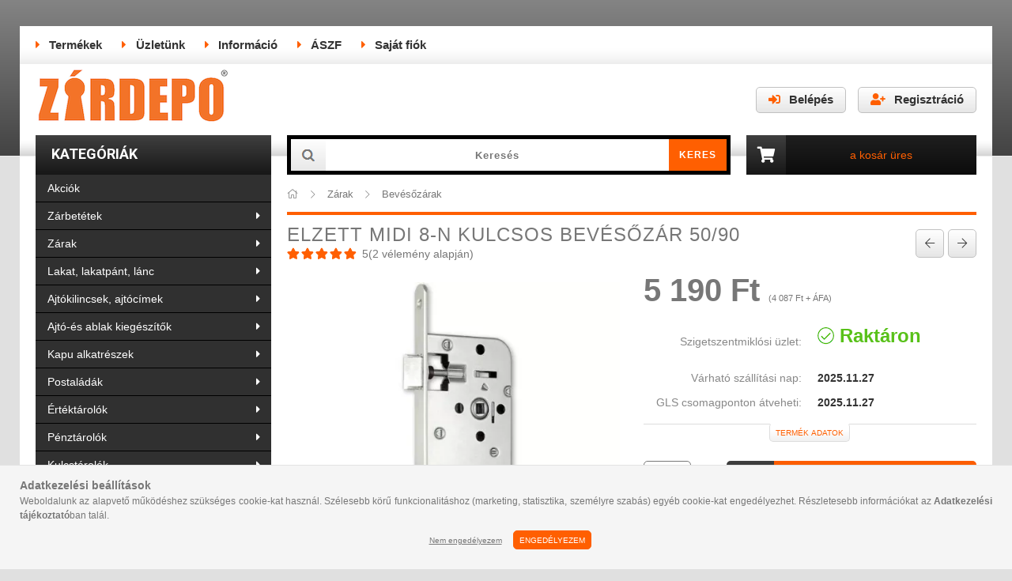

--- FILE ---
content_type: text/html; charset=UTF-8
request_url: https://zardepo.hu/ELZETT-MIDI-8-N-Kulcsos-bevesozar-50/90
body_size: 87194
content:
<!DOCTYPE html>
<html lang="hu">
<head>
    <meta content="width=device-width, initial-scale=1.0" name="viewport" />
    <link href="https://fonts.googleapis.com/css?family=Roboto:400,700&display=swap" rel="stylesheet">
    <meta charset="utf-8">
<meta name="description" content="ELZETT MIDI 8-N Kulcsos bevésőzár 50/90">
<meta name="robots" content="index, follow">
<meta http-equiv="X-UA-Compatible" content="IE=Edge">
<meta property="og:site_name" content="Zárdepo" />
<meta property="og:title" content="ELZETT MIDI 8-N Kulcsos bevésőzár 50/90 - ZárDepo Webáruház">
<meta property="og:description" content="ELZETT MIDI 8-N Kulcsos bevésőzár 50/90">
<meta property="og:type" content="product">
<meta property="og:url" content="https://zardepo.hu/ELZETT-MIDI-8-N-Kulcsos-bevesozar-50/90">
<meta property="og:image" content="https://zardepo.hu/img/26723/1510020/1510020.jpg">
<meta name="google-site-verification" content="163110150">
<meta name="theme-color" content="#ff5e01">
<meta name="msapplication-TileColor" content="#ff5e01">
<meta name="mobile-web-app-capable" content="yes">
<meta name="apple-mobile-web-app-capable" content="yes">
<meta name="MobileOptimized" content="320">
<meta name="HandheldFriendly" content="true">

<title>ELZETT MIDI 8-N Kulcsos bevésőzár 50/90 - ZárDepo Webáruház</title>


<script>
var service_type="shop";
var shop_url_main="https://zardepo.hu";
var actual_lang="hu";
var money_len="0";
var money_thousend=" ";
var money_dec=",";
var shop_id=26723;
var unas_design_url="https:"+"/"+"/"+"zardepo.hu"+"/"+"!common_design"+"/"+"custom"+"/"+"zardepo.unas.hu"+"/";
var unas_design_code='0';
var unas_base_design_code='1600';
var unas_design_ver=3;
var unas_design_subver=0;
var unas_shop_url='https://zardepo.hu';
var responsive="yes";
var config_plus=new Array();
config_plus['cart_redirect']=2;
config_plus['money_type']='Ft';
config_plus['money_type_display']='Ft';
var lang_text=new Array();

var UNAS = UNAS || {};
UNAS.shop={"base_url":'https://zardepo.hu',"domain":'zardepo.hu',"username":'zardepo.unas.hu',"id":26723,"lang":'hu',"currency_type":'Ft',"currency_code":'HUF',"currency_rate":'1',"currency_length":0,"base_currency_length":0,"canonical_url":'https://zardepo.hu/ELZETT-MIDI-7-C-Cilinderes-bevesozar-40/90'};
UNAS.design={"code":'0',"page":'artdet'};
UNAS.api_auth="6dc4a32dacc5b2ebfae3dfc5600ea463";
UNAS.customer={"email":'',"id":0,"group_id":0,"without_registration":0};
UNAS.shop["category_id"]="454429";
UNAS.shop["sku"]="1510020";
UNAS.shop["product_id"]="104768437";
UNAS.shop["only_private_customer_can_purchase"] = false;
 

UNAS.text = {
    "button_overlay_close": `Bezár`,
    "popup_window": `Felugró ablak`,
    "list": `lista`,
    "is_opened": `megnyitva`,
    "is_closed": `bezárva`,
    "consent_granted": `hozzájárulás megadva`,
    "consent_rejected": `hozzájárulás elutasítva`,
    "field_is_incorrect": `mező hibás`,
    "error_title": `Hiba!`,
    "product_variants": `termék változatok`,
    "product_added_to_cart": `A termék a kosárba került`,
    "product_added_to_cart_with_qty_problem": `A termékből csak [qty_added_to_cart] [qty_unit] került kosárba`,
    "product_removed_from_cart": `A termék törölve a kosárból`,
    "reg_title_name": `Név`,
    "reg_title_company_name": `Cégnév`,
    "number_of_items_in_cart": `Kosárban lévő tételek száma`,
    "cart_is_empty": `A kosár üres`,
    "cart_updated": `A kosár frissült`
};

UNAS.text["delete_from_compare"]= `Törlés összehasonlításból`;
UNAS.text["comparison"]= `Összehasonlítás`;

UNAS.text["delete_from_favourites"]= `Törlés a kedvencek közül`;
UNAS.text["add_to_favourites"]= `Kedvencekhez`;






window.lazySizesConfig=window.lazySizesConfig || {};
window.lazySizesConfig.loadMode=1;
window.lazySizesConfig.loadHidden=false;

window.dataLayer = window.dataLayer || [];
function gtag(){dataLayer.push(arguments)};
gtag('js', new Date());
</script>

<script src="https://zardepo.hu/temp/shop_26723_158e268940e679816b5754d375c59de3.js?mod_time=1763471202"></script>

<style>@charset "UTF-8";.ac_results {padding:0px;border:1px solid #A8A8A8;  border-top:0;background-color:#fff;overflow:hidden;z-index:99999;  box-sizing:border-box;}.ac_results ul {width:100%;list-style-position:outside;list-style:none;padding:0;margin:0;}.ac_results li {margin:0px;padding:5px;cursor:pointer;display:block;font:menu;font-size:10px;text-align:left;overflow:hidden;  position:relative;}.ac_results2 li {  position:relative;}.ac_loading {      background:url('https://zardepo.hu/!common_packages/jquery/plugins/autocomplete/loading.gif') right 2px center no-repeat white;}.ac_odd {background-color:#F4F4F4;}.ac_over {background-color:#E5E5E5;}.ac_pic {  width:50px;  height:50px;  padding:5px;  box-sizing:border-box;  position:absolute;}.ac_pic img{  width:auto;  height:auto;  max-height:100%;  max-width:100%;  display:block;  margin:0 auto;}.ac_name {  width:100%;  box-sizing:border-box;  line-height:14px;  min-height:40px;  height:auto;  font-size:14px;}.ac_price {  width:84px;  height:50px;  box-sizing:border-box;  padding:5px;  position:absolute;  top:0;  right:0;  line-height:40px;  text-align:right;  font-size:14px;}.search_style_0 .ac_name {  padding:2px 80px 2px 50px;}.search_style_0.no_price .ac_name {  padding:2px 0 2px 50px;}.search_style_0 .ac_pic {  left:0;  top:0;}.search_style_1 .ac_name {  padding:2px 0;}.search_style_2 .ac_name {  padding:2px 0 2px 50px;}.search_style_2 .ac_pic {  left:0;  top:0;}.search_style_3 .ac_name {  padding:2px 50px 2px 0;}.search_style_3 .ac_pic {  right:0;  top:0;}.search_style_4 .ac_name {  padding:2px 0 2px 134px;}.search_style_4.no_price .ac_name {  padding:2px 0 2px 54px;}.search_style_4 .ac_price {  left:50px;}.search_style_4 .ac_pic {  left:0;  top:0;}.search_style_5 .ac_name {  padding:2px 134px 2px 0;}.search_style_5.no_price .ac_name {  padding:2px 50px 2px 0;}.search_style_5 .ac_price {  right:50px;}.search_style_5 .ac_pic {  right:0;  top:0;}.search_style_6 .ac_name {  padding:2px 132px 2px 0;}.search_style_6.no_price .ac_name {  padding:2px 50px 2px 0;}.search_style_6 .ac_price, .search_style_6.no_price .ac_pic {  right:0;}.search_style_6 .ac_pic {  right:80px;  top:0;}.search_style_7 .ac_name {  padding:2px 48px 2px 80px;}.search_style_7.no_price .ac_name {  padding:2px 48px 2px 0;}.search_style_7 .ac_price {  left:0;  text-align:left;}.search_style_7 .ac_pic {  right:0;  top:0;  text-align:right;}.search_style_8 .ac_name {  padding:2px 0px 2px 134px;}.search_style_8.no_price .ac_name {  padding:2px 0 2px 50px;}.search_style_8 .ac_price, .search_style_8.no_price .ac_pic {  left:0;  text-align:left;}.search_style_8 .ac_pic {  left:82px;  top:0;}.ac_results.small_search_box .search_style_0 .ac_name, .ac_results.small_search_box .search_style_4 .ac_name, .ac_results.small_search_box .search_style_5 .ac_name,.ac_results.small_search_box .search_style_6 .ac_name, .ac_results.small_search_box .search_style_7 .ac_name, .ac_results.small_search_box .search_style_8 .ac_name {  padding:5px 0;  overflow:hidden;  min-height:16px;  font-size:13px;  padding:2px 0;}.ac_results.small_search_box .search_style_0 .ac_name, .ac_results.small_search_box .search_style_4 .ac_name, .ac_results.small_search_box .search_style_7 .ac_name,.ac_results.small_search_box .search_style_8 .ac_name {  margin-top:45px;}.ac_results.small_search_box .search_style_5 .ac_name, .ac_results.small_search_box .search_style_6 .ac_name {  margin-bottom:45px;}.ac_results.small_search_box .search_style_5 .ac_pic, .ac_results.small_search_box .search_style_5 .ac_price,.ac_results.small_search_box .search_style_6 .ac_pic, .ac_results.small_search_box .search_style_6 .ac_price {  bottom:0;  top:initial;}.ac_results.small_search_box .search_style_2 .ac_pic {  left:0;  width:50px;}.ac_results.small_search_box .search_style_3 .ac_pic {  right:0;  width:50px;}.ac_results.small_search_box .search_style_4 .ac_pic, .ac_results.small_search_box .search_style_0 .ac_pic {  left:0;  text-align:left;}.ac_results.small_search_box .search_style_4 .ac_price, .ac_results.small_search_box .search_style_0 .ac_price {  right:0;  text-align:right;  left:initial;}.ac_results.small_search_box .search_style_5 .ac_pic {  right:0;  text-align:right;}.ac_results.small_search_box .search_style_5 .ac_price {  right:initial;  left:0;  text-align:left;}.ac_results.small_search_box .search_style_6 .ac_pic {  right:initial;  left:0;  text-align:left;}.ac_results.small_search_box .search_style_6 .ac_price {  right:0;  text-align:right;}.ac_results.small_search_box .search_style_7 .ac_pic {  text-align:right;}.ac_results.small_search_box .search_style_8 .ac_pic {  right:0;  left:initial;  text-align:right;}.ac_results.small_search_box .ac_pic {  width:50%;  text-align:center;  box-sizing:border-box;}.ac_results.small_search_box .ac_price {  width:50%;  font-weight:bold;  font-size:12px;}.ac_results.small_search_box .ac_pic img {  margin:0;  display:inline-block;}.small_search_box .search_style_0.no_price .ac_pic, .small_search_box .search_style_4.no_price .ac_pic, .small_search_box .search_style_8.no_price .ac_pic {  width:50px;  left:0;}.small_search_box .search_style_0.no_price .ac_name, .small_search_box .search_style_4.no_price .ac_name, .small_search_box .search_style_8.no_price .ac_name {  padding:2px 0 2px 50px;  margin-top:0;  min-height:40px;}.small_search_box .search_style_5.no_price .ac_pic, .small_search_box .search_style_6.no_price .ac_pic, .small_search_box .search_style_7.no_price .ac_pic {  width:50px;  right:0;  bottom:initial;  left:initial;  top:0;}.small_search_box .search_style_5.no_price .ac_name, .small_search_box .search_style_6.no_price .ac_name, .small_search_box .search_style_7.no_price .ac_name {  padding:2px 50px 2px 0;  min-height:40px;  margin-top:0;  margin-bottom:0;}*,*::before,*::after { -webkit-box-sizing:border-box;  box-sizing:border-box;}html { font-family:sans-serif; -webkit-text-size-adjust:100%; -ms-text-size-adjust:100%; -ms-overflow-style:scrollbar; -webkit-tap-highlight-color:rgba(0, 0, 0, 0); -webkit-font-smoothing:antialiased; font-size:62.5%;}@-ms-viewport { width:device-width;}article, aside, figcaption, figure, footer, header, hgroup, main, nav, section { display:block;}body { margin:0; font-family:-apple-system, BlinkMacSystemFont, "Segoe UI", Roboto, "Helvetica Neue", Arial, sans-serif, "Apple Color Emoji", "Segoe UI Emoji", "Segoe UI Symbol"; font-size:1.4rem; font-weight:400; line-height:1.5; text-align:left;}[tabindex="-1"]:focus { outline:0 !important;}hr { -webkit-box-sizing:content-box;  box-sizing:content-box; height:0; overflow:visible;}h1, h2, h3, h4, h5, h6 { margin-top:0; margin-bottom:1.5rem; letter-spacing:0.1rem; font-weight:400;}p,ul { margin-top:0; margin-bottom:1.5rem;}abbr[title],abbr[data-original-title] { text-decoration:underline; -webkit-text-decoration:underline dotted;  text-decoration:underline dotted; cursor:help; border-bottom:0;}address { margin-bottom:1rem; font-style:normal; line-height:inherit;}ol,dl { margin-top:0; margin-bottom:1rem;}ol ol,ul ul,ol ul,ul ol { margin-bottom:0;}dt { font-weight:700;}dd { margin-bottom:.5rem; margin-left:0;}blockquote { margin:0 0 1rem;}dfn { font-style:italic;}b,strong { font-weight:bolder;}small { font-size:80%;}sub,sup { position:relative; font-size:75%; line-height:0; vertical-align:baseline;}sub { bottom:-.25em;}sup { top:-.5em;}a { text-decoration:none; background-color:transparent; -webkit-text-decoration-skip:objects;}a:not([href]):not([tabindex]) { color:inherit; text-decoration:none;}a:not([href]):not([tabindex]):hover, a:not([href]):not([tabindex]):focus { color:inherit; text-decoration:none;}a:not([href]):not([tabindex]):focus { outline:0;}pre,code,kbd,samp { font-family:SFMono-Regular, Menlo, Monaco, Consolas, "Liberation Mono", "Courier New", monospace; font-size:1em;}pre { margin-top:0; margin-bottom:1rem; overflow:auto; -ms-overflow-style:scrollbar;}figure { margin:0 0 1rem;}img { vertical-align:middle; border-style:none;}svg:not(:root) { overflow:hidden;}table { border-collapse:collapse;}caption { padding-top:0.75rem; padding-bottom:0.75rem; color:#333333; text-align:left; caption-side:top;}th { text-align:inherit;}label { display:inline-block;}button { border-radius:0;}button:focus { outline:1px dotted; outline:5px auto -webkit-focus-ring-color;}input,button,select,optgroup,textarea { margin:0; font-family:inherit; font-size:inherit; line-height:inherit; -moz-appearance:none; -webkit-appearance:none;}button,input { overflow:visible;}button,select { text-transform:none;}button,html [type="button"],[type="reset"],[type="submit"] { -webkit-appearance:button;}button::-moz-focus-inner,[type="button"]::-moz-focus-inner,[type="reset"]::-moz-focus-inner,[type="submit"]::-moz-focus-inner { padding:0; border-style:none;}input[type="radio"],input[type="checkbox"] { -webkit-box-sizing:border-box;  box-sizing:border-box; padding:0;}input[type="date"],input[type="time"],input[type="datetime-local"],input[type="month"] { -webkit-appearance:listbox;}textarea { overflow:auto; resize:vertical;}fieldset { min-width:0; padding:0; margin:0; border:0;}legend { display:block; width:100%; max-width:100%; padding:0; margin-bottom:.5rem; line-height:inherit; color:inherit; white-space:normal;}progress { vertical-align:baseline;}[type="number"]::-webkit-inner-spin-button,[type="number"]::-webkit-outer-spin-button { height:auto;}[type="search"] { outline-offset:-2px; -webkit-appearance:none;}[type="search"]::-webkit-search-cancel-button,[type="search"]::-webkit-search-decoration { -webkit-appearance:none;}::-webkit-file-upload-button { font:inherit; -webkit-appearance:button;}output { display:inline-block;}summary { display:list-item; cursor:pointer;}template { display:none;}[hidden] { display:none !important;}.font-size-0, .fs-0 { font-size:0 !important;}.fs-inherit { font-size:inherit;}.align-baseline { vertical-align:baseline !important;}.align-top { vertical-align:top !important;}.align-middle { vertical-align:middle !important;}.align-bottom { vertical-align:bottom !important;}.align-text-bottom { vertical-align:text-bottom !important;}.align-text-top { vertical-align:text-top !important;}.border-dashed { border-style:dashed !important;}.rounded { border-radius:0.2rem !important;}.rounded-top { border-top-left-radius:0.2rem !important; border-top-right-radius:0.2rem !important;}.rounded-right { border-top-right-radius:0.2rem !important; border-bottom-right-radius:0.2rem !important;}.rounded-bottom { border-bottom-right-radius:0.2rem !important; border-bottom-left-radius:0.2rem !important;}.rounded-left { border-top-left-radius:0.2rem !important; border-bottom-left-radius:0.2rem !important;}.rounded-circle { border-radius:50% !important;}.rounded-0 { border-radius:0 !important;}.clearfix::after { display:block; clear:both; content:"";}.overflow-hidden { overflow:hidden;}.d-none { display:none !important;}.d-inline { display:inline !important;}.d-inline-block { display:inline-block !important;}.d-block { display:block !important;}.d-table { display:table !important;}.d-table-row { display:table-row !important;}.d-table-cell { display:table-cell !important;}.d-flex { display:-webkit-box !important; display:-ms-flexbox !important; display:flex !important;}.d-inline-flex { display:-webkit-inline-box !important; display:-ms-inline-flexbox !important; display:inline-flex !important;}@media (min-width:400px) { .d-xs-none { display:none !important; } .d-xs-inline { display:inline !important; } .d-xs-inline-block { display:inline-block !important; } .d-xs-block { display:block !important; } .d-xs-table { display:table !important; } .d-xs-table-row { display:table-row !important; } .d-xs-table-cell { display:table-cell !important; } .d-xs-flex { display:-webkit-box !important; display:-ms-flexbox !important; display:flex !important; } .d-xs-inline-flex { display:-webkit-inline-box !important; display:-ms-inline-flexbox !important; display:inline-flex !important; }}@media (min-width:576px) { .d-sm-none { display:none !important; } .d-sm-inline { display:inline !important; } .d-sm-inline-block { display:inline-block !important; } .d-sm-block { display:block !important; } .d-sm-table { display:table !important; } .d-sm-table-row { display:table-row !important; } .d-sm-table-cell { display:table-cell !important; } .d-sm-flex { display:-webkit-box !important; display:-ms-flexbox !important; display:flex !important; } .d-sm-inline-flex { display:-webkit-inline-box !important; display:-ms-inline-flexbox !important; display:inline-flex !important; }}@media (min-width:768px) { .d-md-none { display:none !important; } .d-md-inline { display:inline !important; } .d-md-inline-block { display:inline-block !important; } .d-md-block { display:block !important; } .d-md-table { display:table !important; } .d-md-table-row { display:table-row !important; } .d-md-table-cell { display:table-cell !important; } .d-md-flex { display:-webkit-box !important; display:-ms-flexbox !important; display:flex !important; } .d-md-inline-flex { display:-webkit-inline-box !important; display:-ms-inline-flexbox !important; display:inline-flex !important; }}@media (min-width:1068px) { .d-lg-none { display:none !important; } .d-lg-inline { display:inline !important; } .d-lg-inline-block { display:inline-block !important; } .d-lg-block { display:block !important; } .d-lg-table { display:table !important; } .d-lg-table-row { display:table-row !important; } .d-lg-table-cell { display:table-cell !important; } .d-lg-flex { display:-webkit-box !important; display:-ms-flexbox !important; display:flex !important; } .d-lg-inline-flex { display:-webkit-inline-box !important; display:-ms-inline-flexbox !important; display:inline-flex !important; }}@media print { .d-print-none { display:none !important; } .d-print-inline { display:inline !important; } .d-print-inline-block { display:inline-block !important; } .d-print-block { display:block !important; } .d-print-table { display:table !important; } .d-print-table-row { display:table-row !important; } .d-print-table-cell { display:table-cell !important; } .d-print-flex { display:-webkit-box !important; display:-ms-flexbox !important; display:flex !important; } .d-print-inline-flex { display:-webkit-inline-box !important; display:-ms-inline-flexbox !important; display:inline-flex !important; }}.embed-responsive { position:relative; display:block; width:100%; padding:0; overflow:hidden;}.embed-responsive::before { display:block; content:"";}.embed-responsive .embed-responsive-item,.embed-responsive iframe,.embed-responsive embed,.embed-responsive object,.embed-responsive video { position:absolute; top:0; bottom:0; left:0; width:100%; height:100%; border:0;}.embed-responsive-21by9::before { padding-top:42.85714%;}.embed-responsive-16by9::before { padding-top:56.25%;}.embed-responsive-4by3::before { padding-top:75%;}.embed-responsive-1by1::before { padding-top:100%;}.flex-row { -webkit-box-orient:horizontal !important; -webkit-box-direction:normal !important; -ms-flex-direction:row !important;  flex-direction:row !important;}.flex-column { -webkit-box-orient:vertical !important; -webkit-box-direction:normal !important; -ms-flex-direction:column !important;  flex-direction:column !important;}.flex-row-reverse { -webkit-box-orient:horizontal !important; -webkit-box-direction:reverse !important; -ms-flex-direction:row-reverse !important;  flex-direction:row-reverse !important;}.flex-column-reverse { -webkit-box-orient:vertical !important; -webkit-box-direction:reverse !important; -ms-flex-direction:column-reverse !important;  flex-direction:column-reverse !important;}.flex-wrap { -ms-flex-wrap:wrap !important; flex-wrap:wrap !important;}.flex-nowrap { -ms-flex-wrap:nowrap !important; flex-wrap:nowrap !important;}.flex-wrap-reverse { -ms-flex-wrap:wrap-reverse !important; flex-wrap:wrap-reverse !important;}.flex-fill { -webkit-box-flex:1 !important; -ms-flex:1 1 auto !important;  flex:1 1 auto !important;}.flex-grow-0 { -webkit-box-flex:0 !important; -ms-flex-positive:0 !important;  flex-grow:0 !important;}.flex-grow-1 { -webkit-box-flex:1 !important; -ms-flex-positive:1 !important;  flex-grow:1 !important;}.flex-grow-2 { -webkit-box-flex:2 !important; -ms-flex-positive:2 !important; flex-grow:2 !important;}.flex-grow-3 { -webkit-box-flex:3 !important; -ms-flex-positive:3 !important; flex-grow:3 !important;}.flex-shrink-0 { -ms-flex-negative:0 !important; flex-shrink:0 !important;}.flex-shrink-1 { -ms-flex-negative:1 !important; flex-shrink:1 !important;}.flex-1 { -webkit-box-flex:1 !important; -ms-flex:1 !important; flex:1 !important;}.flex-2 { -webkit-box-flex:2 !important; -ms-flex:2 !important; flex:2 !important;}.flex-3 { -webkit-box-flex:3 !important; -ms-flex:3 !important; flex:3 !important;}.justify-content-start { -webkit-box-pack:start !important; -ms-flex-pack:start !important;  justify-content:flex-start !important;}.justify-content-end { -webkit-box-pack:end !important; -ms-flex-pack:end !important;  justify-content:flex-end !important;}.justify-content-center { -webkit-box-pack:center !important; -ms-flex-pack:center !important;  justify-content:center !important;}.justify-content-between { -webkit-box-pack:justify !important; -ms-flex-pack:justify !important;  justify-content:space-between !important;}.justify-content-around { -ms-flex-pack:distribute !important; justify-content:space-around !important;}.align-items-start { -webkit-box-align:start !important; -ms-flex-align:start !important;  align-items:flex-start !important;}.align-items-end { -webkit-box-align:end !important; -ms-flex-align:end !important;  align-items:flex-end !important;}.align-items-center { -webkit-box-align:center !important; -ms-flex-align:center !important;  align-items:center !important;}.align-items-baseline { -webkit-box-align:baseline !important; -ms-flex-align:baseline !important;  align-items:baseline !important;}.align-items-stretch { -webkit-box-align:stretch !important; -ms-flex-align:stretch !important;  align-items:stretch !important;}.align-content-start { -ms-flex-line-pack:start !important; align-content:flex-start !important;}.align-content-end { -ms-flex-line-pack:end !important; align-content:flex-end !important;}.align-content-center { -ms-flex-line-pack:center !important; align-content:center !important;}.align-content-between { -ms-flex-line-pack:justify !important; align-content:space-between !important;}.align-content-around { -ms-flex-line-pack:distribute !important; align-content:space-around !important;}.align-content-stretch { -ms-flex-line-pack:stretch !important; align-content:stretch !important;}.align-self-auto { -ms-flex-item-align:auto !important; align-self:auto !important;}.align-self-start { -ms-flex-item-align:start !important; align-self:flex-start !important;}.align-self-end { -ms-flex-item-align:end !important; align-self:flex-end !important;}.align-self-center { -ms-flex-item-align:center !important; align-self:center !important;}.align-self-baseline { -ms-flex-item-align:baseline !important; align-self:baseline !important;}.align-self-stretch { -ms-flex-item-align:stretch !important; align-self:stretch !important;}@media (min-width:400px) { .flex-xs-row { -webkit-box-orient:horizontal !important; -webkit-box-direction:normal !important; -ms-flex-direction:row !important; flex-direction:row !important; } .flex-xs-column { -webkit-box-orient:vertical !important; -webkit-box-direction:normal !important; -ms-flex-direction:column !important; flex-direction:column !important; } .flex-xs-row-reverse { -webkit-box-orient:horizontal !important; -webkit-box-direction:reverse !important; -ms-flex-direction:row-reverse !important; flex-direction:row-reverse !important; } .flex-xs-column-reverse { -webkit-box-orient:vertical !important; -webkit-box-direction:reverse !important; -ms-flex-direction:column-reverse !important; flex-direction:column-reverse !important; } .flex-xs-wrap { -ms-flex-wrap:wrap !important; flex-wrap:wrap !important; } .flex-xs-nowrap { -ms-flex-wrap:nowrap !important; flex-wrap:nowrap !important; } .flex-xs-wrap-reverse { -ms-flex-wrap:wrap-reverse !important; flex-wrap:wrap-reverse !important; } .flex-xs-fill { -webkit-box-flex:1 !important; -ms-flex:1 1 auto !important; flex:1 1 auto !important; } .flex-xs-grow-0 { -webkit-box-flex:0 !important; -ms-flex-positive:0 !important; flex-grow:0 !important; } .flex-xs-grow-1 { -webkit-box-flex:1 !important; -ms-flex-positive:1 !important; flex-grow:1 !important; } .flex-xs-shrink-0 { -ms-flex-negative:0 !important; flex-shrink:0 !important; } .flex-xs-shrink-1 { -ms-flex-negative:1 !important; flex-shrink:1 !important; } .justify-content-xs-start { -webkit-box-pack:start !important; -ms-flex-pack:start !important; justify-content:flex-start !important; } .justify-content-xs-end { -webkit-box-pack:end !important; -ms-flex-pack:end !important; justify-content:flex-end !important; } .justify-content-xs-center { -webkit-box-pack:center !important; -ms-flex-pack:center !important; justify-content:center !important; } .justify-content-xs-between { -webkit-box-pack:justify !important; -ms-flex-pack:justify !important; justify-content:space-between !important; } .justify-content-xs-around { -ms-flex-pack:distribute !important; justify-content:space-around !important; } .align-items-xs-start { -webkit-box-align:start !important; -ms-flex-align:start !important; align-items:flex-start !important; } .align-items-xs-end { -webkit-box-align:end !important; -ms-flex-align:end !important; align-items:flex-end !important; } .align-items-xs-center { -webkit-box-align:center !important; -ms-flex-align:center !important; align-items:center !important; } .align-items-xs-baseline { -webkit-box-align:baseline !important; -ms-flex-align:baseline !important; align-items:baseline !important; } .align-items-xs-stretch { -webkit-box-align:stretch !important; -ms-flex-align:stretch !important; align-items:stretch !important; } .align-content-xs-start { -ms-flex-line-pack:start !important; align-content:flex-start !important; } .align-content-xs-end { -ms-flex-line-pack:end !important; align-content:flex-end !important; } .align-content-xs-center { -ms-flex-line-pack:center !important; align-content:center !important; } .align-content-xs-between { -ms-flex-line-pack:justify !important; align-content:space-between !important; } .align-content-xs-around { -ms-flex-line-pack:distribute !important; align-content:space-around !important; } .align-content-xs-stretch { -ms-flex-line-pack:stretch !important; align-content:stretch !important; } .align-self-xs-auto { -ms-flex-item-align:auto !important; align-self:auto !important; } .align-self-xs-start { -ms-flex-item-align:start !important; align-self:flex-start !important; } .align-self-xs-end { -ms-flex-item-align:end !important; align-self:flex-end !important; } .align-self-xs-center { -ms-flex-item-align:center !important; align-self:center !important; } .align-self-xs-baseline { -ms-flex-item-align:baseline !important; align-self:baseline !important; } .align-self-xs-stretch { -ms-flex-item-align:stretch !important; align-self:stretch !important; }}@media (min-width:576px) { .flex-sm-row { -webkit-box-orient:horizontal !important; -webkit-box-direction:normal !important; -ms-flex-direction:row !important; flex-direction:row !important; } .flex-sm-column { -webkit-box-orient:vertical !important; -webkit-box-direction:normal !important; -ms-flex-direction:column !important; flex-direction:column !important; } .flex-sm-row-reverse { -webkit-box-orient:horizontal !important; -webkit-box-direction:reverse !important; -ms-flex-direction:row-reverse !important; flex-direction:row-reverse !important; } .flex-sm-column-reverse { -webkit-box-orient:vertical !important; -webkit-box-direction:reverse !important; -ms-flex-direction:column-reverse !important; flex-direction:column-reverse !important; } .flex-sm-wrap { -ms-flex-wrap:wrap !important; flex-wrap:wrap !important; } .flex-sm-nowrap { -ms-flex-wrap:nowrap !important; flex-wrap:nowrap !important; } .flex-sm-wrap-reverse { -ms-flex-wrap:wrap-reverse !important; flex-wrap:wrap-reverse !important; } .flex-sm-fill { -webkit-box-flex:1 !important; -ms-flex:1 1 auto !important; flex:1 1 auto !important; } .flex-sm-grow-0 { -webkit-box-flex:0 !important; -ms-flex-positive:0 !important; flex-grow:0 !important; } .flex-sm-grow-1 { -webkit-box-flex:1 !important; -ms-flex-positive:1 !important; flex-grow:1 !important; } .flex-sm-shrink-0 { -ms-flex-negative:0 !important; flex-shrink:0 !important; } .flex-sm-shrink-1 { -ms-flex-negative:1 !important; flex-shrink:1 !important; } .justify-content-sm-start { -webkit-box-pack:start !important; -ms-flex-pack:start !important; justify-content:flex-start !important; } .justify-content-sm-end { -webkit-box-pack:end !important; -ms-flex-pack:end !important; justify-content:flex-end !important; } .justify-content-sm-center { -webkit-box-pack:center !important; -ms-flex-pack:center !important; justify-content:center !important; } .justify-content-sm-between { -webkit-box-pack:justify !important; -ms-flex-pack:justify !important; justify-content:space-between !important; } .justify-content-sm-around { -ms-flex-pack:distribute !important; justify-content:space-around !important; } .align-items-sm-start { -webkit-box-align:start !important; -ms-flex-align:start !important; align-items:flex-start !important; } .align-items-sm-end { -webkit-box-align:end !important; -ms-flex-align:end !important; align-items:flex-end !important; } .align-items-sm-center { -webkit-box-align:center !important; -ms-flex-align:center !important; align-items:center !important; } .align-items-sm-baseline { -webkit-box-align:baseline !important; -ms-flex-align:baseline !important; align-items:baseline !important; } .align-items-sm-stretch { -webkit-box-align:stretch !important; -ms-flex-align:stretch !important; align-items:stretch !important; } .align-content-sm-start { -ms-flex-line-pack:start !important; align-content:flex-start !important; } .align-content-sm-end { -ms-flex-line-pack:end !important; align-content:flex-end !important; } .align-content-sm-center { -ms-flex-line-pack:center !important; align-content:center !important; } .align-content-sm-between { -ms-flex-line-pack:justify !important; align-content:space-between !important; } .align-content-sm-around { -ms-flex-line-pack:distribute !important; align-content:space-around !important; } .align-content-sm-stretch { -ms-flex-line-pack:stretch !important; align-content:stretch !important; } .align-self-sm-auto { -ms-flex-item-align:auto !important; align-self:auto !important; } .align-self-sm-start { -ms-flex-item-align:start !important; align-self:flex-start !important; } .align-self-sm-end { -ms-flex-item-align:end !important; align-self:flex-end !important; } .align-self-sm-center { -ms-flex-item-align:center !important; align-self:center !important; } .align-self-sm-baseline { -ms-flex-item-align:baseline !important; align-self:baseline !important; } .align-self-sm-stretch { -ms-flex-item-align:stretch !important; align-self:stretch !important; }}@media (min-width:768px) { .flex-md-row { -webkit-box-orient:horizontal !important; -webkit-box-direction:normal !important; -ms-flex-direction:row !important; flex-direction:row !important; } .flex-md-column { -webkit-box-orient:vertical !important; -webkit-box-direction:normal !important; -ms-flex-direction:column !important; flex-direction:column !important; } .flex-md-row-reverse { -webkit-box-orient:horizontal !important; -webkit-box-direction:reverse !important; -ms-flex-direction:row-reverse !important; flex-direction:row-reverse !important; } .flex-md-column-reverse { -webkit-box-orient:vertical !important; -webkit-box-direction:reverse !important; -ms-flex-direction:column-reverse !important; flex-direction:column-reverse !important; } .flex-md-wrap { -ms-flex-wrap:wrap !important; flex-wrap:wrap !important; } .flex-md-nowrap { -ms-flex-wrap:nowrap !important; flex-wrap:nowrap !important; } .flex-md-wrap-reverse { -ms-flex-wrap:wrap-reverse !important; flex-wrap:wrap-reverse !important; } .flex-md-fill { -webkit-box-flex:1 !important; -ms-flex:1 1 auto !important; flex:1 1 auto !important; } .flex-md-grow-0 { -webkit-box-flex:0 !important; -ms-flex-positive:0 !important; flex-grow:0 !important; } .flex-md-grow-1 { -webkit-box-flex:1 !important; -ms-flex-positive:1 !important; flex-grow:1 !important; } .flex-md-shrink-0 { -ms-flex-negative:0 !important; flex-shrink:0 !important; } .flex-md-shrink-1 { -ms-flex-negative:1 !important; flex-shrink:1 !important; } .flex-md-1 { -webkit-box-flex:1 !important; -ms-flex:1 !important; flex:1 !important; } .flex-md-2 { -webkit-box-flex:2 !important; -ms-flex:2 !important; flex:2 !important; } .flex-md-3 { -webkit-box-flex:3 !important; -ms-flex:3 !important; flex:3 !important; } .justify-content-md-start { -webkit-box-pack:start !important; -ms-flex-pack:start !important; justify-content:flex-start !important; } .justify-content-md-end { -webkit-box-pack:end !important; -ms-flex-pack:end !important; justify-content:flex-end !important; } .justify-content-md-center { -webkit-box-pack:center !important; -ms-flex-pack:center !important; justify-content:center !important; } .justify-content-md-between { -webkit-box-pack:justify !important; -ms-flex-pack:justify !important; justify-content:space-between !important; } .justify-content-md-around { -ms-flex-pack:distribute !important; justify-content:space-around !important; } .align-items-md-start { -webkit-box-align:start !important; -ms-flex-align:start !important; align-items:flex-start !important; } .align-items-md-end { -webkit-box-align:end !important; -ms-flex-align:end !important; align-items:flex-end !important; } .align-items-md-center { -webkit-box-align:center !important; -ms-flex-align:center !important; align-items:center !important; } .align-items-md-baseline { -webkit-box-align:baseline !important; -ms-flex-align:baseline !important; align-items:baseline !important; } .align-items-md-stretch { -webkit-box-align:stretch !important; -ms-flex-align:stretch !important; align-items:stretch !important; } .align-content-md-start { -ms-flex-line-pack:start !important; align-content:flex-start !important; } .align-content-md-end { -ms-flex-line-pack:end !important; align-content:flex-end !important; } .align-content-md-center { -ms-flex-line-pack:center !important; align-content:center !important; } .align-content-md-between { -ms-flex-line-pack:justify !important; align-content:space-between !important; } .align-content-md-around { -ms-flex-line-pack:distribute !important; align-content:space-around !important; } .align-content-md-stretch { -ms-flex-line-pack:stretch !important; align-content:stretch !important; } .align-self-md-auto { -ms-flex-item-align:auto !important; align-self:auto !important; } .align-self-md-start { -ms-flex-item-align:start !important; align-self:flex-start !important; } .align-self-md-end { -ms-flex-item-align:end !important; align-self:flex-end !important; } .align-self-md-center { -ms-flex-item-align:center !important; align-self:center !important; } .align-self-md-baseline { -ms-flex-item-align:baseline !important; align-self:baseline !important; } .align-self-md-stretch { -ms-flex-item-align:stretch !important; align-self:stretch !important; }}@media (min-width:1068px) { .flex-lg-row { -webkit-box-orient:horizontal !important; -webkit-box-direction:normal !important; -ms-flex-direction:row !important; flex-direction:row !important; } .flex-lg-column { -webkit-box-orient:vertical !important; -webkit-box-direction:normal !important; -ms-flex-direction:column !important; flex-direction:column !important; } .flex-lg-row-reverse { -webkit-box-orient:horizontal !important; -webkit-box-direction:reverse !important; -ms-flex-direction:row-reverse !important; flex-direction:row-reverse !important; } .flex-lg-column-reverse { -webkit-box-orient:vertical !important; -webkit-box-direction:reverse !important; -ms-flex-direction:column-reverse !important; flex-direction:column-reverse !important; } .flex-lg-wrap { -ms-flex-wrap:wrap !important; flex-wrap:wrap !important; } .flex-lg-nowrap { -ms-flex-wrap:nowrap !important; flex-wrap:nowrap !important; } .flex-lg-wrap-reverse { -ms-flex-wrap:wrap-reverse !important; flex-wrap:wrap-reverse !important; } .flex-lg-fill { -webkit-box-flex:1 !important; -ms-flex:1 1 auto !important; flex:1 1 auto !important; } .flex-lg-grow-0 { -webkit-box-flex:0 !important; -ms-flex-positive:0 !important; flex-grow:0 !important; } .flex-lg-grow-1 { -webkit-box-flex:1 !important; -ms-flex-positive:1 !important; flex-grow:1 !important; } .flex-lg-shrink-0 { -ms-flex-negative:0 !important; flex-shrink:0 !important; } .flex-lg-shrink-1 { -ms-flex-negative:1 !important; flex-shrink:1 !important; } .flex-lg-1 { -webkit-box-flex:1 !important; -ms-flex:1 !important; flex:1 !important; } .flex-lg-2 { -webkit-box-flex:2 !important; -ms-flex:2 !important; flex:2 !important; } .flex-lg-3 { -webkit-box-flex:3 !important; -ms-flex:3 !important; flex:3 !important; } .justify-content-lg-start { -webkit-box-pack:start !important; -ms-flex-pack:start !important; justify-content:flex-start !important; } .justify-content-lg-end { -webkit-box-pack:end !important; -ms-flex-pack:end !important; justify-content:flex-end !important; } .justify-content-lg-center { -webkit-box-pack:center !important; -ms-flex-pack:center !important; justify-content:center !important; } .justify-content-lg-between { -webkit-box-pack:justify !important; -ms-flex-pack:justify !important; justify-content:space-between !important; } .justify-content-lg-around { -ms-flex-pack:distribute !important; justify-content:space-around !important; } .align-items-lg-start { -webkit-box-align:start !important; -ms-flex-align:start !important; align-items:flex-start !important; } .align-items-lg-end { -webkit-box-align:end !important; -ms-flex-align:end !important; align-items:flex-end !important; } .align-items-lg-center { -webkit-box-align:center !important; -ms-flex-align:center !important; align-items:center !important; } .align-items-lg-baseline { -webkit-box-align:baseline !important; -ms-flex-align:baseline !important; align-items:baseline !important; } .align-items-lg-stretch { -webkit-box-align:stretch !important; -ms-flex-align:stretch !important; align-items:stretch !important; } .align-content-lg-start { -ms-flex-line-pack:start !important; align-content:flex-start !important; } .align-content-lg-end { -ms-flex-line-pack:end !important; align-content:flex-end !important; } .align-content-lg-center { -ms-flex-line-pack:center !important; align-content:center !important; } .align-content-lg-between { -ms-flex-line-pack:justify !important; align-content:space-between !important; } .align-content-lg-around { -ms-flex-line-pack:distribute !important; align-content:space-around !important; } .align-content-lg-stretch { -ms-flex-line-pack:stretch !important; align-content:stretch !important; } .align-self-lg-auto { -ms-flex-item-align:auto !important; align-self:auto !important; } .align-self-lg-start { -ms-flex-item-align:start !important; align-self:flex-start !important; } .align-self-lg-end { -ms-flex-item-align:end !important; align-self:flex-end !important; } .align-self-lg-center { -ms-flex-item-align:center !important; align-self:center !important; } .align-self-lg-baseline { -ms-flex-item-align:baseline !important; align-self:baseline !important; } .align-self-lg-stretch { -ms-flex-item-align:stretch !important; align-self:stretch !important; }}.float-left { float:left !important;}.float-right { float:right !important;}.float-none { float:none !important;}@media (min-width:400px) { .float-xs-left { float:left !important; } .float-xs-right { float:right !important; } .float-xs-none { float:none !important; }}@media (min-width:576px) { .float-sm-left { float:left !important; } .float-sm-right { float:right !important; } .float-sm-none { float:none !important; }}@media (min-width:768px) { .float-md-left { float:left !important; } .float-md-right { float:right !important; } .float-md-none { float:none !important; }}@media (min-width:1068px) { .float-lg-left { float:left !important; } .float-lg-right { float:right !important; } .float-lg-none { float:none !important; }}.position-static { position:static !important;}.position-relative { position:relative !important;}.position-absolute { position:absolute !important;}.position-fixed { position:fixed !important;}.position-sticky { position:-webkit-sticky !important; position:sticky !important;}.fixed-top { position:fixed; top:0; right:0; left:0; z-index:1030;}.fixed-bottom { position:fixed; right:0; bottom:0; left:0; z-index:1030;}.absolute-full { position:absolute; top:0; right:0; bottom:0; left:0;}@supports ((position:-webkit-sticky) or (position:sticky)) { .sticky-top { position:-webkit-sticky; position:sticky; top:0; z-index:1020; }}.sr-only, .is-invisible { position:absolute; width:1px; height:1px; padding:0; overflow:hidden; clip:rect(0, 0, 0, 0); white-space:nowrap; border:0;}.sr-only-focusable:active, .sr-only-focusable:focus { position:static; width:auto; height:auto; overflow:visible; clip:auto; white-space:normal;}.shadow-sm { -webkit-box-shadow:0 0.125rem 0.25rem rgba(0, 0, 0, 0.075) !important;  box-shadow:0 0.125rem 0.25rem rgba(0, 0, 0, 0.075) !important;}.shadow { -webkit-box-shadow:0 0.5rem 1rem rgba(0, 0, 0, 0.15) !important;  box-shadow:0 0.5rem 1rem rgba(0, 0, 0, 0.15) !important;}.shadow-lg { -webkit-box-shadow:0 1rem 3rem rgba(0, 0, 0, 0.175) !important;  box-shadow:0 1rem 3rem rgba(0, 0, 0, 0.175) !important;}.shadow-none { -webkit-box-shadow:none !important;  box-shadow:none !important;}.mw-100 { max-width:100% !important;}.mh-100 { max-height:100% !important;}.m-0 { margin:0 !important;}.mt-0,.my-0 { margin-top:0 !important;}.mr-0,.mx-0 { margin-right:0 !important;}.mb-0,.my-0 { margin-bottom:0 !important;}.ml-0,.mx-0 { margin-left:0 !important;}.m-1 { margin:0.2rem !important;}.mt-1,.my-1 { margin-top:0.2rem !important;}.mr-1,.mx-1 { margin-right:0.2rem !important;}.mb-1,.my-1 { margin-bottom:0.2rem !important;}.ml-1,.mx-1 { margin-left:0.2rem !important;}.m-2 { margin:0.5rem !important;}.mt-2,.my-2 { margin-top:0.5rem !important;}.mr-2,.mx-2 { margin-right:0.5rem !important;}.mb-2,.my-2 { margin-bottom:0.5rem !important;}.ml-2,.mx-2 { margin-left:0.5rem !important;}.m-3 { margin:1rem !important;}.mt-3,.my-3 { margin-top:1rem !important;}.mr-3,.mx-3 { margin-right:1rem !important;}.mb-3,.my-3 { margin-bottom:1rem !important;}.ml-3,.mx-3 { margin-left:1rem !important;}.m-4 { margin:1.5rem !important;}.mt-4,.my-4 { margin-top:1.5rem !important;}.mr-4,.mx-4 { margin-right:1.5rem !important;}.mb-4,.my-4 { margin-bottom:1.5rem !important;}.ml-4,.mx-4 { margin-left:1.5rem !important;}.m-5 { margin:3rem !important;}.mt-5,.my-5 { margin-top:3rem !important;}.mr-5,.mx-5 { margin-right:3rem !important;}.mb-5,.my-5 { margin-bottom:3rem !important;}.ml-5,.mx-5 { margin-left:3rem !important;}.m-6 { margin:5rem !important;}.mt-6,.my-6 { margin-top:5rem !important;}.mr-6,.mx-6 { margin-right:5rem !important;}.mb-6,.my-6 { margin-bottom:5rem !important;}.ml-6,.mx-6 { margin-left:5rem !important;}.p-0 { padding:0 !important;}.pt-0,.py-0 { padding-top:0 !important;}.pr-0,.px-0 { padding-right:0 !important;}.pb-0,.py-0 { padding-bottom:0 !important;}.pl-0,.px-0 { padding-left:0 !important;}.p-1 { padding:0.2rem !important;}.pt-1,.py-1 { padding-top:0.2rem !important;}.pr-1,.px-1 { padding-right:0.2rem !important;}.pb-1,.py-1 { padding-bottom:0.2rem !important;}.pl-1,.px-1 { padding-left:0.2rem !important;}.p-2 { padding:0.5rem !important;}.pt-2,.py-2 { padding-top:0.5rem !important;}.pr-2,.px-2 { padding-right:0.5rem !important;}.pb-2,.py-2 { padding-bottom:0.5rem !important;}.pl-2,.px-2 { padding-left:0.5rem !important;}.p-3 { padding:1rem !important;}.pt-3,.py-3 { padding-top:1rem !important;}.pr-3,.px-3 { padding-right:1rem !important;}.pb-3,.py-3 { padding-bottom:1rem !important;}.pl-3,.px-3 { padding-left:1rem !important;}.p-4 { padding:1.5rem !important;}.pt-4,.py-4 { padding-top:1.5rem !important;}.pr-4,.px-4 { padding-right:1.5rem !important;}.pr-40px, .px-40px { padding-right:40px !important;}.px-5px, .pr-5px { padding-right:5px !important;}.pb-4,.py-4 { padding-bottom:1.5rem !important;}.pl-4,.px-4 { padding-left:1.5rem !important;}.pb-4,.py-4 { padding-bottom:1.5rem !important;}.p-20 { padding:2rem !important;}.pb-20,.py-20 { padding-bottom:2rem !important;}.pl-20,.px-20 { padding-left:2rem !important;}.pt-20,.py-20 { padding-top:2rem !important;}.pr-20,.px-20 { padding-right:2rem !important;}.pl-5px,.px-5px { padding-left:5px !important;}.p-5 { padding:3rem !important;}.pt-5,.py-5 { padding-top:3rem !important;}.pr-5,.px-5 { padding-right:3rem !important;}.pb-5,.py-5 { padding-bottom:3rem !important;}.pl-5,.px-5 { padding-left:3rem !important;}.m-auto { margin:auto !important;}.mt-auto,.my-auto { margin-top:auto !important;}.mr-auto,.mx-auto { margin-right:auto !important;}.mb-auto,.my-auto { margin-bottom:auto !important;}.ml-auto,.mx-auto { margin-left:auto !important;}@media (min-width:400px) { .m-xs-0 { margin:0 !important; } .mt-xs-0, .my-xs-0 { margin-top:0 !important; } .mr-xs-0, .mx-xs-0 { margin-right:0 !important; } .mb-xs-0, .my-xs-0 { margin-bottom:0 !important; } .ml-xs-0, .mx-xs-0 { margin-left:0 !important; } .m-xs-1 { margin:0.2rem !important; } .mt-xs-1, .my-xs-1 { margin-top:0.2rem !important; } .mr-xs-1, .mx-xs-1 { margin-right:0.2rem !important; } .mb-xs-1, .my-xs-1 { margin-bottom:0.2rem !important; } .ml-xs-1, .mx-xs-1 { margin-left:0.2rem !important; } .m-xs-2 { margin:0.5rem !important; } .mt-xs-2, .my-xs-2 { margin-top:0.5rem !important; } .mr-xs-2, .mx-xs-2 { margin-right:0.5rem !important; } .mb-xs-2, .my-xs-2 { margin-bottom:0.5rem !important; } .ml-xs-2, .mx-xs-2 { margin-left:0.5rem !important; } .m-xs-3 { margin:1rem !important; } .mt-xs-3, .my-xs-3 { margin-top:1rem !important; } .mr-xs-3, .mx-xs-3 { margin-right:1rem !important; } .mb-xs-3, .my-xs-3 { margin-bottom:1rem !important; } .ml-xs-3, .mx-xs-3 { margin-left:1rem !important; } .m-xs-4 { margin:1.5rem !important; } .mt-xs-4, .my-xs-4 { margin-top:1.5rem !important; } .mr-xs-4, .mx-xs-4 { margin-right:1.5rem !important; } .mb-xs-4, .my-xs-4 { margin-bottom:1.5rem !important; } .ml-xs-4, .mx-xs-4 { margin-left:1.5rem !important; } .m-xs-5 { margin:3rem !important; } .mt-xs-5, .my-xs-5 { margin-top:3rem !important; } .mr-xs-5, .mx-xs-5 { margin-right:3rem !important; } .mb-xs-5, .my-xs-5 { margin-bottom:3rem !important; } .ml-xs-5, .mx-xs-5 { margin-left:3rem !important; } .p-xs-0 { padding:0 !important; } .pt-xs-0, .py-xs-0 { padding-top:0 !important; } .pr-xs-0, .px-xs-0 { padding-right:0 !important; } .pb-xs-0, .py-xs-0 { padding-bottom:0 !important; } .pl-xs-0, .px-xs-0 { padding-left:0 !important; } .p-xs-1 { padding:0.2rem !important; } .pt-xs-1, .py-xs-1 { padding-top:0.2rem !important; } .pr-xs-1, .px-xs-1 { padding-right:0.2rem !important; } .pb-xs-1, .py-xs-1 { padding-bottom:0.2rem !important; } .pl-xs-1, .px-xs-1 { padding-left:0.2rem !important; } .p-xs-2 { padding:0.5rem !important; } .pt-xs-2, .py-xs-2 { padding-top:0.5rem !important; } .pr-xs-2, .px-xs-2 { padding-right:0.5rem !important; } .pb-xs-2, .py-xs-2 { padding-bottom:0.5rem !important; } .pl-xs-2, .px-xs-2 { padding-left:0.5rem !important; } .p-xs-3 { padding:1rem !important; } .pt-xs-3, .py-xs-3 { padding-top:1rem !important; } .pr-xs-3, .px-xs-3 { padding-right:1rem !important; } .pb-xs-3, .py-xs-3 { padding-bottom:1rem !important; } .pl-xs-3, .px-xs-3 { padding-left:1rem !important; } .p-xs-4 { padding:1.5rem !important; } .pt-xs-4, .py-xs-4 { padding-top:1.5rem !important; } .pr-xs-4, .px-xs-4 { padding-right:1.5rem !important; } .pb-xs-4, .py-xs-4 { padding-bottom:1.5rem !important; } .pl-xs-4, .px-xs-4 { padding-left:1.5rem !important; } .p-xs-5 { padding:3rem !important; } .pt-xs-5, .py-xs-5 { padding-top:3rem !important; } .pr-xs-5, .px-xs-5 { padding-right:3rem !important; } .pb-xs-5, .py-xs-5 { padding-bottom:3rem !important; } .pl-xs-5, .px-xs-5 { padding-left:3rem !important; } .m-xs-auto { margin:auto !important; } .mt-xs-auto, .my-xs-auto { margin-top:auto !important; } .mr-xs-auto, .mx-xs-auto { margin-right:auto !important; } .mb-xs-auto, .my-xs-auto { margin-bottom:auto !important; } .ml-xs-auto, .mx-xs-auto { margin-left:auto !important; }}@media (min-width:576px) { .m-sm-0 { margin:0 !important; } .mt-sm-0, .my-sm-0 { margin-top:0 !important; } .mr-sm-0, .mx-sm-0 { margin-right:0 !important; } .mb-sm-0, .my-sm-0 { margin-bottom:0 !important; } .ml-sm-0, .mx-sm-0 { margin-left:0 !important; } .m-sm-1 { margin:0.2rem !important; } .mt-sm-1, .my-sm-1 { margin-top:0.2rem !important; } .mr-sm-1, .mx-sm-1 { margin-right:0.2rem !important; } .mb-sm-1, .my-sm-1 { margin-bottom:0.2rem !important; } .ml-sm-1, .mx-sm-1 { margin-left:0.2rem !important; } .m-sm-2 { margin:0.5rem !important; } .mt-sm-2, .my-sm-2 { margin-top:0.5rem !important; } .mr-sm-2, .mx-sm-2 { margin-right:0.5rem !important; } .mb-sm-2, .my-sm-2 { margin-bottom:0.5rem !important; } .ml-sm-2, .mx-sm-2 { margin-left:0.5rem !important; } .m-sm-3 { margin:1rem !important; } .mt-sm-3, .my-sm-3 { margin-top:1rem !important; } .mr-sm-3, .mx-sm-3 { margin-right:1rem !important; } .mb-sm-3, .my-sm-3 { margin-bottom:1rem !important; } .ml-sm-3, .mx-sm-3 { margin-left:1rem !important; } .m-sm-4 { margin:1.5rem !important; } .mt-sm-4, .my-sm-4 { margin-top:1.5rem !important; } .mr-sm-4, .mx-sm-4 { margin-right:1.5rem !important; } .mb-sm-4, .my-sm-4 { margin-bottom:1.5rem !important; } .ml-sm-4, .mx-sm-4 { margin-left:1.5rem !important; } .m-sm-5 { margin:3rem !important; } .mt-sm-5, .my-sm-5 { margin-top:3rem !important; } .mr-sm-5, .mx-sm-5 { margin-right:3rem !important; } .mb-sm-5, .my-sm-5 { margin-bottom:3rem !important; } .ml-sm-5, .mx-sm-5 { margin-left:3rem !important; } .p-sm-0 { padding:0 !important; } .pt-sm-0, .py-sm-0 { padding-top:0 !important; } .pr-sm-0, .px-sm-0 { padding-right:0 !important; } .pb-sm-0, .py-sm-0 { padding-bottom:0 !important; } .pl-sm-0, .px-sm-0 { padding-left:0 !important; } .p-sm-1 { padding:0.2rem !important; } .pt-sm-1, .py-sm-1 { padding-top:0.2rem !important; } .pr-sm-1, .px-sm-1 { padding-right:0.2rem !important; } .pb-sm-1, .py-sm-1 { padding-bottom:0.2rem !important; } .pl-sm-1, .px-sm-1 { padding-left:0.2rem !important; } .p-sm-2 { padding:0.5rem !important; } .pt-sm-2, .py-sm-2 { padding-top:0.5rem !important; } .pr-sm-2, .px-sm-2 { padding-right:0.5rem !important; } .pb-sm-2, .py-sm-2 { padding-bottom:0.5rem !important; } .pl-sm-2, .px-sm-2 { padding-left:0.5rem !important; } .p-sm-3 { padding:1rem !important; } .pt-sm-3, .py-sm-3 { padding-top:1rem !important; } .pr-sm-3, .px-sm-3 { padding-right:1rem !important; } .pb-sm-3, .py-sm-3 { padding-bottom:1rem !important; } .pl-sm-3, .px-sm-3 { padding-left:1rem !important; } .p-sm-4 { padding:1.5rem !important; } .pt-sm-4, .py-sm-4 { padding-top:1.5rem !important; } .pr-sm-4, .px-sm-4 { padding-right:1.5rem !important; } .pb-sm-4, .py-sm-4 { padding-bottom:1.5rem !important; } .pl-sm-4, .px-sm-4 { padding-left:1.5rem !important; } .p-sm-5 { padding:3rem !important; } .pt-sm-5, .py-sm-5 { padding-top:3rem !important; } .pr-sm-5, .px-sm-5 { padding-right:3rem !important; } .pb-sm-5, .py-sm-5 { padding-bottom:3rem !important; } .pl-sm-5, .px-sm-5 { padding-left:3rem !important; } .m-sm-auto { margin:auto !important; } .mt-sm-auto, .my-sm-auto { margin-top:auto !important; } .mr-sm-auto, .mx-sm-auto { margin-right:auto !important; } .mb-sm-auto, .my-sm-auto { margin-bottom:auto !important; } .ml-sm-auto, .mx-sm-auto { margin-left:auto !important; }}@media (min-width:768px) { .m-md-0 { margin:0 !important; } .mt-md-0, .my-md-0 { margin-top:0 !important; } .mr-md-0, .mx-md-0 { margin-right:0 !important; } .mb-md-0, .my-md-0 { margin-bottom:0 !important; } .ml-md-0, .mx-md-0 { margin-left:0 !important; } .m-md-1 { margin:0.2rem !important; } .mt-md-1, .my-md-1 { margin-top:0.2rem !important; } .mr-md-1, .mx-md-1 { margin-right:0.2rem !important; } .mb-md-1, .my-md-1 { margin-bottom:0.2rem !important; } .ml-md-1, .mx-md-1 { margin-left:0.2rem !important; } .m-md-2 { margin:0.5rem !important; } .mt-md-2, .my-md-2 { margin-top:0.5rem !important; } .mr-md-2, .mx-md-2 { margin-right:0.5rem !important; } .mb-md-2, .my-md-2 { margin-bottom:0.5rem !important; } .ml-md-2, .mx-md-2 { margin-left:0.5rem !important; } .m-md-3 { margin:1rem !important; } .mt-md-3, .my-md-3 { margin-top:1rem !important; } .mr-md-3, .mx-md-3 { margin-right:1rem !important; } .mb-md-3, .my-md-3 { margin-bottom:1rem !important; } .ml-md-3, .mx-md-3 { margin-left:1rem !important; } .m-md-4 { margin:1.5rem !important; } .mt-md-4, .my-md-4 { margin-top:1.5rem !important; } .mr-md-4, .mx-md-4 { margin-right:1.5rem !important; } .mb-md-4, .my-md-4 { margin-bottom:1.5rem !important; } .ml-md-4, .mx-md-4 { margin-left:1.5rem !important; } .m-md-5 { margin:3rem !important; } .mt-md-5, .my-md-5 { margin-top:3rem !important; } .mr-md-5, .mx-md-5 { margin-right:3rem !important; } .mb-md-5, .my-md-5 { margin-bottom:3rem !important; } .ml-md-5, .mx-md-5 { margin-left:3rem !important; } .p-md-0 { padding:0 !important; } .pt-md-0, .py-md-0 { padding-top:0 !important; } .pr-md-0, .px-md-0 { padding-right:0 !important; } .pb-md-0, .py-md-0 { padding-bottom:0 !important; } .pl-md-0, .px-md-0 { padding-left:0 !important; } .p-md-1 { padding:0.2rem !important; } .pt-md-1, .py-md-1 { padding-top:0.2rem !important; } .pr-md-1, .px-md-1 { padding-right:0.2rem !important; } .pb-md-1, .py-md-1 { padding-bottom:0.2rem !important; } .pl-md-1, .px-md-1 { padding-left:0.2rem !important; } .p-md-2 { padding:0.5rem !important; } .pt-md-2, .py-md-2 { padding-top:0.5rem !important; } .pr-md-2, .px-md-2 { padding-right:0.5rem !important; } .pb-md-2, .py-md-2 { padding-bottom:0.5rem !important; } .pl-md-2, .px-md-2 { padding-left:0.5rem !important; } .p-md-3 { padding:1rem !important; } .pt-md-3, .py-md-3 { padding-top:1rem !important; } .pr-md-3, .px-md-3 { padding-right:1rem !important; } .pb-md-3, .py-md-3 { padding-bottom:1rem !important; } .pl-md-3, .px-md-3 { padding-left:1rem !important; } .p-md-4 { padding:1.5rem !important; } .pt-md-4, .py-md-4 { padding-top:1.5rem !important; } .pr-md-4, .px-md-4 { padding-right:1.5rem !important; } .pb-md-4, .py-md-4 { padding-bottom:1.5rem !important; } .pl-md-4, .px-md-4 { padding-left:1.5rem !important; } .p-md-5 { padding:3rem !important; } .pt-md-5, .py-md-5 { padding-top:3rem !important; } .pr-md-5, .px-md-5 { padding-right:3rem !important; } .pb-md-5, .py-md-5 { padding-bottom:3rem !important; } .pl-md-5, .px-md-5 { padding-left:3rem !important; } .m-md-auto { margin:auto !important; } .mt-md-auto, .my-md-auto { margin-top:auto !important; } .mr-md-auto, .mx-md-auto { margin-right:auto !important; } .mb-md-auto, .my-md-auto { margin-bottom:auto !important; } .ml-md-auto, .mx-md-auto { margin-left:auto !important; } .pl-md-20, .px-md-20 { padding-left:2rem !important; } .pr-md-20, .px-md-20 { padding-right:2rem !important; }}@media (min-width:1068px) { .m-lg-0 { margin:0 !important; } .mt-lg-0, .my-lg-0 { margin-top:0 !important; } .mr-lg-0, .mx-lg-0 { margin-right:0 !important; } .mb-lg-0, .my-lg-0 { margin-bottom:0 !important; } .ml-lg-0, .mx-lg-0 { margin-left:0 !important; } .m-lg-1 { margin:0.2rem !important; } .mt-lg-1, .my-lg-1 { margin-top:0.2rem !important; } .mr-lg-1, .mx-lg-1 { margin-right:0.2rem !important; } .mb-lg-1, .my-lg-1 { margin-bottom:0.2rem !important; } .ml-lg-1, .mx-lg-1 { margin-left:0.2rem !important; } .m-lg-2 { margin:0.5rem !important; } .mt-lg-2, .my-lg-2 { margin-top:0.5rem !important; } .mr-lg-2, .mx-lg-2 { margin-right:0.5rem !important; } .mb-lg-2, .my-lg-2 { margin-bottom:0.5rem !important; } .ml-lg-2, .mx-lg-2 { margin-left:0.5rem !important; } .m-lg-3 { margin:1rem !important; } .mt-lg-3, .my-lg-3 { margin-top:1rem !important; } .mr-lg-3, .mx-lg-3 { margin-right:1rem !important; } .mb-lg-3, .my-lg-3 { margin-bottom:1rem !important; } .ml-lg-3, .mx-lg-3 { margin-left:1rem !important; } .m-lg-4 { margin:1.5rem !important; } .mt-lg-4, .my-lg-4 { margin-top:1.5rem !important; } .mr-lg-4, .mx-lg-4 { margin-right:1.5rem !important; } .mb-lg-4, .my-lg-4 { margin-bottom:1.5rem !important; } .ml-lg-4, .mx-lg-4 { margin-left:1.5rem !important; } .m-lg-5 { margin:3rem !important; } .mt-lg-5, .my-lg-5 { margin-top:3rem !important; } .mr-lg-5, .mx-lg-5 { margin-right:3rem !important; } .mb-lg-5, .my-lg-5 { margin-bottom:3rem !important; } .ml-lg-5, .mx-lg-5 { margin-left:3rem !important; } .mt-lg-6, .my-lg-6 { margin-top:5rem !important; } .mr-lg-6, .mx-lg-6 { margin-right:5rem !important; } .mb-lg-6, .my-lg-6 { margin-bottom:5rem !important; } .ml-lg-6, .mx-lg-6 { margin-left:5rem !important; } .p-lg-0 { padding:0 !important; } .pt-lg-0, .py-lg-0 { padding-top:0 !important; } .pr-lg-0, .px-lg-0 { padding-right:0 !important; } .pb-lg-0, .py-lg-0 { padding-bottom:0 !important; } .pl-lg-0, .px-lg-0 { padding-left:0 !important; } .p-lg-1 { padding:0.2rem !important; } .pt-lg-1, .py-lg-1 { padding-top:0.2rem !important; } .pr-lg-1, .px-lg-1 { padding-right:0.2rem !important; } .pb-lg-1, .py-lg-1 { padding-bottom:0.2rem !important; } .pl-lg-1, .px-lg-1 { padding-left:0.2rem !important; } .p-lg-2 { padding:0.5rem !important; } .pt-lg-2, .py-lg-2 { padding-top:0.5rem !important; } .pr-lg-2, .px-lg-2 { padding-right:0.5rem !important; } .pb-lg-2, .py-lg-2 { padding-bottom:0.5rem !important; } .pl-lg-2, .px-lg-2 { padding-left:0.5rem !important; } .p-lg-3 { padding:1rem !important; } .pt-lg-3, .py-lg-3 { padding-top:1rem !important; } .pr-lg-3, .px-lg-3 { padding-right:1rem !important; } .pb-lg-3, .py-lg-3 { padding-bottom:1rem !important; } .pl-lg-3, .px-lg-3 { padding-left:1rem !important; } .p-lg-4 { padding:1.5rem !important; } .pt-lg-4, .py-lg-4 { padding-top:1.5rem !important; } .pr-lg-4, .px-lg-4 { padding-right:1.5rem !important; } .pb-lg-4, .py-lg-4 { padding-bottom:1.5rem !important; } .pl-lg-4, .px-lg-4 { padding-left:1.5rem !important; } .p-lg-5 { padding:3rem !important; } .pt-lg-5, .py-lg-5 { padding-top:3rem !important; } .pr-lg-5, .px-lg-5 { padding-right:3rem !important; } .pb-lg-5, .py-lg-5 { padding-bottom:3rem !important; } .pl-lg-5, .px-lg-5 { padding-left:3rem !important; } .m-lg-auto { margin:auto !important; } .mt-lg-auto, .my-lg-auto { margin-top:auto !important; } .mr-lg-auto, .mx-lg-auto { margin-right:auto !important; } .mb-lg-auto, .my-lg-auto { margin-bottom:auto !important; } .ml-lg-auto, .mx-lg-auto { margin-left:auto !important; }}.text-monospace { font-family:SFMono-Regular, Menlo, Monaco, Consolas, "Liberation Mono", "Courier New", monospace;}.text-justify { text-align:justify !important;}.text-nowrap { white-space:nowrap !important;}.text-truncate { overflow:hidden; text-overflow:ellipsis; white-space:nowrap;}.text-left { text-align:left !important;}.text-right { text-align:right !important;}.text-center { text-align:center !important;}@media (min-width:400px) { .text-xs-left { text-align:left !important; } .text-xs-right { text-align:right !important; } .text-xs-center { text-align:center !important; }}@media (min-width:576px) { .text-sm-left { text-align:left !important; } .text-sm-right { text-align:right !important; } .text-sm-center { text-align:center !important; }}@media (min-width:768px) { .text-md-left { text-align:left !important; } .text-md-right { text-align:right !important; } .text-md-center { text-align:center !important; }}@media (min-width:1068px) { .text-lg-left { text-align:left !important; } .text-lg-right { text-align:right !important; } .text-lg-center { text-align:center !important; }}.text-lowercase { text-transform:lowercase !important;}.text-uppercase { text-transform:uppercase !important;}.text-capitalize { text-transform:capitalize !important;}.font-weight-light { font-weight:300 !important;}.font-weight-normal { font-weight:400 !important;}.font-weight-bold { font-weight:700 !important;}.font-italic { font-style:italic !important;}.visible { visibility:visible !important;}.invisible { visibility:hidden !important;}.container-fluid { width:100%; padding-right:15px; padding-left:15px; margin-right:auto; margin-left:auto;}@media (min-width:768px) { .container { max-width:750px; }}@media (min-width:1068px) { .container { max-width:1050px; }}@media (min-width:1260px) { .container { max-width:1230px; }}@media (min-width:1460px) { .container { max-width:1430px; }}.break-row { flex-basis:100%; height:0;}.row { display:-webkit-box; display:-ms-flexbox; display:flex; -ms-flex-wrap:wrap; flex-wrap:wrap; margin-right:-15px; margin-left:-15px;}.no-gutters { margin-right:0; margin-left:0;}.gutters-1 { margin-right:-1px; margin-left:-1px;}.gutters-5 { margin-right:-5px; margin-left:-5px;}.gutters-10 { margin-right:-10px; margin-left:-10px;}.gutters-15 { margin-right:-15px; margin-left:-15px;}.gutters-20 { margin-right:-20px; margin-left:-20px;}.no-gutters > .col,.no-gutters > [class*="col-"] { padding-right:0; padding-left:0;}.gutters-1 > .col,.gutters-1 > [class*="col-"] { padding-right:1px; padding-left:1px;}.gutters-5 > .col,.gutters-5 > [class*="col-"] { padding-right:5px; padding-left:5px;}.gutters-10 > .col,.gutters-10 > [class*="col-"] { padding-right:10px; padding-left:10px;}.gutters-20 > .col,.gutters-20 > [class*="col-"] { padding-right:20px; padding-left:20px;}.col-1, .col-2, .col-3, .col-4, .col-5, .col-6, .col-7, .col-8, .col-9, .col-10, .col-11, .col-12, .col,.col-auto, .col-xs-1, .col-xs-2, .col-xs-3, .col-xs-4, .col-xs-5, .col-xs-6, .col-xs-7, .col-xs-8, .col-xs-9, .col-xs-10, .col-xs-11, .col-xs-12, .col-xs,.col-xs-auto, .col-sm-1, .col-sm-2, .col-sm-3, .col-sm-4, .col-sm-5, .col-sm-6, .col-sm-7, .col-sm-8, .col-sm-9, .col-sm-10, .col-sm-11, .col-sm-12, .col-sm,.col-sm-auto, .col-md-1, .col-md-2, .col-md-3, .col-md-4, .col-md-5, .col-md-6, .col-md-7, .col-md-8, .col-md-9, .col-md-10, .col-md-11, .col-md-12, .col-md,.col-md-auto, .col-lg-1, .col-lg-2, .col-lg-3, .col-lg-4, .col-lg-5, .col-lg-6, .col-lg-7, .col-lg-8, .col-lg-9, .col-lg-10, .col-lg-11, .col-lg-12, .col-lg,.col-lg-auto, .col-xl-1, .col-xl-2, .col-xl-3, .col-xl-4, .col-xl-5, .col-xl-6, .col-xl-7, .col-xl-8, .col-xl-9, .col-xl-10, .col-xl-11, .col-xl-12, .col-xl,.col-xl-auto, .col-xxl-1, .col-xxl-2, .col-xxl-3, .col-xxl-4, .col-xxl-5, .col-xxl-6, .col-xxl-7, .col-xxl-8, .col-xxl-9, .col-xxl-10, .col-xxl-11, .col-xxl-12, .col-xxl,.col-xxl-auto, [class*='col-custom'] { width:100%; min-height:1px; padding-right:15px; padding-left:15px;}.col { -ms-flex-preferred-size:0; flex-basis:0; -webkit-box-flex:1; -ms-flex-positive:1;  flex-grow:1; max-width:100%;}.col-auto { -webkit-box-flex:0; -ms-flex:0 0 auto;  flex:0 0 auto; width:auto; max-width:none;}.col-fix-30 { width:30px; -webkit-box-flex:0; -webkit-flex:0 0 30px; -moz-box-flex:0; -ms-flex:0 0 30px; flex:0 0 30px;}.col-fix-1 { width:50px; -webkit-box-flex:0; -webkit-flex:0 0 50px; -moz-box-flex:0; -ms-flex:0 0 50px; flex:0 0 50px;}.col-fix-2 { width:80px; -webkit-box-flex:0; -webkit-flex:0 0 80px; -moz-box-flex:0; -ms-flex:0 0 80px; flex:0 0 80px;}.col-fix-3 { width:145px; -webkit-box-flex:0; -webkit-flex:0 0 145px; -moz-box-flex:0; -ms-flex:0 0 145px; flex:0 0 145px;}@media (min-width:1068px) { .col-fix-lg-3 { width:145px; -webkit-box-flex:0; -webkit-flex:0 0 145px; -moz-box-flex:0; -ms-flex:0 0 145px; flex:0 0 145px; }}.col-1 { -webkit-box-flex:0; -ms-flex:0 0 8.33333%;  flex:0 0 8.33333%; max-width:8.33333%;}.col-2 { -webkit-box-flex:0; -ms-flex:0 0 16.66667%;  flex:0 0 16.66667%; max-width:16.66667%;}.col-3 { -webkit-box-flex:0; -ms-flex:0 0 25%;  flex:0 0 25%; max-width:25%;}.col-4 { -webkit-box-flex:0; -ms-flex:0 0 33.33333%;  flex:0 0 33.33333%; max-width:33.33333%;}.col-5 { -webkit-box-flex:0; -ms-flex:0 0 41.66667%;  flex:0 0 41.66667%; max-width:41.66667%;}.col-6 { -webkit-box-flex:0; -ms-flex:0 0 50%;  flex:0 0 50%; max-width:50%;}.col-7 { -webkit-box-flex:0; -ms-flex:0 0 58.33333%;  flex:0 0 58.33333%; max-width:58.33333%;}.col-8 { -webkit-box-flex:0; -ms-flex:0 0 66.66667%;  flex:0 0 66.66667%; max-width:66.66667%;}.col-9 { -webkit-box-flex:0; -ms-flex:0 0 75%;  flex:0 0 75%; max-width:75%;}.col-10 { -webkit-box-flex:0; -ms-flex:0 0 83.33333%;  flex:0 0 83.33333%; max-width:83.33333%;}.col-11 { -webkit-box-flex:0; -ms-flex:0 0 91.66667%;  flex:0 0 91.66667%; max-width:91.66667%;}.col-12 { -webkit-box-flex:0; -ms-flex:0 0 100%;  flex:0 0 100%; max-width:100%;}.order-first { -webkit-box-ordinal-group:0; -ms-flex-order:-1;  order:-1;}.order-last { -webkit-box-ordinal-group:14; -ms-flex-order:13;  order:13;}.order-0 { -webkit-box-ordinal-group:1; -ms-flex-order:0;  order:0;}.order-1 { -webkit-box-ordinal-group:2; -ms-flex-order:1;  order:1;}.order-2 { -webkit-box-ordinal-group:3; -ms-flex-order:2;  order:2;}.order-3 { -webkit-box-ordinal-group:4; -ms-flex-order:3;  order:3;}.order-4 { -webkit-box-ordinal-group:5; -ms-flex-order:4;  order:4;}.order-5 { -webkit-box-ordinal-group:6; -ms-flex-order:5;  order:5;}.order-6 { -webkit-box-ordinal-group:7; -ms-flex-order:6;  order:6;}.order-7 { -webkit-box-ordinal-group:8; -ms-flex-order:7;  order:7;}.order-8 { -webkit-box-ordinal-group:9; -ms-flex-order:8;  order:8;}.order-9 { -webkit-box-ordinal-group:10; -ms-flex-order:9;  order:9;}.order-10 { -webkit-box-ordinal-group:11; -ms-flex-order:10;  order:10;}.order-11 { -webkit-box-ordinal-group:12; -ms-flex-order:11;  order:11;}.order-12 { -webkit-box-ordinal-group:13; -ms-flex-order:12;  order:12;}@media (min-width:400px) { .col-xs { -ms-flex-preferred-size:0; flex-basis:0; -webkit-box-flex:1; -ms-flex-positive:1; flex-grow:1; max-width:100%; } .col-xs-auto { -webkit-box-flex:0; -ms-flex:0 0 auto; flex:0 0 auto; width:auto; max-width:none; } .col-xs-1 { -webkit-box-flex:0; -ms-flex:0 0 8.33333%; flex:0 0 8.33333%; max-width:8.33333%; } .col-xs-2 { -webkit-box-flex:0; -ms-flex:0 0 16.66667%; flex:0 0 16.66667%; max-width:16.66667%; } .col-xs-3 { -webkit-box-flex:0; -ms-flex:0 0 25%; flex:0 0 25%; max-width:25%; } .col-xs-4 { -webkit-box-flex:0; -ms-flex:0 0 33.33333%; flex:0 0 33.33333%; max-width:33.33333%; } .col-xs-5 { -webkit-box-flex:0; -ms-flex:0 0 41.66667%; flex:0 0 41.66667%; max-width:41.66667%; } .col-xs-6 { -webkit-box-flex:0; -ms-flex:0 0 50%; flex:0 0 50%; max-width:50%; } .col-xs-7 { -webkit-box-flex:0; -ms-flex:0 0 58.33333%; flex:0 0 58.33333%; max-width:58.33333%; } .col-xs-8 { -webkit-box-flex:0; -ms-flex:0 0 66.66667%; flex:0 0 66.66667%; max-width:66.66667%; } .col-xs-9 { -webkit-box-flex:0; -ms-flex:0 0 75%; flex:0 0 75%; max-width:75%; } .col-xs-10 { -webkit-box-flex:0; -ms-flex:0 0 83.33333%; flex:0 0 83.33333%; max-width:83.33333%; } .col-xs-11 { -webkit-box-flex:0; -ms-flex:0 0 91.66667%; flex:0 0 91.66667%; max-width:91.66667%; } .col-xs-12 { -webkit-box-flex:0; -ms-flex:0 0 100%; flex:0 0 100%; max-width:100%; } .order-xs-first { -webkit-box-ordinal-group:0; -ms-flex-order:-1; order:-1; } .order-xs-last { -webkit-box-ordinal-group:14; -ms-flex-order:13; order:13; } .order-xs-0 { -webkit-box-ordinal-group:1; -ms-flex-order:0; order:0; } .order-xs-1 { -webkit-box-ordinal-group:2; -ms-flex-order:1; order:1; } .order-xs-2 { -webkit-box-ordinal-group:3; -ms-flex-order:2; order:2; } .order-xs-3 { -webkit-box-ordinal-group:4; -ms-flex-order:3; order:3; } .order-xs-4 { -webkit-box-ordinal-group:5; -ms-flex-order:4; order:4; } .order-xs-5 { -webkit-box-ordinal-group:6; -ms-flex-order:5; order:5; } .order-xs-6 { -webkit-box-ordinal-group:7; -ms-flex-order:6; order:6; } .order-xs-7 { -webkit-box-ordinal-group:8; -ms-flex-order:7; order:7; } .order-xs-8 { -webkit-box-ordinal-group:9; -ms-flex-order:8; order:8; } .order-xs-9 { -webkit-box-ordinal-group:10; -ms-flex-order:9; order:9; } .order-xs-10 { -webkit-box-ordinal-group:11; -ms-flex-order:10; order:10; } .order-xs-11 { -webkit-box-ordinal-group:12; -ms-flex-order:11; order:11; } .order-xs-12 { -webkit-box-ordinal-group:13; -ms-flex-order:12; order:12; }}@media (min-width:576px) { .gutters-sm-5 { margin-left:-5px; margin-right:-5px; } .gutters-sm-5 > .col, .gutters-sm-5 > [class*="col-"] { padding-right:5px; padding-left:5px; } .col-sm { -ms-flex-preferred-size:0; flex-basis:0; -webkit-box-flex:1; -ms-flex-positive:1; flex-grow:1; max-width:100%; } .col-sm-auto { -webkit-box-flex:0; -ms-flex:0 0 auto; flex:0 0 auto; width:auto; max-width:none; } .col-sm-1 { -webkit-box-flex:0; -ms-flex:0 0 8.33333%; flex:0 0 8.33333%; max-width:8.33333%; } .col-sm-2 { -webkit-box-flex:0; -ms-flex:0 0 16.66667%; flex:0 0 16.66667%; max-width:16.66667%; } .col-sm-3 { -webkit-box-flex:0; -ms-flex:0 0 25%; flex:0 0 25%; max-width:25%; } .col-sm-4 { -webkit-box-flex:0; -ms-flex:0 0 33.33333%; flex:0 0 33.33333%; max-width:33.33333%; } .col-sm-5 { -webkit-box-flex:0; -ms-flex:0 0 41.66667%; flex:0 0 41.66667%; max-width:41.66667%; } .col-sm-6 { -webkit-box-flex:0; -ms-flex:0 0 50%; flex:0 0 50%; max-width:50%; } .col-sm-7 { -webkit-box-flex:0; -ms-flex:0 0 58.33333%; flex:0 0 58.33333%; max-width:58.33333%; } .col-sm-8 { -webkit-box-flex:0; -ms-flex:0 0 66.66667%; flex:0 0 66.66667%; max-width:66.66667%; } .col-sm-9 { -webkit-box-flex:0; -ms-flex:0 0 75%; flex:0 0 75%; max-width:75%; } .col-sm-10 { -webkit-box-flex:0; -ms-flex:0 0 83.33333%; flex:0 0 83.33333%; max-width:83.33333%; } .col-sm-11 { -webkit-box-flex:0; -ms-flex:0 0 91.66667%; flex:0 0 91.66667%; max-width:91.66667%; } .col-sm-12 { -webkit-box-flex:0; -ms-flex:0 0 100%; flex:0 0 100%; max-width:100%; } .order-sm-first { -webkit-box-ordinal-group:0; -ms-flex-order:-1; order:-1; } .order-sm-last { -webkit-box-ordinal-group:14; -ms-flex-order:13; order:13; } .order-sm-0 { -webkit-box-ordinal-group:1; -ms-flex-order:0; order:0; } .order-sm-1 { -webkit-box-ordinal-group:2; -ms-flex-order:1; order:1; } .order-sm-2 { -webkit-box-ordinal-group:3; -ms-flex-order:2; order:2; } .order-sm-3 { -webkit-box-ordinal-group:4; -ms-flex-order:3; order:3; } .order-sm-4 { -webkit-box-ordinal-group:5; -ms-flex-order:4; order:4; } .order-sm-5 { -webkit-box-ordinal-group:6; -ms-flex-order:5; order:5; } .order-sm-6 { -webkit-box-ordinal-group:7; -ms-flex-order:6; order:6; } .order-sm-7 { -webkit-box-ordinal-group:8; -ms-flex-order:7; order:7; } .order-sm-8 { -webkit-box-ordinal-group:9; -ms-flex-order:8; order:8; } .order-sm-9 { -webkit-box-ordinal-group:10; -ms-flex-order:9; order:9; } .order-sm-10 { -webkit-box-ordinal-group:11; -ms-flex-order:10; order:10; } .order-sm-11 { -webkit-box-ordinal-group:12; -ms-flex-order:11; order:11; } .order-sm-12 { -webkit-box-ordinal-group:13; -ms-flex-order:12; order:12; }}@media (min-width:768px) { .col-md { -ms-flex-preferred-size:0; flex-basis:0; -webkit-box-flex:1; -ms-flex-positive:1; flex-grow:1; max-width:100%; } .col-md-auto { -webkit-box-flex:0; -ms-flex:0 0 auto; flex:0 0 auto; width:auto; max-width:none; } .col-md-1 { -webkit-box-flex:0; -ms-flex:0 0 8.33333%; flex:0 0 8.33333%; max-width:8.33333%; } .col-md-2 { -webkit-box-flex:0; -ms-flex:0 0 16.66667%; flex:0 0 16.66667%; max-width:16.66667%; } .col-md-3 { -webkit-box-flex:0; -ms-flex:0 0 25%; flex:0 0 25%; max-width:25%; } .col-md-4 { -webkit-box-flex:0; -ms-flex:0 0 33.33333%; flex:0 0 33.33333%; max-width:33.33333%; } .col-md-5 { -webkit-box-flex:0; -ms-flex:0 0 41.66667%; flex:0 0 41.66667%; max-width:41.66667%; } .col-md-6 { -webkit-box-flex:0; -ms-flex:0 0 50%; flex:0 0 50%; max-width:50%; } .col-md-7 { -webkit-box-flex:0; -ms-flex:0 0 58.33333%; flex:0 0 58.33333%; max-width:58.33333%; } .col-md-8 { -webkit-box-flex:0; -ms-flex:0 0 66.66667%; flex:0 0 66.66667%; max-width:66.66667%; } .col-md-9 { -webkit-box-flex:0; -ms-flex:0 0 75%; flex:0 0 75%; max-width:75%; } .col-md-10 { -webkit-box-flex:0; -ms-flex:0 0 83.33333%; flex:0 0 83.33333%; max-width:83.33333%; } .col-md-11 { -webkit-box-flex:0; -ms-flex:0 0 91.66667%; flex:0 0 91.66667%; max-width:91.66667%; } .col-md-12 { -webkit-box-flex:0; -ms-flex:0 0 100%; flex:0 0 100%; max-width:100%; } .col-fix-md-3 { width:145px; -webkit-box-flex:0; -webkit-flex:0 0 145px; -moz-box-flex:0; -ms-flex:0 0 145px; flex:0 0 145px; } .col-custom-md-5 { -webkit-box-flex:0; -ms-flex:0 0 20%; flex:0 0 20%; max-width:20%; } .order-md-first { -webkit-box-ordinal-group:0; -ms-flex-order:-1; order:-1; } .order-md-last { -webkit-box-ordinal-group:14; -ms-flex-order:13; order:13; } .order-md-0 { -webkit-box-ordinal-group:1; -ms-flex-order:0; order:0; } .order-md-1 { -webkit-box-ordinal-group:2; -ms-flex-order:1; order:1; } .order-md-2 { -webkit-box-ordinal-group:3; -ms-flex-order:2; order:2; } .order-md-3 { -webkit-box-ordinal-group:4; -ms-flex-order:3; order:3; } .order-md-4 { -webkit-box-ordinal-group:5; -ms-flex-order:4; order:4; } .order-md-5 { -webkit-box-ordinal-group:6; -ms-flex-order:5; order:5; } .order-md-6 { -webkit-box-ordinal-group:7; -ms-flex-order:6; order:6; } .order-md-7 { -webkit-box-ordinal-group:8; -ms-flex-order:7; order:7; } .order-md-8 { -webkit-box-ordinal-group:9; -ms-flex-order:8; order:8; } .order-md-9 { -webkit-box-ordinal-group:10; -ms-flex-order:9; order:9; } .order-md-10 { -webkit-box-ordinal-group:11; -ms-flex-order:10; order:10; } .order-md-11 { -webkit-box-ordinal-group:12; -ms-flex-order:11; order:11; } .order-md-12 { -webkit-box-ordinal-group:13; -ms-flex-order:12; order:12; }}@media (min-width:1068px) { .col-lg { -ms-flex-preferred-size:0; flex-basis:0; -webkit-box-flex:1; -ms-flex-positive:1; flex-grow:1; max-width:100%; } .col-lg-auto { -webkit-box-flex:0; -ms-flex:0 0 auto; flex:0 0 auto; width:auto; max-width:none; } .col-lg-1 { -webkit-box-flex:0; -ms-flex:0 0 8.33333%; flex:0 0 8.33333%; max-width:8.33333%; } .col-lg-2 { -webkit-box-flex:0; -ms-flex:0 0 16.66667%; flex:0 0 16.66667%; max-width:16.66667%; } .col-lg-3 { -webkit-box-flex:0; -ms-flex:0 0 25%; flex:0 0 25%; max-width:25%; } .col-lg-4 { -webkit-box-flex:0; -ms-flex:0 0 33.33333%; flex:0 0 33.33333%; max-width:33.33333%; } .col-lg-5 { -webkit-box-flex:0; -ms-flex:0 0 41.66667%; flex:0 0 41.66667%; max-width:41.66667%; } .col-lg-6 { -webkit-box-flex:0; -ms-flex:0 0 50%; flex:0 0 50%; max-width:50%; } .col-lg-7 { -webkit-box-flex:0; -ms-flex:0 0 58.33333%; flex:0 0 58.33333%; max-width:58.33333%; } .col-lg-8 { -webkit-box-flex:0; -ms-flex:0 0 66.66667%; flex:0 0 66.66667%; max-width:66.66667%; } .col-lg-9 { -webkit-box-flex:0; -ms-flex:0 0 75%; flex:0 0 75%; max-width:75%; } .col-lg-10 { -webkit-box-flex:0; -ms-flex:0 0 83.33333%; flex:0 0 83.33333%; max-width:83.33333%; } .col-lg-11 { -webkit-box-flex:0; -ms-flex:0 0 91.66667%; flex:0 0 91.66667%; max-width:91.66667%; } .col-lg-12 { -webkit-box-flex:0; -ms-flex:0 0 100%; flex:0 0 100%; max-width:100%; } .col-custom-lg-5 { -webkit-box-flex:0; -ms-flex:0 0 20%; flex:0 0 20%; max-width:20%; } .order-lg-first { -webkit-box-ordinal-group:0; -ms-flex-order:-1; order:-1; } .order-lg-last { -webkit-box-ordinal-group:14; -ms-flex-order:13; order:13; } .order-lg-0 { -webkit-box-ordinal-group:1; -ms-flex-order:0; order:0; } .order-lg-1 { -webkit-box-ordinal-group:2; -ms-flex-order:1; order:1; } .order-lg-2 { -webkit-box-ordinal-group:3; -ms-flex-order:2; order:2; } .order-lg-3 { -webkit-box-ordinal-group:4; -ms-flex-order:3; order:3; } .order-lg-4 { -webkit-box-ordinal-group:5; -ms-flex-order:4; order:4; } .order-lg-5 { -webkit-box-ordinal-group:6; -ms-flex-order:5; order:5; } .order-lg-6 { -webkit-box-ordinal-group:7; -ms-flex-order:6; order:6; } .order-lg-7 { -webkit-box-ordinal-group:8; -ms-flex-order:7; order:7; } .order-lg-8 { -webkit-box-ordinal-group:9; -ms-flex-order:8; order:8; } .order-lg-9 { -webkit-box-ordinal-group:10; -ms-flex-order:9; order:9; } .order-lg-10 { -webkit-box-ordinal-group:11; -ms-flex-order:10; order:10; } .order-lg-11 { -webkit-box-ordinal-group:12; -ms-flex-order:11; order:11; } .order-lg-12 { -webkit-box-ordinal-group:13; -ms-flex-order:12; order:12; }}.w-25 { width:25% !important;}.w-50 { width:50% !important;}.w-75 { width:75% !important;}.w-100 { width:100% !important;}.w-auto { width:auto !important;}.h-25 { height:25% !important;}.h-50 { height:50% !important;}.h-75 { height:75% !important;}.h-100 { height:100% !important;}.h-auto { height:auto !important;}@font-face{font-family:"Font Awesome 5 Pro";font-style:normal;font-weight:300;font-display:fallback;src:url('https://zardepo.hu/!common_design/own/fonts/fontawesome-5.8.1/webfonts/fa-light-300.eot');src:url('https://zardepo.hu/!common_design/own/fonts/fontawesome-5.8.1/webfonts/fa-light-300.eot?#iefix') format("embedded-opentype"),url('https://zardepo.hu/!common_design/own/fonts/fontawesome-5.8.1/webfonts/fa-light-300.woff2') format("woff2"),url('https://zardepo.hu/!common_design/own/fonts/fontawesome-5.8.1/webfonts/fa-light-300.woff') format("woff"),url('https://zardepo.hu/!common_design/own/fonts/fontawesome-5.8.1/webfonts/fa-light-300.ttf') format("truetype"),url('https://zardepo.hu/!common_design/own/fonts/fontawesome-5.8.1/webfonts/fa-light-300.svg#fontawesome') format("svg")}.fal{font-family:"Font Awesome 5 Pro";font-weight:300}@font-face{font-family:"Font Awesome 5 Pro";font-style:normal;font-weight:900;font-display:fallback;src:url('https://zardepo.hu/!common_design/own/fonts/fontawesome-5.8.1/webfonts/fa-solid-900.eot');src:url('https://zardepo.hu/!common_design/own/fonts/fontawesome-5.8.1/webfonts/fa-solid-900.eot?#iefix') format("embedded-opentype"),url('https://zardepo.hu/!common_design/own/fonts/fontawesome-5.8.1/webfonts/fa-solid-900.woff2') format("woff2"),url('https://zardepo.hu/!common_design/own/fonts/fontawesome-5.8.1/webfonts/fa-solid-900.woff') format("woff"),url('https://zardepo.hu/!common_design/own/fonts/fontawesome-5.8.1/webfonts/fa-solid-900.ttf') format("truetype"),url('https://zardepo.hu/!common_design/own/fonts/fontawesome-5.8.1/webfonts/fa-solid-900.svg#fontawesome') format("svg")}.fa,.fas{font-family:"Font Awesome 5 Pro";font-weight:900}@font-face{ font-family:'custom icons'; font-display:auto; src:url('https://zardepo.hu/!common_design/own/fonts/customicons/custom-icons.woff2') format('woff2'), url('https://zardepo.hu/!common_design/own/fonts/customicons/custom-icons.ttf') format('truetype'), url('https://zardepo.hu/!common_design/own/fonts/customicons/custom-icons.svg#custom-icons') format('svg'); font-weight:400; font-style:normal;}.slick-slider{ position:relative; display:block; box-sizing:border-box; -webkit-user-select:none; -moz-user-select:none; -ms-user-select:none; user-select:none; -webkit-touch-callout:none; -khtml-user-select:none; -ms-touch-action:pan-y; touch-action:pan-y; -webkit-tap-highlight-color:transparent;}.slick-list{ position:relative; display:block; overflow:hidden; margin:0; padding:0;}.slick-list:focus{ outline:none;}.slick-list.dragging{ cursor:pointer; }.slick-slider .slick-track,.slick-slider .slick-list{ -webkit-transform:translate3d(0, 0, 0); -moz-transform:translate3d(0, 0, 0); -ms-transform:translate3d(0, 0, 0);  -o-transform:translate3d(0, 0, 0); transform:translate3d(0, 0, 0);}.slick-track{ position:relative; top:0; left:0; display:block; margin-left:auto; margin-right:auto;}.slick-track:before,.slick-track:after{ display:table; content:'';}.slick-track:after{ clear:both;}.slick-loading .slick-track{ visibility:hidden;}.slick-slide{ display:none; float:left; height:100%; min-height:1px;}[dir='rtl'] .slick-slide{ float:right;}.slick-slide img{ display:block;}.slick-slide.slick-loading img{ display:none;}.slick-slide.dragging img{ pointer-events:none;}.slick-initialized .slick-slide{ display:block;}.slick-loading .slick-slide{ visibility:hidden;}.slick-vertical .slick-slide{ display:block; height:auto; border:1px solid transparent;}.slick-arrow.slick-hidden { display:none;}.slick-list:after { clear:both; content:""; display:block;}* {padding:0;margin:0;}*, *:focus, *:hover {outline:none!important;}body {  font-family:"Trebuchet MS", Arial, Helvetica, sans-serif;  overflow-x:hidden;}body, html {  min-width:320px;}@media(max-width:1259px) {  html.scroll-hidden {  overflow:hidden;  }  .scroll-hidden body {  overflow-y:hidden;  top:0;  left:0;  right:0;  bottom:0;  position:fixed;  }  html:not(.prel-touch-device):not(.touch-device).scroll-hidden body {  padding-right:10px;  }  html:not(.prel-touch-device):not(.touch-device).scroll-hidden body .js-header--fixed {  right:10px;  }}.container, .container-fluid, .container-md, .container-xs, .container-custom-1, .container-custom-2 {  margin-left:auto;  margin-right:auto;  padding-left:1rem;  padding-right:1rem;  width:100%;}.container-xs {  max-width:400px;}.container-md {  max-width:768px;}.container-custom-2 {  max-width:1560px;}.container-custom-1 {  max-width:1820px;}@media (min-width:575px) {  .container, .container-fluid, .container-md, .container-xs, .container-custom-1, .container-custom-2 {  padding-left:1.5rem;  padding-right:1.5rem;  }}.container {  padding:0;}button,input[type=submit],input[type=button],input[type=reset],.btn-wrap input,.btn,.page_cart_icon_delete {  font-size:1.2rem;  font-weight:400;  letter-spacing:0;  display:inline-block;  text-align:center;  vertical-align:middle;  -webkit-user-select:none;  -moz-user-select:none;  -ms-user-select:none;  user-select:none;  padding:0.35em 0.7em;  text-transform:uppercase;  margin-bottom:0;  -ms-touch-action:manipulation;  touch-action:manipulation;  background-image:none;  max-width:100%;}button:disabled,input[type=submit]:disabled,input[type=button]:disabled,input[type=reset]:disabled,.btn-wrap input:disabled,.btn:disabled {  opacity:0.65;  cursor:not-allowed;}input[readonly] {  opacity:0.65;  cursor:default;}button:not(:disabled),input[type=submit]:not(:disabled),input[type=button]:not(:disabled),input[type=reset]:not(:disabled),.btn-wrap input:not(:disabled),.btn:not(:disabled) {  cursor:pointer;}.btn--lg {  font-size:1.4rem;}.btn--small {  font-size:1rem;}.btn--grad-sep-wrap {  overflow:hidden;}.btn--grad-sep {  position:relative;}.btn--grad-sep::before, .btn--grad-sep::after {  content:"";  position:absolute;  top:0;  width:999px;}.btn--grad-sep::before {  right:100%;}.btn--grad-sep::after {  left:100%;}.slick-gap .btn--grad-sep::before, .slick-gap .btn--grad-sep::after {  width:18rem;}.btn--text {  padding:0;}.btn--no-text-transform {  text-transform:none;}.btn--block {  display:block;  width:100%;}.btn--wide {  min-width:15rem;}[class*="btn-square"],[class*="btn--square"],.page_cart_icon_delete {  padding:0;  text-align:center;  letter-spacing:0;}.btn-square--xs,.btn--square-xs {  width:3rem !important;  height:3rem !important;  line-height:1.8rem !important;}.btn-square--sm,.btn--square-sm,.page_cart_icon_delete {  width:3rem !important;  height:3rem !important;  line-height:2.8rem !important;}.btn-square,.btn--square {  width:3.6rem !important;  height:3.6rem !important;  line-height:3.4rem !important;}.btn--square-lg,.btn-square--lg,.btn--square--lg {  width:4.2rem !important;  height:4.2rem !important;  line-height:4rem !important;}select {  -webkit-appearance:none;  -moz-appearance:none;  -o-appearance:none;  appearance:none;  cursor:pointer;  width:100%;  height:3rem;  padding-right:4rem;  padding-left:1.5rem;  display:block;  font-size:1.2rem;  font-family:sans-serif;  max-width:100%;  box-sizing:border-box;  margin:0;  box-shadow:none !important;  background-repeat:no-repeat;  background-position:right 0.8em top 50%;  background-size:0.6em;}select::-ms-expand {  display:none;}@media (min-width:576px) {  select {  font-size:1.4rem;  }}.btn-underline::after {  content:'';  display:block;  position:absolute;  top:100%;  left:0;  right:100%;  height:2px;  transition:right .3s;}.btn-underline:hover::after,.btn-underline.is-active::after {  right:0;}ul {  list-style:square inside none;}.InputBlock input[type=text], .InputBlock input[type=password], .InputBlock textarea {max-width:400px;width:70%;}.InputBlock textarea {height:9em;font-size:13px;}.InputBlock {margin-bottom:10px;font-size:0;}.InputBlock label {width:30%;text-align:right;padding:8px 40px 0 0;  vertical-align:top;}.InputBlock .Description {margin-left:30%;}#page_artdet_inquire a span {line-height:36px;}img {width:auto;height:auto;max-width:100%;max-height:100%;}label {padding-right:10px;}#container {width:100%;overflow:hidden;}.box_content {width:100%;padding:0;text-align:left;}#box_money_content.box_content, #box_art_data_content.box_content {overflow:visible;}.back_to_top {  position:fixed;  bottom:100px;  right:20px;  font-size:2rem;transition:border-color 0.4s;z-index:1000;  display:none;}.text_style_line {text-decoration:line-through;}.page_hr {width:100%;height:1px;margin:20px 0;}.page_hr hr {border:none;}table td p {margin:0;}#page_notfound_title {margin-bottom:30px;  padding-bottom:10px;  font-size:18px;  text-transform:uppercase;  line-height:18px;}#page_PopupContainer_ajax, #page_PopupContainer_tooltip_ajax, #resp_logout_tab {  width:30px;  height:30px;  position:absolute;  top:50%;  left:50%;  margin-top:-15px;  margin-left:-15px;  text-align:center;}#page_PopupContainer_ajax::after,#page_PopupContainer_tooltip_ajax::after,#resp_logout_tab::after {  content:'\f110';  font-family:'Font Awesome 5 Pro';  font-size:2.2rem;  display:block;  text-align:center;  animation:spin 1.5s linear infinite;  z-index:11000;}.box_content_ajax, .page_content_ajax {  text-align:center;  padding:3rem 2rem;  position:relative;}.box_content_ajax::after,.page_content_ajax::after {  content:'';  display:inline-block;  text-align:center;  position:absolute;  top:50%;  left:50%;  margin-top:-8px;  margin-left:-8px;  background:url('https://zardepo.hu/!common_design/base/001600/image/loading.gif') no-repeat;  background-size:100%;  width:16px;  height:16px;}.video-responsive {  overflow:hidden;  padding-bottom:56.25%;  position:relative;  height:0;}.video-responsive iframe {  left:0;  top:0;  height:100%;  width:100%;  position:absolute;}.overlay_common {  padding:1rem;  text-align:center;}.overlay_warning, #overlay_login_outer, .overlay_info, .overlay_error, .overlay_ok, .overlay_dialog {display:none;}.overlay_error, .overlay_warning, .overlay_info, .overlay_ok, .overlay_dialog {  width:60rem;  max-width:90vw;  max-height:90vh;}.overlay_title {  padding:0.5rem 1rem;  text-align:center;  font-size:1.6rem;}.overlay_title.has-btn-close {  padding:0.5rem 5rem 0.5rem 1rem;}#overlay_explicit .overlay_title {  padding-right: 1rem;}.overlay-btns--explicit .overlay-button {  width:20rem;}.overlay-btns--explicit .overlay-button::before {  font-family:"Font Awesome 5 Pro";  font-weight:inherit;  font-size:inherit;  margin-right:1rem;}.overlay-btns--explicit .overlay_button_1::before {  content:"\f058";}.overlay-btns--explicit .overlay_button_2::before {  content:"\f00d";}.overlay_title ~ div {  text-align:center;}.page_space {height:20px;}.overlay_common {  border:10px solid;}.overlay_text {padding:20px;text-align:center;font-size:13px;}.overlay_button_close {display:none;}button.overlay_button_1, button.overlay_button_2, button.overlay_button_3, .overlay_dialog button, button.close {  margin-top:1rem;}.overlay_login_input {  display:-webkit-box;  display:-webkit-flex;  display:-moz-box;  display:-ms-flexbox;  display:flex;  -webkit-box-align:center;  -webkit-align-items:center;  -moz-box-align:center;  -ms-flex-align:center;  align-items:center;  -ms-flex-wrap:wrap !important;  flex-wrap:wrap !important;}form[name=form_remind_overlay] .overlay_text .overlay_login_input {width:100%;margin:0;}form[name=form_remind_overlay] .overlay_text .overlay_login_input label {  -webkit-box-flex:0;  -ms-flex:0 0 100%;  flex:0 0 100%;  max-width:100%;  text-align:left;}form[name=form_remind_overlay] .overlay_text .overlay_login_input input {  -webkit-box-flex:0;  -ms-flex:0 0 100%;  flex:0 0 100%;  max-width:100%;}@media (min-width:480px) {  form[name=form_remind_overlay] .overlay_text .overlay_login_input label {  -webkit-box-flex:0;  -ms-flex:0 0 25%;  flex:0 0 25%;  max-width:25%;  text-align:right;  }  form[name=form_remind_overlay] .overlay_text .overlay_login_input input {  -webkit-box-flex:0;  -ms-flex:0 0 50%;  flex:0 0 50%;  max-width:50%;  }}#overlay_remind button.close {  height:36px;  padding:0 20px;  font-size:11px;  text-transform:uppercase;  letter-spacing:1px;  font-weight:400;  opacity:1;  text-shadow:none;  margin:0 auto 20px auto;  width:80%;  max-width:200px;  float:none;}.page_exitpopup_end {display:none;padding:20px 40px;  text-align:center;}.page_exitpopup_start {display:block;}.page_exitpopup_form {  padding:10px;  max-width:400px;  margin:0 auto;}.page_exitpopup_title1 {font-size:14px;font-weight:700;text-transform:uppercase;text-align:center;letter-spacing:0.5px;margin:20px 0 10px 0;padding:0 50px;line-height:18px;}.page_exitpopup_title2 {font-size:24px;line-height:28px;font-weight:700;letter-spacing:1px;margin-bottom:20px;padding:0 20px;text-transform:uppercase;}.page_exitpopup_title3 {font-size:13px;line-height:16px;margin-bottom:20px;padding:0 20px;}.page_exitpopup_start .page_exitpopup_fault {  margin:1rem 1.5rem;  font-size:1.2rem;  display:none;  padding-left:0.5rem;}.page_exitpopup_form .page_exitpopup_form_name input, .page_exitpopup_form .page_exitpopup_form_email input, .page_exitpopup_form .page_exitpopup_form_addr input {height:36px;font-size:12px;padding:0 20px;width:100%;}.page_exitpopup_form .page_exitpopup_form_button input {width:100%;}.page_exitpopup_form .page_exitpopup_form_button {margin-top:10px;}.page_exitpopup_newsletter_coupon .page_exitpopup_form input {  width:100%;  max-width:none;}.page_exitpopup_newsletter_coupon .page_exitpopup_form {  width:100%;  padding:0 20px;  margin-bottom:10px;}.page_exitpopup_newsletter_coupon .page_exitpopup_coupon_outer {  width:calc(100% - 40px);  padding:20px;  margin:20px;  text-align:center;}@media (min-width:576px) {  .page_exitpopup_newsletter_coupon .page_exitpopup_form {  float:left;  width:50%;  }  .page_exitpopup_newsletter_coupon .page_exitpopup_coupon_outer {  float:left;  width:calc(50% - 40px);  margin:0 20px;  }}.page_exitpopup_coupon1 {font-size:13px;}.page_exitpopup_coupon2 {font-size:24px;line-height:24px;font-weight:700;letter-spacing:1px;margin:5px 0;}.page_exitpopup_coupon3 {font-size:16px;font-weight:700;letter-spacing:0.5px;}.page_exitpopup_end .page_exitpopup_form {width:100%;float:none;}.page_exitpopup_end .page_exitpopup_form input {max-width:220px;}.page_exitpopup_picture img {width:100%;height:100%;}.subscribe_validation_error {  display:none;}.overlay_subscribe_button {margin-top:10px;}.g-recaptcha {border-width:0;padding:0;margin:0;}.grecaptcha-badge {z-index:1000;}#cookie_alert {position:fixed;  left:0;  bottom:0;  width:100%;z-index:2147483647;}#cookie_alert.cookie_alert_close {  width:auto;  right:auto;  left:50%;  transform:translateX(-50%);  padding:0;}@media (max-width:1067px) {  #cookie_alert.cookie_alert_close {  transform:none;  position:static;  }}#cookie_alert #cookie_alert_close {  display:none;  font-size:0.9rem;  margin:0 auto;}#cookie_alert.cookie_alert_close #cookie_alert_open {display:none;}#cookie_alert.cookie_alert_close #cookie_alert_close {display:block;}#cookie_alert.cookie_alert_close.cookie_alert_3 {display:none !important;}.cookie-alert__btn-not-allow {text-decoration:underline;  text-transform:none !important;}.cookie_alert_checkbox {white-space:nowrap;}.cookie_alert_checkbox_working .text_input_checkbox {opacity:0.5;}.overlay_login .facebook_login, .overlay_login .google_login {margin-top:0;margin-left:0;}.page_page_pic_element img {transition:0.4s;}.page_page_pic_img:hover img {opacity:0.6;}.page_page_pic_element{  text-align:center;}.page_page_pic_element a {position:relative;  display:block;}.page_page_pic_element a::after {content:'\f00e';font-family:'Font Awesome 5 Pro';color:#333;opacity:0;font-size:24px;position:absolute;top:50%;left:50%;transform:translate(-50%,-50%) scale(2);transition:0.4s;}.page_page_pic_img:hover a::after {opacity:1;transform:translate(-50%,-50%) scale(1);}.page_page_pic_text {  font-size:1rem;  text-align:center;}@media only screen and (max-width:480px) {  .cookie_alert_button {  text-align:center;  }  .cookie_alert_button_left {  position:inherit;  width:100%;  }  .cookie_alert_button_right {  width:100%;  }  .page_page_pic_text {  font-size:1.1rem;  }}.page_page_gallery_1 .slider-nav {  padding:0 4rem;}.page_page_gallery_1 .slick-track img {margin:0 auto;  max-height:200px;}.page_page_gallery_1 .slider-nav .slick-slide {  margin:0 0.5rem;}@media (min-width:576px) {  .page_page_gallery_1 .slick-track img {  max-height:280px;  }  .page_page_pic_text {  font-size:1.2rem;  }}@media (min-width:768px) {  .page_page_gallery_1 .slick-track img {  max-height:380px;  }}@media (min-width:1068px) {  .page_page_gallery_1 .slick-track img {  max-height:500px;  }}#sb-container {  z-index:1040;}.page_page_gallery_1 .slider-nav img {max-height:80px;transition:0.4s;cursor:pointer;}.page_page_gallery_1 .slick-track {  display:flex;  align-items:center;}.page_page_gallery_1 .slider-nav img:hover {opacity:0.6;}.page_page_gallery_2 img {  max-height:80px;}#sb-loading-inner span {  background:url('https://zardepo.hu/!common_design/base/001600/image/loading.gif') no-repeat left 1rem center;}#sb-body img {  left:4px;}.page_page_pic_img {  height:10rem;}.page_page_nocontent_outer {  display:none;}.slider-pro p.sp-layer.sp-big, .slider-pro p.sp-layer.sp-big a {font-size:48px;font-weight:300;  letter-spacing:2px;text-transform:uppercase;}.slider-pro p.sp-layer.sp-big {visibility:hidden;}.slider-pro p.sp-layer.sp-medium, .slider-pro p.sp-layer.sp-medium a {font-size:24px;font-weight:300;letter-spacing:1px;}.slider-pro p.sp-layer.sp-small, .slider-pro p.sp-layer.sp-small a {font-size:16px;font-weight:300;letter-spacing:0.5px;}.slider-pro p.sp-layer.sp-small a {text-transform:uppercase;letter-spacing:2px;display:block;padding:10px 20px;}.slider-pro p.sp-layer {transition:background 0.4s, border-color 0.4s;}.slider-pro p.sp-padding {padding:10px 20px;}.sp-grab {  cursor:url('https://zardepo.hu/!common_design/base/001600/image/openhand.cur'), auto;}.sp-grabbing, .sp-grabbing a {  cursor:url('https://zardepo.hu/!common_design/base/001600/image/closedhand.cur'), auto;}#start_banners {display:none;width:100%;max-width:1200px;margin:3% auto;}#ud_shop_start #start_banners {display:block;}.start_banner_box {float:left;height:auto;overflow:hidden;}.start_banner_box:hover img {  transform:scale(1.1);}.start_banner_box p {margin:0;padding:10px 20px;text-align:center;}.box_left_title {text-align:left;margin:0 0 25px 0;font-size:18px;line-height:18px;text-transform:uppercase;letter-spacing:1px;}#box_cat_main {width:100%;}#box_cat_main li {list-style:none;text-align:left;margin:0;padding:0;height:auto;width:auto;line-height:initial;}#box_cat_main li .box_cat_click_level0, #box_cat_main li .box_cat_spec a {display:block;width:100%;padding:8px 20px;line-height:18px;font-size:13px;text-transform:uppercase;transition:all 0.4s ease;cursor:pointer;}#box_cat_main li .box_cat_spec a strong {font-weight:400;}.box_cat_click_level2,.box_cat_click_level3, .box_cat_click_level4 {padding:8px 20px 8px 40px;display:block;width:100%;line-height:18px;font-size:13px;text-transform:uppercase;transition:0.4s;cursor:pointer;}.box_cat_click_level3 {padding-left:60px;}.box_cat_click_level4 {padding-left:80px;}#box_container_shop_top {width:100%;}.box_news_item {text-align:left;}.box_news_item:not(:first-child) {padding-top:10px;margin-top:10px;}.box_news_date {font-size:11px;font-weight:400;letter-spacing:0.5px;line-height:14px;}.box_news_title a {display:block;width:100%;line-height:14px;font-size:13px;font-weight:700;}.box_news_hidden_link_button {display:inline-block;vertical-align:top;width:auto;height:36px;padding:0 20px;font-size:11px;text-transform:uppercase;letter-spacing:0.5px;text-align:center;line-height:36px;cursor:pointer;transition:0.4s;}#box_forum_content {width:100%;}.box_forum_item, .box_forum_link {padding:0.5rem 0;}#box_calendar_content {width:100%;}.box_calendar_header {width:100%;height:38px;}.box_calendar_header > div {float:left;line-height:18px;height:38px;overflow:hidden;padding:10px 0;}.box_calendar_header_left {width:10%;text-align:left;padding-left:10px;}.box_calendar_header_right {width:10%;text-align:right;}.box_calendar_header_left span, .box_calendar_header_right span {font-size:0px;}.box_calendar_header_left a::before {content:'\f104';font-family:'Font Awesome 5 Pro';font-size:18px;padding-left:10px;}.box_calendar_header_right a::before {content:'\f105';font-family:'Font Awesome 5 Pro';font-size:18px;padding-right:10px;}.box_calendar_header_center {width:80%;text-align:center;font-weight:700;text-transform:uppercase;font-size:11px;}.box_calendar_week {width:100%;padding:10px 0;height:38px;}.box_calendar_week_outer {width:14.2857%;float:left;text-align:center;font-size:13px;line-height:18px;}.box_calendar_day .box_calendar_element_outer {float:left;width:14.2857%;text-align:center;line-height:38px;margin-bottom:1px;}.box_calendar_element_select.bg_color_dark2 a {  display:block;  width:100%;  line-height:38px;}.box_counter_main {margin:0 auto;text-align:center;}.box_counter_element_outer {display:inline-block;}.box_counter_element {padding:5px;}#box_checkout_content {text-align:center;}.box_checkout_element {display:inline-block;vertical-align:top;margin:0 10px 20px 10px;height:40px;background-position:top center;background-repeat:no-repeat;cursor:pointer;transition:0.4s;}.partner__box img {max-height:40px;}.box_art_data_label {  margin-bottom:5px;  line-height:1.2;  font-size:1.2rem;}.box_art_data_select {  margin-bottom:1.5rem;}.box_art_data_select select {  font-size:1.2rem;  height:3rem;}.product_filter_group {  background-color:#f5f5f5;}.product_filter_title {  letter-spacing:0;  padding:1rem 1.5rem;  cursor:pointer;  font-size:1.6rem;  display:-webkit-box;  display:-webkit-flex;  display:-moz-box;  display:-ms-flexbox;  display:flex;  -webkit-box-align:center;  -ms-flex-align:center;  align-items:center;  -webkit-box-pack:justify;  -ms-flex-pack:justify;  justify-content:space-between;}@media (max-width:767px) {  .product_filter_title {  padding:1.5rem 2rem;  }  .product_filter_title::after {  content:'\f067';  font-family:'Font Awesome 5 Pro';  float:right;  font-size:20px;  display:inline-flex;  align-items:center;  }  .product_filter_title.filter_opened::after {  content:"\f068";  }}.page_artdet_param_desc {  font-weight:300;  font-size:inherit;  margin-left:0.5rem;}.page_artdet_param_desc::after {  content:'\f05a';font-family:'Font Awesome 5 Pro';  font-weight:900;  color:#ff5f01;}.param_desc_tooltip {  padding:10px;  max-width:220px;  max-height:120px;  text-align:left;  height:auto;  overflow-x:hidden;  overflow-y:auto;  z-index:10001;  border-radius:3px;}.param_desc_tooltip p {font-size:12px;  margin-bottom:0;}.filter_opened::after {content:'\f106';}.product_filter_content {width:100%;display:block;max-height:370px;  overflow-y:auto;  position:relative;  padding-bottom:15px;}.filter-mobile .product_filter_content {display:none;}.product_filter_text {  padding:0.3rem 2rem;  display:flex;  align-items:center;}.product_filter_text_inner {  font-size:1.1rem;}.product_filter_link label {  padding:0;}.product_filter_num.ui-slider {height:8px;width:calc(100% - 10px);position:relative;margin:10px 0;}.product_filter_num.ui-slider::before {width:100%;position:absolute;top:0;left:8px;height:8px;content:'';}.product_filter_text_count {  padding-left:5px;  float:left;  line-height:18px;  position:relative;  font-size:1rem;}.ui-slider-range {height:8px;position:absolute;}.ui-slider-handle {display:inline-block;border-radius:3px;width:10px;height:16px;position:absolute;top:-4px;cursor:pointer;}.product_filter_price_content {text-align:center;font-size:13px;}.product_filter_num_text {text-align:center;}.product_filter_color {margin-bottom:10px;  display:inline-flex;  align-items:center;  width:50%;padding-left:20px;}.product_filter_color .text_input_checkbox {  margin:7px 0;}.product_filter_color .product_filter_text_count {line-height:32px;}.product_filter_color a {float:left;  margin-left:14px;}.product_filter_color_inner {width:32px;height:32px;}#ud_shop_artspec .product_filter_group_disabled {display:none;}.product_filter_more {display:none;}.product_filter_value_disabled {opacity:0.5;}.product_filter_value_disabled .product_filter_text_count, .product_filter_value_refreshing_disabled .product_filter_text_count span {display:none;}.product_filter_value_refreshing .product_filter_text_count span {display:none;}.product_filter_value_refreshing .product_filter_text_count::after {width:20px;height:20px;content:'\f110';font-family:'Font Awesome 5 Pro';font-size:14px;line-height:20px;text-align:center;animation:spin 1.5s linear infinite;position:absolute;left:3px;  top:50%;  margin-top:-10px;}.product_filter_value_disabled .text_input_checkbox:hover {cursor:default;}.product_filter_value_disabled a {cursor:default;}.product_filter_icon {cursor:pointer;padding-left:3px;}.product_filter_icon_unchecked_grayscale {opacity:0.4;}.product_filter_delete_all_outer {width:100%;text-align:center;padding:10px 0;  background-position:left top;  background-size:3px 1px;  background-repeat:repeat-x;}.product_filter_checkbox {  float:left;}.product_filter_checkbox > .text_input_checkbox {  vertical-align:middle;}.product_filter_checkbox input {display:none;}.product_filter_more_link {  padding:0.5rem 2rem 0.5rem 3rem;  cursor:pointer;  font-size:1rem;}.product_filter_more_link strong {  font-weight:400;}.product_filter_delete_all::before {  content:"\f2ed";  font-family:"Font Awesome 5 Pro";  font-weight:300;  margin-right:1rem;}.page_page_blog_title h1 {margin:0;  font-size:inherit;  font-weight:inherit;}.page_page_blog_date {white-space:nowrap;}.blog_author_pic_wrap {overflow:hidden;max-height:42px;max-width:42px;}.blog_intro_pic img {  margin-top:0.5rem;}@media (min-width:768px) {  .blog_intro_pic img {  max-width:300px;  max-height:200px;  }}.page_page_blog_intro img {  max-width:200px;  max-height:120px;}.box_vote_item_title {font-weight:700;margin-bottom:10px;}.box_vote_item_left {float:left;width:15px;text-align:center;}.box_vote_item_right {float:left;width:calc(100% - 15px);text-align:left;padding:0 10px;}.box_vote_item.input_checkbox {border:none;margin-top:20px;}.box_vote_item_bar {height:20px;position:relative;}.box_vote_item_bar_percent {font-weight:700;position:absolute;top:0;left:10px;line-height:20px;font-size:1rem;}.box_vote_button {margin:10px auto 0 auto;text-align:center;}.page_vote_title {text-transform:uppercase;text-align:center;letter-spacing:1px;}.page_vote_item {margin-bottom:40px;}.page_vote_item_bar_left_center {height:18px;}.page_vote_item_bar_right {position:absolute;top:0;left:0;line-height:18px;padding-left:10px;font-weight:700;  font-size:1rem;}.page_vote_item input[type=submit] {margin-top:10px;}#page_vote_content {margin-bottom:20px;}#image_to_cart img {transition:none!important;}.page_titletext.payment_change::before, .page_titletext.payment_finish::before, .page_titletext.payment_pending::before {  content:'\f071';  font-family:'Font Awesome 5 Pro';  font-size:14px;  padding-right:10px;  padding-left:5px;}.page_titletext.payment_finish::before {content:'\f05d';}.page_titletext.payment_pending::before {content:'\f017';}#page_order_checkout_content .page_headtext {height:auto;  line-height:16px;  padding:12px 0;font-size:14px;}#page_order_checkout_content .page_order_mods_tr_head td {height:56px;font-size:14px;}.page_titletext_info {margin-bottom:10px;}.page_text_warning {font-weight:700;}.checkout_changepayment_box table {margin-bottom:0;}.order_send_key_code {font-size:16px;font-weight:700;}#page_order_send_loveallhelpall {margin:20px 0;}#thx_laha_banner_hu {  display:block;  margin:0 auto;  width:100%;  height:90px;  text-align:center;  background-image:url('https://zardepo.hu/!common_design/own/image/laha_banner_720_hu.jpg');  background-position:center;  background-repeat:no-repeat;}#thx_laha_banner_en {  display:block;  margin:0 auto;  width:100%;  height:90px;  text-align:center;  background-image:url('https://zardepo.hu/!common_design/own/image/laha_banner_720_en.jpg');  background-position:center;  background-repeat:no-repeat;}.page_space2 {height:30px;}.page_text_highlight {text-transform:uppercase;margin:10px 0;font-weight:700;font-size:16px;  text-align:center;}.page_text_common {margin-bottom:10px;}#page_order_send_content .payment_method {width:100%;margin:0 auto;}.payment_method .page_newcust_button_left, .payment_method .page_newcust_button_right {float:none;display:inline-block;vertical-align:top;margin:0 10px;}.payment_method .text_input_checkbox {display:inline-block;  vertical-align:bottom;}.page_contact_main_table {width:100%;}.page_contact_main_td1 {padding:10px 20px 10px 10px;text-align:right;width:35%;}.page_contact_main_td2 {width:65%;text-align:left;padding:10px 10px 10px 20px;font-weight:700;}.page-contact-row {  -webkit-box-align:center;  -webkit-align-items:center;  -moz-box-align:center;  -ms-flex-align:center;  align-items:center;}.page_contact_spec_link_disp a {  margin:1rem 0;  display:inline-block;}.page_contact_mod_table {width:100%;}.page_contact_mod_table td {padding:1rem 0.5rem;text-align:center;}@media (max-width:575px) {  .page_contact_mod_table td {  font-size:1.2rem;  }}.contact_form_input textarea {height:10rem;}.page_contact_mod_table em {font-style:normal;}.page_tab_content {display:none;  padding:1rem;}.page_tabs {  text-align:left;  position:relative;}.page_tab {  display:inline-block;  cursor:pointer;  padding:1rem 0;}.page_tab_content .page_contact_mod_table {margin-bottom:0;}.page_tab2 {  display:none;}#tab2_logout::after, #tab_logout::after {  display:none;}.overlay_text #opening_hours {margin:0 auto;}#opening_hours td {  padding:5px 10px;  font-weight:400;  font-size:11px;  letter-spacing:0.5px;  text-align:left;}.forum-topic:last-child {  border-bottom:0 !important;}.forum-topic__avatar-first-letter {  font-size:0;}.forum-topic__avatar-first-letter::first-letter {  font-size:1.6rem;}span.rating::after {  content:"";  clear:both;  display:block;}.rating-input {  display:none;}.rating-star {  float:right;  padding:0;}.rating-star::before {  content:"";  cursor:default !important;  box-shadow:none !important;  border:none !important;  font-size:1.2rem;  position:absolute !important;  left:100%;  top:50%;  transform:translateY(-50%);  background:none !important;}.rating-input:checked + .rating-star::before {  display:inline-block;  content:"(" attr(data-rating) ")" !important;  margin-left:0.5rem;}.rating-star::after {  content:'\f005';  font-family:"Font Awesome 5 Pro";  font-weight:300;  font-size:1.8rem;  white-space:nowrap;  letter-spacing:3px;  transition:color 0.4s ease;  cursor:pointer;}.page_headbutton {margin-top:20px;  margin-bottom:20px;  text-align:center;}.page_tab a {font-size:11px;  display:block;  width:100%;  height:36px;}#tab_logout a {font-weight:700;}.order_payed, .order_notpayed {padding-left:0.5rem;}#tab_favorites_content .page_artlist_listing_order {display:none;}.order-track__date {  word-spacing:0.5rem;}#page_help_tabs {width:100%;}.page_help_tab {display:inline-block;padding:9px 10px;cursor:pointer;text-transform:uppercase;font-size:11px;}.page_help_content {text-align:justify;}.page_help_content h2 {font-weight:700;margin:0 5%;}.page_help_tab_content {text-align:justify;}#page_PopupContainer_tooltip, #page_PopupContainer {  width:64rem !important;  height:50rem;  max-width:90vw;  max-height:90vh;}#page_PopupContainerMobile {  width:64rem;  max-width:90vw;  max-height:90vh;  overflow-y:auto;}.shop_popup_exitpopup {  height:auto !important;}#page_PopupContainer_tooltip {  width:84rem !important;  height:64rem;}#page_PopupContainer_tooltip_inner {  height:100%;}#page_PopupContainer_tooltip_inner, #page_PopupContainer_inner {  background:#fff;  padding:10px;  position:relative;    height:100%;  line-height:1.4;  overflow-x:hidden;  overflow-y:auto;}@media (min-width:576px) {  #page_PopupContainer_tooltip_inner, #page_PopupContainer_inner {  padding:20px;  }}#page_PopupContainer_inner {  padding:0;  overflow-y:auto!important;  overflow-x:hidden!important;  max-height:calc(100vh - 50px);}#page_PopupConatiner_content {position:relative;padding-top:50px;}.popup_title {  text-transform:uppercase;  letter-spacing:1px;  position:relative;  width:100%;  text-align:center;  padding:1.5rem 5rem 1.5rem 1.5rem;}.popup_title::before {  content:'';  font-family:'Font Awesome 5 Pro';  font-size:1.6rem;  padding-right:10px;}[class*="page_exitpopup_form_"] {margin-bottom:10px;}.page_exitpopup_form_privacy_policy {text-align:left;padding-left:5px;padding-top:5px;padding-bottom:5px;  display:flex;}.page_exitpopup_form_privacy_policy label, .page_exitpopup_form_privacy_policy label a {font-size:11px;}.page_exitpopup_form_privacy_policy .text_input_checkbox {  display:inline-block;  top:5px;  right:5px;  flex:0 0 auto;  margin-right:5px;}.page_exitpopup_newsletter .page_exitpopup_form_privacy_policy {  display:flex;}#page_PopupContainerMobile .page_exitpopup_title1 {padding-right:60px;}#recommend_title::before {  content:'\f0e0';}.page-info-recommend {  padding-top:1rem;}.shop_popup_artdet_print #page_PopupContainer_inner {overflow:hidden!important;}.shop_popup_artdet_print iframe {width:100%;  max-height:500px;overflow-y:auto;}#print_title.popup_title::before {content:'\f02f';}.artdet-print__spec-param-value input[type=text] {  font-size:1.2rem;  height:3rem;}.sub_titles {  font-size:1.6rem;  font-weight:700;  text-align:center;}.artdet-print__data-row {  padding:3px 0;}.artdet-print__data-row + .artdet-print__data-row {  border-top:1px solid #dddddd;}.shop_popup_compare #page_PopupConatiner_content {  padding-top:6rem;}#page_PopupContainer.shop_popup_compare {    max-width:90vw;  max-height:90vh;  width:auto !important;  overflow:hidden;}.shop_popup_compare #page_PopupContainer_inner {overflow-x:hidden !important;  overflow-y:auto !important;  min-width:500px;  min-height:200px;max-height:590px;}#compare_title {position:fixed;top:0;left:0;  width:100%;  z-index:10;}#compare_title::before {  content:'\f516';}.shop_popup_compare .popup_title_button a {padding:0 10px;font-size:10px;}.popup_compare_content {width:100%;}table.compare_list_table {position:relative;width:100%;overflow:hidden;border-collapse:collapse;  font-size:1rem;}table.compare_list_table thead {position:relative;display:block;width:auto;  max-width:105.6rem;overflow:visible;}table.compare_list_table thead th {width:22rem;  font-weight:400;}table.compare_list_table thead tr:first-child th {  font-weight:700;}table.compare_list_table thead tr:first-child th .compare_list_label_wrap,table.compare_list_table thead tr:first-child th .compare_list_value_wrap {  height:3.6rem;}table.compare_list_table thead th:nth-child(1) {position:relative;display:block;  width:10rem;}table.compare_list_table tbody {  position:relative;  display:block;  width:auto;  max-width:105.6rem;  height:21.6rem;  overflow:auto;}table.compare_list_table tbody td {width:22rem;  text-align:center;}table.compare_list_table tbody tr td:nth-child(1) {position:relative;display:block;  width:10rem;}.compare_list_label_wrap {width:10rem;height:2.4rem;overflow:hidden;display:table;}.compare_list_label_wrap_inner {  text-align:right;  display:table-cell;  vertical-align:middle;  padding:0 0.5rem;}.compare_list_value_wrap {  width:16rem;  height:2.4rem;  overflow:hidden;  padding:0 0.5rem;}.compare_list_value_wrap_inner_cell {  display:table-cell;  text-align:center;  vertical-align:middle;  line-height:1.2;  height:100%;}@media (min-width:576px) {  table.compare_list_table {  font-size:1.2rem;  }  .compare_list_value_wrap, .compare_list_label_wrap {  height:2.8rem;  }  table.compare_list_table tbody {  height:19.2rem;  }  table.compare_list_table thead tr:first-child th .compare_list_label_wrap,  table.compare_list_table thead tr:first-child th .compare_list_value_wrap {  height:4.2rem;  }  .compare_list_label_wrap, table.compare_list_table tbody tr td:nth-child(1), table.compare_list_table thead th:nth-child(1) {  width:160px;  }  .compare_list_label_wrap_inner {  padding:0 10px;  }  .compare_list_value_wrap {  width:22rem;  }}.compare_list_footer .compare_list_value_wrap {  display:-webkit-box;  display:-webkit-flex;  display:-moz-box;  display:-ms-flexbox;  display:flex;  -webkit-box-align:center;  -webkit-align-items:center;  -moz-box-align:center;  -ms-flex-align:center;  align-items:center;  -webkit-box-pack:center;  -webkit-justify-content:center;  -moz-box-pack:center;  -ms-flex-pack:center;  justify-content:center;}.compare_list_value_wrap_inner {display:table;width:100%;height:100%;}table.compare_list_table .type_pic, table.compare_list_table .type_pic div {height:140px;}table.compare_list_table .type_pic img {max-height:140px;max-width:140px;}.page_compare_cart_link, .page_compare_delete, .page_compare_details a {  width:4rem;  height:4rem;  line-height:4rem;  text-align:center;  display:block;}.page_compare_cart_link::before {  content:"\f07a";  font-family:"Font Awesome 5 Pro";  font-weight:900;  font-size:1.8rem;}.compare_list_footer .page_compare_delete {  font-size:16px;  font-weight:300;}.compare_list_footer .page_compare_delete {cursor:pointer;}.compare_list_footer .page_compare_details a::before {font-size:14px;  font-weight:300;}.shop_popup_question #page_PopupConatiner_content {padding-top:0;}#question_title::before {content:'\f128';}.cart-credit__content {height:auto;line-height:normal;background:none;display:none;  padding:1rem;}.cart-credit__title {  padding:1rem;  padding-left:15rem;cursor:pointer;  position:relative;  text-transform:uppercase;  text-align:center;}@media (max-width:575px) {  .cart-credit__title {  font-size:1.2rem;  }}#page_artdet_credit_head {background:url('https://zardepo.hu/!common_design/base/001500/image/logo_artdet_cetelem_hu.png') no-repeat left 1rem center transparent;}#page_artdet_cofidis_credit_head {background:url('https://zardepo.hu/!common_design/base/001500/image/logo_artdet_cofidis_hu.png') no-repeat left 1rem center transparent;}#page_artdet_bankracio_credit_head {background:url('https://zardepo.hu/!common_design/base/001500/image/logo_artdet_bankracio_hu.png') no-repeat left 1rem center transparent;}.br_hitel_panel_responsive {  margin:0 auto!important;}.page_artlist_status_1, .page_artlist_status_2, .page_artlist_status_3 {display:none!important;}@media (max-width:1067px) {  .slider-pro p.sp-layer.sp-big, .slider-pro p.sp-layer.sp-big a {  font-size:48px;  }  .slider-pro p.sp-layer.sp-medium, .slider-pro p.sp-layer.sp-medium a {  font-size:30px;  }  .slider-pro p.sp-layer.sp-small, .slider-pro p.sp-layer.sp-small a {  font-size:20px;  font-weight:400;  }  .page_tabs {  display:none;  }  .page_tabs2 {  padding-bottom:1.5rem;  }  .page_tab2 {  display:block;  padding:1rem 5rem 1rem 2rem!important;  text-align:left;  width:100%;  position:relative;  cursor:pointer;  text-transform:uppercase;  }  .page_tab2_active::after {  content:'\f106';  }}@media (max-width:767px) {  .sp-buttons {  bottom:10px;  }  .sp-layer {  left:0!important;  }  .slider-pro p.sp-layer.sp-big, .slider-pro p.sp-layer.sp-big a {  height:fit-content!important;  white-space:normal!important;  transform:scale(1) translate3d(0px, 0px, 0px)!important;  font-size:24px;  }  .slider-pro p.sp-layer.sp-medium {  display:none!important;  transform:scale(1) translate3d(0px, 0px, 0px)!important;  height:fit-content!important;  font-size:11px;  line-height:11px;  max-width:80%;  white-space:normal!important;  }  .slider-pro p.sp-layer.sp-small, .slider-pro p.sp-layer.sp-small a {  transform:scale(1) translate3d(0px, 0px, 0px)!important;  font-size:10px;  }}@media (max-width:575px) {  .sp-buttons {  display:none;  }  .slider-pro p.sp-layer.sp-big, .slider-pro p.sp-layer.sp-big a {  font-size:24px;  font-weight:400;  line-height:28px;  letter-spacing:1px;  }  .slider-pro p.sp-layer.sp-small, .slider-pro p.sp-layer.sp-small a {  font-size:9px;  }  .slider-pro p.sp-layer.sp-small a {  padding:5px 10px;  }}@media (max-width:479px) {  .slider-pro p.sp-layer.sp-big, .slider-pro p.sp-layer.sp-big a {  font-size:14px;  font-weight:400;  line-height:18px;  letter-spacing:1px;  }  .slider-pro p.sp-layer.sp-small, .slider-pro p.sp-layer.sp-small a {  font-size:9px;  font-weight:400;  }  .slider-pro p.sp-layer.sp-small a {  padding:5px 10px;  }}#exposeMaskOverlay {    top:0 !important;  bottom:0 !important;  left:0 !important;  right:0 !important;  width:auto !important;  position:fixed !important;    display:none;}.content {  min-height:50vh;}[class*="container--"] {  margin-left:auto;  margin-right:auto;  padding-left:1rem;  padding-right:1rem;  width:100%;}@media (min-width:575px) {  [class*="container--"] {  padding-left:1.5rem;  padding-right:1.5rem;  }}.container--1820 {  max-width:1820px;}.container--1560 {  max-width:1560px;}.container--1430 {  max-width:1430px;}.container--1068 {  max-width:1068px;}.container--768 {  max-width:768px;}.container--400 {  max-width:400px;}.usn {  -webkit-user-select:none;  -moz-user-select:none;  -ms-user-select:none;  user-select:none;}.round-bracket-around::before {  content:"(";}.round-bracket-around::after {  content:")";}.line-separator {  margin:2rem 0;  height:1px;}.dashed-separator {  margin:2rem 0;  height:1px;}::-webkit-scrollbar {  width:1rem !important;  height:1rem !important;}::-webkit-scrollbar-button {  width:0;  height:0;}[data-title] {  position:relative;}[data-title]:hover::after {  content:attr(data-title);  position:absolute;  bottom:100%;  display:block;  max-width:40rem;  max-height:20rem;  overflow:auto;  padding:0.5rem 1rem;  font-size:1.2rem;  text-transform:none;  z-index:1;}[data-title]::before{  content:"";  z-index:1000;  position:absolute;  bottom:100%;  left:0;  border-right:7px transparent solid;  border-left:7px transparent solid;  display:none;}[data-title]:hover {  z-index:1000;  position:relative;}[data-title]:hover::before{  display:block;}.font-xxs {  font-size:1rem;}.font-xs {  font-size:1.1rem;}.font-s {  font-size:1.2rem;}.font-m {  font-size:1.4rem;}.font-l {  font-size:1.6rem;}.font-xl {  font-size:2rem;}.font-xxl {  font-size:2.4rem;}.font-xxxl {  font-size:2.8rem;}.font-xxxxl {  font-size:4.8rem;}@media (min-width:400px) {  .font-xs-xs {  font-size:1.1rem;  }}@media (min-width:576px) {  .font-sm-xs {  font-size:1.1rem;  }  .font-sm-s {  font-size:1.2rem;  }  .font-sm-m {  font-size:1.4rem;  }  .font-sm-l {  font-size:1.6rem;  }  .font-sm-xl {  font-size:2rem;  }}@media (min-width:768px) {  .font-md-s {  font-size:1.2rem;  }  .font-md-m {  font-size:1.4rem;  }  .font-md-l {  font-size:1.6rem;  }  .font-md-xl {  font-size:2rem;  }}@media (min-width:1068px) {  .font-lg-s {  font-size:1.2rem;  }  .font-lg-m {  font-size:1.4rem;  }  .font-lg-l {  font-size:1.6rem;  }}.line-height-0 {  line-height:0;}.line-height-1 {  line-height:1;}.line-height-14 {  line-height:1.4;}.line-height-12 {  line-height:1.2;}.line-height-15 {  line-height:1.5;}[class*="line-clamp--"] {  overflow :hidden;  text-overflow:ellipsis;  display:-webkit-box;  -webkit-box-orient:vertical;}.line-clamp--2 {  -webkit-line-clamp:2;}.line-clamp--2-12 {  -webkit-line-clamp:2;  line-height:1.2em;  max-height:2.4em;}.line-clamp--2-15 {  -webkit-line-clamp:2;  line-height:1.5em;  max-height:3em;}.line-clamp--3 {  -webkit-line-clamp:3;}.line-clamp--3-12 {  -webkit-line-clamp:3;  line-height:1.2em;  max-height:3.6em;}.line-clamp--3-15 {  -webkit-line-clamp:3;  line-height:1.5em;  max-height:4.5em;}.form-group {  margin-bottom:1.5rem;}.form-label {  display:inline-block;  margin-bottom:.5em;  font-size:1.2rem;}.form-invalid {  font-size:1.2rem;  padding:5px;}input[type=text], input[type=password], input[type=email], input[type=number], textarea {  padding:0 0.6em;  height:30px;  width:100%;  font-size:1.3rem;  border-radius:0;}input::-webkit-outer-spin-button,input::-webkit-inner-spin-button {  -webkit-appearance:none;  margin:0;}input[type=number] {  -moz-appearance:textfield;}textarea {  padding:1rem;  min-height:4rem;  height:8rem;}.icon::before,[class*="icon--"]::before,[class*="icon--"]::after,.page_cart_icon_delete::before {  font-family:"Font Awesome 5 Pro";  font-weight:300;  font-size:inherit;}.icon--solid::before {  font-family:"custom icons";}.icon--sm::before, .icon--sm::after {  font-size:0.5em;}.icon--md::before, .icon--md::after {  font-size:0.75em;}.icon--lg::before, .icon--lg::after {  font-size:1.25em;}.icon--xl::before {  font-size:1.5em;}[class*="icon--b-"]::before {  margin-right:.55em;}[class*="icon--a-"]::after {  margin-left:.55em;}.icon--mr::before {  margin-right:.55em;}.icon--ml::before {  margin-left:.55em;}.icon--b-right::before, .icon--a-right::after {  content:"\f061";}.icon--print::before, .icon--b-print::before, .icon--a-print::after {  content:"\f02f";}.icon--b-refresh::before, .icon--a-refresh::after, .icon--refresh::before {  content:"\f079";}.icon--b-unlock::before, .icon--a-unlock::after, .icon--unlock::before {  content:"\f13e";}.icon--exclamation::before, .icon--a-exclamation::after, .icon--b-exclamation::before {  content:"\f12a";}.icon--percent::before, .icon--a-percent::after, .icon--b-percent::before {  content:"\f295";}.icon--truck::before, .icon--a-truck::after, .icon--b-truck::before {  content:"\f0d1";}.icon--weight::before, .icon--a-weight::after, .icon--b-weight::before {  content:"\f5cd";}.icon--cart::before, .icon--a-cart::after, .icon--b-cart::before {  content:"\f07a";  font-weight:900;}.icon--close::before, .icon--a-close::after, .icon--b-close::before {  content:"\f00d";}.icon--comment::before, .icon--a-comment::after, .icon--b-comment::before {  content:"\f4ad";}.icon--comments::before, .icon--a-comments::after, .icon--b-comments::before {  content:"\f086";}.icon--trash::before, .page_cart_icon_delete::before, .icon--a-trash::after, .icon--b-trash::before {  content:"\f2ed";}.icon--back::before, .icon--a-back::after, .icon--b-back::before {  content:"\f060";}.icon--save::before, .icon--a-save::after, .icon--b-save::before {  content:"\f0c7";}.icon--restore::before, .icon--a-restore::after, .icon--b-restore::before {  content:"\f82a";}.icon--star::before, .icon--a-star::after, .icon--b-star::before {  content:"\f005";}.icon--b-info::before, .icon--a-info::after, .icon--info::before {  content:"\f05a";}.icon--b-exclamation-2::before, .icon--a--exclamation-2::after, .icon--exclamation-2::before {  content:"\f06a";}.icon--b-plus::before, .icon--a-plus::after, .icon--plus::before {  content:"\f067";}.icon--b-plus-square::before, .icon--a-plus-square::after, .icon--plus-square::before {  content:"\f0fe";}.icon--b-minus::before, .icon--a-minus::after, .icon--minus::before {  content:"\f068";}.icon--head::before, .icon--a-head::after, .icon--b-head::before {  content:"\f007";}.icon--user-plus::before, .icon--a-user-plus::after, .icon--b-user-plus::before {  content:"\f234";}.icon--hamburger::before, .icon--a-hamburger::after, .icon--b-hamburger::before {  content:"\f0c9";}.icon--on-stock::before, .icon--a-on-stock::after, .icon--b-on-stock::before {  content:"\f058";}.icon--check:before, .icon--a-check::after, .icon--b-check::before {  content:"\f058";}.icon--check2:before, .icon--a-check2::after, .icon--b-check2::before {  content:"\f00c";}.icon--download-content:before, .icon--a-download-content::after, .icon--b-download-content::before {  content:"\f56d";}.icon--out-of-stock::before, .icon--a-out-of-stock::after, .icon--b-out-of-stock::before {  content:"\f057";}.icon--search::before, .icon--a-search::after, .icon--b-search::before {  content:"\f002";}.icon--compare::before, .icon--a-compare::after, .icon--b-compare::before {  content:"\f516";}.icon--favo::before, .icon--a-favo::after, .icon--b-favo::before {  content:"\f004";}.icon--details::before, .icon--a-details::after, .icon--b-details::before {  content:"\f06e";}.icon--lang::before, .icon--a-lang::after, .icon--b-lang::before {  content:"\f74c";}.icon--currency::before, .icon--a-currency::after, .icon--b-currency::before {  content:"\f2e8";}.icon--pdf::before, .icon--a-pdf::after, .icon--b-pdf::before {  content:"\f1c1";}.icon--pause::before {  content:"\f04c";}.icon--chevron-up::before, .icon--a-chevron-up::after, .icon--b-chevron-up::before {  content:"\f077";}.icon--chevron-down::before, .icon--a-chevron-down::after, .icon--b-chevron-down::before {  content:"\f078";}.icon--chevron-right::before, .icon--a-chevron-right::after, .icon--b-chevron-right::before {  content:"\f054";}.icon--chevron-left::before, .icon--a-chevron-left::after, .icon--b-chevron-left::before {  content:"\f053";}.icon--globe::before, .icon--a-globe::after, .icon--b-globe::before {  content:"\f0ac";}.icon--filter::before, .icon--a-filter::after, .icon--b-filter::before {  content:"\f0b0";}.icon--edit::before, .icon--a-edit::after, .icon--b-edit::before {  content:"\f040";}.icon--sign-out::before, .icon--a-sign-out::after, .icon--b-sign-out::before {  content:"\f08b";}.icon--money-out::before, .icon--a-money::after, .icon--b-money::before {  content:"\f3d1";}.icon--money-bill::before, .icon--a-money-bill::after, .icon--b-money-bill::before {  content:"\f3d1";}.icon--mail::before, .icon--a-mail::after, .icon--b-mail::before {  content:"\f0e0";}.icon--bell::before, .icon--a-bell::after, .icon--b-bell::before {  content:"\f0f3";}.icon--vote::before, .icon--a-vote::after, .icon--b-vote::before {  content:"\f772";}.icon--arrow-left::before {  content:"\f060";}.icon--arrow-right::before {  content:"\f061";}.icon--arrow-last::before {  content:"\f340";}.icon--arrow-first::before {  content:"\f33e";}input[type="checkbox"], input[type="radio"] {  opacity:0;  width:0;  height:0;  position:absolute;}.text_input_checkbox, input[type="checkbox"]+label::before {  content:"";  display:inline-block;  vertical-align:middle;  width:1.8rem;  height:1.8rem;  line-height:1.6;  text-align:center;  position:relative;  margin-right:1rem;  font-size:0;  text-indent:0.1rem;  border-radius:3px;  background-color:#f1f1f1;}.text_input_checkbox.text_input_checkbox_checked::before,input[type="checkbox"]:checked + label::before {  font-size:1rem;}.text_input_radio::before,input[type="radio"]+label::before {  content:"";  display:inline-block;  vertical-align:middle;  width:1.6rem;  height:1.6rem;  position:relative;  margin-right:1rem;  border-radius:3px;}label[for] {  cursor:pointer;  position:relative;  vertical-align:middle;  line-height:1.2;  }input[disabled]+label[for] {  opacity:0.5;  cursor:default;}.table {  display:flex;  flex-flow:column nowrap;  line-height:1.5;  flex:1 1 auto;  font-size:1.2rem;}.tr, .th {  width:100%;  display:flex;  flex-flow:row nowrap;}.tr[onclick] {  cursor:pointer;}.tr {  padding:0 0.5rem;}.th {  font-weight:700;}.th > .td {  white-space:normal;}.td {  display:flex;  flex-wrap:wrap;  align-items:center;  flex:1;  padding:0.5rem 0;  justify-content:center;  word-break:normal;  overflow:hidden;  text-overflow:ellipsis;  min-width:0;  text-align:center;  line-height:1.4;}.td--left {  justify-content:flex-start;  text-align:left;}.td--right {  justify-content:flex-end;  text-align:right;}.td-2x {  flex:2;}.td-3x {  flex:3;}.td-4x {  flex:4;}.td-inner {  margin:0 0.5rem;  overflow:hidden;}@media (min-width:576px) {  .table {  font-size:1.4rem;  }  .td-inner {  margin:0 1rem;  }  .tr {  padding:0 1rem;  }}.gradual-item {  display:inline-block;  vertical-align:top;  margin-top:-1px;  position:relative;}.gradual-item::before {  content:"";  position:absolute;  top:0;  left:0;  right:0;  height:1px;}.ul--lsn {  list-style:none;}.main__title {  font-size:1rem;}#body_title h1,#title_content {  padding-bottom:0.55em;  font-size:1.7em;  text-transform:uppercase;  letter-spacing:0.15em;  font-weight:400;  line-height:1.2;}#title_content h1,.breadcrumb__item h1 {  font-size:inherit;  line-height:inherit;  font-weight:inherit;  display:inline-block;  margin-bottom:0;}#page_start_content p {  margin-bottom:2em;}@media (min-width:576px) {  #body_title h1,  #title_content {  font-size:2.1rem;  }}.breadcrumb {  padding-bottom:1.5rem;  line-height:1.2;}.breadcrumb__item {  font-size:1.1rem;}.breadcrumb__item h1 {  letter-spacing:normal;  display:inline;}.breadcrumb__item::after, .breadcrumb__home::before, .breadcrumb-home-link::before {  content:'\f054';  font-family:'Font Awesome 5 Pro';  font-size:0.85em;  font-weight:300;  padding:0 1em;  letter-spacing:0;}.breadcrumb__home .breadcrumb__text, .breadcrumb__home.is-clickable::before {  display:none;}.page_shop_cat_0 .breadcrumb__home .breadcrumb__text {  display:inline;  padding-left:10px;}.breadcrumb__home::before, .breadcrumb-home-link::before {  padding:0;  content:'\f015';  font-size:1em;}.breadcrumb__item:last-child::after {  display:none;}@media (min-width:576px) {  .breadcrumb__item {  font-size:1.3rem;  }}.no-aside .side-box {  display:none;}.no-aside main {  max-width:100%;  flex-grow:1;}.side-box {  }@media (min-width:1260px) {  .no-aside .product {  -webkit-box-flex:0;  -ms-flex:0 0 20%;  flex:0 0 20%;  max-width:20%;  }}.cursor-pointer {  cursor:pointer;}[class*="shape-square"] {  display:inline-block !important;  text-align:center !important;}.shape-square-xs {  width:2.4rem !important;  height:2.4rem !important;  line-height:2.4rem !important;}.shape-square-sm {  width:3rem !important;  height:3rem !important;  line-height:3rem !important;}.shape-square {  width:3.6rem !important;  height:3.6rem !important;  line-height:3.6rem !important;}.shape-square-xl {  width:4.2rem !important;  height:4.2rem !important;  line-height:4.2rem !important;}.shape-square-xxl {  width:5rem !important;  height:5rem !important;  line-height:5rem !important;}@media (min-width:768px) {  .shape-md-square {  width:3.6rem !important;  height:3.6rem !important;  line-height:3.6rem !important;  }}h1 { font-size:2.4rem; }h2 { font-size:2rem; }h3 { font-size:1.6rem; }h4 { font-size:1.4rem; }h5 { font-size:1.3rem; }h6 { font-size:1.1rem; }@media (min-width:576px) {  h1 { font-size:3rem; }  h2 { font-size:2.5rem; }  h3 { font-size:2rem; }  h4 { font-size:1.8rem; }  h5 { font-size:1.6rem; }  h6 { font-size:1.4rem; }}.font-weight-300 {  font-weight:300;}.font-weight-400 {  font-weight:400;}.font-weight-700 {  font-weight:700;}.font-weight-900 {  font-weight:900;}.ls-0 {  letter-spacing:0;}.ls-normal {  letter-spacing:0.1em;}.ls-tight {  letter-spacing:0.05em;}.ls-loose {  letter-spacing:0.15em;}[class*='title--theme-'] {  position:relative;  margin:0 0 2rem 0;}[class*='title--theme-']::after {  content:"";  position:absolute;  top:100%;  left:0;  right:0;}.title--theme-0 {  font-size:1.7rem;  letter-spacing:0.15rem;  padding:0 0 0.75em 0;  line-height:1.2;}.title--theme-0::after {  height:0.4rem;}.title--theme-1 {  font-size:1.6rem;  padding:0 0 10px 0;  color:#555454;  text-transform:uppercase;  font-family:roboto,sans-serif;  font-weight:700;  margin:0;  position:relative;}.title--theme-2 {  font-size:1.2rem;  padding-left:1.5rem;  margin-bottom:1rem;}.title--theme-2::before {  content:"";  width:0.6rem;  height:0.6rem;  display:block;  position:absolute;  top:50%;  transform:translateY(-50%);  left:0;}.title--center {  text-align:center;}.title--center::after {  left:50%;  transform:translateX(-50%);}@media (min-width:576px) {  .title--theme-0 {  font-size:2.1rem;  }  .title--theme-1 {  font-size:1.8rem;  }  .title--theme-2 {  font-size:1.4rem;  }}.underline,[class*="underline--"],#title_content{  position:relative;}.underline::after,#title_content::after,.footer__data h4::after,.footer__data h5::after,.footer__data h6::after{  content:"";  position:absolute;  top:100%;  left:0;  right:0;}.underline--thin {  margin-bottom:1rem;}.underline--normal,#title_content {  margin-bottom:2rem;}#ud_shop_artspec #title_content, #ud_shop_artlist #title_content, #ud_shop_artdet .breadcrumb {  margin-bottom:0.4rem;}.underline--thick {  margin-bottom:3rem;}.underline--normal::after,#title_content::after {  height:0.4rem;  max-width:8rem;}.underline--short::after {  max-width:5rem;}.underline--wide::after {  max-width:12rem;}.underline--thin::after {  height:0.3rem;}.underline--thick::after {  height:0.5rem;  margin-top:1rem;}.underline--fw::after,#title_content:after{  max-width:100%;}[class*="page_shop_cat_"] #title_content, [class*="page_shop_art_"] #title_content, .page_shop_artforum #title_content{  margin:2rem 0;  padding-bottom:0;}[class*="page_shop_cat_"] #title_content::after, [class*="page_shop_art_"] #title_content::after, .page_shop_artforum #title_content::after {  display:none;}.js-header--fixed {  position:fixed;  top:0;  right:0;  left:0;  z-index:1030;  transition:top ease 0.3s;}.header_logo_img {  margin-top:0.5rem;}.header_logo_img img {  max-height:100px;  max-width:300px;}@media (max-width:767px) {  .header_logo_img img {  max-height:50px !important;  }}@media (min-width:768px) {  .header_logo_img {  margin-top:1rem;  }  .header_logo_img {  margin-bottom:1rem;  }  .has-big-slideshow .content {  margin-top:0 !important;  }}.header_logo_img.hide-top {  position:absolute;  bottom:100%;}.header-btn-text {  font-size:1.4rem;}.header [class*='-icon'] {  font-size:2.2rem;  height:4rem;  width:4rem;  line-height:4rem;  display:block;}.header-btn {  background-color:transparent !important;  padding:0 !important;  border:0 !important;  position:relative;  margin:0.5rem 0;}@media (min-width:768px) {  .header-btn {  margin:1rem 0;  }  .header [class*='-icon'] {  font-size:3rem;  }  .cart-box__btn-icon {  font-size:3.2rem;  }}.header-inner {  position:relative;}.menu_item_plus,.cat-box__btn,.profile__btn,.header-inner__menu-items-2 .select-styled,.lang-and-cur__btn {  letter-spacing:1px;  font-weight:700;  text-transform:capitalize;}#box_search_input::-webkit-input-placeholder {  letter-spacing:1px;  font-weight:700;  text-transform:capitalize;}#box_search_input::-moz-placeholder {  letter-spacing:1px;  font-weight:700;  text-transform:capitalize;}#box_search_input:-ms-input-placeholder {  letter-spacing:1px;  font-weight:700;  text-transform:capitalize;}#box_search_input:-moz-placeholder {  letter-spacing:1px;  font-weight:700;  text-transform:capitalize;}.dropdown--content {  position:absolute;  top:100%;  left:0;  visibility:hidden;  height:0;  min-height:0;    padding:1.5rem;  display:none;  z-index:100;}.is-active + .dropdown--content {  height:auto;  visibility:visible !important;  display:block;}.dropdown--content-xl-up {  transform:translateX(-100%) !important;  left:-1rem !important;   visibility:visible !important;  width:30rem !important;  position:fixed !important;  left:auto;  top:0 !important;  height:100vh !important;  overflow:hidden;  transition:transform ease 0.4s;  z-index:1000;  padding-top:4rem;  display:block;}@media (max-width:1067px) {  .dropdown--content {  visibility:visible !important;  width:30rem !important;  position:fixed !important;  left:auto;  top:0 !important;  height:100vh !important;  overflow:hidden;  transition:transform ease 0.4s;  z-index:1000;  padding-top:4rem;  display:block;  }  .dropdown--content-l {  transform:translateX(-100%) !important;  left:-1rem !important;   }  .dropdown--content-r {  transform:translateX(100%) !important;  right:-1rem !important;   }  .is-active + .dropdown--content-l {  transform:translateX(0) !important;  left:0 !important;  overflow-y:auto;  }  .is-active + .dropdown--content-r {  transform:translateX(0) !important;  right:0 !important;  }  .cat-box--mobile {  visibility:visible;  }  .cat-box__dropdown {  display:none !important;  }}@media (min-width:1068px) {  .dropdown--content::before {  content:"";  position:absolute;  top:-5rem;  height:5rem;  left:0;  right:0;  }  .dropdown--content:not(.cat-box__dropdown) {  min-width:18rem;  max-width:25rem;  width:auto;  width:max-content;  }    .dropdown--content::after {  content:"";  position:absolute;  top:-1rem;  bottom:-1rem;  left:-1rem;  right:-1rem;  z-index:-1;  }  .is-resized .dropdown--content::before {  top:-3rem;  height:3rem;  }  .dropdown--content-r {  left:auto;  right:0;  }  .dropdown--content-l {  left:0;  }  .profile__dropdown {  margin-left:-1.5rem;  }  .cat-box--mobile {  visibility:hidden;  max-height:0 !important;  }}.product-filter {  display:none;}@media (min-width:1260px) {  .product-filter {  display:none !important;  }}.dropdown--btn-close {  position:absolute;  top:0;  z-index:100;}.dropdown--btn-close::before {  font-size:2.4rem;}.dropdown--content-l .dropdown--btn-close {  right:0;}.dropdown--content-r .dropdown--btn-close {  left:0;}@media (min-width:1260px) {    .cat-box.js-dropdown-hover:hover::after {  content:"";  position:absolute;  display:block;  height:50%;  width:80px;  }}.cat-box__dropdown {  padding:0;  border-top:0 !important;  display:none;}.is-active + .dropdown--content--lg {  height:auto;  visibility:visible !important;  overflow:visible !important;}.cat-box__items {  width:300px;  min-height:40rem;  max-height:50rem;  overflow-y:auto;  overflow-x:hidden;  margin-bottom:0;  direction:rtl;}.cat-box__item {  transition:background-color ease 0.4s;  direction:ltr;}.cat-box__name {  display:block;  padding:0.5rem 0;}.cat-box__banner {  position:absolute;  bottom:0;  right:0;}.cat-box__banner p {  margin-bottom:0;}.cat-box__name-text {  font-size:1.4rem;  max-height:4.4rem;}.cat-box__icon-col {  transition:margin-right ease 0.4s;}.cat-box__item.open .cat-box__icon-col {  margin-right:5px !important;}.cat-box__level-0 {  overflow:hidden;  position:absolute;  left:300px;   top:0;  bottom:0;  right:0;  overflow-x:hidden;  overflow-y:auto;  display:none;}.open .cat-box__level-0 {  display:block;}.cat-box__inner-levels {  height:100%;  overflow-x:auto;  overflow-y:hidden;  -webkit-columns:5 200px;  -moz-columns:5 200px;  columns:5 200px;  -moz-column-fill:auto;  column-fill:auto;  -webkit-column-gap:2rem;  -moz-column-gap:2rem;  column-gap:2rem;}.has-banner .cat-box__inner-levels {  max-width:calc( 100% - 240px);}.cat-box__level-1-name {  font-size:1.3rem;  font-weight:700;}.cat-box__level-2-name {  font-size:1.2rem;}.cat-box__level-1-name, .cat-box__level-2-name {  padding:3px;}.cat-box__more-btn {  font-size:1rem;  padding-left:3px;}.responsive_menu_close {  display:none;}#responsive_cat_menu ul li {  list-style:none;  text-align:left;  padding:1.5rem 2rem;}#responsive_cat_menu ul li a {  font-size:1.6rem;  max-height:5rem;  line-height:1.2;  display:block;  padding-right:2rem;}.next_level_arrow {  float:right;  display:block;}.next_level_arrow:after {  content:"\f067";  font-family:"Font Awesome 5 Pro";  font-size:1.4rem;  font-weight:700;}#responsive_cat_menu {  background-color:#f1f1f1;  height:100%;  overflow:hidden;}.box_cat_num {  font-size:1rem;}.responsive_menu_nav {  position:relative;}.responsive_menu_navtop {  padding:0px;  width:100%;  height:0;}.responsive_menu_back {  display:block;  width:5.5rem;  height:5.5rem;  line-height:5.5rem;  text-align:center;  background:transparent;  position:absolute;  bottom:1rem;  right:0;  display:none;}.black_active .responsive_menu_back {  display:block;}.responsive_menu_back::before {  font-family:"Font Awesome 5 Pro";  content:'\f077';  color:#fff;  font-size:1.6rem;  font-weight:700;}.responsive_menu_title {  display:none;}.responsive_menu_navbottom {  min-height:0;  display:none;}.black_active .responsive_menu_navbottom {  min-height:4rem;  display:block;  border-bottom:3px solid #000;}.responsive_menu.black_active .responsive_menu_navbottom {  padding:1.5rem 6.5rem 1rem 1.5rem;  min-height:60px;  width:100%;  clear:both;  font-size:0;}.responsive_menu_navbottom > span {  display:block;}.responsive_menu_navbottom > span a {  font-size:1.6rem;  display:block;  line-height:1.2;}.responsive_menu_navbottom > span:nth-child(2) {  margin-left:2rem;}.responsive_menu_navbottom > span:nth-child(4) {  margin-left:3rem;}.responsive_menu_navbottom > span:nth-child(6) {  margin-left:4rem;}.responsive_menu_navbottom > span:nth-child(8) {  margin-left:5rem;}.responsive_menu_navbottom > span:nth-child(10) {  margin-left:6rem;}.responsive_menu_navbottom > span:nth-child(12) {  margin-left:7rem;}.responsive_menu_navbottom > span:nth-child(14) {  margin-left:8rem;}.parentcat, .actcat {  text-align:left;  line-height:1.2;  padding:5px 0;  position:relative;}.actcat a {  padding-left:0.8rem;}.parentcat {  cursor:pointer;}span.maincat {  font-size:0;}.maincat::before {  content:'\f015';  font-size:2rem;  font-family:'Font Awesome 5 Pro';}.parentcat:not(.maincat)::before, .actcat::before {  content:'\f054';  font-family:'Font Awesome 5 Pro';  display:block;  position:absolute;  top:0.6rem;  right:100%;  margin-right:1rem;  text-align:center;  font-size:1.6rem;  font-weight:700;}.responsive_menu_navbottom .parent_div {  display:none;}#responsive_cat_menu .ajax_param {  display:none;}.responsive_menu_sub {  display:none;}.responsive_menu_content {  position:relative;  width:100%;  overflow:hidden;}ul.responsive_menu, ul.responsive_menu ul.responsive_menu_sub {  width:100%;  position:absolute;  top:0;    left:100%;  z-index:10 !important;}ul.responsive_menu {  left:0;}.responsiv_menu_text {  padding:20px;  text-align:center;}@media (max-width:1067px) {  .header-btn-text {  font-size:0;  }  .cat-box__btn,  .profile__btn,  .search-box__search-icon {  padding:0;  width:4rem;  height:4rem;  border:none !important;  }}.header-plus-menu {  display:none;}.header-plus-menu.has-plus-menu {  display:block;}.header-plus-menu-mobile {  display:none;}.has-plus-menu .header-plus-menu-mobile {  display:block;}@media (min-width:400px) {  .has-plus-menu .header-plus-menu-mobile {  padding:0 0.5rem;  }}.header_menu-wrap {  visibility:hidden;}@media (min-width:1260px) {  .header_menu-wrap {  visibility:visible;  }  .header_menu > .menu_item_plus:first-child {  margin-right:3rem;  padding-left:1.5rem;  }}.header_menu ul {  list-style-type:none;}.header_menu a {  display:block;  padding:0.5rem 0;  line-height:1.2;}.menu_content_sub {  padding-left:0.5em;}.menu_content_sub .menu_item_plus {  font-size:0.9em;  font-weight:400;}@media (min-width:1260px) {  .hm--d > li.menu_item_haschild > a {  position:relative;  }  .hm--d > li.menu_item_haschild:hover > a::before {  content:"\f078";  font-family:"Font Awesome 5 Pro";  position:absolute;  left:50%;  top:100%;  transform:translateX(-50%);  line-height:1;  }  .hm--d > li > .menu_content_sub {  position:absolute;  top:100%;  min-height:0;  min-width:18rem;  max-width:25rem;  display:none;  margin-left:-1.5rem;  }  .hm--d > li > .menu_content_sub.is-active {    display:block;  }  .hm--d > li > .menu_content_sub::before {  content:"";  position:absolute;  top:-6rem;  height:6rem;  left:0;  right:0;  }    .hm--d .menu_content_sub::after {  content:"";  position:absolute;  top:-1rem;  bottom:-1rem;  left:-1rem;  right:-1rem;  z-index:-1;  }  .is-resized .hm--d > li > .menu_content_sub::before {  top:-4rem;  height:4rem;  }  .hm--d .menu_content_sub .menu_content_sub {  position:absolute;  top:-2px;  bottom:0;  left:100%;  display:none;  min-width:100%;  }  .hm--d .menu_content_sub {  padding:0;  }  .hm--d .menu_content_sub .menu_item_plus > a {  padding-left:1.5rem;  padding-right:1.5rem;  }  .hm--d .menu_content_sub > .menu_item_haschild > a {  position:relative;  padding-right:2rem;  }  .hm--d .menu_content_sub > .menu_item_haschild > a::after {  content:"\f054";  font-size:0.8em;  font-family:"Font Awesome 5 Pro";  font-weight:300;  position:absolute;  right:0.8rem;  top:50%;  transform:translateY(-50%);  transition:right ease 0.4s;  }  .hm--d .menu_content_sub > .menu_item_haschild:hover > a::after {  right:0.5rem;  }  .hm--d .menu_content_sub > .menu_item_haschild:hover > .menu_content_sub {  display:block;  }}.lang, .currency, .lang img {  display:none;}.has-lang .lang, .has-currency .currency {  display:block;}.lang__content-inner a {  display:-webkit-box;  display:-webkit-flex;  display:-moz-box;  display:-ms-flexbox;  display:flex;  -webkit-box-align:center;  -webkit-align-items:center;  -moz-box-align:center;  -ms-flex-align:center;  align-items:center;}.lang-list a {  padding:1rem;}.lang-current a::after, .currency__current .currency__label::after {  content:"\f107";  font-size:1.6rem;  font-family:"Font Awesome 5 Pro";  margin-left:1rem;  color:#777;}.lang-current a.is-active::after, .currency__current .currency__label.is-active::after {  content:"\f106";}.currency__label {  display:block;  padding:0;  font-size:1.3rem;  line-height:1.5 !important;}.currency__list .currency__label {  padding:1rem;}.currency__label::before {  display:none !important;}.lang-current a:not(.box_lang_a_select), .lang-list a.box_lang_a_select {  display:none;}.currency-wrap, .lang-wrap {  margin:1rem 0 0;}.toggle-dropdown {  position:absolute;  top:100%;  width:157px;  z-index:2;  right:0;  display:none;}#box_search_input {  padding:0 8.3rem 0 5.4rem;  cursor:pointer;  position:relative;  z-index:900;}#box_search_input:focus{  cursor:text;}#box_search_input.search-enable {  padding-right:5rem;}#box_search_input::-webkit-input-placeholder {  text-align:center;}#box_search_input::-moz-placeholder {  text-align:center;}#box_search_input:-ms-input-placeholder {  text-align:center;}#box_search_input:-moz-placeholder {  text-align:center;}.search-box__search-btn-outer {  position:absolute;  right:5px;  top:5px;  width:53px;  height:40px;  cursor:not-allowed;  z-index:900;}.search-box__search-btn {  padding:0;  pointer-events:none;  width:100%;  height:100%;  font-size:1.2rem;  font-weight:700;  letter-spacing:1px;}@media (min-width:1068px) {  .search-box__search-btn-outer {  width:73px;  }}#box_search_input.search-enable + .search-box__search-btn-outer {  cursor:pointer;}#box_search_input.search-enable + .search-box__search-btn-outer .search-box__search-btn {  pointer-events:auto;}.ac_results {  width:100% !important;}.ac_results ul {  position:relative;}.ac_results li {  padding:1rem;  font-family:"Open Sans";}.ac_name {  font-size:1.1rem;  line-height:1.2;}.ac_price {  font-size:1.1rem;}.ac_results {  width:100% !important;  position:absolute;  top:100% !important;  left:0 !important;}@media (min-width:576px) {  .ac_name, .ac_price {  font-size:1.4rem;  }}.login-box-btn {  text-transform:none;  text-align:left;}.login-box__login-btn input, .login-box__logout-btn input {  width:100%;}.login-box__facebook-btn, .login-box__google-btn {  width:200px;  height:30px;}.social_login_table {  border-radius:0;}.login-box__container input::-webkit-input-placeholder {  font-weight:700;  text-align:center;}.login-box__container input::-moz-placeholder {  font-weight:700;  text-align:center;}.login-box__container input:-ms-input-placeholder {  font-weight:700;  text-align:center;}.login-box__container input:-moz-placeholder {  font-weight:700;  text-align:center;}.profile__menus a {  font-weight:700;  padding:1rem 0;  display:block;}.wholesale-login {  max-width:320px;  margin:0 auto;}.cart-box.fa-shopping-bag::before {  font-size:3rem;}.cart-box__pic {  max-width:80px;}.cart-box__item-num {}.cart-box__dropdown {  width:30rem !important;  max-width:30rem !important;}@media (min-width:1068px) {  .col-cart-box-fix {  -webkit-box-flex:0;  -webkit-flex:0 0 8rem;  -moz-box-flex:0;  -ms-flex:0 0 8rem;  flex:0 0 8rem;  }  .cart-box__dropdown {  width:42rem !important;  max-width:42rem !important;  }}.cart-box__dropdown__items {  max-height:336px;  width:420px;  padding:0 20px;  margin-top:20px;  position:relative;  overflow:hidden;}.cart-box__items {  overflow-y:auto;  margin-right:-10px;  padding-right:10px;}@media (max-width:1067px) {  .cart-box__items {  margin-top:3rem;  }}@media (min-width:1068px) {  .cart-box__items {  max-height:450px;  }}.cart-box__item:first-child {  padding-top:0 !important;}.cart-box__item:last-child {  border-bottom:none !important;}.box_compare_header_menu a::before {  content:'\f080';}.box_compare_element {  display:-webkit-box !important;  display:-ms-flexbox !important;  display:flex !important;  -webkit-box-align:center;  -webkit-align-items:center;  -moz-box-align:center;  -ms-flex-align:center;  align-items:center;  margin-bottom:0.5rem;}.box_compare_delete {  -webkit-box-flex:0;  -ms-flex:0 0 auto;  flex:0 0 auto;  width:auto;  max-width:none;  padding:0 0.5rem;}.box_compare_name {  -ms-flex-preferred-size:0;  flex-basis:0;  -webkit-box-flex:1;  -ms-flex-positive:1;  flex-grow:1;  max-width:100%;  font-size:1.2rem;  line-height:1.2;}.box_compare_delete a {  display:block;  width:2rem;  height:2rem;  line-height:2rem;  text-align:center;}.box_compare_delete a::before {  content:"\f00d";  font-family:"Font Awesome 5 Pro";  font-size:1.2rem;  font-weight:300;}.box_compare_button {  padding-top:1rem;  text-align:center;}.box_compare_button_num, .box_compare_header_menu {  display:none;}.ps > .ps__scrollbar-y-rail > .ps__scrollbar-y {  -webkit-border-radius:0;  -moz-border-radius:0;  border-radius:0;}.ps > .ps__scrollbar-y-rail, .ps:hover > .ps__scrollbar-x-rail, .ps:hover > .ps__scrollbar-y-rail {  opacity:1!important;}.ps:hover.ps--in-scrolling.ps--y > .ps__scrollbar-y-rail,.ps:hover > .ps__scrollbar-y-rail:hover,.ps.ps--in-scrolling.ps--y > .ps__scrollbar-y-rail{  background:none!important;}.sp-nav {  z-index:1;  transform:translateY(-50%);  position:absolute;  top:50%;}.start-banner__element p:last-child {  margin-bottom:0 !important;  margin-top:1rem;}@media (min-width:1260px) {  .start-banner__wrap {  transition:background-color 0.3s ease;  }  .start-banner__wrap:hover {  background-color:rgba(0,0,0,0.05);  }}[class*="__slide"]:last-child {  margin-bottom:0!important;}.discount-offer {  background-repeat:no-repeat;  background-attachment:fixed;  background-size:cover;}.start-offer__attributes {  position:absolute;  top:0;  left:0;  z-index:10;}.start-offer__items-container .box_content {  padding:3rem 0;}.start-offer__items .slick-list {  height:auto!important;}.start-offer__title {  font-weight:400;  letter-spacing:2px;  font-size:2rem;}.start_product_offer_box_title {  padding:1.5rem 0;}.start-offer__title p {  margin-bottom:0;}.start-offer__item {  padding:0 5px;}.start-offer__details {  border-top:1px dashed #ccc;  margin-top:1rem;}.discount-offers {  overflow:hidden;}.start-offer__items {  margin-left:-5px;  margin-right:-5px;}.start-offer__name-wrap {  height:4.2rem;  margin:10px 0;}.start-offer__name {  font-size:1.2rem;  letter-spacing:normal;  color:#777;  text-align:center;}.start-offer__prices {  line-height:1;}.start-offer__price-base strong {  font-weight:normal;}.start-offer__price-discount, .start-offer__price-base {  font-size:1.2rem;}.has-discount-price .start-offer__price-base {  font-size:1rem;;}.start-offer__param {  font-size:1.1rem;}.start-offer__img-wrap {  overflow:hidden;  padding-top:185px;}.slick-list {  width:100%;}.slick-track {  margin:0;}.slick-slider {  overflow:visible;  visibility:hidden;  opacity:0;  transition:opacity 0.3s ease;}.slick-initialized.slick-slider {  visibility:visible;  opacity:1;}.slick-arrow {  font-family:"Font Awesome 5 Pro";  font-size:0;  padding:0;  width:4rem;  height:4rem;  line-height:4rem;  font-weight:300;  position:absolute;  z-index:1;  letter-spacing:0;  bottom:0;  text-align:center;}.slick-arrow--middle .slick-arrow {  position:absolute;  top:50%;  transform:translateY(-50%);}.slick-arrow--middle .slick-next {  right:0;}.slick-arrow--middle .slick-prev {  left:0;}.slick-arrow--top .slick-arrow {  position:absolute;  top:-4.8rem;}.slick-arrow--top .slick-next {  right:0.5rem;}.slick-arrow--top .slick-prev {  right:4.5rem;  left:auto;}.draggable .slick-slide:active {  cursor:url('https://zardepo.hu/!common_design/base/001600/image/closedhand.cur'), auto;}.slick-center .slick-slide {  margin:0 auto;}.slick-arrow::before {  font-size:3rem;  font-family:inherit;}.slick-arrow--small .slick-arrow::before {  font-size:2.4rem;}.slick-arrow--small .slick-arrow {  width:3rem;  height:3rem;  line-height:3rem;}.slick-prev {  left:1rem;}.slick-prev::before {  content:"\f053";}.slick-next {  right:1rem;}.slick-next::before {  content:"\f054";}.slick-fade .slick-list::before, .slick-fade .slick-list::after {  content:"";  position:absolute;  top:0;  bottom:0;  width:3rem;  display:block;  z-index:1;}.slick-fade .slick-list::before {  left:0;}.slick-fade .slick-list::after {  right:0;}.slick-slide img {  margin:0 auto;}.slick-gap .slick-slide {  padding-left:1rem;  padding-right:1rem;}.slick-gap--10 .slick-slide {  margin:0 0.5rem;}.slick-indent .slick-slider {  padding-left:3rem;  padding-right:3rem;}.slick-hidden ~ .slick-slider .slick-track {  width:auto !important;}@media (min-width:768px) {  .slick-indent-md .slick-slider {  padding-left:3rem;  padding-right:3rem;  }  .slick-gap .slick-slide {  padding-left:2rem;  padding-right:2rem;  }}.start_brand_slider .slick-track {  width:auto! important;  display:inline-flex;    align-items:center;}.start_brand_slider .slick-slide {  flex-shrink:0;  flex-grow:0;}.newsletter-box__text {  text-align:center;  -webkit-box-flex:0;  -ms-flex:0 0 100%;  flex:0 0 100%;  max-width:100%;}.newsletter-box__text p {  margin-bottom:0;}.newsletter-box__input input {  width:100%;  max-width:100%;}.newsletter-box__button-up {  width:13rem;}.newsletter__box-input-count-3 .newsletter-box__text, .newsletter__box-input-count-2 .newsletter-box__text {  text-align:center;  -webkit-box-flex:0;  -ms-flex:0 0 100%;  flex:0 0 100%;  max-width:100%;}@media (min-width:1260px) {  .newsletter__box-input-count-3 .newsletter-box__input input {  width:24rem;  }  .newsletter__box-input-count-3 .newsletter-box__text, .newsletter__box-input-count-2 .newsletter-box__text {  text-align:right;  max-width:calc( 100% - ((3 * 260px) + 130px));  }}.footer__list a {  display:inline-block;  word-break:break-all;}.footer__header {  letter-spacing:0.1rem;  font-weight:700;  position:relative;  padding:0 0 0.65rem 0;}.footer__header {  text-transform:uppercase;}.footer__list {  font-size:1.6rem;  font-weight:700;  margin-bottom:0;  list-style:none;}.footer__list .menu_item_plus {  font-weight:700;}.footer__list li {  margin-bottom:0.5rem;}.list--horizontal li {  display:inline-block;  line-height:1;}.footer__list p {  margin-bottom:0;}.footer_contact a::before {  font-family:"Font Awesome 5 Pro";  margin:0 0.5rem 0.5rem 0;}.footer_contact a[href^="mailto"]::before {  content:"\f0e0";}.footer_contact a[href^="tel"]::before {  content:"\f095";}.footer_contact a[href*="map"]::before {  content:"\f3c5";}.footer_social a[href*="facebook"],.footer_social a[href*="instagram"],.footer_social a[href*="twitter"],.footer_social a[href*="pinterest"],.footer_social a[href*="youtube"] {  font-size:0;  display:block;  transition:color ease 0.5s;  margin-right:1rem;  letter-spacing:0;}.footer_social a[href*="facebook"]::before,.footer_social a[href*="instagram"]::before,.footer_social a[href*="twitter"]::before,.footer_social a[href*="pinterest"]::before,.footer_social a[href*="youtube"]::before {  font-family:'custom icons';  font-size:3rem;  margin:0;}.footer_social a[href*="facebook"]::before {  content:"\f082";}.footer_social a[href*="instagram"]::before {  content:"\f16d";}.footer_social a[href*="twitter"]::before {  content:"\f081";}.footer_social a[href*="pinterest"]::before {  content:"\f0d3";}.footer_social a[href*="youtube"]::before {  content:"\f431";}.footer__social-media li {  display:inline-block;  vertical-align:top;  padding:0;}.footer__map iframe {  position:absolute;  top:0;  right:0;  bottom:0;  left:0;  width:100%;  height:100%;}.footer__map p {  margin-bottom:0;}@media (max-width:575px) {  .footer__map {  padding-top:75%;  }}@media (min-width:576px) and (max-width:767px ) {  .footer__map {  padding-top:33.33%;  }}#ident_data {  text-align:center;  position:fixed;  bottom:0;  left:0;  right:0;  z-index:99999;}@media (max-width:399px ) {  #ident_data {  font-size:0.9rem;  }}.page_artref {  position:relative;}.artlist__alt-img[src*="loading.gif"] {  width:16px;}.view__btn::before {  font-family:"Font Awesome 5 Pro";  font-weight:300;}.view__btn {  width:29px;  height:22px;  padding:3px;  font-size:0;  background-color:#ff5f01;}.view__btn:not(.is-selected) {  cursor:pointer;}.view__btn:hover, .view__btn.is-selected {  background-color:#333;}.white-cube {  background-color:#fff;  width:5px;  height:5px;  margin:1px;  display:inline-block;}.white-lines {  width:12px;  height:5px;  display:inline-block;  margin:1px;}.white-line {  margin-bottom:1px;  background-color:#fff;  height:1px;}.white-line:last-child {  margin-bottom:0;}.paging__nav {  -webkit-box-align:center !important;  -ms-flex-align:center !important;  align-items:center !important;  -webkit-box-pack:center !important;  -ms-flex-pack:center !important;  justify-content:center !important;  display:-webkit-box !important;  display:-ms-flexbox !important;  display:flex !important;  height:100%;}.paging {  display:-webkit-box;  display:-ms-flexbox;  display:flex;  padding-left:0;  margin-bottom:0;  list-style:none;  -webkit-box-align:baseline;  -ms-flex-align:baseline;  align-items:baseline;  font-size:0;  height:3.2rem;}.page-item {  width:3.2rem;  height:3.2rem;  line-height:3.2rem;  text-align:center;  font-size:1.4rem;}.page-link {  display:block;}.page-item.is-active, .page-item:not(.is-disabled):hover {  font-size:1.3rem;}@media (min-width:576px) {  .page-item {  font-size:1.3rem;  }  .page-item.is-active, .page-item:not(.is-disabled):hover {  font-size:1.8rem;  }}@media (min-width:768px) {  .page-item {  width:3.6rem;  height:3.6rem;  line-height:3.6rem;  }  .paging {  height:3.6rem;  }}.page-arrow {  -webkit-align-self:center;  -ms-flex-item-align:center;  -ms-grid-row-align:center;  align-self:center;}.page-item.is-disabled .page-link, .page-item.is-active .page-link {  pointer-events:none;  cursor:auto;}.page-item.is-disabled {  cursor:not-allowed;  opacity:0.5;}.order__select-outer select {  height:2.6rem;  max-width:21.7rem;  font-size:1.1rem;  padding-right:3rem;}@media (max-width:575px) {  .pagination__pages {  height:3rem;  max-width:9rem;  }  .page_select_normal a, .page_select_active {  width:3rem !important;  height:3rem !important;  line-height:2.8rem !important;  }  .pagination__button {  width:3rem !important;  height:3rem !important;  line-height:2.8rem !important;  }  .pagination__button::before, .page_select_active {  font-size:1.6rem;  }}.artdet__stock-content strong {  font-weight:400;}.artdet__stock-content span {  font-weight:700;  white-space:nowrap;  display:block;}.artdet__stock-content span:last-child {  border-bottom:none;}.artdet__stock-content br {  display:none;}.artdet__spec-param-value, .tooltip__spec-param-value {  font-weight:700;  word-break:break-all;}.artdet__spec-param select {  width:100%;}.artdet__function {  max-width:74%;}.artdet__function-btn {  display:inline-flex;  align-items:center;  transition:all ease 0.6s;  position:relative;  z-index:10;  overflow:visible;  border-radius:5px;}.artdet__function-text {  visibility:hidden;  display:block;  opacity:0;  bottom:50%;  transform:translateX(-50%);  margin-bottom:10px;  border-radius:5px;  transition:all ease 0.3s;  padding:0.5em;  font-size:1.4rem;  position:absolute;  left:50%;  white-space:nowrap;  background-color:#eee;  border:1px solid #ddd;}.artdet__function-text::before {  content:"";  width:8px;  height:8px;  background-color:#eee;  border:solid #ddd;  border-width:0 1px 1px 0;  transform:rotate(45deg) translateX(-50%);  position:absolute;  left:50%;  bottom:-8px;}.artdet__function-text::after {  content:"";  position:absolute;  top:0;  bottom:-10px;  left:0;  right:0;}.artdet__function-btn:hover .artdet__function-text {  visibility:visible;  bottom:100%;  opacity:1;}.artdet__function-icon::after {  content:"";  position:absolute;  left:0;  top:0;  right:0;  z-index:10;}.function-btn--transparent {  background-color:transparent;}.artdet__function-icon {  display:block;  width:3.6rem;  height:3.6rem;  line-height:3.6rem;  text-align:center;  font-size:1.4rem;}.artdet__function-icon::before {  font-family:"Font Awesome 5 Pro";  font-weight:300;}.function__icon--favourites::before {  content:"\f004";}.function__icon--recommend::before {  content:"\f0e0";}.function__icon--print::before {  content:"\f02f";}.function__icon--compare::before {  content:"\f516";}.function__icon--question::before {  content:"\f128";}@media (min-width:576px) {  .artdet__function-icon {  display:block;  width:4rem;  height:4rem;  line-height:4rem;  }}.box__title-inner {  padding-top:0;  margin-top:0;}@media (max-width:767px ) {  #box_container_shop_filter {  display:none;  }}.box__art-name {  font-size:1.2rem;}.box__art-tag {  font-size:1rem;  padding:0.2rem 0.4rem;  font-weight:700;  line-height:1.2;}.box__art-price {  font-size:1.5rem;  font-weight:700;}@media (min-width:576px) {  .box__art-name {  font-size:1.3rem;  }}.price-need-login {  text-transform:none;}.product-statuses {  text-align:left;  height:2.2rem;  font-size:0;  position:absolute;  top:0;  left:0;}.product-status {  padding:0.2rem 1rem;  margin:0.2rem;  font-size:1rem;  line-height:1.2;  font-weight:700;  display:inline-block;  vertical-align:top;  border:1px solid transparent;}.product-status--stock {  padding:0 !important;}[class*="product-status--custom"] {  font-weight:400;}.product-status--stock.stock-number.stock-available:hover .product-stock-title::after {  content:"";  position:absolute;  display:block;  top:100%;  left:-1px;  right:-1px;  z-index:2;  height:4px;}.product-stock-title {  padding:0.2rem 0.5rem;  position:relative;}.product-stock-dropdown {  text-align:left;  position:absolute;  margin-top:3px;  width:auto;  left:0;  min-width:20rem;  z-index:1;  padding:5px;  display:none;  font-size:1.2rem;}.product-status--stock.stock-number.stock-available:hover .product-stock-dropdown {  display:block;}.product-stock-label {  font-weight:700;  display:inline-block;}.product-stock-text, .product-status {  font-size:1.4rem;  font-weight:700;}.fade-bottom {  position:absolute;  bottom:0;  right:0;  left:0;  height:2rem;}.artlist__price-login-btn {  text-transform:none;  z-index:3;}.artlist__img-wrapper, .product-img-wrapper {  padding-top:100%;  position:relative;  text-align:center;}.artlist__img[src*="loading.gif"], .product-img[src*="loading.gif"] {  position:absolute;  top:50%;  left:50%;  width:16px;  height:16px;  margin-top:-8px !important;  margin-left:-8px !important;}.artlist__img-link, .product-img-link, .product-img {  position:absolute;  top:0;  left:0;  right:0;  bottom:0;  z-index:3;}.product-price--base, .product-price--sale {  font-weight:700;  line-height:1.2;}.has-sale-price .product-price--base {  font-weight:400;}.artlist__price-unit, .product-price--unit {  font-size:1rem;}.product-price--sale-duration {  font-weight:700;}#overlay_close a.close,#overlay_penalty a.close{  display:none;}.overlay_close a,.shop_popup_artdet .close,#page_PopupContainer_tooltip .close,#page_PopupContainerMobile .close,#page_PopupContainer .close,.btn-close {  width:4rem;  height:4rem;  line-height:4rem;  display:block;  text-align:center;  position:absolute;  right:0.5rem;  top:0.5rem;  cursor:pointer;  z-index:1000;  font-size:2.4rem;}.overlay_close a::before,.shop_popup_artdet .close::before,#page_PopupContainer_tooltip .close::before,#page_PopupContainerMobile .close::before,#page_PopupContainer .close::before,.btn-close::before{  content:"\f00d";  font-family:"Font Awesome 5 Pro";  font-weight:300;}.overlay_close a img {  display:none;}.page_artdet_product_param_color {  width:3.6rem;  height:3.6rem;}.artdet__spec-param-value select {  font-size:inherit;}.product-tooltip__short-descripton-content {  font-size:11px;}@media ( min-width:576px) {  .product-tooltip__short-descripton-content {  font-size:14px;  }}.product-tooltip__function-outer {  margin:0 1%;}.product-tooltip__function-outer:first-child .artdet__function-btn::before {  left:-1px;  transform:none;}.product-tooltip__function-outer:last-child .artdet__function-btn::before {  left:auto;  right:-1px;  transform:none;}.product-tooltip__price-discount, .product-tooltip__price-base, .product-tooltip__price-base-discount-prices-disabled {  font-size:2rem;}.product-tooltip__price-base-has-discount {  font-size:1.4rem;}.product-tooltip__price-discount-period {  font-size:1.2rem;}.product-tooltip__price-discount-period strong {  font-weight:400;}.product-tooltip__price-unit, .product-tooltip__virtual-point-highlighted {  font-size:1.2rem;}.product-tooltip__price-login {  font-size:1.4rem;}.product-tooltip__cart-btn-wrap a {  display:flex;  height:100%;  justify-content:center;  border-left:1px solid transparent;  font-size:1.2rem;  letter-spacing:0.2rem;  text-transform:uppercase;}@media (min-width:576px) {  .product-tooltip__cart-btn-wrap a {  margin-left:2rem;  margin-right:2rem;  }}.product-tooltip__cart-no-stock {  text-transform:uppercase;  letter-spacing:0.2rem;  font-size:1.1rem;}.product-tooltip__inquire-without-price-cart {  font-size:1.4rem;  text-transform:uppercase;}.product-tooltip__inquire-without-price-cart a {  padding:0.75rem 1.5rem;  display:block;}.product-tooltip__cart-unit {  font-size:1rem;  white-space:nowrap;  line-height:3rem;  padding:0 1rem 0 0.5rem;}.product-tooltip__img--alts img {  margin:0 auto;}@media (min-width:576px) {  .product-tooltip__img--thumbs {  padding:0 3rem;  }}.product-tooltip__img-wrap--thumb {  margin:0 0.5rem;  float:left;}.product-tooltip__img-wrap--thumb {  cursor:pointer;}.product-tooltip__img-wrap--thumb img {  width:50px;  height:50px;  max-width:50px;  max-height:50px;}.pswp__img {  max-height:none;}.similar-product__item, .additional-product__item {  width:25%;  float:left;}.similar-product__stock, .additional-product__stock {  height:1.8rem;  font-size:1.2rem;}.popuplist-sale-new-wrapper {  height:2.4rem;}.popuplist-sale, .popuplist-new {  padding:0.2rem 0.5rem;  font-size:1.2rem;  font-weight:700;}.popuplist__img-wrapper {  text-align:center;}.popuplist__name {  font-size:1.3rem;  height:4.6rem;}.popuplist__stock {  font-size:1.2rem;  height:1.8rem;}.has-sale-price .popuplist__price-base {  font-size:1.2rem;}.page_popuplist_items {  display:flex;  overflow-x:hidden;  width:100%;}.page_popuplist__page-info {  margin-top:-1rem;}.page_popuplist_item {  width:calc(100% - 4rem);   padding-left:2rem;  padding-right:2rem;  flex-shrink:0;}@media (min-width:660px) {  .page_popuplist_item {  width:calc(50% - 4rem);  }}@media (min-width:960px) {  .page_popuplist_item {  width:calc(33.33% - 4rem);  }}@media (min-width:1260px) {  .page_popuplist_item {  width:calc(25% - 4rem);  }}@media (min-width:1560px) {  .page_popuplist_item {  width:calc(20% - 4rem);  }}.popuplist__variants-close-btn {  position:absolute;  top:0;  right:0;}.popuplist__functions {  position:relative;}.popuplist__variants {  position:absolute;  bottom:100%;  left:0;  right:0;  z-index:101;  display:none;  transition:transform ease 0.4s;}.popuplist__variants select {  width:100%;  height:2rem;  font-size:1.2rem;  font-weight:400;}.popuplist__variants .select-label {  font-size:1.2rem;  text-align:left;}.popuplist__cart-btn.is-hidden, .popuplist__variants-open-btn.is-hidden {  display:none;}.pagelist__name-wrap {  height:4.8rem;}.pagelist__stock {  font-size:1rem;  height:1.8rem;  overflow:hidden;}.has-sale-price .pagelist__price-base {  font-size:1rem;}.pagelist__price-sale {  font-size:1.2rem;}.pagelist__variants-close-btn {  position:absolute;  top:0;  right:0;}.pagelist__functions {  position:relative;}.pagelist__variants {  position:absolute;  bottom:100%;  left:0;  right:0;  z-index:101;  display:none;  transition:transform ease 0.4s;}.pagelist__variants select {  width:100%;  height:2rem;  font-size:0.9rem;}.pagelist__variants .select-label {  font-size:0.9rem;  text-align:left;}.pagelist__cart-btn.is-hidden, .pagelist__variants-open-btn.is-hidden {  display:none;}@media (max-width:575px) {  .pagelist__cart-btn-wrap button {  font-size:1rem;  }  .pagelist__prices {  height:2.6rem;  }}@media (min-width:576px) {  .pagelist__cart-btn, .has-sale-price .pagelist__price-base, .pagelist__variants .select-label {  font-size:1.2rem;  }  .pagelist__price-sale {  font-size:1.4rem;  }  .pagelist__variants select {  font-size:1.1rem;  }}.gift__base-product-name {  text-transform:none;}.art-forum__content {  font-size:1.4rem;}.review-summary__stars-wrap {  font-size:2rem;}.writing-review__policy {  font-size:1.2rem;}.writing-review__product-name {  font-size:1.2rem;  letter-spacing:1px;}.writing-review__product-pic-wrap img {  max-width:50px;  max-height:50px;}.progress-bar-full {  height:1.5rem;}.progress-bar {  height:100%;}.rating-stars {  letter-spacing:2px;  position:relative;  display:inline-block;  vertical-align:top;}.rating-stars__back::before, .rating-stars__front::before {  content:"\f005\f005\f005\f005\f005";  font-family:"Font Awesome 5 Pro";  font-weight:300;}#page_artforum_write_score .rating-star:hover::after, #page_artforum_write_score .rating-star:hover ~ .rating-star::after, #page_artforum_write_score .rating-input:checked ~ .rating-star::after {  font-family:"custom icons";}.rating-star {  position:static !important;}.rating-stars__front {  white-space:nowrap;  position:absolute;  line-height:inherit;  height:inherit;  top:0;  left:0;  z-index:1;  overflow:hidden;}.rating-stars__front::before {  position:relative;  font-family:"custom icons";}.review-summary__stars.rating-stars {  font-size:2rem;}.review-summary__score-num {  font-size:2rem;  font-weight:700;}.product-review:last-child {  border-bottom:none !important;}.product-review__avatar {  width:4.4rem;  height:4.4rem;  line-height:4.4rem;  text-align:center;  font-size:0;}.product-review__avatar-first-letter::first-letter {  font-size:3rem !important;}.product-review__advantage strong, .product-review__disadvantage strong {  display:block;}.product-review__email {  word-break:break-all;}.cart-item {  border-top-width:3px !important;}.cart-mobile-label {  font-weight:700;  font-size:1.2rem;}.cart-price-label,.control-price-label {  text-transform:lowercase;  font-size:1rem;}.cart-item:first-child {  border-top:0 !important;}.page_cart_icon_delete {  border:none;  cursor:pointer;}.cart-item__sum-label {  padding-right:2.6rem;}@media (max-width:575px) {  .cart-item__unit-prices {  padding-right:3rem;  }}.cart-summary__sticky-sum.is-hidden {  display:none;}.cart-summary-title {  text-align:left;}.cart-summary-value {  text-align:right;  font-weight:700;}.cart__coupon-input:not([value=""]) {  -webkit-user-select:none;  -moz-user-select:none;  -ms-user-select:none;  user-select:none;}.cart__coupon-del-btn,.cart__coupon-input:not([value=""]) ~ .cart__coupon-check-btn,.cart__coupon-label-active,.cart__coupon-input:not([value=""]) ~ .cart__coupon-label-not-active{  display:none;}.cart__coupon-input:not([value=""]) ~ .cart__coupon-del-btn,.cart__coupon-input:not([value=""]) ~ .cart__coupon-label-active{  display:inline-block;}.sum-net-price--current,.sum-gross-price--current {  font-weight:700;}.cart-item__unit {  font-size:1rem;  position:absolute;  top:100%;  left:0;  right:0;}.cart-item__net-unit-price, .cart-item__gross-unit-price {  line-height:1.2;}.cart-item__prices label, .page_cart_menny label, .cart-plus-item__prices-del-wrap label {  font-size:1rem;}.cart-header__qty {  padding-right:3.5rem;}.cart-plus-item__discount-value {  font-size:1.1rem;}.cart-plus-item__prices-del-wrap {  line-height:1;}.cart__weight {  font-size:1.1rem;}.cart_weight_kg {  margin-left:0.5rem;}.page_qty_input_wrap .text_smaller {  display:none;}.qty_disable {  cursor:not-allowed;}input.page_qty_input {  padding:0 0.5rem;  font-size:2rem !important;  text-align:center;  font-weight:700;  width:6rem;  height:6rem;  border-radius:5px;  border:1px solid #777;}.qtyplus_common, .qtyminus_common {  border:none;  font-size:1.6rem;}.qtyplus_common::before, .qtyminus_common::before {  font-weight:900;}.cart__btn-order a {display:inline-block;  width:auto;  height:50px;  padding:0 30px;  font-size:16px;}.new-cust__form-btn-wrap .icon--a-right, .order-mods__next-btn.icon--a-right, .order-control-next-btn.icon--a-right, .cart__btn-order.icon--a-right {font-size:18px;  height:50px;}.cart__restore-text {  border-left-width:2px;}.overlay-sign-in {  position:absolute;  top:0;  bottom:0;  left:0;  right:0;  display:flex;}.overlay-sign-inner {  max-width:90vw;  max-height:90vh;  overflow-y:auto;  width:68rem;}#overlay_login_outer {  top:0 !important;  left:0 !important;  right:0 !important;  bottom:0 !important;  overflow-y:auto;}@media (max-width:575px) {  .overlay-btns button {  letter-spacing:normal;  }  .overlay-text {  font-size:1.4rem;  }  .overlay-reg__adv {  font-size:1.1rem;  }}.page_headtext {  padding:2rem 0;  text-transform:uppercase;  font-size:1.6rem;  text-align:center;}.page_searchcomplex_section {  -webkit-box-align:center;  -webkit-align-items:center;  -moz-box-align:center;  -ms-flex-align:center;  align-items:center;}.searchcomplex-value a[href*="cat_select(0)"] {  font-size:0;}.searchcomplex-value a[href*="cat_select(0)"]::before {  content:'\f015';  font-family:'Font Awesome 5 Pro';  font-size:1.6rem;}#page_searchcomplex_in .searchcomplex-value > div:not(:last-child) {  margin-bottom:0.5rem;}#page_searchcomplex_type .searchcomplex-value > span {  margin-bottom:0.5rem;  display:inline-block;  vertical-align:middle;}#page_searchcomplex_in .searchcomplex-value > div {  display:flex;  align-items:center;}#page_searchcomplex_in .searchcomplex-value > div > span {  margin-right:1rem;  flex-shrink:0;}.price-max .text_input, .price-min .text_input {  margin-right:1rem;}#page_art_head_box .page_headtext {  margin-bottom:20px;}.searchcomplex-title {  font-weight:700;}.searchcomplex-value {  font-size:1.1rem;}.searchcomplex_cat_item {  font-size:0;}.searchcomplex_cat_item::before {  content:'\f105';  font-family:'Font Awesome 5 Pro';  font-size:13px;  padding:0 10px;}@media (max-width:575px) {  .price-max .text_input, .price-min .text_input {  width:100%;  }}@media (min-width:576px) {  .searchcomplex-value {  font-size:1.3rem;  }  .page_searchcomplex_section input[type=text], .page_searchcomplex_section select {  max-width:30rem;  }}.order-step {  position:relative;  height:4.2rem;}.order-step__text{  max-height:3rem;}@media (max-width:1067px) {  .order-step.is-active {  -webkit-box-flex:1 !important;  -webkit-flex-grow:1 !important;  -moz-box-flex:1 !important;  -ms-flex-positive:1 !important;  flex-grow:1 !important;  }  .order-step.is-active + .order-step .order-step-inner, .order-step.is-active {  padding-left:2rem;  }  .order-step__text {  display:none;  }  .order-step.is-active .order-step__text {  display:block;  }}@media (min-width:1068px) {  .order-step-inner {  padding-left:2rem;  }  .order-step.is-done .order-step-inner {  padding-left:1.2rem;  }}.order-step::after {  content:"";  position:absolute;  top:0;  bottom:0;  left:100%;  z-index:1;}.page_shop_order_mods .order-step.is-done:not(.is-active):hover::after,.page_shop_order_control .order-step.is-done:not(.is-active):hover::after {  -moz-transform:scaleX(-1);  -o-transform:scaleX(-1);  -webkit-transform:scaleX(-1);  transform:scaleX(-1);  filter:FlipH;  -ms-filter:"FlipH";}.js-order-mods--disabled {  opacity:0.5;}.js-order-mods--disabled label {  cursor:not-allowed;}@media (max-width:575px) {  .order-mods__radio-col {  width:25px;  -webkit-box-flex:0;  -webkit-flex:0 0 25px;  -moz-box-flex:0;  -ms-flex:0 0 25px;  flex:0 0 25px;  }  .order-mods__details {  font-size:1.1rem;  }}.order-mods__text-no-master-method p:first-child {  display:inline;}.order-mods__item {  transition:all ease 0.4s;}.order-mods__item:last-child {  border-bottom:none !important;}.order-mods__details {  display:none;}.order-mods__delivery-point-selects select {  max-width:30rem;  margin-bottom:1rem;}.order-mods__delivery-map a::before {  content:'\f5a0';  font-family:'Font Awesome 5 Pro';  font-size:24px;}.order-mods__delivery-map a {  display:inline-block;}.page_order_mods_deliverypoint_info strong {  display:block;}.order-mods__param:last-child {  border-bottom:none !important;}.order-mods__param-value, .order-mods__point-account label {  font-size:1.2rem;}.order-mods__param-value input {  font-size:inherit;  font-weight:inherit;}.order-mods__coupon-del-btn {  display:none;}.order-mods__coupon-input:not([value=""]) + .order-mods__coupon-del-btn {  display:inline-block;}@media (max-width:575px) {  .order-mods__haeder, .order-mods__name, .order-mods__param-title, .order-mods__coupon-label, .order-mods__coupon-input, .order-mods__point-title {  font-size:1.2rem !important;  }  .order-mods__param-value, .order-mods__point-account label {  font-size:1.1rem;  }}.col-plus-item-icon {  width:18px;  -webkit-box-flex:0;  -webkit-flex:0 0 18px;  -moz-box-flex:0;  -ms-flex:0 0 18px;  flex:0 0 18px;}.order-control-data-row {  -webkit-box-align:center;  -webkit-align-items:center;  -moz-box-align:center;  -ms-flex-align:center;  align-items:center;}.order-control__cart-header {  font-size:1.2rem;  text-align:center;  font-weight:700;  padding:1rem 0;}.control-summary-title {  line-height:1.2;}.control-summary-value {  text-align:right;  font-weight:700;}.control-product {  border-top-width:3px !important;}.control-product:first-child {  border-top:0 !important;}.control-product__variants + .control-product__params,.cart-item__variants + .cart-item__params {  margin-top:0 !important;}.control-product__pic, .cart-item__pic {  max-width:70px;}.control-data {  font-weight:700;  line-height:1.2;}.contact-username__data {  word-break:break-all;}.order-control-modify-btn {  font-size:inherit;  text-align:left;}.order-control-modify-btn::after {  font-size:1.4rem;}.control-summary {  padding:1rem;}.order-control__terms-text::before {  vertical-align:top !important;}.facebook_login, .google_login {  width:200px;  height:30px;  border:none;}.new-cust__checkbox {  font-size:1.1rem;}.new-cust__checkbox td:first-child {  font-size:0 !important;}.new-cust__checkbox {  margin-bottom:1rem;}.contact-phone .page_newcust_input, .contact-mobile .page_newcust_input {  display:-webkit-box !important;  display:-ms-flexbox !important;  display:flex !important;}.contact-phone .page_newcust_input > span.text_input:first-child,.contact-mobile .page_newcust_input > span.text_input:first-child{  -webkit-box-flex:0;  -ms-flex:0 0 auto;  flex:0 0 auto;  width:auto;  max-width:none;}.contact-phone .page_newcust_input > span.text_input:last-child,.contact-mobile .page_newcust_input > span.text_input:last-child{  -ms-flex-preferred-size:0;  flex-basis:0;  -webkit-box-flex:1;  -ms-flex-positive:1;  flex-grow:1;  max-width:100%;  width:100%;}.contact-phone input[name="kap_tel_country"], .contact-mobile input[name="kap_mobile_country"] {  width:5rem;  margin-right:0.5rem;  text-align:center;}.new-cust-fault {  padding:0.3rem 0.5rem;  margin-bottom:0.5rem;  font-size:1.2rem;}.new-cust-fault-name {  font-weight:700;}.new-cust__buttons [id*=button] {  min-width:20rem;  min-width:20rem;  margin:0.5rem;}.new-cust__default-addresses #select_default_billing_address {  -ms-flex-preferred-size:0;  flex-basis:0;  -webkit-box-flex:1;  -ms-flex-positive:1;  flex-grow:1;  max-width:100%;}.new-cust__default-addresses button.delete_address {  -webkit-box-flex:0;  -ms-flex:0 0 auto;  flex:0 0 auto;  width:auto;  max-width:none;  margin-left:1rem;}.new-cust__default-addresses button.delete_address::before {  content:"\f00d";  margin-right:.75em;  font-family:"Font Awesome 5 Pro";  font-weight:300;  font-size:inherit;}.new-customer-title {  font-size:1.2rem;}.new-customer-title, .new-customer-value {  margin-bottom:0.5rem;}.new-customer-value {  font-size:1.2rem;}.new-customer-value span.text_input_radio {  display:inline-block;  margin:0 0 0.5rem 1rem;}.fault-text-global {  font-size:1.2rem;  color:#dc3545;}@media (min-width:576px) {  .new-cust__checkbox {  font-size:1.4rem;  }}.transaction-data {  font-weight:700;}.change-payment-tr:last-child td {  border-bottom:none !important;}.page-contact-row {  padding:0.5rem;}.page-contact-value {  font-weight:700;}.page-form-item-title {  font-weight:700;}.page-form-item-value {  font-size:1.2rem;}.page-form-item-title, .page-form-item-value {  margin-bottom:0.5rem;}.page_artdet_param_desc::after {  content:'\f2fd';  font-family:'Font Awesome 5 Pro';}.popup_compare_content .page_artdet_param_desc > span {  top:0;  left:100%;  margin-left:0;  margin-top:1rem;  -webkit-transform:translate(0, -50%);  -moz-transform:translate(0, -50%);  -ms-transform:translate(0, -50%);  -o-transform:translate(0, -50%);  transform:translate(0, -50%);  text-align:left;}.page_artdet_param_desc > span {  visibility:hidden;  opacity:0;  display:none;  font-size:1.3rem;  position:absolute;  top:0;  margin-left:1rem;  margin-top:-1rem;  text-transform:none;  padding:10px;  -webkit-transform:translate(0, -100%);  -moz-transform:translate(0, -100%);  -ms-transform:translate(0, -100%);  -o-transform:translate(0, -100%);  transform:translate(0, -100%);  -webkit-transition:opacity ease 0.4s;  -o-transition:opacity ease 0.4s;  -moz-transition:opacity ease 0.4s;  transition:opacity ease 0.4s;  z-index:10001;  font-weight:400;  text-align:left;}.page_artdet_param_desc > span > p {  height:auto;  width:210px;  max-height:120px;  overflow-x:hidden;  overflow-y:auto;  line-height:1.4;  letter-spacing:0.5px;  margin-bottom:0;  font-size:11px;}.popup_compare_content .page_artdet_param_desc > span > p {  max-height:100px;}.popup_compare_content .page_artdet_param_desc.desc-to-bottom > span {  -webkit-transform:translate(0, 0);  -moz-transform:translate(0, 0);  -ms-transform:translate(0, 0);  -o-transform:translate(0, 0);  transform:translate(0, 0);}.product_filter_title .page_artdet_param_desc.desc-to-bottom > span {  -webkit-transform:translate(0, 30px);  -moz-transform:translate(0, 30px);  -ms-transform:translate(0, 30px);  -o-transform:translate(0, 30px);  transform:translate(0, 30px);}.page_artdet_param_desc.tooltip-is-visible > span {  display:block;  visibility:visible;  opacity:1;}@media (min-width:576px) {  .page_artdet_param_desc > span > p {  max-height:180px;  }}.page_artdet_param_desc:hover > span {  display:block;  visibility:visible;  opacity:1;}.page_artdet_param_desc > span::before {  content:"";  position:absolute;  top:100%;  display:block;  left:0;  right:0;  height:2rem;}@media (min-width:1260px) {  .popup_compare_content .page_artdet_param_desc > span::before {  width:1.1rem;  height:100%;  top:0;  bottom:0;  left:auto;  right:100%;  }}.product_filter_title strong {  position:relative;}.page_artdet_param_desc::before {  content:"";  position:absolute;  top:0;  bottom:0;  right:0;  left:0;  display:block;}.pswp__button{width:44px;height:44px;position:relative;background:0 0;cursor:pointer;overflow:visible;-webkit-appearance:none;display:block;border:0;padding:0;margin:0;float:right;opacity:.75;-webkit-transition:opacity .2s;transition:opacity .2s;-webkit-box-shadow:none;box-shadow:none}.pswp__button:focus,.pswp__button:hover{opacity:1}.pswp__button:active{outline:0;opacity:.9}.pswp__button::-moz-focus-inner{padding:0;border:0}.pswp__ui--over-close .pswp__button--close{opacity:1}.pswp__button,.pswp__button--arrow--left:before,.pswp__button--arrow--right:before{background:url('https://zardepo.hu/!common_packages/jquery/plugins/photoswipe/image/default-skin.png') 0 0 no-repeat;background-size:264px 88px;width:44px;height:44px}@media (-webkit-min-device-pixel-ratio:1.1),(-webkit-min-device-pixel-ratio:1.09375),(min-resolution:105dpi),(min-resolution:1.1dppx){.pswp--svg .pswp__button,.pswp--svg .pswp__button--arrow--left:before,.pswp--svg .pswp__button--arrow--right:before{background-image:url('https://zardepo.hu/!common_packages/jquery/plugins/photoswipe/image/default-skin.svg')}.pswp--svg .pswp__button--arrow--left,.pswp--svg .pswp__button--arrow--right{background:0 0}}.pswp__button--close{background-position:0 -44px}.pswp__button--share{background-position:-44px -44px}.pswp__button--fs{display:none}.pswp--supports-fs .pswp__button--fs{display:block}.pswp--fs .pswp__button--fs{background-position:-44px 0}.pswp__button--zoom{display:none;background-position:-88px 0}.pswp--zoom-allowed .pswp__button--zoom{display:block}.pswp--zoomed-in .pswp__button--zoom{background-position:-132px 0}.pswp--touch .pswp__button--arrow--left,.pswp--touch .pswp__button--arrow--right{visibility:hidden}.pswp__button--arrow--left,.pswp__button--arrow--right{background:0 0;top:50%;margin-top:-50px;width:70px;height:100px;position:absolute}.pswp__button--arrow--left{left:0}.pswp__button--arrow--right{right:0}.pswp__button--arrow--left:before,.pswp__button--arrow--right:before{content:'';top:35px;background-color:rgba(0,0,0,.3);height:30px;width:32px;position:absolute}.pswp__button--arrow--left:before{left:6px;background-position:-138px -44px}.pswp__button--arrow--right:before{right:6px;background-position:-94px -44px}.pswp__counter,.pswp__share-modal{-webkit-user-select:none;-moz-user-select:none;-ms-user-select:none;user-select:none}.pswp__share-modal{display:block;background:rgba(0,0,0,.5);width:100%;height:100%;top:0;left:0;padding:10px;position:absolute;z-index:1600;opacity:0;-webkit-transition:opacity .25s ease-out;transition:opacity .25s ease-out;-webkit-backface-visibility:hidden;will-change:opacity}.pswp__share-modal--hidden{display:none}.pswp__share-tooltip{z-index:1620;position:absolute;background:#fff;top:56px;border-radius:2px;display:block;width:auto;right:44px;-webkit-box-shadow:0 2px 5px rgba(0,0,0,.25);box-shadow:0 2px 5px rgba(0,0,0,.25);-webkit-transform:translateY(6px);-ms-transform:translateY(6px);transform:translateY(6px);-webkit-transition:-webkit-transform .25s;transition:transform .25s;-webkit-backface-visibility:hidden;will-change:transform}.pswp__share-tooltip a{display:block;padding:8px 12px;color:#000;text-decoration:none;font-size:14px;line-height:18px}.pswp__share-tooltip a:hover{text-decoration:none;color:#000}.pswp__share-tooltip a:first-child{border-radius:2px 2px 0 0}.pswp__share-tooltip a:last-child{border-radius:0 0 2px 2px}.pswp__share-modal--fade-in{opacity:1}.pswp__share-modal--fade-in .pswp__share-tooltip{-webkit-transform:translateY(0);-ms-transform:translateY(0);transform:translateY(0)}.pswp--touch .pswp__share-tooltip a{padding:16px 12px}a.pswp__share--facebook:before{content:'';display:block;width:0;height:0;position:absolute;top:-12px;right:15px;border:6px solid transparent;border-bottom-color:#fff;-webkit-pointer-events:none;-moz-pointer-events:none;pointer-events:none}a.pswp__share--facebook:hover{background:#3e5c9a;color:#fff}a.pswp__share--facebook:hover:before{border-bottom-color:#3e5c9a}a.pswp__share--twitter:hover{background:#55acee;color:#fff}a.pswp__share--pinterest:hover{background:#ccc;color:#ce272d}a.pswp__share--download:hover{background:#ddd}.pswp__counter{position:absolute;left:0;top:0;height:44px;font-size:13px;line-height:44px;color:#fff;opacity:.75;padding:0 10px}.pswp__caption{position:absolute;left:0;bottom:0;width:100%;min-height:44px}.pswp__caption small{font-size:11px;color:#bbb}.pswp__caption__center{text-align:left;max-width:420px;margin:0 auto;font-size:13px;padding:10px;line-height:20px;color:#ccc}.pswp__caption--empty{display:none}.pswp__caption--fake{visibility:hidden}.pswp__preloader{width:44px;height:44px;position:absolute;top:0;left:50%;margin-left:-22px;opacity:0;-webkit-transition:opacity .25s ease-out;transition:opacity .25s ease-out;will-change:opacity;direction:ltr}.pswp__preloader__icn{width:20px;height:20px;margin:12px}.pswp__preloader--active{opacity:1}.pswp__preloader--active .pswp__preloader__icn{background:url('https://zardepo.hu/!common_packages/jquery/plugins/photoswipe/image/preloader.gif') 0 0 no-repeat}.pswp--css_animation .pswp__preloader--active{opacity:1}.pswp--css_animation .pswp__preloader--active .pswp__preloader__icn{-webkit-animation:clockwise .5s linear infinite;animation:clockwise .5s linear infinite}.pswp--css_animation .pswp__preloader--active .pswp__preloader__donut{-webkit-animation:donut-rotate 1s cubic-bezier(.4,0,.22,1) infinite;animation:donut-rotate 1s cubic-bezier(.4,0,.22,1) infinite}.pswp--css_animation .pswp__preloader__icn{background:0 0;opacity:.75;width:14px;height:14px;position:absolute;left:15px;top:15px;margin:0}.pswp--css_animation .pswp__preloader__cut{position:relative;width:7px;height:14px;overflow:hidden}.pswp--css_animation .pswp__preloader__donut{-webkit-box-sizing:border-box;box-sizing:border-box;width:14px;height:14px;border:2px solid #fff;border-radius:50%;border-left-color:transparent;border-bottom-color:transparent;position:absolute;top:0;left:0;background:0 0;margin:0}@media screen and (max-width:1024px){.pswp__preloader{position:relative;left:auto;top:auto;margin:0;float:right}}@-webkit-keyframes clockwise{0%{-webkit-transform:rotate(0);transform:rotate(0)}100%{-webkit-transform:rotate(360deg);transform:rotate(360deg)}}@keyframes clockwise{0%{-webkit-transform:rotate(0);transform:rotate(0)}100%{-webkit-transform:rotate(360deg);transform:rotate(360deg)}}@-webkit-keyframes donut-rotate{0%{-webkit-transform:rotate(0);transform:rotate(0)}50%{-webkit-transform:rotate(-140deg);transform:rotate(-140deg)}100%{-webkit-transform:rotate(0);transform:rotate(0)}}@keyframes donut-rotate{0%{-webkit-transform:rotate(0);transform:rotate(0)}50%{-webkit-transform:rotate(-140deg);transform:rotate(-140deg)}100%{-webkit-transform:rotate(0);transform:rotate(0)}}.pswp__ui{-webkit-font-smoothing:auto;visibility:visible;opacity:1;z-index:1550}.pswp__top-bar{position:absolute;left:0;top:0;height:44px;width:100%}.pswp--has_mouse .pswp__button--arrow--left,.pswp--has_mouse .pswp__button--arrow--right,.pswp__caption,.pswp__top-bar{-webkit-backface-visibility:hidden;will-change:opacity;-webkit-transition:opacity 333ms cubic-bezier(.4,0,.22,1);transition:opacity 333ms cubic-bezier(.4,0,.22,1)}.pswp--has_mouse .pswp__button--arrow--left,.pswp--has_mouse .pswp__button--arrow--right{visibility:visible}.pswp__caption,.pswp__top-bar{background-color:rgba(0,0,0,.5)}.pswp__ui--fit .pswp__caption,.pswp__ui--fit .pswp__top-bar{background-color:rgba(0,0,0,.3)}.pswp__ui--idle .pswp__top-bar{opacity:0}.pswp__ui--idle .pswp__button--arrow--left,.pswp__ui--idle .pswp__button--arrow--right{opacity:0}.pswp__ui--hidden .pswp__button--arrow--left,.pswp__ui--hidden .pswp__button--arrow--right,.pswp__ui--hidden .pswp__caption,.pswp__ui--hidden .pswp__top-bar{opacity:.001}.pswp__ui--one-slide .pswp__button--arrow--left,.pswp__ui--one-slide .pswp__button--arrow--right,.pswp__ui--one-slide .pswp__counter{display:none}.pswp__element--disabled{display:none!important}.pswp--minimal--dark .pswp__top-bar{background:0 0}.pswp{display:none;position:absolute;width:100%;height:100%;left:0;top:0;overflow:hidden;-ms-touch-action:none;touch-action:none;z-index:1500;-webkit-text-size-adjust:100%;-webkit-backface-visibility:hidden;outline:0}.pswp *{-webkit-box-sizing:border-box;box-sizing:border-box}.pswp img{max-width:none}.pswp--animate_opacity{opacity:.001;will-change:opacity;-webkit-transition:opacity 333ms cubic-bezier(0.4,0,0.22,1);transition:opacity 333ms cubic-bezier(0.4,0,0.22,1)}.pswp--open{display:block !important}.pswp--zoom-allowed .pswp__img{cursor:-webkit-zoom-in;cursor:-moz-zoom-in;cursor:zoom-in}.pswp--zoomed-in .pswp__img{cursor:-webkit-grab;cursor:-moz-grab;cursor:grab}.pswp--dragging .pswp__img{cursor:-webkit-grabbing;cursor:-moz-grabbing;cursor:grabbing}.pswp__bg{position:absolute;left:0;top:0;width:100%;height:100%;background:#000;opacity:0;-webkit-backface-visibility:hidden;will-change:opacity}.pswp__scroll-wrap{position:absolute;left:0;top:0;width:100%;height:100%;overflow:hidden}.pswp__container,.pswp__zoom-wrap{-ms-touch-action:none;touch-action:none;position:absolute;left:0;right:0;top:0;bottom:0}.pswp__container,.pswp__img{-webkit-user-select:none;-moz-user-select:none;-ms-user-select:none;user-select:none;-webkit-tap-highlight-color:transparent;-webkit-touch-callout:none}.pswp__zoom-wrap{position:absolute;width:100%;-webkit-transform-origin:left top;-ms-transform-origin:left top;transform-origin:left top;-webkit-transition:-webkit-transform 333ms cubic-bezier(0.4,0,0.22,1);transition:transform 333ms cubic-bezier(0.4,0,0.22,1)}.pswp__bg{will-change:opacity;-webkit-transition:opacity 333ms cubic-bezier(0.4,0,0.22,1);transition:opacity 333ms cubic-bezier(0.4,0,0.22,1)}.pswp--animated-in .pswp__bg,.pswp--animated-in .pswp__zoom-wrap{-webkit-transition:none;transition:none}.pswp__container,.pswp__zoom-wrap{-webkit-backface-visibility:hidden}.pswp__item{position:absolute;left:0;right:0;top:0;bottom:0;overflow:hidden}.pswp__img{position:absolute;width:auto;height:auto;top:0;left:0}.pswp__img--placeholder{-webkit-backface-visibility:hidden}.pswp__img--placeholder--blank{background:#222}.pswp--ie .pswp__img{width:100% !important;height:auto !important;left:0;top:0}.pswp__error-msg{position:absolute;left:0;top:50%;width:100%;text-align:center;font-size:14px;line-height:16px;margin-top:-8px;color:#CCC}.pswp__error-msg a{color:#CCC;text-decoration:underline}.artdet__properties {  z-index:10;  top:0;  left:0;}.artdet__subscribe-btn {  padding:0.66em 1.32em !important;}.artdet__name {  font-size:1.6rem;  text-transform:uppercase;  font-weight:400;  margin:0;}@media (min-width:576px) {  .artdet__name {  font-size:1.8rem;  }}@media (min-width:768px) {  .artdet__name {  font-size:2.4rem;  }}.artdet__pagination-btn a {  display:block;  font-size:1.4rem;}.artdet__pagination-btn strong {  display:none;}.artdet__pagination-btn a::before {  content:'';  font-family:'Font Awesome 5 Pro';  font-weight:300;}.artdet__pagination-prev a::before {  content:'\f060';}.artdet__pagination-next a::before {  content:'\f061';}.artdet__social {  font-size:1.8rem;}.page_artdet_social_icon_div::before {  content:"";  font-family:"custom icons";}#page_artdet_social_icon_facebook::before {  content:"\f082";}#page_artdet_social_icon_twitter::before {  content:"\f081";}#page_artdet_social_icon_pinterest::before {  content:"\f0d3";}#page_artdet_social_icon_google::before {  content:"\f1a0";  font-size:0.9em;}.page_artdet_social_icon_div {  height:25px;  width:25px;  line-height:25px;  text-align:center;  cursor:pointer;}#page_artdet_social_icon_like, #page_artdet_social_icon_plus1 {  padding-top:2px;  width:auto!important;  margin:0 5px;}.product-type__item + .product-type__item {  margin-top:1rem;}.product-type__value {  display:inline-block;  vertical-align:top;  min-height:3rem;  min-width:3rem;}.product-type__value-link {  display:-webkit-box;  display:-webkit-flex;  display:-moz-box;  display:-ms-flexbox;  -webkit-box-pack:center !important;  -ms-flex-pack:center !important;  justify-content:center !important;  display:flex;  padding:0.3rem 0.6rem;  width:100%;  white-space:nowrap;  max-width:120px;}.product-type__value--piclink .product-type__value-link {  padding:0.1rem 0.1rem;}.product-type__value--color {  -webkit-transition:0.4s;  -o-transition:0.4s;  -moz-transition:0.4s;  transition:0.4s;  position:relative;}.product-type__value--color a {  border:none;}.product-type__value-link > span {  overflow:hidden;  -o-text-overflow:ellipsis;  text-overflow:ellipsis;}.product-type__value--color.is-active {  border:none;}.product-type__value--color.is-active::before {  display:block;  content:'\f00c';  font-family:'font awesome 5 pro';  width:24px;  height:24px;  position:absolute;  top:50%;  left:50%;  -webkit-transform:translate(-50%,-50%);  -moz-transform:translate(-50%,-50%);  -ms-transform:translate(-50%,-50%);  -o-transform:translate(-50%,-50%);  transform:translate(-50%,-50%);  -webkit-border-radius:50%;  -moz-border-radius:50%;  border-radius:50%;  line-height:24px;  font-size:14px;  text-align:center;}.product-type .page_artdet_product_param_color {  margin:0.5rem;}.product_param_type_cust_input_text, .product_param_type_cust_input_select {  line-height:36px;}.product_param_type_pic img {  max-width:80px;  max-height:80px;}.product_param_type_cust_input_file input {  max-width:220px;  font-size:11px;  width:100%;}.plus-service__label {  cursor:pointer;  font-size:1.2rem;}.plus-service__price {  -webkit-transition:font-size cubic-bezier(0, 0.7, 0.6, 1.3) 0.3s;  -o-transition:font-size cubic-bezier(0, 0.7, 0.6, 1.3) 0.3s;  -moz-transition:font-size cubic-bezier(0, 0.7, 0.6, 1.3) 0.3s;  transition:font-size cubic-bezier(0, 0.7, 0.6, 1.3) 0.3s;}input[type="radio"]:checked+label .plus-service__price {  font-size:1.4rem;}.plus-service__item {  min-height:2.3rem;}.artdet__price-discount, .artdet__price-base, .artdet__price-base-discount-prices-disabled {  font-size:4rem;  line-height:1;}.artdet__price-base-has-discount {  font-size:2rem;}.artdet__price-discount-period {  font-size:2rem;}.artdet__price-discount-period strong {  font-weight:400;}.artdet__price-unit, .artdet__virtual-point-highlighted {  font-size:1.2rem;}.artdet__price-login {  font-size:1.4rem;}.sale_countdown_simple_inner span {  font-weight:700;  font-size:24px;  letter-spacing:1px;  line-height:18px;}.cd_wrap {  width:50px;  height:50px;  position:relative;  top:4px;  left:4px;  text-align:center;  font-size:20px;  font-weight:700;  line-height:22px;  padding-top:10px;}.cd_sec, .cd_min, .cd_hour, .cd_day {  width:58px;  height:58px;  position:relative;  margin:10px 20px 0 0;}.cd_sec {  margin-right:0;}.cd_txt {  display:block;  font-size:10px;  font-weight:400;  line-height:10px;}.countdown--simple #cd_custom div {  width:auto;  height:auto;  -webkit-border-radius:0;  -moz-border-radius:0;  border-radius:0;  margin:0;  position:static;  line-height:normal;  display:inline;}.countdown--simple .cd_day {  margin-right:10px;}.countdown--simple .cd_hour:after, .countdown--simple .cd_min:after {  content:':';  display:inline;  font-size:20px;  font-weight:700;  padding:0 4px;}.countdown--simple .cd_hour .cd_txt, .countdown--simple .cd_min .cd_txt, .countdown--simple .cd_sec .cd_txt {  display:none;}.countdown--simple .cd_day .cd_txt {  display:inline;  padding:0 5px;}.countdown--simple .cd_wrap {  padding:0;  line-height:normal;}#cd_color_front {  display:none;}#cd_color_back {  display:none;}.artdet__cart + .artdet__subscribe {  margin-top:-1rem;}.artdet__cart-btn-wrap a {  display:-webkit-inline-box;  display:-webkit-inline-flex;  display:-moz-inline-box;  display:-ms-inline-flexbox;  display:inline-flex;  -webkit-box-align:center;  -webkit-align-items:center;  -moz-box-align:center;  -ms-flex-align:center;  align-items:center;  height:100%;  -webkit-box-pack:center;  -webkit-justify-content:center;  -moz-box-pack:center;  -ms-flex-pack:center;  justify-content:center;  font-size:1.8rem;  text-transform:uppercase;  padding:0.8em 0;  margin-left:1.5rem;  width:calc(100% - 15px);}.artdet__cart-no-stock {  text-transform:uppercase;  letter-spacing:0.2rem;  font-size:1.1rem;}.artdet__cart-unit {  font-size:1rem;  white-space:nowrap;  line-height:3rem;  padding:0 1rem 0 0.5rem;}.artdet__function-outer {  margin:0 2%;}.artdet__short-descripton {  text-align:justify;}.bundle-product__items {    overflow:hidden;}.bundle-product__item {  width:25%;}.bundle-product__item:not(:last-child) .bundle-product__img-wrapper::after {  content:"\f067";  font-family:"font awesome 5 pro";  font-size:2rem;  display:block;  position:absolute;  top:50%;  left:100%;  width:2rem;  text-align:center;  margin-top:-17px;}.bundle-product__item {  float:left;}.bundle-product .slick-track {  margin-left:-1rem;}.bundle-product__stock-wrap {  height:1.8rem;}.long-description__content {  text-align:justify;}.data__item-wrap {  padding-top:0.8em;  padding-bottom:0.8em;}.data__item-title {  position:relative;}.data__item-value {  font-weight:700;  word-break:break-word;}.data__item-stock strong {  font-weight:400;}.data__item-stock.has-variant .data__item-value {  max-height:5.8rem;  overflow:hidden;}.data__item-more {  display:none;}.data__item-stock.has-variant .data__item-more {  display:inline;}.art-add-data__content {  font-size:1.3rem;  line-height:1.5;  text-align:justify;}.product-name {  height:3.6em;  font-size:1rem;  text-align:center;}.price-base, .price-discount {  font-weight:700;  font-size:1.1rem;  text-align:center;}.price-base span {  display:block;}.price-base.has-discount-price {  font-size:1rem;  font-weight:400;  text-decoration:line-through;}@media ( min-width:576px) {  .price-base, .price-discount, .product-name {  font-size:1.3rem;  }  .price-base.has-discount-price {  font-size:1.1rem;  }}.page_artforum_more {  text-align:center;  margin-top:20px;}.page_artforum_more a {  display:inline-block;  width:auto;  padding:10px 20px;  height:auto;  line-height:14px;  text-transform:uppercase;  font-size:12px;  letter-spacing:1px;}.page_artforum_element_no {  text-align:center;}.artdet__img-main-wrap.slick-slide {  padding-top:0;}.artdet__img-main-wrap.slick-slide .artdet__img-main {  position:static;}.artdet__img-wrap--alt {  display:none;}@media (min-width:576px) {  .artdet__img--thumbs {  padding:0 3rem;  }}.artdet__img-wrap--thumb {  margin:0 0.5rem;  float:left;}.artdet__img-wrap--thumb {  cursor:pointer;}.artdet__img-wrap--thumb img {  width:50px;  height:50px;  max-width:50px;  max-height:50px;}.artdet__on-stock {  border-radius:6px;  background-color:#4cb604;  color:#fff;  padding:10px;  display:inline-block;  margin-top:1rem;}.artdet__no-stock {  border-radius:6px;  background-color:#cbcccb;  color:#fff;  padding:10px;  display:inline-block;  margin-top:1rem;}.page_artdet_dataline {  border:1px solid #c1c1c1;  margin-top:5px;  margin-bottom:5px;  -ms-flex-wrap:wrap !important;  flex-wrap:wrap !important;  display:-webkit-box !important;  display:-ms-flexbox !important;  display:flex !important;}.page_artdet_data_title {  background-color:#ededed;  padding:3px 10px;}.page_artdet_data_value {  background-color:#F5F5F5;  padding:3px 10px;}.discount__content .th {  background-color:#ededed;}body { background-color:#e0e0e0; color:#777; }.color--primary, .text-primary { color:#ff5f01; }.color--primary:hover, .a.text-primary:hover, a.text-primary:focus { color:#333333; }.text-white { color:#ffffff !important; }.text-secondary { color:#6c757d !important; }a { color:inherit; }a.text-secondary:hover, a.text-secondary:focus { color:#545b62 !important; }.text-success { color:#2ece2e !important; }a.text-success:hover, a.text-success:focus { color:#2eae2e !important; }.text-info { color:#17a2b8 !important; }a.text-info:hover, a.text-info:focus { color:#117a8b !important; }.text-warning { color:#ffc107 !important; }a.text-warning:hover, a.text-warning:focus { color:#d39e00 !important; }.text-danger { color:#dc3545 !important; }a.text-danger:hover, a.text-danger:focus { color:#bd2130 !important; }.text-light { color:#f8f9fa !important; }a.text-light:hover, a.text-light:focus { color:#dae0e5 !important; }.text-dark { color:#333333 !important; }a.text-dark:hover, a.text-dark:focus { color:#1d2124 !important; }.text-body { color:#212529 !important; }.text-muted { color:#aaaaaa !important; }.text-black-50 { color:rgba(0, 0, 0, 0.5) !important; }.text-white-50 { color:rgba(255, 255, 255, 0.5) !important; }.text-hide { font:0/0 a; color:transparent; text-shadow:none; background-color:transparent; border:0; }.bg-primary { background-color:#ff5f01 !important; }a.bg-primary:hover, a.bg-primary:focus, button.bg-primary:hover, button.bg-primary:focus { background-color:#333333 !important; }.bg-secondary { background-color:#6c757d !important; }a.bg-secondary:hover, a.bg-secondary:focus, button.bg-secondary:hover, button.bg-secondary:focus { background-color:#545b62 !important; }.bg-success { background-color:#28a745 !important; }a.bg-success:hover, a.bg-success:focus, button.bg-success:hover, button.bg-success:focus { background-color:#1e7e34 !important; }.bg-info { background-color:#17a2b8 !important; }a.bg-info:hover, a.bg-info:focus, button.bg-info:hover, button.bg-info:focus { background-color:#117a8b !important; }.bg-warning { background-color:#ffc107 !important; }a.bg-warning:hover, a.bg-warning:focus, button.bg-warning:hover, button.bg-warning:focus { background-color:#d39e00 !important; }.bg-danger { background-color:#dc3545 !important; }a.bg-danger:hover, a.bg-danger:focus, button.bg-danger:hover, button.bg-danger:focus { background-color:#bd2130 !important; }.bg-light { background-color:#f8f9fa !important; }a.bg-light:hover, a.bg-light:focus, button.bg-light:hover, button.bg-light:focus { background-color:#dae0e5 !important; }.bg-dark { background-color:#343a40 !important; }a.bg-dark:hover, a.bg-dark:focus, button.bg-dark:hover, button.bg-dark:focus { background-color:#1d2124 !important; }.bg-white { background-color:#ffffff !important; }.bg-transparent { background-color:transparent !important; }.border { border:1px solid #e3e3e3 !important; }.border-top { border-top:1px solid #e3e3e3 !important; }.border-top-2 { border-top:2px solid #e3e3e3 !important; }.border-right { border-right:1px solid #e3e3e3 !important; }.border-bottom { border-bottom:1px solid #e3e3e3 !important; }.border-left { border-left:1px solid #e3e3e3 !important; }.border-0 { border:0 !important; }.border-top-0 { border-top:0 !important; }.bt-transparent { border-top-color:transparent; }.border-right-0 { border-right:0 !important; }.border-bottom-0 { border-bottom:0 !important; }.border-left-0 { border-left:0 !important; }.border-primary { border-color:#ff5f01 !important; }.border-sale { border-color:#de2222 !important; }.border-success { border-color:#28a745 !important; }.border-info { border-color:#17a2b8 !important; }.border-warning { border-color:#ffc107 !important; }.border-danger { border-color:#dc3545 !important; }.border-light { border-color:#dddddd !important; }.border-light2 { border-color:#f1f1f1 !important; }.border-dark { border-color:#343a40 !important; }.border-white { border-color:#ffffff !important; }.drop-shadow { box-shadow:0 0 10px rgba(0, 0, 0, 0.2); }.drop-shadow-b { box-shadow:3px 3px 10px rgba(0, 0, 0, 0.2); }.bg-transparent { background-color:transparent !important; }.bg-opacity-2 { background:rgba(0, 0, 0, 0.2); }.bg-opacity-5 { background:rgba(0, 0, 0, 0.05); }.bg-opacity-50 { background:rgba(241, 241, 241, 0.5); }.bg-opacity-85 { background:rgba(0, 0, 0, 0.85); }.bg-opacity-90 { background:rgba(241, 241, 241, 0.9); }.bg-transparent { background-color:transparent !important; }.bg-white { background-color:white; }.bg-1 { background-color:#1b1b1b; }.bg-2 { background-color:#333333; }.bg-3 { background-color:#666666; }.bg-4 { background-color:#888888; }.bg-5 { background-color:#cccccc; }.bg-6 { background-color:#dddddd; }.bg-7 { background-color:#f1f1f1; }.bg-8 { background-color:#f5f5f5; }.bg--sale { background-color:#de2222; }.bg--primary { background-color:#ff5f01; }.bg--new, .bg--secondary, .product__new { background-color:#ff5f01; }.text-color--on-stock { color:#58c119; }.text-color--out-of-stock { color:#de2222; }.back_to_top { background-color:rgba(255, 255, 255, 0.8); }.back_to_top:hover { border-color:#ff5f01; }.page_hr { background:#ddd; }.close, .btn-close { border:1px solid #cccccc; background:#ffffff; }.line-separator { border-bottom:1px solid #dddddd; }.dashed-separator { border-bottom:1px dashed #dddddd; }::-webkit-scrollbar-thumb { background:#dddddd; border:5px solid #dddddd; }::-webkit-scrollbar-thumb:hover { background:#cccccc; border:3px solid #cccccc; }::-webkit-scrollbar-thumb:active { background:#cccccc; }::-webkit-scrollbar-track { background:#f1f1f1; }::-webkit-scrollbar-corner { background:transparent; }::selection { background:#f1f1f1; }::-webkit-input-placeholder { color:#ffffff; }::-moz-placeholder { color:#ffffff; }:-ms-input-placeholder { color:#ffffff; }:-moz-placeholder { color:#ffffff; }::-webkit-input-placeholder { color:#777; }::-moz-placeholder { color:#777; }:-ms-input-placeholder { color:#777; }:-moz-placeholder { color:#777; }.tr + .tr { border-top:1px solid #dddddd; }.gradual-item { background:-webkit-linear-gradient(bottom, #f1f1f1 0%, rgba(255, 255, 255, 0) 15px, rgba(255, 255, 255, 0) 100%); background:-moz-linear-gradient(bottom, #f1f1f1 0%, rgba(255, 255, 255, 0) 15px, rgba(255, 255, 255, 0) 100%); background:-o-linear-gradient(bottom, #f1f1f1 0%, rgba(255, 255, 255, 0) 15px, rgba(255, 255, 255, 0) 100%); background:linear-gradient(0deg, #f1f1f1 0%, rgba(255, 255, 255, 0) 15px, rgba(255, 255, 255, 0) 100%); }.gradual-item::before { background-color:#ffffff; }.price-discount { color:#fa5b00; }.price-base.has-discount-price { color:#aaaaaa; }.color-white { color:white; }.color-dark { color:#777; }.title--theme-0::after, .title--theme-1::after, .underline::after, #title_content::after, .footer__data h4::after, .footer__data h5::after, .footer__data h6::after { background-color:#ff5f01; }.title--theme-2::before { background-color:#ff5f01; }.form-invalid { color:#dc3545; }.forum-topic__num { color:#ffffff; }.text_input_checkbox, input[type="checkbox"] + label::before { border:1px solid #cccccc; }.text_input_checkbox:hover, input[type="checkbox"] + label:hover::before, .text_input_checkbox:focus, input[type="checkbox"]:focus + label::before { border-color:#ff5f01; }.has-fault .text_input_checkbox, .has-fault input[type="checkbox"] + label::before { border-color:#dc3545 !important; }.text_input_checkbox.text_input_checkbox_checked::before, input[type="checkbox"]:checked + label::before { content:"\f00c"; color:#ff5f01; font-family:"custom icons"; }.text_input_radio { position:relative; }.text_input_radio::before, input[type="radio"] + label::before { border:0 solid #cccccc; box-shadow:0 0 0 1px #cccccc; }input[type="radio"]:checked + label::before, .text_input_radio.text_input_radio_checked::before { border:4px solid #ffffff; background-color:#ff5f01; }.text_input_radio:hover::before, .text_input_radio:active::before, .text_input_radio:focus::before, input[type="radio"] + label:hover::before, input[type="radio"]:active + label::before, input[type="radio"]:focus + label::before { box-shadow:0 0 0 1px #ff5f01; }.has-fault .text_input_radio::before, .has-fault input[type="radio"] + label::before { box-shadow:0 0 0 1px #dc3545 !important; }select { color:#777; border:1px solid #cccccc; box-shadow:none !important; background-color:#ffffff; background-image:url('https://zardepo.hu/!common_design/base/001600/image/arrow-down.svg'); }input[type=text], input[type=password], input[type=email], textarea { border:1px solid #cccccc; background-color:#ffffff; }input[type=text]:not(:disabled):focus, input[type=text]:not(:disabled):hover, input[type=password]:not(:disabled):focus, input[type=password]:not(:disabled):hover, input[type=email]:not(:disabled):focus, input[type=email]:not(:disabled):hover, textarea:not(:disabled):focus, textarea:not(:disabled):hover, select:not(:disabled):focus, select:not(:disabled):hover { border-color:#ff5f01; }input.has-fault { background-color:#ff9999; }input.has-warning { background-color:#ffe9a9; }.has-fault input, .has-fault textarea, .page_design_fault input, .page_design_fault textarea { border-color:#dc3545 !important; }button, input[type=submit], input[type=button], input[type=reset], .btn-wrap input, .btn { border:1px solid #cccccc; background:#ffffff; color:#777; border-radius:5px; }.btn--link { border-color:transparent; background:transparent; }.btn--text { border-color:transparent; background:transparent; border:0; }.btn--primary, .btn-wrap--primary input, .form_exitpopup_button { color:#ffffff !important; background:#ff5f01 !important; border-color:#ff5f01 !important; }.btn--primary:hover, .btn--primary:focus, .btn--primary:active, .btn-wrap--primary input:hover, .btn-wrap--primary input:active, .btn-wrap--primary input:focus, .form_exitpopup_button:hover, .form_exitpopup_button:active, .form_exitpopup_button:focus { background:#333333 !important; border-color:#333333 !important; color:#ffffff !important; }.btn--alt { color:#333; border:1px solid #c1c1c1; background:#fff; background:-moz-linear-gradient(top, white 0%, #e6e6e6 100%); background:-webkit-gradient(linear, left top, left bottom, color-stop(0%, white), color-stop(100%, #e6e6e6)); background:-webkit-linear-gradient(top, white 0%, #e6e6e6 100%); background:-o-linear-gradient(top, white 0%, #e6e6e6 100%); background:-ms-linear-gradient(top, white 0%, #e6e6e6 100%); background:linear-gradient(to bottom, #fff 0%, #e6e6e6 100%); filter:progid:DXImageTransform.Microsoft.gradient(startColorstr='#ffffff',endColorstr='#e6e6e6',GradientType=0); text-decoration:none; -moz-transition:all 0.3s ease; -o-transition:all 0.3s ease; -webkit-transition:all 0.3s ease; transition:all 0.3s ease; border-radius:5px; }.btn--alt:hover, .btn--alt:focus, .btn--alt:active, .btn--alt.is-active { color:#ff5f01; }.btn--grad-sep { background:-webkit-linear-gradient(bottom, #242424 0%, rgba(0, 0, 0, 0) 15px, rgba(0, 0, 0, 0) 100%); background:-moz-linear-gradient(bottom, #242424 0%, rgba(0, 0, 0, 0) 15px, rgba(0, 0, 0, 0) 100%); background:-o-linear-gradient(bottom, #242424 0%, rgba(0, 0, 0, 0) 15px, rgba(0, 0, 0, 0) 100%); background:linear-gradient(0deg, #242424 0%, rgba(0, 0, 0, 0) 15px, rgba(0, 0, 0, 0) 100%); border:1px solid; border-color:#333333 #505050 #505050; }.btn--grad-sep::before, .btn--grad-sep::after { border-top:1px solid #505050; }.btn--grad-sep { background:-webkit-linear-gradient(bottom, #f1f1f1 0%, rgba(255, 255, 255, 0) 15px, rgba(255, 255, 255, 0) 100%); background:-moz-linear-gradient(bottom, #f1f1f1 0%, rgba(255, 255, 255, 0) 15px, rgba(255, 255, 255, 0) 100%); background:-o-linear-gradient(bottom, #f1f1f1 0%, rgba(255, 255, 255, 0) 15px, rgba(255, 255, 255, 0) 100%); background:linear-gradient(0deg, #f1f1f1 0%, rgba(255, 255, 255, 0) 15px, rgba(255, 255, 255, 0) 100%); border:1px solid; border-color:#ffffff #dddddd #dddddd; color:#ff5f01; }.btn--grad-sep::before, .btn--grad-sep::after { border-top:1px solid #dddddd; }.th { background-color:#f5f5f5; }.btn-underline::after {  background:#ff5f01; transition:right 0.3s; }.has-product .cart-box__btn-icon { color:#ff5f01; }.header { box-shadow:0 2px 3px rgba(0, 0, 0, 0.2); }.lang-and-currency select { background:transparent; }.header_menu li { color:#777; }#box_search_input { background-color:#f2f2f2; }#box_search_input::-webkit-input-placeholder {  color:#777; }#box_search_input::-moz-placeholder {  color:#777; }#box_search_input:-ms-input-placeholder {  color:#777; }#box_search_input:-moz-placeholder {  color:#777; }.ac_results li { background:#ffffff; }.ac_results li:hover, .ac_results li.ac_over { background:#eeeeee; }.ac_results li + li { border-top:solid 1px #dddddd; }.start-banner__outer:hover { background-color:rgba(0, 0, 0, 0.05); }.start-offer__title { color:#ffffff; }.slick-arrow { color:#333; background:transparent !important; }.slick-disabled { color:#888888 !important; opacity:0.5; }.slick-arrow:hover:not(.slick-disabled) { color:#ff5f01; }.slick-arrow--white .slick-arrow { color:#fff; }.slick-arrow, .slick-arrow + button { border:1px solid transparent; }.brand_slider__slide a:hover { background-color:rgba(0, 0, 0, 0.2); }.footer__list { list-style:none; }.footer__list a { color:#333; }.footer__list a::before { content:"\f0da"; font-family:"Font Awesome 5 Pro"; font-weight:900; font-size:inherit; color:#ff5f01; padding-right:1rem; }.footer__list a:hover { color:#ff5f01; }.footer_social a[href*="facebook"]:hover, #page_artdet_social_icon_facebook::before { color:#3b5998; }.footer_social a[href*="instagram"]:hover, #page_artdet_social_icon_pinterest::before { color:#c32aa3; }.footer_social a[href*="twitter"]:hover, #page_artdet_social_icon_twitter::before { color:#1da1f2; }.footer_social a[href*="pinterest"]:hover, #page_artdet_social_icon_pinterest::before { color:#bd081c; }.footer_social a[href*="youtube"]:hover { color:#ff0000; }#page_artdet_social_icon_google::before { color:#4285f4; }.view__btn.is-selected { color:#ff5f01; }.view__btn { border:1px solid #ffffff; }.view__btn:hover, .view__btn.is-selected { color:#ff5f01; }.page-item.is-active, .page-item:not(.is-disabled):hover { background-color:#333; color:#fff; box-shadow:inset 0 0 0 5px #fff; }.product-property { color:#ffffff; }.product-property-new { background-color:#ff5f01; }.product-property-discount { background-color:#de2222; }.in-stock { color:#ff5f01; }.out-of-stock { color:#de2222; }.property__tooltip { color:#777; background-color:rgba(255, 255, 255, 0.8); border:1px solid #cccccc; }.property__tooltip:hover { color:#777; background-color:white; }.in-stock .property__stock-icon::before { color:#ff5f01; }.out-of-stock .property__stock-icon::before { color:#de2222; }#page_PopupContainer_tooltip { background:rgba(251, 251, 251, 0.9); }.product-tooltip__slider .sp-arrow { color:#777; background-color:rgba(255, 255, 255, 0.8); border:1px solid #cccccc; }.product-tooltip__slider .sp-next-arrow:after, .sp-next-arrow:before, .product-tooltip__slider .sp-previous-arrow:after, .sp-previous-arrow:before { background-color:#000; }.product-tooltip__slider .sp-thumbnail-container::before { border-top:2px solid transparent; }.product-tooltip__slider .sp-thumbnail-container.sp-selected-thumbnail::before { border-color:#ff5f01; }.product-tooltip__slider { background:#ffffff; }.product-tooltip__slider .sp-full-screen-button { background-color:rgba(255, 255, 255, 0.8); border:1px solid #cccccc; }.progress-bar-full { background:#f1f1f1; }.progress-bar { background-color:#ff5f01; }.rating-stars__back::before, .rating-stars__front::before { color:#ff5f01; }.product-review__avatar { color:#ffffff; background:#ff5f01; }.product-review__avatar::first-letter { font-size:3rem !important; }.product-review__advantage { border-left:2px solid lightgreen; padding-left:0.5rem; }.product-review__disadvantage { border-left:2px solid #dc3545; padding-left:0.5rem; }.product-review__advantage strong, .product-review__disadvantage strong { display:block; }.coupon-input::-webkit-input-placeholder { color:#888888; }.coupon-input::-moz-placeholder { color:#888888; }.coupon-input:-ms-input-placeholder { color:#888888; }.coupon-input:-moz-placeholder { color:#888888; }.coupon-input:not([value=""]):not(.has-fault) { background:url('https://zardepo.hu/!common_design/base/001600/image/check.svg') no-repeat center right 10px / 20px 20px #ffffff; }.has-discount .net-price--current, .has-discount .gross-price--current, .has-discount .sum-net-price--current, .has-discount .sum-gross-price--current { color:#de2222; }.net-price--original, .net-gross--original, .sum-net-price--original, .sum-gross-price--original { color:#aaaaaa; }.qty_disable { color:#dddddd; }.overlay-login { border:solid #dddddd; border-width:0 0 1px 0; }@media (min-width:576px) { .overlay-login {  border-width:0 1px 0 0; } }.order-mods__item.is-active { background-color:#777; }.order-mods__delivery-map a:before { color:#c1c1c1; }@media (min-width:400px) { .order-control__invoice-shipping .order-control-data-row + .order-control-data-row {  border-top:1px solid #dddddd; } }#page_notfound_title { color:#dc3545; border-bottom:1px solid #ddd; }.overlay_error, .overlay_warning, .overlay_info, .overlay_ok, .overlay_dialog { background:#fff; }.overlay-btns--explicit .overlay_button_1::before { color:#2ece2e; }.overlay-btns--explicit .overlay_button_2::before { color:#dc3545; }.overlay_common {  border-color:rgba(200, 200, 200, 0.5); }.overlay_error { border-color:rgba(255, 34, 34, 0.5); }#overlay_remind button.close:hover { background:#ff5f01; color:#fff; }.page_exitpopup_title1 { color:#ff5f01; }.page_exitpopup_title3 { color:#888; }.page_exitpopup_start .page_exitpopup_fault { color:#dc3545; border-left:2px solid #dc3545; }.page_exitpopup_form .page_exitpopup_form_name input, .page_exitpopup_form .page_exitpopup_form_email input, .page_exitpopup_form .page_exitpopup_form_addr input { border:1px solid #ddd; }.page_exitpopup_newsletter_coupon .page_exitpopup_coupon_outer { border:3px dashed #ff5f01; background:#fff; }.page_exitpopup_coupon1 { color:#888; font-size:13px; }.page_exitpopup_coupon2 { color:#ff5f01; }.page_exitpopup_coupon3 { color:#ff5f01; }.g-recaptcha { background-color:transparent; }.grecaptcha-badge { background:#fff; }.cookie-alert__btn-close { background:rgba(241, 241, 241, 0.98); }.page_page_pic_text { color:#aaaaaa; }.page_page_gallery_1 .slider-nav .slick-current img { border-top:3px solid #ff5f01; }#sb-body, #sb-loading { background-color:#ffffff; color:#777; }#sb-wrapper-inner { border-color:#ffffff; }#sb-loading-inner { color:#777; }.slider-pro p.sp-layer.sp-big, .slider-pro p.sp-layer.sp-big a { color:#fff; }.slider-pro p.sp-layer.sp-medium, .slider-pro p.sp-layer.sp-medium a { color:#fff; }.slider-pro p.sp-layer.sp-small, .slider-pro p.sp-layer.sp-small a { color:#fff; }.box_news_item:not(:first-child) { border-top:1px solid #ddd; }.box_news_hidden_link { border-top:1px solid #ddd; }.box_news_hidden_link_button { background:#777; color:#fff; }.box_news_hidden_link_button:hover { background:#ff5f01; }.box_forum_item:not(:first-child), .box_forum_link { border-top:1px solid #ddd; }.box_calendar_header > div { background:#f1f1f1; }.box_calendar_week { border-bottom:1px solid #ddd; }.box_calendar_element .text_color_white strong { color:#ff5f01; }.box_calendar_element_outer:nth-child(7n) span, .box_calendar_element_outer:nth-child(7n-1) span { color:#aaa; }.box_calendar_element_outer:nth-child(7n) a, .box_calendar_element_outer:nth-child(7n-1) a { color:#ff5f01; }.box_calendar_element_outer:nth-child(7n) a span, .box_calendar_element_outer:nth-child(7n-1) a span { color:inherit; }.box_calendar_week_outer:nth-child(7n), .box_calendar_week_outer:nth-child(7n-1) { color:#aaa; }.box_calendar_element_select a { color:#ff5f01; }.box_calendar_element_select a:hover { background:#ff5f01; color:#fff; }.product_filter_group:not(:first-child) { border-top:1px solid #dddddd; }.param_desc_tooltip { border:1px solid #c1c1c1; background-color:#ededed; }.product_filter_num.ui-slider::before { background:#ddd; }.product_filter_text_count { color:#aaa; }.ui-slider-range { background:#ff5f01; }.ui-slider-handle { border:1px solid #777; background:#fff; }.product_filter_color_inner { border:1px solid #ddd; }.product_filter_value_disabled a { color:#666; }.product_filter_value_refreshing .product_filter_text_count::after { color:#777; }.product_filter_value_disabled .text_input_checkbox:hover { border-color:#ddd; }.product_filter_icon_unchecked_grayscale { filter:gray; -webkit-filter:grayscale(1); filter:grayscale(1); }.product_filter_more_link { color:#aaaaaa; }.product_filter_delete_all { border:1px solid #888; }.page_content--blog + .page_content--blog { border-top:1px solid #dddddd; }.box_vote_item_row, .page_vote_item_bar_left { background:#f1f1f1; }.box_vote_item_bar { background:#ff5f01; }.page_vote_item_bar_left_center { background:#ff5f01; }.page_vote_item_bar_yes { border-bottom:1px solid #f1f1f1; }.page_vote_title { background:#f1f1f1; }.page_titletext.payment_change { color:#dc3545; }.page_titletext.payment_finish { color:#ac0; }.page_titletext.payment_pending { color:#f70; }.page_text_warning { color:#dc3545; }.page_text_highlight { color:#ff5f01; }.order_send_key_code { color:#ff5f01; }.page_contact_spec_link_disp a { color:#aaaaaa; }.page_contact_mod_table td { border:1px solid #dddddd; }.page_tab.page_tab_active, .page_tab.page_tab_active a { color:#ff5f01; background:#ffffff; }.page_tab_content .page_contact_mod_table td { border:1px solid #dddddd; }#opening_hours td { background:none; }#opening_hours tr:nth-child(2n) td { background:rgba(0, 0, 0, 0.03); }.rating-star::after { color:#ff5f01; }.page_tab a { color:#777; }.page_tab:hover a { color:#ff5f01; }.page_tab_active { color:#ff5f01; }.page_help_tab:hover { background:#ff5f01; color:#fff; }.page_order_track_tr_body td { border-bottom:1px solid #dddddd; }.page_order_track_table .page_order_track_tr_body:hover .order_payed, .page_order_track_table .page_order_track_tr_body:hover .order_notpayed { color:#fff; }#page_PopupContainer_tooltip, #page_PopupContainer { background:#ffffff; box-shadow:0 0 10px rgba(0, 0, 0, 0.2); }#page_PopupContainerMobile { background:#ffffff; }#page_PopupContainer_tooltip_inner, #page_PopupContainer_inner { background:#ffffff; }.popup_title { border-bottom:4px solid #ff5f01; background:#ffffff; }.page-info-recommend { border-top:1px solid #dddddd; }.recommend-form-block input.recommend_fault, .recommend-form-block textarea.recommend_fault { border:1px solid #dc3545; }.recommend-form-block input.recommend_fault + label::before { box-shadow:0 0 0 1px #dc3545; }.question-form-block input.recommend_fault, .question-form-block textarea.recommend_fault { border:1px solid #dc3545; }.question-form-block input.recommend_fault + label::before { box-shadow:0 0 0 1px #dc3545; }#page_artdet_product_param table td { border-top:1px solid #dddddd; }table.compare_list_table thead { background:#ffffff; }table.compare_list_table thead th { background-color:#ffffff; }table.compare_list_table thead th:nth-child(1) { background-color:#ffffff; }table.compare_list_table tbody tr td:nth-child(1) { background:#fff; }table.compare_list_table .type_price > div { color:#ff5f01; }.page_compare_cart_link { color:#ff5f01; }.compare_list_footer .page_compare_delete { color:#888; }.cart-credit__title { color:#fff; }#page_artdet_credit_head { background-color:#a2d538; }#page_artdet_cofidis_credit_head { background-color:#ed1a3b; }#page_artdet_bankracio_credit_head { background-color:#1a6eab; }#exposeMask { background:#646464 !important; }#exposeMaskOverlay { background:#646464 !important; }[data-title]:hover::after { background:#ffffff; color:#777; border:1px solid #dddddd; }.breadcrumb__item::after, .breadcrumb__home::before, .breadcrumb-home-link::before { color:#888888; }.btn--light { background-color:#f5f5f5; }.header-btn:hover, .header-btn.is-active, .logged-in .profile__btn-text { color:#333333; }.logged-in .profile__btn-icon::before { color:#333333; }.dropdown--content { box-shadow:3px 3px 10px rgba(0, 0, 0, 0.2); border-top:2px solid #ff5f01; background-color:#f1f1f1; }.dropdown--content-xl-up { box-shadow:3px 3px 10px rgba(0, 0, 0, 0.2); }.cat-box__dropdown { background:transparent; box-shadow:none; }@media (max-width:1259px) { .dropdown--content-l {  box-shadow:3px 3px 10px rgba(0, 0, 0, 0.2); } .dropdown--content-r {  box-shadow:-3px 3px 10px rgba(0, 0, 0, 0.2); } }.cat-box__items { box-shadow:3px 3px 10px rgba(0, 0, 0, 0.2); border-top:2px solid #ff5f01 !important; background-color:#f1f1f1; }.cat-box__item.open { background-color:#ffffff; }.cat-box__item:hover .cat-box__name, .cat-box__item.is-selected .cat-box__name { color:#333333; }.cat-box__level-0 { box-shadow:6px 6px 10px -3px rgba(0, 0, 0, 0.2); }.cat-box__level-1-name:hover, .cat-box__level-2-name:hover, .cat-box__level-2-name.is-selected { color:#333333; }.cat-box__level-1-name { border-left:2px solid transparent; }.cat-box__level-1-name.is-selected { border-left:2px solid #333333; }#responsive_cat_menu ul li { color:#fff; border-bottom:3px solid #000; background-color:#303030; }.active_menu.last_menu_item { border-top:1px solid #dddddd; }.responsive_cat_menu .active_menu.responsive_menu_item > a { color:#ff5f01; }#responsive_cat_menu { background-color:#f6f6f6; }.responsive_menu_navtop { background:#fff; }.responsive_menu.black_active .responsive_menu_navbottom { background-color:#ff5f01; }.responsive_menu_navbottom { color:#fff; }.black_active .responsive_menu_back:active::before { color:#ff5f01; }.header_menu .menu_item_plus:hover > a, .page_page_subpage a:hover { color:#333333; }@media (min-width:1260px) { .hm--d > li > .menu_content_sub {  box-shadow:3px 3px 10px rgba(0, 0, 0, 0.2);  border-top:2px solid #ff5f01 !important;  background-color:#f1f1f1; } .menu_content_sub .menu_content_sub {  background-color:#ffffff;  box-shadow:9px 9px 10px -4px rgba(0, 0, 0, 0.2);  border-top:2px solid #ff5f01 !important; } .menu_content_sub > .menu_item_haschild:hover {  background:#ffffff; } }.currency__radio:checked + label, .currency__label:hover, .currency__current .currency__label { color:#ff5f01; }.currency__label { color:#fff; }.currency__current .currency__label:hover { color:#777; }.ac_results { border:solid #cccccc; border-width:0 1px 1px; background:transparent; }.login-box-btn:hover { color:#333333; }.wholesale-login { border:3px solid #dddddd; }.page-login__sign-in-col { border:solid #dddddd; border-width:0 0 1px 0; }@media (min-width:768px) { .page-login__sign-in-col {  border-width:0 1px 0 0; } }.cart-box__sum { border-top:2px solid #ff5f01; }.box_compare_delete a { color:#888; }.box_compare_button { border-top:1px solid #dddddd; }.slick-fade .slick-list::before { background:white; background:-moz-linear-gradient(left, white 0%, rgba(255, 255, 255, 0) 100%); background:-webkit-gradient(left top, right top, color-stop(0%, white), color-stop(100%, rgba(255, 255, 255, 0))); background:-webkit-linear-gradient(left, white 0%, rgba(255, 255, 255, 0) 100%); background:-o-linear-gradient(left, white 0%, rgba(255, 255, 255, 0) 100%); background:-ms-linear-gradient(left, white 0%, rgba(255, 255, 255, 0) 100%); background:linear-gradient(to right, white 0%, rgba(255, 255, 255, 0) 100%); filter:progid:DXImageTransform.Microsoft.gradient(startColorstr='#ffffff', endColorstr='#ffffff', GradientType=1); }.slick-fade .slick-list::after { background:rgba(255, 255, 255, 0); background:-moz-linear-gradient(left, rgba(255, 255, 255, 0) 0%, white 100%); background:-webkit-gradient(left top, right top, color-stop(0%, rgba(255, 255, 255, 0)), color-stop(100%, white)); background:-webkit-linear-gradient(left, rgba(255, 255, 255, 0) 0%, white 100%); background:-o-linear-gradient(left, rgba(255, 255, 255, 0) 0%, white 100%); background:-ms-linear-gradient(left, rgba(255, 255, 255, 0) 0%, white 100%); background:linear-gradient(to right, rgba(255, 255, 255, 0) 0%, white 100%); filter:progid:DXImageTransform.Microsoft.gradient(startColorstr='#ffffff', endColorstr='#ffffff', GradientType=1); }.newsletter-box__text { color:#888888; }#ident_data { background:#777; color:#ffffff; }.artdet__spec-param-title { color:#888888; }.artdet__function-btn { color:#777; background-color:rgba(255, 255, 255, 0.8); border:solid #cccccc; border-width:1px; }.added .function__icon--favourites::before { font-weight:900; color:#ff5f01; }.page_artdet_func_compare_checked .function__icon--compare::before { color:#ff5f01; }@media (min-width:1260px) { .box__art-col + .box__art-col .box__art {  border-top:1px solid #dddddd; } }.box__art-tag-discount, .box__art-tag-new { color:#ffffff; }@media (max-width:1259px) { .side-box {  border-top:1px solid #dddddd; } }.product-status--new { background-color:#58c119; border-color:#58c119; color:#fff !important; border-radius:7px; font-size:18px; }.product-status--sale { background-color:#de2222; border-color:#de2222; color:#fff !important; border-radius:7px; font-size:18px; }.product-status--stock { border:1px solid #dddddd; }[class*="product-status--custom"] { border:1px solid #dddddd; color:#aaaaaa; }.product-status--stock.stock-number.stock-available:hover .product-stock-title::after { border:solid #dddddd; background:#ffffff; border-width:0 1px; }.product-status--stock.stock-number.stock-available:hover .product-stock-title { border-bottom-color:#ffffff; }.product-stock-dropdown { background:#fff; border:1px solid #dddddd; color:#777; }.product-stock-label { border-bottom:1px solid #dddddd; }.product-sku { color:#888888; }.product-description-short { color:#888888; }.fade-bottom { background:rgba(255, 255, 255, 0); background:-moz-linear-gradient(top, rgba(255, 255, 255, 0) 0%, white 100%); background:-webkit-gradient(left top, left bottom, color-stop(0%, rgba(255, 255, 255, 0)), color-stop(100%, white)); background:-webkit-linear-gradient(top, rgba(255, 255, 255, 0) 0%, white 100%); background:-o-linear-gradient(top, rgba(255, 255, 255, 0) 0%, white 100%); background:-ms-linear-gradient(top, rgba(255, 255, 255, 0) 0%, white 100%); background:linear-gradient(to bottom, rgba(255, 255, 255, 0) 0%, white 100%); filter:progid:DXImageTransform.Microsoft.gradient(startColorstr='#ffffff', endColorstr='#ffffff', GradientType=0); }.price-need-login { color:#aaaaaa; }.pswp__bg { background:#646464; }.pswp--fs .pswp__bg { background:white; opacity:1 !important; }.product-price--sale { color:#de2222; }.has-sale-price .product-price--base { color:#aaaaaa; }.artlist__price-unit .product-price--unit { color:#aaaaaa; }.product-price--sale-duration { color:#de2222; }.product-price--quantitative-sale { color:#de2222; }.overlay_close a, .shop_popup_artdet .close, #page_PopupContainer_tooltip .close, #page_PopupContainerMobile .close, #page_PopupContainer .close, .btn-close { border:1px solid #dddddd; background:#fff; }.product-tooltip__price-base-has-discount { color:#888888; }.product-tooltip__price-discount, .product-tooltip__price-discount-period { color:#fa5b00; }.product-tooltip__price-unit, .product-tooltip__virtual-point-highlighted { color:#aaa; }.product-tooltip__virtual-point-highlighted { color:#fa5b00; }.product-tooltip__price-login { color:#fa5b00; }.product-tooltip__cart-input-wrap { background:#ffffff; }.product-tooltip__cart-btn-wrap a { color:#ffffff; }.product-tooltip__cart-no-stock { color:#fff; }.product-tooltip__inquire-without-price-cart a { color:#fff; background-color:#ff5f01; }.product-tooltip__slider .sp-arrow { color:#777; background-color:rgba(255, 255, 255, 0.8); border:1px solid #cccccc; }.product-tooltip__img-wrap--thumb.slick-slide { border:2px solid transparent; }.product-tooltip__img-wrap--thumb.slick-current { border-color:#ff5f01; }.popuplist__variants .select-label { color:#ffffff; }.cart__btn-offer { font-size:18px; margin-top:10px; }.cart__btn-order, .cart__btn-offer { min-width:260px; }@media (max-width:480px) { .cart__btn-offer {  font-size:14px; } }.cart-mobile-label { color:#888888; }.cart-price-label, .control-price-label { color:#aaaaaa; }.page_cart_icon_delete { color:#aaaaaa; }.cart-plus-item__plus-service-icon, .cart-plus-item__discount-icon, .control-plus-item__plus-service-icon, .control-plus-item__discount-icon { background-color:#cccccc; color:#ffffff; }.qty_disable { color:#ccc; cursor:not-allowed !important; }.order-step { background-color:#f1f1f1; }.order-step.is-done { background:#ff5f01; color:#ffffff; }.order-step::after { border-top:21px solid transparent; border-bottom:21px solid transparent; border-left:12px solid #f1f1f1; }.order-step.is-done::after { border-left-color:#ff5f01; background-color:#ff5f01; }.order-step.is-active::after { border-left-color:#ff5f01; background-color:transparent; }.page_shop_order_mods .order-step.is-done:not(.is-active):hover::after, .page_shop_order_control .order-step.is-done:not(.is-active):hover::after { background:#ff5f01; border-left-color:#f1f1f1; }.page_shop_order_mods .order-step:hover ~ .order-step, .page_shop_order_control .order-step:hover ~ .order-step { background-color:#f1f1f1; color:#777; }.page_shop_order_mods .order-step:hover ~ .order-step:not(:last-child)::after, .page_shop_order_control .order-step:hover ~ .order-step:not(:last-child)::after { border-left-color:#f1f1f1; background:#f1f1f1; }.order-mods__item.order-mods--active { background-color:#f1f1f1; }.order-mods__delivery-map a::before { color:#c1c1c1; }.order-mods__coupon-input.has-error:not([value=""]) { background:url('https://zardepo.hu/!common_design/base/001600/image/x.svg') no-repeat center right 10px / 20px 20px #ffffff; border:1px solid #dc3545; }.control-cart-label { color:#888888; }.control-title { color:#555555; }.control-plus-item__discount-icon { color:#ffffff; }.order-control-modify-btn::after { color:#aaaaaa; }.new-cust-fault { border-left:2px solid #dc3545; }.new-cust-fault-name { color:#dc3545; }.new-cust__default-addresses button.delete_address { color:#888888; }.page-contact-row + .page-contact-row { border-top:1px solid #eeeeee; }.artdet__stock-content span { border-bottom:1px dashed #f1f1f1; }.product-type__value-link { border:1px solid #ddd; color:#777; background-color:#f1f1f1; }.is-active .product-type__value-link { background-color:#fff; color:#ff5f01; }.product-type__value-link:hover { border-color:#ff5f01; color:#fff; background-color:#ff5f01; }.product-type__value--color .product-type__value-link { background-color:transparent !important; border-color:transparent !important; }.product-type__value--color[data-hexa="ffffff"] { border:1px solid #dddddd; }.product-type__value--color:hover { background:none; opacity:0.7; }.product-type__value--color.is-active::before { background:rgba(0, 0, 0, 0.2); color:#fff; }.product-variant__label { color:#888888; }.product-variant__select-outer select { background-color:transparent; }.page_artdet_product_param_spec_fault { background-color:#dc3545 !important; }.page_artdet_product_param_spec_fault .page_artdet_product_param_spec_title { color:#fff; }.artdet__price-base-has-discount { color:#888888; }.artdet__price-discount, .artdet__price-discount-period { color:#fa5b00; }.artdet__price-unit, .artdet__virtual-point-highlighted { color:#aaa; }.artdet__virtual-point-highlighted { color:#fa5b00; }.artdet__price-login { color:#fa5b00; }.cd__label { color:#aaa; }.sale_countdown_simple_inner { color:#ff5f01; }.cd_wrap { background:#777; color:#aaa; }.cd_sec, .cd_min, .cd_hour, .cd_day { background-color:#ff5f01; }.countdown--simple #cd_custom div { background:none; color:#ff5f01; }.countdown--simple .cd_txt { color:#aaa; }.countdown--simple .cd_hour:after, .countdown--simple .cd_min:after { content:':'; color:#aaa; }#cd_color_front { background-color:#ff5f01; }#cd_color_back { background-color:#777; }.artdet__cart-input-wrap input, .product-tooltip__cart-input-wrap input { border:1px solid #777; }.artdet__cart-btn-wrap a { color:#ffffff; }.artdet__cart-no-stock { color:#fff; }.artdet__cart-unit { background-color:#ffffff; }.artdet__short-descripton { color:#888888; }.long-description__content { color:#888888; }.data__item-title { color:#888888; }.data__item-wrap { border-top:1px solid #dddddd; }@media (max-width:767px) { .data__item:first-child .data__item-wrap {  border-top:none; } }@media (min-width:768px) and (max-width:1019px), (min-width:1260px) and (max-width:1459px) { .data__item:nth-child(-n+2) .data__item-wrap {  border-top:none; } }@media (min-width:1020px) and (max-width:1259px), (min-width:1460px) { .data__item:nth-child(-n+3) .data__item-wrap {  border-top:none; } }.art-add-data__content { color:#888888; }.page_artforum_more a { background:#777; color:#fff; }.page_artforum_more a:hover { background:#0275d8; }.artdet__img-wrap--thumb.slick-slide { border:2px solid transparent; }.artdet__img-wrap--thumb.slick-current { border-color:#ff5f01; }@media (min-width:1020px) { .artlist__inner-abs {  background:#fff; } .artlist__product:hover .artlist__inner-abs {  box-shadow:0 0 10px 5px rgba(0, 0, 0, 0.1); } }.artlist--type-1 .function__btn { color:#777; background-color:transparent; border:solid #cccccc; border-width:0; }@media (min-width:576px) { .artlist--type-1 .function__btn {  background-color:#ffffff;  border-width:1px; } }@media (min-width:1020px) { .artlist--type-1 .function__btn {  border-width:0 1px 1px; } .artlist--type-1 .function__btn::after {  border-top:1px solid #cccccc; } .artlist--type-1 .function__btn:hover::after {  border-top-color:#ffffff;  border-top-width:3px; } }.added .favourites__icon::before { color:#de2222; font-weight:900; }.page_art_func_compare_checked .compare__icon::before { color:#ff5f01; }.artlist--type-1 .artlist__cart-btn { background-color:#ff5f01; color:#fff !important; border-color:#ff5f01; }.artlist--type-1 .artlist__cart-btn::after { border-top-color:inherit !important; }.not-buyable__icon::before, .no-stock__icon::before { color:#de2222; }.artlist__cart { background-color:#ff5f01; }.artlist__cart-input-wrap { background-color:#ffffff; }.artlist__cart-input-wrap input { border:none; }.artlist__cart-btn { color:#ffffff !important; }.artlist__variant-label { color:#888888; }.artlist--type-3 .function__btn { color:#777; background-color:#ffffff; border:solid #cccccc; border-width:0 1px 1px; }.artlist--type-3 .function__btn::after { border-top:1px solid #cccccc; }.artlist--type-3 .function__btn:hover::after { border-top-color:#ffffff; border-top-width:3px; }.page_cat_main_new { background-color:#58c119; border-color:#58c119; color:#fff !important; }.spec-category-new { border:1px solid #ff5f01 !important; }.spec-category-sale { border:1px solid #de2222 !important; }.normal-category__sub-cats { border:solid #dddddd; border-top-color:#ff5f01; border-width:2px 1px 1px; background:#ffffff; }.sub-cat__new { color:#ffffff; }.pagelist__variant .select-label { color:#ffffff; }.icon--bold::before, .icon--bold::after { font-weight:900; }.icon--b-caret-right::before, .icon--a-caret-right::after { content:"\f0da"; }.icon--b-head::before { content:"\f007"; }.icon--cart-2::before { content:"\f07a"; }.icon--caret-down::before { content:"\f107"; }.icon--chevron-circle-right::before { content:"\f138"; }.icon--a-right::after { content:"\f054"; }i[class*="icon--"] { font-style:normal; }.header-body { background:url('https://zardepo.hu/!common_design/custom/zardepo.unas.hu/image/main-container-bg.png') repeat-x center bottom -2px #fff; }.main-content { padding-top:15px; }.page_shop_start .main-content { padding-top:0; }@media (min-width:768px) { .header-body-bottom {  margin-bottom:-44px; } .main-content {  margin-top:24px; } .side-box {  margin-top:-27px; } }.header-container { background:#848484; background:url([data-uri]…EiIGhlaWdodD0iMSIgZmlsbD0idXJsKCNncmFkLXVjZ2ctZ2VuZXJhdGVkKSIgLz4KPC9zdmc+); background:-moz-linear-gradient(top, #848484 0%, #434343 100%); background:-webkit-gradient(linear, left top, left bottom, color-stop(0%, #848484), color-stop(100%, #434343)); background:-webkit-linear-gradient(top, #848484 0%, #434343 100%); background:-o-linear-gradient(top, #848484 0%, #434343 100%); background:-ms-linear-gradient(top, #848484 0%, #434343 100%); background:linear-gradient(to bottom, #848484 0%, #434343 100%); filter:progid:DXImageTransform.Microsoft.gradient(startColorstr='#848484',endColorstr='#434343',GradientType=0); border-bottom:1px solid #eee; }@media (min-width:1200px) { .header-container {  padding-top:33px; } }.header-top { background:url('https://zardepo.hu/!common_design/custom/zardepo.unas.hu/image/shadow-bottom.png') repeat-x scroll 0 bottom #fff; }.header-top__menu-ul { margin:0; list-style:none; padding:13px 0; font-size:0; }.header-top__menu-ul li { display:inline; font-size:1.5rem; font-weight:700; }.header-top__menu-ul li a { margin-right:25px; color:#333; -moz-transition:all 0.3s ease; -o-transition:all 0.3s ease; -webkit-transition:all 0.3s ease; transition:all 0.3s ease; }.header-top__menu-ul li a:hover { color:#ff5f01; }.header-top__menu-ul li a::before { content:"\f0da"; margin-right:0.75em; font-family:"Font Awesome 5 Pro"; font-weight:900; font-size:inherit; color:#ff5f01; }.lang__content-inner a::before { content:attr(title); font-size:1.3rem; color:inherit; }.lang-list a { color:#fff; }.lang-current a:hover, .currency__current .currency__label:hover { color:#777; }a.box_lang_a_select, .lang-list a:hover { color:#ff5f01; }.currency { margin-left:2.5rem; }.user-info a { padding:6px 15px 7px; -moz-border-radius:5px; -webkit-border-radius:5px; border-radius:5px; display:inline-block; font-weight:700; font-size:15px; line-height:18px; color:#333; border:1px solid #c1c1c1; background:#fff; background:url([data-uri]…EiIGhlaWdodD0iMSIgZmlsbD0idXJsKCNncmFkLXVjZ2ctZ2VuZXJhdGVkKSIgLz4KPC9zdmc+); background:-moz-linear-gradient(top, white 0%, #e6e6e6 100%); background:-webkit-gradient(linear, left top, left bottom, color-stop(0%, white), color-stop(100%, #e6e6e6)); background:-webkit-linear-gradient(top, white 0%, #e6e6e6 100%); background:-o-linear-gradient(top, white 0%, #e6e6e6 100%); background:-ms-linear-gradient(top, white 0%, #e6e6e6 100%); background:linear-gradient(to bottom, #ffffff 0%, #e6e6e6 100%); filter:progid:DXImageTransform.Microsoft.gradient(startColorstr='#ffffff',endColorstr='#e6e6e6',GradientType=0); text-decoration:none; -moz-transition:all 0.3s ease; -o-transition:all 0.3s ease; -webkit-transition:all 0.3s ease; transition:all 0.3s ease; }#login a:before, #reg a:before { margin-right:0.75em; font-family:"Font Awesome 5 Pro"; font-weight:900; font-size:inherit; color:#ff5f01; }#login a.menu_login:before { content:'\f2f6'; }#login a.menu_logout:before { content:'\f2f5'; }#reg a.menu_reg:before { content:'\f234'; }#reg a.menu_profile:before { content:'\f044'; }.user-info a:hover { color:#ff5f01; }.logo { height:auto; width:auto; }#box_search_input { height:5rem; background:url('https://zardepo.hu/!common_design/custom/zardepo.unas.hu/image/search_bg.png') no-repeat #fff; border:5px solid #000; }#box_search_input.ac_loading { background:url('https://zardepo.hu/!common_design/custom/zardepo.unas.hu/image/search_bg.png') no-repeat, url('https://zardepo.hu/!common_design/base/001600/image/loading.gif') right 86px center no-repeat white; background-size:44px, 16px; }.search-box__search-btn { background:#ff5f01; color:#fff; border-radius:0; }.search-box__search-btn:hover { background:#333; }.cart-box__btn { color:#ff5f01; width:100%; height:50px; background:#1f1f1f; background:-moz-linear-gradient(top, #1f1f1f 0%, #0c0c0c 100%); background:-webkit-gradient(linear, left top, left bottom, color-stop(0%, #1f1f1f), color-stop(100%, #0c0c0c)); background:-webkit-linear-gradient(top, #1f1f1f 0%, #0c0c0c 100%); background:-o-linear-gradient(top, #1f1f1f 0%, #0c0c0c 100%); background:-ms-linear-gradient(top, #1f1f1f 0%, #0c0c0c 100%); background:linear-gradient(to bottom, #1f1f1f 0%, #0c0c0c 100%); filter:progid:DXImageTransform.Microsoft.gradient(startColorstr='#1f1f1f',endColorstr='#0c0c0c',GradientType=0); padding-left:7rem; padding-right:2rem; border:none; display:flex; align-items:center; justify-content:center; flex-wrap:wrap; }.cart-box__to-cart { max-width:200px; margin:0 auto; font-size:18px; }.cart-box__cart-icon { position:absolute; left:0; top:0; font-size:2rem; color:#fff; background:#3f3f3f; background:-moz-linear-gradient(top, #3f3f3f 0%, #171717 100%); background:-webkit-gradient(linear, left top, left bottom, color-stop(0%, #3f3f3f), color-stop(100%, #171717)); background:-webkit-linear-gradient(top, #3f3f3f 0%, #171717 100%); background:-o-linear-gradient(top, #3f3f3f 0%, #171717 100%); background:-ms-linear-gradient(top, #3f3f3f 0%, #171717 100%); background:linear-gradient(to bottom, #3f3f3f 0%, #171717 100%); filter:progid:DXImageTransform.Microsoft.gradient(startColorstr='#3f3f3f',endColorstr='#171717',GradientType=0); }.cart-box__cart-icon::before { font-weight:900; }.cart-box__caret-down { font-size:1.5rem; color:#fff; position:absolute; right:0.8rem; top:50%; margin-top:-11px; }.cart-box__btn:hover .cart-box__cart-icon::before { color:#ff5f01; }.box__title { text-transform:uppercase; padding:13px 10px 15px 20px; font:bold 18px/22px "Roboto", sans-serif; color:#fff; background:#3f3f3f; background:url([data-uri]…EiIGhlaWdodD0iMSIgZmlsbD0idXJsKCNncmFkLXVjZ2ctZ2VuZXJhdGVkKSIgLz4KPC9zdmc+); background:-moz-linear-gradient(top, #3f3f3f 1%, #171717 100%); background:-webkit-gradient(linear, left top, left bottom, color-stop(1%, #3f3f3f), color-stop(100%, #171717)); background:-webkit-linear-gradient(top, #3f3f3f 1%, #171717 100%); background:-o-linear-gradient(top, #3f3f3f 1%, #171717 100%); background:-ms-linear-gradient(top, #3f3f3f 1%, #171717 100%); background:linear-gradient(to bottom, #3f3f3f 1%, #171717 100%); filter:progid:DXImageTransform.Microsoft.gradient(startColorstr='#3f3f3f',endColorstr='#171717',GradientType=0); }.box--cat-content ul { list-style:none; }#categories { line-height:1; }.box--cat + #box_container_shop_filter { -webkit-box-ordinal-group:0; -webkit-order:-1; -moz-box-ordinal-group:0; -ms-flex-order:-1; order:-1; }#categories ul { position:absolute; left:100%; top:0; width:262px; visibility:hidden; z-index:999; }#categories ul li { width:100%; }#categories li:hover { visibility:inherit; }#categories li { position:relative; }#categories a { position:relative; }#categories li a { display:block; margin:0; border-bottom:1px solid #000000; background-color:#303030; color:#fff; padding:10px 15px; }#categories li:hover > span > a { background-color:#ff5f01; }.sf-sub-indicator { font-size:0; float:right; }.sf-sub-indicator::before { content:"\f0da"; margin-right:0.75em; font-family:"Font Awesome 5 Pro"; font-weight:900; font-size:1.4rem; color:#fff; position:relative; left:12px; }.sp-nav-btn { font-size:3rem; color:#000; }.sp-nav-btn::before { font-weight:900; }.sp-nav-btn:hover { color:#ff5f01; }#banner_start_big_slider-pro { margin-top:20px; }.start-banner__element { background-color:#fff; }.start-banner__element .slide-text { background:#ff5f01; background:url([data-uri]…EiIGhlaWdodD0iMSIgZmlsbD0idXJsKCNncmFkLXVjZ2ctZ2VuZXJhdGVkKSIgLz4KPC9zdmc+); background:-moz-linear-gradient(top, #ff5f01 0%, #e75600 100%); background:-webkit-gradient(linear, left top, left bottom, color-stop(0%, #ff5f01), color-stop(100%, #e75600)); background:-webkit-linear-gradient(top, #ff5f01 0%, #e75600 100%); background:-o-linear-gradient(top, #ff5f01 0%, #e75600 100%); background:-ms-linear-gradient(top, #ff5f01 0%, #e75600 100%); background:linear-gradient(to bottom, #ff5f01 0%, #e75600 100%); filter:progid:DXImageTransform.Microsoft.gradient(startColorstr='#ff5f01',endColorstr='#e75600',GradientType=0); min-height:54px; }.start-banner__element:hover .slide-text { background:#3f3f3f; background:url([data-uri]…EiIGhlaWdodD0iMSIgZmlsbD0idXJsKCNncmFkLXVjZ2ctZ2VuZXJhdGVkKSIgLz4KPC9zdmc+); background:-moz-linear-gradient(top, #3f3f3f 0%, #171717 100%); background:-webkit-gradient(linear, left top, left bottom, color-stop(0%, #3f3f3f), color-stop(100%, #171717)); background:-webkit-linear-gradient(top, #3f3f3f 0%, #171717 100%); background:-o-linear-gradient(top, #3f3f3f 0%, #171717 100%); background:-ms-linear-gradient(top, #3f3f3f 0%, #171717 100%); background:linear-gradient(to bottom, #3f3f3f 0%, #171717 100%); filter:progid:DXImageTransform.Microsoft.gradient(startColorstr='#3f3f3f',endColorstr='#171717',GradientType=0); }.slide-picture picture { position:relative; width:178px; height:133px; }.start-banner__element-img { width:100%; }.start-banner__main-title { font-weight:700; font-size:2.8rem; line-height:1; margin:0; text-transform:uppercase; }.start-banner__main-title h3 { font-weight:inherit; margin-bottom:0; }.start-banner__html { font-size:13px; padding-right:25px; }.start-banner__html p { -webkit-line-clamp:3; line-height:1.2em; max-height:3.6em; overflow:hidden; text-overflow:ellipsis; display:-webkit-box; -webkit-box-orient:vertical; }.start-banner__icon { position:absolute; bottom:15px; right:15px; font-size:2.4rem; }.start-banner__icon::before { font-weight:900; }.start-offers-title { padding:1rem 0 1rem 1.5rem; color:#fff; }.start-offer-slick-btn.slick-prev { left:auto; right:4.5rem; top:-4.6rem; }.start-offer-slick-btn.slick-next { left:auto; right:0.5rem; top:-4.6rem; }.start-offer__items { overflow:visible; }.start-offer__price-base, .start-offer__price-discount { color:#ff5f01; }.has-discount-price .start-offer__price-base { color:#777; }.start-offer-content { min-height:278px; position:relative; }#content_bottom { font-size:0; background-image:url('https://zardepo.hu/!common_design/custom/zardepo.unas.hu/image/content_bottom_bg.png'); background-repeat:repeat-x; background-position:bottom; width:100%; }#cookie_alert { background:#525252; }.cookie_alert_close#cookie_alert { background:transparent; }.cookie-alert__btn-close { border-bottom-left-radius:0; border-bottom-right-radius:0; }.lablec-box { padding:30px 15px; border:solid #e3e3e3; border-width:0; }.lablec-box-1 { text-align:center; }.lablec-box-1 img { width:65px; }.lablec-box-1 a { display:inline-block; margin:5px; }.lablec-box-2 { border-width:1px 0 0; }.lablec-box-2 table { height:auto !important; width:100% !important; }.lablec-box-2 td { padding:15px; }.lablec-box-2 img { width:40px; }.lablec-box-2 td:first-child { width:70px; }.lablec-box-3 { border-width:1px 0 0; }@media (min-width:576px) { .lablec-box-3 {  border-width:1px 0 0 1px; } }@media (min-width:768px) { .lablec-box-2 img {  width:60px; } .lablec-box-2 td:first-child {  width:100px; } }@media (min-width:1068px) { .lablec-box-2, .lablec-box-3 {  border-width:0 0 0 1px; } }.lablec-box-3 p { margin-bottom:0; }.copyright { margin-top:50px; }.best-seller-brand__title { font-size:13px; color:#000; }.footer__header { color:#ff5f01; }.footer_contact p { color:#999999; font-size:1.3rem; font-weight:normal; line-height:1; margin-bottom:0.5rem; }.artlist__name:hover { color:#ff5f01; }.artlist__details-btn::after { color:#333; }.artlist__details-btn:hover::after { color:#ff5f01; }.artlist__price-base, .artlist__price-sale { font-weight:700; color:#ff5f01; font-family:Tahoma, Verdana, Arial, Helvetica, sans-serif; }.has-sale-price .artlist__price-base { font-weight:400; color:#646464; }.artlist__compare-btn { color:#545454; }@media (max-width:767px) { .filter-mobile {  display:none; } }[data-toggle='dropdown-button'] { font:600 18px/22px "Roboto", sans-serif; text-transform:uppercase; padding:17px 20px; position:relative; border-radius:0; text-align:left; }.cat-mobile__toggle-btn { border:solid #000; border-width:0 0 3px; background:#3f3f3f; background:-moz-linear-gradient(top, #3f3f3f 1%, #171717 100%); background:-webkit-gradient(linear, left top, left bottom, color-stop(1%, #3f3f3f), color-stop(100%, #171717)); background:-webkit-linear-gradient(top, #3f3f3f 1%, #171717 100%); background:-o-linear-gradient(top, #3f3f3f 1%, #171717 100%); background:-ms-linear-gradient(top, #3f3f3f 1%, #171717 100%); background:linear-gradient(to bottom, #3f3f3f 1%, #171717 100%); filter:progid:DXImageTransform.Microsoft.gradient(startColorstr='#3f3f3f',endColorstr='#171717',GradientType=0); color:#fff; }[data-toggle='dropdown-button']::after { content:"\f067"; font-family:"Font Awesome 5 Pro"; font-weight:900; float:right; }[data-toggle='dropdown-button'].is-active::after { content:"\f068"; }[data-toggle='dropdown-content'] { max-height:0; overflow:hidden; }.product_filter_title::after { color:#777; }.product_filter_price_content { padding:0 1rem 1.5rem; }.filter-mobile__toggle-btn { background:-moz-linear-gradient(top, white 0%, #e6e6e6 100%); background:-webkit-gradient(linear, left top, left bottom, color-stop(0%, white), color-stop(100%, #e6e6e6)); background:-webkit-linear-gradient(top, white 0%, #e6e6e6 100%); background:-o-linear-gradient(top, white 0%, #e6e6e6 100%); background:-ms-linear-gradient(top, white 0%, #e6e6e6 100%); background:linear-gradient(to bottom, #fff 0%, #e6e6e6 100%); filter:progid:DXImageTransform.Microsoft.gradient(startColorstr='#ffffff',endColorstr='#e6e6e6',GradientType=0); border:1px solid #c1c1c1; }.cart__buttons { word-spacing:10px; }.cart__buttons button { font-size:1.3rem; }.def-1-h { background:#171717; background:-moz-linear-gradient(top, #171717 0%, #3f3f3f 100%); background:-webkit-gradient(linear, left top, left bottom, color-stop(0%, #171717), color-stop(100%, #3f3f3f)); background:-webkit-linear-gradient(top, #171717 0%, #3f3f3f 100%); background:-o-linear-gradient(top, #171717 0%, #3f3f3f 100%); background:-ms-linear-gradient(top, #171717 0%, #3f3f3f 100%); background:linear-gradient(to bottom, #171717 0%, #3f3f3f 100%); filter:progid:DXImageTransform.Microsoft.gradient(startColorstr='#171717',endColorstr='#3f3f3f',GradientType=0); }.def-2-h { background:#e75600; background:-moz-linear-gradient(top, #e75600 0%, #fd5e00 100%); background:-webkit-gradient(linear, left top, left bottom, color-stop(0%, #e75600), color-stop(100%, #fd5e00)); background:-webkit-linear-gradient(top, #e75600 0%, #fd5e00 100%); background:-o-linear-gradient(top, #e75600 0%, #fd5e00 100%); background:-ms-linear-gradient(top, #e75600 0%, #fd5e00 100%); background:linear-gradient(to bottom, #e75600 0%, #fd5e00 100%); filter:progid:DXImageTransform.Microsoft.gradient(startColorstr='#e75600',endColorstr='#fd5e00',GradientType=0); }.cart-btn-g { border:none; } .cart-btn-g .cart-btn-icon-g {  background:#3f3f3f;  background:-moz-linear-gradient(top, #3f3f3f 0%, #171717 100%);  background:-webkit-gradient(linear, left top, left bottom, color-stop(0%, #3f3f3f), color-stop(100%, #171717));  background:-webkit-linear-gradient(top, #3f3f3f 0%, #171717 100%);  background:-o-linear-gradient(top, #3f3f3f 0%, #171717 100%);  background:-ms-linear-gradient(top, #3f3f3f 0%, #171717 100%);  background:linear-gradient(to bottom, #3f3f3f 0%, #171717 100%);  filter:progid:DXImageTransform.Microsoft.gradient(startColorstr='#3f3f3f',endColorstr='#171717',GradientType=0);  padding:12px 10px;  position:relative;  display:flex;  align-items:center;  justify-content:center;  border-top-left-radius:5px;  border-bottom-left-radius:5px;  min-width:60px;  min-height:60px;  font-size:16px;  -webkit-align-self:stretch;  -ms-flex-item-align:stretch;  -ms-grid-row-align:stretch;  align-self:stretch; }  .cart-btn-g .cart-btn-icon-g::before { font-weight:700; font-size:24px; }  .cart-btn-g .cart-btn-icon-g::after { content:""; width:0; height:0; border-style:solid; border-width:5px 0 5px 5px; border-color:transparent transparent transparent #28282a; position:absolute; top:50%; transform:translateY(-50%); right:-4px; } .cart-btn-g .cart-btn-text-g {  background:#fd5e00;  background:-moz-linear-gradient(top, #fd5e00 0%, #e75600 100%);  background:-webkit-gradient(linear, left top, left bottom, color-stop(0%, #fd5e00), color-stop(100%, #e75600));  background:-webkit-linear-gradient(top, #fd5e00 0%, #e75600 100%);  background:-o-linear-gradient(top, #fd5e00 0%, #e75600 100%);  background:-ms-linear-gradient(top, #fd5e00 0%, #e75600 100%);  background:linear-gradient(to bottom, #fd5e00 0%, #e75600 100%);  filter:progid:DXImageTransform.Microsoft.gradient(startColorstr='#fd5e00',endColorstr='#e75600',GradientType=0);  font-weight:700;  border-top-right-radius:5px;  border-bottom-right-radius:5px;  font-family:Tahoma, Verdana, Arial, Helvetica, sans-serif;  text-align:center;  padding:16px;  line-height:28px;  width:100%; } .cart-btn-g:hover .cart-btn-icon-g::after {  border-color:transparent transparent transparent #f25a00; }  .cart-btn-g:hover .cart-btn-icon-g { background:#fd5e00; background:-moz-linear-gradient(top, #fd5e00 0%, #e75600 100%); background:-webkit-gradient(linear, left top, left bottom, color-stop(0%, #fd5e00), color-stop(100%, #e75600)); background:-webkit-linear-gradient(top, #fd5e00 0%, #e75600 100%); background:-o-linear-gradient(top, #fd5e00 0%, #e75600 100%); background:-ms-linear-gradient(top, #fd5e00 0%, #e75600 100%); background:linear-gradient(to bottom, #fd5e00 0%, #e75600 100%); filter:progid:DXImageTransform.Microsoft.gradient(startColorstr='#fd5e00',endColorstr='#e75600',GradientType=0); }  .cart-btn-g:hover .cart-btn-text-g { background:#3f3f3f; background:-moz-linear-gradient(top, #3f3f3f 0%, #171717 100%); background:-webkit-gradient(linear, left top, left bottom, color-stop(0%, #3f3f3f), color-stop(100%, #171717)); background:-webkit-linear-gradient(top, #3f3f3f 0%, #171717 100%); background:-o-linear-gradient(top, #3f3f3f 0%, #171717 100%); background:-ms-linear-gradient(top, #3f3f3f 0%, #171717 100%); background:linear-gradient(to bottom, #3f3f3f 0%, #171717 100%); filter:progid:DXImageTransform.Microsoft.gradient(startColorstr='#3f3f3f',endColorstr='#171717',GradientType=0); }.artdet__cart-btn-wrap { width:100%; }.page_pagelist_title, .artdet_product_title { background-color:#333; padding:8px 80px 8px 10px; font-size:13px; font-weight:bold; color:#fff; }.page_pagelist__page-info, .artdet_product_info, .page_popuplist__page-info { display:none; }.pagelist__datas, .similar-product__datas, .additional-product__datas, .bundle-product__datas { border-top:1px dashed #ccc; margin-top:1rem; }.page_tab_content, .page_help_tab_content { padding:10px; background-color:#ffffff; border:#c1c1c1 solid; border-width:0 1px 1px; margin-top:-1px; }.order-track__no-orders { margin-top:1rem; }.page_tabs { display:none; }#ud_shop_artspec #box_container_shop_filter { display:none !important; }@media (min-width:1068px) { .page_tabs {  flex-wrap:wrap;  display:-webkit-box !important;  display:-ms-flexbox !important;  display:flex !important; } }#page_help_icon { float:right; }.page_artdet_tab2, .page_tab2 { margin-top:1.5rem; border:#333 solid; border-width:1px; color:#fff; font-size:13px; background-color:#333; padding:10px 40px 10px 10px; font-weight:700; position:relative; }.page_artdet_tab2::after, .page_tab2::after { content:"\f067"; font-family:"font awesome 5 pro"; font-weight:900; right:15px; top:50%; transform:translateY(-50%); position:absolute; }.page_artdet_tab2.page_artdet_tab2_active, .page_tab2.page_tab2_active { border:#c1c1c1 solid; border-width:1px 1px 0; color:#ff5f01; background:#fff; }#tab2_reg, #tab2_orders { border-width:1px; }.page_artdet_tab2.page_artdet_tab2_active::after, .page_tab2.page_tab2_active::after { content:"\f068"; }@media (min-width:768px) { .page_artdet_tab2 {  display:none; } }.page_artdet_1_tabs { position:relative; top:1px; }.page_artdet_tab, .page_tab { margin-right:10px; padding:5px 10px; border:#c1c1c1 solid; border-width:1px 1px 0 1px; color:#fff; background-color:#303030; cursor:pointer; }.page_artdet_tab_active { color:#fa5b00; background-color:#fff; }.page_artlist_next_loading { display:-webkit-box !important; display:-ms-flexbox !important; display:flex !important; -webkit-box-align:center !important; -ms-flex-align:center !important; align-items:center !important; -webkit-box-pack:center !important; -ms-flex-pack:center !important; justify-content:center !important; -ms-flex-preferred-size:0; flex-basis:0; -webkit-box-flex:1; -ms-flex-positive:1; flex-grow:1; max-width:100%; min-height:200px; }.box_cert_item, #box_container_shop_checkout .box__content, #box_container_shop_partner .box__content { text-align:center; }.logo_banner_img { max-width:500px; width:auto; height:100px; display:-webkit-box !important; display:-ms-flexbox !important; display:flex !important; -webkit-box-align:center !important; -ms-flex-align:center !important; align-items:center !important; -webkit-box-pack:center !important; -ms-flex-pack:center !important; justify-content:center !important; -ms-flex-negative:0 !important; flex-shrink:0 !important; -webkit-box-flex:1 !important; -ms-flex-positive:1 !important; flex-grow:1 !important; padding:1rem 0; margin:0 auto; }@media (min-width:610px) { .logo_banner_img {  padding:1rem; } }.logo_banner_img p { margin-bottom:0; }.pagelist__stock-content { display:none; }@media (max-width:1067px) { .logo {  order:1;  width:auto;  height:auto; } .logo img {  max-height:50px; } .logo_banner {  order:3;  width:100%; } .login-reg-wrap {  order:2;  margin-bottom:0 !important;  margin-top:0 !important; } .header-body-bottom {  order:4; } .login-reg-wrap {  margin-left:auto; } }@media (max-width:480px) { .login-reg-wrap {  justify-content:center;  width:100%; } .logo img {  max-width:135px; } .user-info a {  font-size:11px;  padding:6px 10px 7px; } #reg {  margin-left:5px !important; } .header-body {  margin-top:10px; } .login-reg-wrap {  width:auto; } #login a:before, #reg a:before {  font-size:18px;  line-height:24px;  display:inline-block;  vertical-align:top;  margin:0;  width:30px;  text-align:center; } #login a, #reg a {  font-size:0; } }#regtype-warning { display:none; color:#dc3545; font-weight:700; min-height:24px; padding:0.3rem 0.5rem; margin-bottom:0.5rem; font-size:1.2rem; border-left:2px solid #dc3545; margin-left:1.5rem; }#regtype-warning.active { display:block; }#button_check_reg_type { position:absolute; left:50%; transform:translateX(-50%); margin-left:0; }#div_out_company_choose { padding:2rem; border:1px solid #ccc; }#div_out_company_choose.error { border-color:red; }.company-fault-text { display:none; }.error .company-fault-text { display:block; }@media (max-width:690px) { .cookie-alert__inner {  padding-bottom:50px !important; } }.reg-company__wrap, .reg-person__wrap, .reg-other-customer-without-tax-number__wrap { position:relative; }input[name="choose_company"] { position:absolute; width:16px; height:16px; display:inline-block; top:4px; }html { scroll-padding-top:50px; }.cart-summary-coupon { max-width:300px; margin:0 auto; }@media (max-width:1067.8px) { .cart-item-plus__discount + .cart-item__delete-btn-wrap {  display:none; } }.artlist__product .product-statuses { z-index:100000; }.notification-bar { position:relative; color:#fff; padding:0.9rem 0; overflow:hidden; display:block; background-color:#777; } .notification-bar.is-hidden {  display:none; } .notification-bar p {  margin-bottom:0; }.header_text_section_1 { padding-right:4rem; padding-left:4rem; position:relative; font-size:1.2rem; text-align:center; }@media (max-width:768px) { .header_text_section_1 {  font-size:1.1rem;  line-height:1.4rem; } }.btn-close-notif { position:absolute; top:50%; right:1rem; transform:translateY(-50%); background:transparent; color:#fff; line-height:0; width:3rem; height:3rem; padding:0; margin:0; border:none; } .btn-close-notif:hover {  color:#fff; }.fixed-cart { padding:0 10px; position:fixed; top:0; left:0; right:0; z-index:1000; transform:translateY(-100%); transition:all ease 0.4s; overflow:hidden; } .fixed-cart .product-price--base, .fixed-cart .product-price--sale {  white-space:nowrap;  font-size:1.6rem; } @media (min-width:768px) {  .fixed-cart .product-price--base, .fixed-cart .product-price--sale { font-size:2.4rem; } }.fixed-cart .fixed-cart__price.has-sale-price .product-price--base { color:#888888 !important; text-decoration:line-through; font-size:1.1rem; }@media (min-width:768px) { .fixed-cart .fixed-cart__price.has-sale-price .product-price--base {  font-size:1.4rem; } }.fixed-cart.is-visible { transform:translateY(0); box-shadow:0 0 4rem rgba(0, 0, 0, 0.2); }.fixed-cart .fixed-cart__name { text-transform:uppercase; font-size:1.1rem; }@media (min-width:768px) { .fixed-cart .fixed-cart__name {  font-size:1.8rem; } }.fixed-cart .navbar__fixed-cart-btn { border:none; background:#fd5e00; color:#fff; font-weight:bold; text-transform:uppercase; padding:7px 20px; background:-moz-linear-gradient(top, #fd5e00 0%, #e75600 100%); background:-webkit-gradient(linear, left top, left bottom, color-stop(0%, #fd5e00), color-stop(100%, #e75600)); background:-webkit-linear-gradient(top, #fd5e00 0%, #e75600 100%); background:-o-linear-gradient(top, #fd5e00 0%, #e75600 100%); background:-ms-linear-gradient(top, #fd5e00 0%, #e75600 100%); background:linear-gradient(to bottom, #fd5e00 0%, #e75600 100%); }.data-sections-wrap.first { max-height:140px; overflow:hidden; margin-bottom:35px; transition:max-height 0.4s ease; } .data-sections-wrap.first::after {  content:'';  position:absolute;  bottom:0;  width:100%;  height:30px;  background:-webkit-gradient(linear, left bottom, left top, from(#fff), to(rgba(255, 255, 255, 0)));  background:-o-linear-gradient(bottom, #fff 0%, rgba(255, 255, 255, 0) 100%);  background:linear-gradient(to top, #fff 0%, rgba(255, 255, 255, 0) 100%); } .data-sections-wrap.first.is-open::after {  display:none; }.data-sections-wrap.second { max-height:210px; overflow:hidden; margin-bottom:35px; transition:max-height 0.4s ease; } .data-sections-wrap.second::after {  content:'';  position:absolute;  bottom:0;  width:100%;  height:30px;  background:-webkit-gradient(linear, left bottom, left top, from(#fff), to(rgba(255, 255, 255, 0)));  background:-o-linear-gradient(bottom, #fff 0%, rgba(255, 255, 255, 0) 100%);  background:linear-gradient(to top, #fff 0%, rgba(255, 255, 255, 0) 100%); } .data-sections-wrap.second.is-open::after {  display:none; }.data-sections-opener { position:absolute; bottom:-25px; left:33.333%; transforM:translateX(-50%); font-weight:bold; cursor:pointer; display:flex; align-items:center; color:#000; } .data-sections-opener::after {  content:'\f063';  font-family:'Font Awesome 5 Pro';  display:inline-block;  margin-left:10px; }.data-sections-wrap.is-open + .data-sections-opener::after { content:'\f062' !important; }.data-sections-wrap.is-open .data-sections-opener::after { content:'\f062' !important; }.data-sections-wrap.is-open { overflow:visible; }.page_artdet_data_title { position:relative; } .page_artdet_data_title .page_artdet_param_desc > span {  top:0;  left:100%;  transform:none; }#ud_shop_artdet .title--theme-1 { color:#000; }.detailsOuter { position:relative; }.read-more-container { position:relative; }.read-more-container:not(.is-opened)::after { content:''; position:absolute; bottom:0%; left:0; right:0; height:5rem; background:rgba(255, 255, 255, 0); background:-moz-linear-gradient(top, rgba(255, 255, 255, 0) 0%, white 100%); background:-webkit-gradient(linear, left top, left bottom, color-stop(0%, rgba(255, 255, 255, 0)), color-stop(100%, white)); background:-webkit-linear-gradient(top, rgba(255, 255, 255, 0) 0%, white 100%); background:-o-linear-gradient(top, rgba(255, 255, 255, 0) 0%, white 100%); background:-ms-linear-gradient(top, rgba(255, 255, 255, 0) 0%, white 100%); background:linear-gradient(to bottom, rgba(255, 255, 255, 0) 0%, white 100%); filter:progid:DXImageTransform.Microsoft.gradient(startColorstr='$white', endColorstr='$white', GradientType=0); }.read-more-container { position:relative;  max-height:210px; transition:max-height 0.7s ease; }.read-more-btn { display:none; cursor:pointer; position:relative; }.read-more-btn.is-visible { display:block; }.read-more-btn::after { content:'\f063'; font-family:'Font Awesome 5 Pro'; display:inline-block; margin-left:10px; margin-right:5px; }.read-more-btn.is-active::after { content:'\f062'; }.read-more-btn::after { font-family:"Font Awesome 5 Pro"; content:""; font-size:1.1rem; transition:content 0.5s ease; padding-left:0.5rem; }.moreContentTenPixelPaddingWrapper { width:100%; margin:0 auto; display:block; padding-top:10px; padding-bottom:10px; }.read-more-btn span.topOpenDown { display:inline-block; }.read-more-btn span.topCloseUp { display:none; }.read-more-btn.is-active span.topOpenDown { display:none; }.read-more-btn.is-active span.topCloseUp { display:inline-block; }.read-more-btn span.bottomOpenDown { display:inline-block; }.read-more-btn span.bottomCloseUp { display:none; }.read-more-btn.is-active span.bottomOpenDown { display:none; }.read-more-btn.is-active span.bottomCloseUp { display:inline-block; }@media (min-width:768px) { .side-box .box--cat.has-maxheight {  max-height:155px;  margin-bottom:50px;  overflow:hidden; } .main-menus__btn {  position:absolute;  left:50%;  bottom:-1.5rem;  margin-left:-1.5rem;  border:1px solid #aaa;  background-color:#282828;  z-index:1;  color:#aaa; } .btn-square--sm, .btn--square-sm {  width:3rem !important;  height:3rem !important;  line-height:2.8rem !important; } [class*=btn-square], [class*=btn--square] {  padding:0;  text-align:center;  letter-spacing:0; } .box--cat-content {  position:relative; } .has-maxheight .box--cat-content #categories::after {  content:"";  position:absolute;  top:55px;  left:0;  right:0;  height:5rem;  background:rgba(255, 255, 255, 0);  background:-moz-linear-gradient(top, rgba(255, 255, 255, 0) 0%, white 100%);  background:-webkit-gradient(linear, left top, left bottom, color-stop(0%, rgba(255, 255, 255, 0)), color-stop(100%, white));  background:-webkit-linear-gradient(top, rgba(255, 255, 255, 0) 0%, white 100%);  background:-o-linear-gradient(top, rgba(255, 255, 255, 0) 0%, white 100%);  background:-ms-linear-gradient(top, rgba(255, 255, 255, 0) 0%, white 100%);  background:linear-gradient(to bottom, rgba(255, 255, 255, 0) 0%, white 100%); } .main-menus__btn::before {  content:"";  font-family:"Font Awesome 5 Pro"; } .kategoriaTovabb {  text-transform:uppercase;  text-align:center;  font-size:12px; } .downOpen {  z-index:1000;  position:absolute;  bottom:50px;  border-radius:0px;  border:2px solid #c1c1c1; } .downOpen.is-active::before {  content:""; } .downOpen.is-active {  bottom:-25px; } .box--cat {  position:relative; } .side-box {  position:relative; } .nyithatoKategoriakAsztalon {  position:relative; } .nyithatoKategoriakAsztalon.nyitva .kategoriaTovabb {  display:none; } .nyithatoKategoriakAsztalon.nyitva {  margin-bottom:55px; } .downOpen {  display:none; } }.read-more-btn { color:#333; border:1px solid #c1c1c1; background:#fff; background:-moz-linear-gradient(top, white 0%, #e6e6e6 100%); background:-webkit-gradient(linear, left top, left bottom, color-stop(0%, white), color-stop(100%, #e6e6e6)); background:-webkit-linear-gradient(top, white 0%, #e6e6e6 100%); background:-o-linear-gradient(top, white 0%, #e6e6e6 100%); background:-ms-linear-gradient(top, white 0%, #e6e6e6 100%); background:linear-gradient(to bottom, #fff 0%, #e6e6e6 100%); filter:progid:DXImageTransform.Microsoft.gradient(startColorstr='#ffffff',endColorstr='#e6e6e6',GradientType=0); text-decoration:none; -moz-transition:all 0.3s ease; -o-transition:all 0.3s ease; -webkit-transition:all 0.3s ease; transition:all 0.3s ease; border-radius:5px; font-size:1rem; font-weight:400; letter-spacing:0;  text-align:center; vertical-align:middle; -webkit-user-select:none; -moz-user-select:none; -ms-user-select:none; user-select:none; padding:0.35em 0.7em; text-transform:uppercase; margin-bottom:0; -ms-touch-action:manipulation; touch-action:manipulation; max-width:100%; }.read-more-btn:not(.is-active)::before { bottom:105%; }.data-sections-opener { color:#333; border:1px solid #c1c1c1; background:#fff; background:-moz-linear-gradient(top, white 0%, #e6e6e6 100%); background:-webkit-gradient(linear, left top, left bottom, color-stop(0%, white), color-stop(100%, #e6e6e6)); background:-webkit-linear-gradient(top, white 0%, #e6e6e6 100%); background:-o-linear-gradient(top, white 0%, #e6e6e6 100%); background:-ms-linear-gradient(top, white 0%, #e6e6e6 100%); background:linear-gradient(to bottom, #fff 0%, #e6e6e6 100%); filter:progid:DXImageTransform.Microsoft.gradient(startColorstr='#ffffff',endColorstr='#e6e6e6',GradientType=0); text-decoration:none; -moz-transition:all 0.3s ease; -o-transition:all 0.3s ease; -webkit-transition:all 0.3s ease; transition:all 0.3s ease; border-radius:5px; font-size:1rem; font-weight:400; letter-spacing:0; display:inline-block; text-align:center; vertical-align:middle; -webkit-user-select:none; -moz-user-select:none; -ms-user-select:none; user-select:none; padding:0.35em 0.7em; text-transform:uppercase; margin-bottom:0; -ms-touch-action:manipulation; touch-action:manipulation; max-width:100%; }.data-sections-opener:after { margin-right:0.75em; font-family:"Font Awesome 5 Pro"; font-weight:900; font-size:inherit;  }.data-sections-opener { margin-top:50px; }.data-sections-opener { bottom:-40px; }@media (max-width:767px) and (min-width:576px) { .search-box {  padding-right:15px; } }#page_artdet_content .title--theme-1 { background-color:#333; padding:8px 80px 8px 10px; font-size:13px; font-weight:bold; color:#fff; text-transform:unset; }.artdet__inner .title--theme-1 { color:#fff !important; }.detailsOuter { padding-top:20px; }#artdet__art-forum { padding-top:20px; }.read-more-btn.is-visible { display:inline-block !important; }.secondOpener { position:absolute; bottom:-25px; left:33.333%; transforM:translateX(-50%); font-weight:bold; cursor:pointer;  align-items:center; }.deactivatedOpener:after { display:none; }.param_desc_tooltip, .page_artdet_param_desc > span { background:#ffffff; border:1px solid #888888; }.page_artdet_param_desc a { color:#ff5f01; }.product__stars { text-align:center; } .start-offer__details .product__stars {  margin-top:10px; }  .start-offer__details .product__stars + .start-offer__name-wrap { margin-top:5px; }.artdet__rating-nums { margin-left:5px; }.artdet__rating-highlighted { min-width:89px; }@media (max-width:767px) { .nyithatoKategoriakAsztalon {  display:none; } }.page-form-item-value textarea { min-height:16rem; }.artlist__stock-title { font-size:2.1rem; }.artlist__stock { height:32px; }.verified-customer__badge { color:#58c119; }.page_artdet_param_desc::after { content:'\f05a'; }.artlist__product .product-statuses {  z-index:100;}#ud_shop_artdet #artdet__similar-product {  padding-top:30px;}#ud_shop_artdet .page_artdet_tab_content {  padding-top:30px;}.product_param_type_date .artdet__spec-param-title {  color:#888888;}.product_param_type_date .artdet__spec-param-value {  color:#333333;font-weight:bold;}.product_param_type_text .artdet__spec-param-title {  color:#888888;}.product_param_type_text .artdet__spec-param-value {  color:#888888;}.cart-item__params .cart-item__param-name {  color:#aaaaaa;}.cart-item__params .cart-item__param-value {  color:#58c119;font-weight:bold;}</style>
<link href="https://zardepo.hu/ELZETT-MIDI-7-C-Cilinderes-bevesozar-40/90" rel="canonical">
<link rel="apple-touch-icon" href="https://zardepo.hu/shop_ordered/26723/pic/apple-touch-icon.72x72png.png" sizes="72x72">
<link rel="apple-touch-icon" href="https://zardepo.hu/shop_ordered/26723/pic/apple-touch-icon.114x114png.png" sizes="114x114">
<link rel="apple-touch-icon" href="https://zardepo.hu/shop_ordered/26723/pic/apple-touch-icon.152x152png.png" sizes="152x152">
<link rel="apple-touch-icon" href="https://zardepo.hu/shop_ordered/26723/pic/apple-touch-icon.167x167png.png" sizes="167x167">
<link rel="apple-touch-icon" href="https://zardepo.hu/shop_ordered/26723/pic/apple-touch-icon.180x180png.png" sizes="180x180">
<link rel="apple-touch-icon" href="https://zardepo.hu/shop_ordered/26723/pic/apple-touch-icon.png">
<link id="favicon-16x16" rel="icon" type="image/png" href="https://zardepo.hu/shop_ordered/26723/pic/favicon-16x16.png" sizes="16x16">
<link id="favicon-32x32" rel="icon" type="image/png" href="https://zardepo.hu/shop_ordered/26723/pic/favicon-32x32.png" sizes="32x32">
<link href="https://zardepo.hu/shop_ordered/26723/pic/favicon.ico" rel="shortcut icon">
<script>
        var google_consent=1;
    
        gtag('consent', 'default', {
           'ad_storage': 'denied',
           'ad_user_data': 'denied',
           'ad_personalization': 'denied',
           'analytics_storage': 'denied',
           'functionality_storage': 'denied',
           'personalization_storage': 'denied',
           'security_storage': 'granted'
        });

    
        gtag('consent', 'update', {
           'ad_storage': 'denied',
           'ad_user_data': 'denied',
           'ad_personalization': 'denied',
           'analytics_storage': 'denied',
           'functionality_storage': 'denied',
           'personalization_storage': 'denied',
           'security_storage': 'granted'
        });

        </script>
    <script async src="https://www.googletagmanager.com/gtag/js?id=UA-53840804-1"></script>    <script>
    gtag('config', 'UA-53840804-1');

        </script>
        <script>
    var google_analytics=1;

                gtag('event', 'view_item', {
              "currency": "HUF",
              "value": '5190',
              "items": [
                  {
                      "item_id": "1510020",
                      "item_name": "ELZETT MIDI 8-N Kulcsos bevésőzár 50/90",
                      "item_category": "Zárak/Bevésőzárak",
                      "price": '5190'
                  }
              ],
              'non_interaction': true
            });
               </script>
           <script>
        gtag('config', 'AW-1001343297',{'allow_enhanced_conversions':true});
                </script>
            <script>
        var google_ads=1;

                gtag('event','remarketing', {
            'ecomm_pagetype': 'product',
            'ecomm_prodid': ["1510020"],
            'ecomm_totalvalue': 5190        });
            </script>
    
    <script>
    var facebook_pixel=1;
    /* <![CDATA[ */
        !function(f,b,e,v,n,t,s){if(f.fbq)return;n=f.fbq=function(){n.callMethod?
            n.callMethod.apply(n,arguments):n.queue.push(arguments)};if(!f._fbq)f._fbq=n;
            n.push=n;n.loaded=!0;n.version='2.0';n.queue=[];t=b.createElement(e);t.async=!0;
            t.src=v;s=b.getElementsByTagName(e)[0];s.parentNode.insertBefore(t,s)}(window,
                document,'script','//connect.facebook.net/en_US/fbevents.js');

        fbq('init', '728963397704918');
                fbq('track', 'PageView', {}, {eventID:'PageView.aSanBw6Paf5bQaHsG2UmwgAAB84'});
        
        fbq('track', 'ViewContent', {
            content_name: 'ELZETT MIDI 8-N Kulcsos bevésőzár 50/90',
            content_category: 'Zárak > Bevésőzárak',
            content_ids: ['1510020'],
            contents: [{'id': '1510020', 'quantity': '1'}],
            content_type: 'product',
            value: 5190,
            currency: 'HUF'
        }, {eventID:'ViewContent.aSanBw6Paf5bQaHsG2UmwgAAB84'});

        
        $(document).ready(function() {
            $(document).on("addToCart", function(event, product_array){
                facebook_event('AddToCart',{
					content_name: product_array.name,
					content_category: product_array.category,
					content_ids: [product_array.sku],
					contents: [{'id': product_array.sku, 'quantity': product_array.qty}],
					content_type: 'product',
					value: product_array.price,
					currency: 'HUF'
				}, {eventID:'AddToCart.' + product_array.event_id});
            });

            $(document).on("addToFavourites", function(event, product_array){
                facebook_event('AddToWishlist', {
                    content_ids: [product_array.sku],
                    content_type: 'product'
                }, {eventID:'AddToFavourites.' + product_array.event_id});
            });
        });

    /* ]]> */
    </script>

    
    

    
    
    <script>
        $(document).ready(function() {
            $('ul#categories').superfish({
                animation: {height:'show'},
                delay: 500,
                speed: 250
            });
        });
    </script>
</head>
<body class='design_ver3' id="ud_shop_artdet">
<div id="image_to_cart" style="display:none; position:absolute; z-index:100000;"></div>
<div class="overlay_common overlay_warning" id="overlay_cart_add"></div>
<script>$(document).ready(function(){ overlay_init("cart_add",{"onBeforeLoad":false}); });</script>
<div class="overlay_common overlay_ok" id="overlay_cart_add_ok"></div>
<script>$(document).ready(function(){ overlay_init("cart_add_ok",[]); });</script>
<div id="overlay_login_outer"></div>	
	<script>
	$(document).ready(function(){
	    var login_redir_init="";

		$("#overlay_login_outer").overlay({
			onBeforeLoad: function() {
                var login_redir_temp=login_redir_init;
                if (login_redir_act!="") {
                    login_redir_temp=login_redir_act;
                    login_redir_act="";
                }

									$.ajax({
						type: "GET",
						async: true,
						url: "https://zardepo.hu/shop_ajax/ajax_popup_login.php",
						data: {
							shop_id:"26723",
							lang_master:"hu",
                            login_redir:login_redir_temp,
							explicit:"ok",
							get_ajax:"1"
						},
						success: function(data){
							$("#overlay_login_outer").html(data);
							if (unas_design_ver >= 5) $("#overlay_login_outer").modal('show');
							$('#overlay_login1 input[name=shop_pass_login]').keypress(function(e) {
								var code = e.keyCode ? e.keyCode : e.which;
								if(code.toString() == 13) {		
									document.form_login_overlay.submit();		
								}	
							});	
						}
					});
								},
			top: 50,
			mask: {
	color: "#000000",
	loadSpeed: 200,
	maskId: "exposeMaskOverlay",
	opacity: 0.7
},
			closeOnClick: (config_plus['overlay_close_on_click_forced'] === 1),
			onClose: function(event, overlayIndex) {
				$("#login_redir").val("");
			},
			load: false
		});
		
			});
	function overlay_login() {
		$(document).ready(function(){
			$("#overlay_login_outer").overlay().load();
		});
	}
	function overlay_login_remind() {
        if (unas_design_ver >= 5) {
            $("#overlay_remind").overlay().load();
        } else {
            $(document).ready(function () {
                $("#overlay_login_outer").overlay().close();
                setTimeout('$("#overlay_remind").overlay().load();', 250);
            });
        }
	}

    var login_redir_act="";
    function overlay_login_redir(redir) {
        login_redir_act=redir;
        $("#overlay_login_outer").overlay().load();
    }
	</script>  
	<div class="overlay_common overlay_info" id="overlay_remind"></div>
<script>$(document).ready(function(){ overlay_init("remind",[]); });</script>

	<script>
    	function overlay_login_error_remind() {
		$(document).ready(function(){
			load_login=0;
			$("#overlay_error").overlay().close();
			setTimeout('$("#overlay_remind").overlay().load();', 250);	
		});
	}
	</script>  
	<div class="overlay_common overlay_info" id="overlay_newsletter"></div>
<script>$(document).ready(function(){ overlay_init("newsletter",[]); });</script>

<script>
function overlay_newsletter() {
    $(document).ready(function(){
        $("#overlay_newsletter").overlay().load();
    });
}
</script>
<div class="overlay_common overlay_info" id="overlay_product_subscription"></div>
<script>$(document).ready(function(){ overlay_init("product_subscription",[]); });</script>
<div class="overlay_common overlay_error" id="overlay_script"></div>
<script>$(document).ready(function(){ overlay_init("script",[]); });</script>
    <script>
    $(document).ready(function() {
        $.ajax({
            type: "GET",
            url: "https://zardepo.hu/shop_ajax/ajax_stat.php",
            data: {master_shop_id:"26723",get_ajax:"1"}
        });
    });
    </script>
    









<div id="container" class="page_shop_artdet_1510020">
    

    



    <div class="header-container">
        <header class="container bg-white js-header">
            <div class="header-top px-20">
                <div class="header-top__menu-lang-cur clearfix">
                    <div class="float-right lang-and-cur-col d-flex align-items-center align-self-stretch position-relative js-lang-and-cur">
                        <div class="lang">
                            <div class="lang__content"></div>
                        </div>
                        <div class="currency">
                            <div class="currency__content"></div>
                        </div>
                    </div>
                    <div class="header-top__menu float-left">
                        <ul class="header-top__menu-ul">
                            <li class=""><a href="https://zardepo.hu/sct/0/">Termékek</a></li>
                            <li class=""><span class="menu_item_1"><a href="https://zardepo.hu/uzletunk" target="_top">Üzletünk</a></span></li>
                            <li class=""><a href="https://zardepo.hu/shop_contact.php">Információ</a></li>
                            <li class=""><a href="https://zardepo.hu/shop_help.php">ÁSZF</a></li>
							<li class=""><a href="https://zardepo.hu/shop_order_track.php">Saját fiók</a></li>
                        </ul>
                    </div>
                </div>
            </div>
            <div class="header-body d-flex flex-wrap align-items-center justify-content-left px-20 pb-20">
                <div class="logo">



<div class="logo_img">
    
        <a href="https://zardepo.hu/"><picture>
            <source media="(max-width: 479px)" srcset="https://zardepo.hu/!common_design/custom/zardepo.unas.hu/element/layout_hu_logo-270x100_1_default.png?time=1725890730, https://zardepo.hu/!common_design/custom/zardepo.unas.hu/element/layout_hu_logo-270x100_1_default_retina.png?time=1725890730 2x">
            <source media="(max-width: 767px)" srcset="https://zardepo.hu/!common_design/custom/zardepo.unas.hu/element/layout_hu_logo-270x100_1_default.png?time=1725890730, https://zardepo.hu/!common_design/custom/zardepo.unas.hu/element/layout_hu_logo-270x100_1_default_retina.png?time=1725890730 2x">
            <source media="(max-width: 1019px)" srcset="https://zardepo.hu/!common_design/custom/zardepo.unas.hu/element/layout_hu_logo-270x100_1_default.png?time=1725890730, https://zardepo.hu/!common_design/custom/zardepo.unas.hu/element/layout_hu_logo-270x100_1_default_retina.png?time=1725890730 2x">
            <img data-width="270" data-height="100" src="https://zardepo.hu/!common_design/custom/zardepo.unas.hu/element/layout_hu_logo-270x100_1_default.png?time=1725890730" alt="" srcset="https://zardepo.hu/!common_design/custom/zardepo.unas.hu/element/layout_hu_logo-270x100_1_default_retina.png?time=1725890730 2x" />
        </picture></a>
        
    
</div>
</div>
                <div class="logo_banner flex-grow-1">


</div>
                <div class="d-flex login-reg-wrap my-4 justify-content-end">
                    <div id="login" class="user-info">


    
        
            
                <script>
                    function overlay_login() {
                        $(document).ready(function(){
                            $("#overlay_login_outer").overlay().load();
                        });
                    }
                </script>
                <a href="javascript:overlay_login();" class="menu_login">Belépés</a>
            

            

        

        

    
</div>
                    <div id="reg" class="user-info ml-4"><a href="https://zardepo.hu/shop_reg.php">Regisztráció</a></div>
                </div>
                <div class="header-body-bottom col-12 px-0">
                    <div class="row no-gutters">
                        <div class="col-md-4 col-lg-3"></div>
                        <div class="pl-md-20 col-md-8 col-lg-9 mb-4 mb-md-0">
                            <div class="search-cart row no-gutters">
                                <div class="col-sm-6 col-md-7 col-lg-8 mt-3 mt-md-0 pr-md-20 search-box-col mt-sm-0 order-2 order-sm-1 order-md-1">
                                    <div class="search-box">
                                        <div class="search-box__content-wrap dropdown--content--lg js-dropdown--content">
                                            <div id='box_search_content' class="position-relative">
    <form name='form_include_search' id='form_include_search' action='https://zardepo.hu/shop_search.php' method='get' class='d-flex'>
        <input name="search" id="box_search_input" type="text" pattern=".{3,100}" maxlength="100" class="text_small ac_input" placeholder="Keresés" autocomplete="off" required title="3 karakter megadása szükséges.">
        <div class='search-box__search-btn-outer' title=''>
            <button class='search-box__search-btn btn--text text-center' type='submit'>Keres</button>
        </div>
        <div class="search-box__mask"></div>
    </form>
    <div class="ac_results"></div>
</div>

                                        </div>
                                    </div>
                                </div>
                                <div class="col-sm-6 col-md-5 col-lg-4 ml-auto px-0 order-1 order-md-2 cart-box-col js-dropdown-hover js-dropdown-container d-flex align-items-
center align-self-stretch position-relative">
                                    


    <div id='box_cart_content' class='d-flex w-100 align-items-center justify-content-center js-cart-box__hover'>



    <div class="cart-box__btn js-dropdown--btn dropdown--btn ">
        <i class="cart-box__cart-icon icon--cart-2 shape-square-xxl float-left"></i>

        

        
            
                <span class='cart-box__empty text-lowercase'>A kosár üres</span>
            

            
        
    </div>

    




</div>


                                </div>
                            </div>
                        </div>
                        <div class="cat-mobile d-md-none col-12 mb-4">
                            <button class="cat-mobile__toggle-btn btn--block" data-toggle="dropdown-button">Kategóriák</button>
                            <div class="cat-mobile__toggle-dropdown" data-toggle="dropdown-content">
                                <div id="responsive_cat_menu"><div id="responsive_cat_menu_content"><script>var responsive_menu='$(\'#responsive_cat_menu ul\').responsive_menu({ajax_type: "GET",ajax_param_str: "cat_key|aktcat",ajax_url: "https://zardepo.hu/shop_ajax/ajax_box_cat.php",ajax_data: "master_shop_id=26723&lang_master=hu&get_ajax=1&type=responsive_call&box_var_name=shop_cat&box_var_already=no&box_var_responsive=yes&box_var_page=no&box_var_section=content&box_var_highlight=yes&box_var_type=normal&box_var_multilevel_id=responsive_cat_menu",menu_id: "responsive_cat_menu"});'; </script><div class="responsive_menu"><div class="responsive_menu_nav"><div class="responsive_menu_navtop"><div class="responsive_menu_back "></div><div class="responsive_menu_title ">&nbsp;</div><div class="responsive_menu_close "></div></div><div class="responsive_menu_navbottom"></div></div><div class="responsive_menu_content"><ul style="display:none;"><li><a href="https://zardepo.hu/shop_artspec.php?artspec=1" class="text_small">Akciók</a></li><li><div class="next_level_arrow"></div><span class="ajax_param">317507|454429</span><a href="https://zardepo.hu/Zarbetetek" class="text_small has_child resp_clickable" onclick="return false;">Zárbetétek</a></li><li class="active_menu"><div class="next_level_arrow"></div><span class="ajax_param">155288|454429</span><a href="https://zardepo.hu/Zarak" class="text_small has_child resp_clickable" onclick="return false;">Zárak</a></li><li><div class="next_level_arrow"></div><span class="ajax_param">324255|454429</span><a href="https://zardepo.hu/Lakatok" class="text_small has_child resp_clickable" onclick="return false;">Lakat, lakatpánt, lánc</a></li><li><div class="next_level_arrow"></div><span class="ajax_param">155722|454429</span><a href="https://zardepo.hu/ajtokilincsek-ajtocimek" class="text_small has_child resp_clickable" onclick="return false;">Ajtókilincsek, ajtócímek</a></li><li><div class="next_level_arrow"></div><span class="ajax_param">178746|454429</span><a href="https://zardepo.hu/Ajto-es-ablak-kiegeszitok" class="text_small has_child resp_clickable" onclick="return false;">Ajtó-és ablak kiegészítők</a></li><li><div class="next_level_arrow"></div><span class="ajax_param">649880|454429</span><a href="https://zardepo.hu/sct/649880/Kapu-alkatreszek" class="text_small has_child resp_clickable" onclick="return false;">Kapu alkatrészek</a></li><li><div class="next_level_arrow"></div><span class="ajax_param">396861|454429</span><a href="https://zardepo.hu/postaladak" class="text_small has_child resp_clickable" onclick="return false;">Postaládák</a></li><li><div class="next_level_arrow"></div><span class="ajax_param">618099|454429</span><a href="https://zardepo.hu/sct/618099/Ertektarolok" class="text_small has_child resp_clickable" onclick="return false;">Értéktárolók</a></li><li><div class="next_level_arrow"></div><span class="ajax_param">582500|454429</span><a href="https://zardepo.hu/Penztarolok" class="text_small has_child resp_clickable" onclick="return false;">Pénztárolók</a></li><li><div class="next_level_arrow"></div><span class="ajax_param">940648|454429</span><a href="https://zardepo.hu/Kulcstarolok" class="text_small has_child resp_clickable" onclick="return false;">Kulcstárolók</a></li><li><div class="next_level_arrow"></div><span class="ajax_param">159240|454429</span><a href="https://zardepo.hu/Mobi-biztonsag" class="text_small has_child resp_clickable" onclick="return false;">Kerékpár-, motorvédelem</a></li><li><div class="next_level_arrow"></div><span class="ajax_param">528166|454429</span><a href="https://zardepo.hu/Egyeb-biztonsagtechnika" class="text_small has_child resp_clickable" onclick="return false;">Egyéb biztonságtechnika</a></li></ul></div></div></div></div>
                            </div>
                        </div>
                        <div class="filter-mobile d-md-none col-12 mb-4">
                            <button class="filter-mobile__toggle-btn btn--block" data-toggle="dropdown-button">Szűrés</button>
                            <div class="filter-mobile__toggle-dropdown" data-toggle="dropdown-content">
                                
                            </div>
                        </div>
                    </div>
                </div>
            </div>
        </header>
    </div>

    <main class="content">
        <div class="main-container container bg-white">
            <div class="row no-gutters px-20 main-content-wrap">
                <div class="side-box order-2 order-md-1 col-md-4 col-lg-3 js-side-box">
                    <div class="nyithatoKategoriakAsztalon">
                        <div class="box--cat d-none d-md-block">
                            <div class="box__title box--cat-title"><div class="box__title-inner">Kategóriák</div></div>
                            <div class="box__content box--cat-content mb-4"><ul id='categories' class='sf-vertical'><li id='box_cat_spec_akcio'><span class='box_cat_spec'><a href='https://zardepo.hu/shop_artspec.php?artspec=1' class='text_small'><span class='text_color_fault'>Akciók</span></a></span></li><li id='box_cat_0_317507' class=''><span class='text_small box_cat_style0 box_cat_level0 text_style_strong box_cat_select_317507'><a href='https://zardepo.hu/Zarbetetek' class='text_small text_style_strong box_cat_select_317507'>Zárbetétek</a></span>
<ul><li id='box_cat_1_309269' class=' box_cat_last'><span class='text_small box_cat_style2 box_cat_level1 box_cat_select_309269'><a href='https://zardepo.hu/Normal-zarbetetek' class='text_small box_cat_select_309269'>Normál zárbetétek   (mindkét oldalon kulcsos)</a></span>
</li><li id='box_cat_1_781411' class=''><span class='text_small box_cat_style2 box_cat_level1 box_cat_select_781411'><a href='https://zardepo.hu/Gombos-zarbetetek' class='text_small box_cat_select_781411'>Gombos zárbetétek</a></span>
<ul><li id='box_cat_2_952312' class=' box_cat_last'><span class='text_small box_cat_style1 box_cat_level2 box_cat_select_952312'><a href='https://zardepo.hu/gyarilag-gombos-zarbetetek' class='text_small box_cat_select_952312'>Gyárilag gombos zárbetétek</a></span>
</li><li id='box_cat_2_477643' class=' box_cat_last'><span class='text_small box_cat_style1 box_cat_level2 box_cat_select_477643'><a href='https://zardepo.hu/gombosra-szerelheto-zarbetetek' class='text_small box_cat_select_477643'>Gombosra szerelhető zárbetétek</a></span>
</li></ul></li><li id='box_cat_1_207761' class=' box_cat_last'><span class='text_small box_cat_style2 box_cat_level1 box_cat_select_207761'><a href='https://zardepo.hu/tobb-zarbetet-azonos-kulccsal' class='text_small box_cat_select_207761'>Azonos zárlatú zárrendszer</a></span>
</li><li id='box_cat_1_461001' class=' box_cat_last'><span class='text_small box_cat_style2 box_cat_level1 box_cat_select_461001'><a href='https://zardepo.hu/zarrendszerek?source_cat=461001' class='text_small box_cat_select_461001'>Főkulcsos zárrendszer</a></span>
</li><li id='box_cat_1_204107' class=' box_cat_last'><span class='text_small box_cat_style2 box_cat_level1 box_cat_select_204107'><a href='https://zardepo.hu/kulcsmasolas-kodkartya-alapjan' class='text_small box_cat_select_204107'>Kulcs rendelés kódkártya alapján zárbetétekhez</a></span>
</li><li id='box_cat_1_716797' class=' box_cat_last'><span class='text_small box_cat_style2 box_cat_level1 box_cat_select_716797'><a href='https://zardepo.hu/Biztonsagi-kodkartyas-zarbetetek' class='text_small box_cat_select_716797'>Biztonsági kódkártyás zárbetétek</a></span>
</li><li id='box_cat_1_243045' class=' box_cat_last'><span class='text_small box_cat_style2 box_cat_level1 box_cat_select_243045'><a href='https://zardepo.hu/Felbetetek' class='text_small box_cat_select_243045'>Félbetétek</a></span>
</li><li id='box_cat_1_740276' class=' box_cat_last'><span class='text_small box_cat_style2 box_cat_level1 box_cat_select_740276'><a href='https://zardepo.hu/Ovalis_zarbetetek' class='text_small box_cat_select_740276'>Ovális zárbetétek</a></span>
</li><li id='box_cat_1_213398' class=' box_cat_last'><span class='text_small box_cat_style2 box_cat_level1 box_cat_select_213398'><a href='https://zardepo.hu/Fogaskerekes-zarbetet' class='text_small box_cat_select_213398'>Fogaskerekes zárbetét</a></span>
</li><li id='box_cat_1_346841' class=''><span class='text_small box_cat_style2 box_cat_level1 box_cat_select_346841'><a href='https://zardepo.hu/Elektromos-zarbetetek' class='text_small box_cat_select_346841'>Elektromos zárbetétek (okos zárbetét)</a></span>
<ul><li id='box_cat_2_476359' class=' box_cat_last'><span class='text_small box_cat_style1 box_cat_level2 box_cat_select_476359'><a href='https://zardepo.hu/spl/476359/ABUS-Hometec-Pro-3000-rendszer' class='text_small box_cat_select_476359'>ABUS Hometec Pro 3000 rendszer</a></span>
</li><li id='box_cat_2_215647' class=' box_cat_last'><span class='text_small box_cat_style1 box_cat_level2 box_cat_select_215647'><a href='https://zardepo.hu/spl/215647/ABUS-ONE-rendszer' class='text_small box_cat_select_215647'>ABUS ONE rendszer</a></span>
</li></ul></li><li id='box_cat_1_708689' class=' box_cat_last'><span class='text_small box_cat_style2 box_cat_level1 box_cat_select_708689'><a href='https://zardepo.hu/Zarbetet_madodzarhoz' class='text_small box_cat_select_708689'>Zárbetét másodzárhoz</a></span>
</li><li id='box_cat_1_238983' class=' box_cat_last'><span class='text_small box_cat_style2 box_cat_level1 box_cat_select_238983'><a href='https://zardepo.hu/Zar-kiegeszitok' class='text_small box_cat_select_238983'>Kiegészítők zárbetétekhez</a></span>
</li><li id='box_cat_1_166985' class=' box_cat_last'><span class='text_small box_cat_style2 box_cat_level1 box_cat_select_166985'><a href='https://zardepo.hu/spl/166985/Szolgaltatasok-zarbetetekhez' class='text_small box_cat_select_166985'>Szolgáltatások zárbetétekhez</a></span>
</li></ul></li><li id='box_cat_0_155288' class=''><span class='text_small box_cat_style0 box_cat_level0 text_style_strong box_cat_select_155288'><a href='https://zardepo.hu/Zarak' class='text_small text_style_strong box_cat_select_155288'>Zárak</a></span>
<ul><li id='box_cat_1_454429' class=' box_cat_last'><span class='text_small box_cat_style2 box_cat_level1 text_color_fault text_style_strong'><a href='https://zardepo.hu/Bevesozarak' class='text_small text_color_fault text_style_strong'>Bevésőzárak</a></span>
</li><li id='box_cat_1_673880' class=' box_cat_last'><span class='text_small box_cat_style2 box_cat_level1 box_cat_select_673880'><a href='https://zardepo.hu/Portalzarak' class='text_small box_cat_select_673880'>Portálzárak</a></span>
</li><li id='box_cat_1_159089' class=' box_cat_last'><span class='text_small box_cat_style2 box_cat_level1 box_cat_select_159089'><a href='https://zardepo.hu/Tobbpontos-zarak' class='text_small box_cat_select_159089'>Többpontos zárak</a></span>
</li><li id='box_cat_1_180446' class=' box_cat_last'><span class='text_small box_cat_style2 box_cat_level1 box_cat_select_180446'><a href='https://zardepo.hu/Masodzarak' class='text_small box_cat_select_180446'>Rászegezős másodzárak</a></span>
</li><li id='box_cat_1_634236' class=' box_cat_last'><span class='text_small box_cat_style2 box_cat_level1 box_cat_select_634236'><a href='https://zardepo.hu/Hevederzarak' class='text_small box_cat_select_634236'>Hevederzárak</a></span>
</li><li id='box_cat_1_341450' class=' box_cat_last'><span class='text_small box_cat_style2 box_cat_level1 box_cat_select_341450'><a href='https://zardepo.hu/Ablakzarak' class='text_small box_cat_select_341450'>Ablakzárak</a></span>
</li><li id='box_cat_1_946662' class=''><span class='text_small box_cat_style2 box_cat_level1 box_cat_select_946662'><a href='https://zardepo.hu/Butorzarak' class='text_small box_cat_select_946662'>Bútorzárak</a></span>
<ul><li id='box_cat_2_257390' class=' box_cat_last'><span class='text_small box_cat_style1 box_cat_level2 box_cat_select_257390'><a href='https://zardepo.hu/Furatba-sullyesztheto' class='text_small box_cat_select_257390'>Furatba süllyeszthető</a></span>
</li><li id='box_cat_2_908240' class=' box_cat_last'><span class='text_small box_cat_style1 box_cat_level2 box_cat_select_908240'><a href='https://zardepo.hu/Raszegezos-butorzar' class='text_small box_cat_select_908240'>Rászegezős bútorzár</a></span>
</li><li id='box_cat_2_493582' class=' box_cat_last'><span class='text_small box_cat_style1 box_cat_level2 box_cat_select_493582'><a href='https://zardepo.hu/Uvegajtozar' class='text_small box_cat_select_493582'>Üvegajtózár</a></span>
</li><li id='box_cat_2_395427' class=' box_cat_last'><span class='text_small box_cat_style1 box_cat_level2 box_cat_select_395427'><a href='https://zardepo.hu/Beveso-butorzar' class='text_small box_cat_select_395427'>Beeresztős bútorzár</a></span>
</li><li id='box_cat_2_398525' class=' box_cat_last'><span class='text_small box_cat_style1 box_cat_level2 box_cat_select_398525'><a href='https://zardepo.hu/Benyomos-toloajtozar' class='text_small box_cat_select_398525'>Benyomós tolóajtózár</a></span>
</li><li id='box_cat_2_274803' class=' box_cat_last'><span class='text_small box_cat_style1 box_cat_level2 box_cat_select_274803'><a href='https://zardepo.hu/Excenteres-butorzar' class='text_small box_cat_select_274803'>Excenteres bútorzár</a></span>
</li><li id='box_cat_2_403791' class=' box_cat_last'><span class='text_small box_cat_style1 box_cat_level2 box_cat_select_403791'><a href='https://zardepo.hu/Kiegeszitok-butorzarhoz' class='text_small box_cat_select_403791'>Kiegészítők bútorzárhoz</a></span>
</li></ul></li><li id='box_cat_1_283599' class=' box_cat_last'><span class='text_small box_cat_style2 box_cat_level1 box_cat_select_283599'><a href='https://zardepo.hu/Tolozarak' class='text_small box_cat_select_283599'>Tolózárak</a></span>
</li><li id='box_cat_1_118786' class=' box_cat_last'><span class='text_small box_cat_style2 box_cat_level1 box_cat_select_118786'><a href='https://zardepo.hu/Elektromos-zarak' class='text_small box_cat_select_118786'>Elektromos zárak</a></span>
</li><li id='box_cat_1_336839' class=' box_cat_last'><span class='text_small box_cat_style2 box_cat_level1 box_cat_select_336839'><a href='https://zardepo.hu/Sikmagnes' class='text_small box_cat_select_336839'>Síkmágnes</a></span>
</li><li id='box_cat_1_731006' class=' box_cat_last'><span class='text_small box_cat_style2 box_cat_level1 box_cat_select_731006'><a href='https://zardepo.hu/bekazarak' class='text_small box_cat_select_731006'>Békazárak</a></span>
</li><li id='box_cat_1_708167' class=' box_cat_last'><span class='text_small box_cat_style2 box_cat_level1 box_cat_select_708167'><a href='https://zardepo.hu/Egyeb-zarak' class='text_small box_cat_select_708167'>Egyéb zárak</a></span>
</li><li id='box_cat_1_719006' class=' box_cat_last'><span class='text_small box_cat_style2 box_cat_level1 box_cat_select_719006'><a href='https://zardepo.hu/Zar-ellenoldalak' class='text_small box_cat_select_719006'>Zár ellenoldalak</a></span>
</li><li id='box_cat_1_161687' class=' box_cat_last'><span class='text_small box_cat_style2 box_cat_level1 box_cat_select_161687'><a href='https://zardepo.hu/Kiegeszito-termemek-zarakhoz' class='text_small box_cat_select_161687'>Kiegészítő termékek</a></span>
</li></ul></li><li id='box_cat_0_324255' class=''><span class='text_small box_cat_style0 box_cat_level0 text_style_strong box_cat_select_324255'><a href='https://zardepo.hu/Lakatok' class='text_small text_style_strong box_cat_select_324255'>Lakat, lakatpánt, lánc</a></span>
<ul><li id='box_cat_1_817099' class=' box_cat_last'><span class='text_small box_cat_style2 box_cat_level1 box_cat_select_817099'><a href='https://zardepo.hu/Egykulcsos-lakat-egyforma-kulcsos-lakat' class='text_small box_cat_select_817099'>Egyforma kulcsos lakatok</a></span>
</li><li id='box_cat_1_599570' class=' box_cat_last'><span class='text_small box_cat_style2 box_cat_level1 box_cat_select_599570'><a href='https://zardepo.hu/lakatok-biztonsagi-lakatok-kulteri-lakatok' class='text_small box_cat_select_599570'>Összes kulcsos működtetésű lakat (különböző zárlattal)</a></span>
</li><li id='box_cat_1_428034' class=' box_cat_last'><span class='text_small box_cat_style2 box_cat_level1 box_cat_select_428034'><a href='https://zardepo.hu/Biztonsagi-lakat-U_lakat-Diskus_lakat' class='text_small box_cat_select_428034'>Biztonsági lakatok</a></span>
</li><li id='box_cat_1_305151' class=' box_cat_last'><span class='text_small box_cat_style2 box_cat_level1 box_cat_select_305151'><a href='https://zardepo.hu/Normal-lakat-altalanos_lakat' class='text_small box_cat_select_305151'>Normál lakatok</a></span>
</li><li id='box_cat_1_174412' class=' box_cat_last'><span class='text_small box_cat_style2 box_cat_level1 box_cat_select_174412'><a href='https://zardepo.hu/Kulteri-lakat-vizallo_lakat' class='text_small box_cat_select_174412'>Kültéri lakatok</a></span>
</li><li id='box_cat_1_437035' class=' box_cat_last'><span class='text_small box_cat_style2 box_cat_level1 box_cat_select_437035'><a href='https://zardepo.hu/Szamzaras-lakatok-szamkodos-lakatok' class='text_small box_cat_select_437035'>Számzáras lakatok</a></span>
</li><li id='box_cat_1_362947' class=' box_cat_last'><span class='text_small box_cat_style2 box_cat_level1 box_cat_select_362947'><a href='https://zardepo.hu/Hosszu-kengyelu-lakat' class='text_small box_cat_select_362947'>Hosszú kengyelű lakatok</a></span>
</li><li id='box_cat_1_324414' class=' box_cat_last'><span class='text_small box_cat_style2 box_cat_level1 box_cat_select_324414'><a href='https://zardepo.hu/spl/324414/Ujjlenyomatos-lakatok' class='text_small box_cat_select_324414'>Ujjlenyomatos lakatok</a></span>
</li><li id='box_cat_1_114257' class=' box_cat_last'><span class='text_small box_cat_style2 box_cat_level1 box_cat_select_114257'><a href='https://zardepo.hu/spl/114257/Lakatok-Mabisz-ajanlassal' class='text_small box_cat_select_114257'>Lakatok Mabisz ajánlással</a></span>
</li><li id='box_cat_1_181675' class=' box_cat_last'><span class='text_small box_cat_style2 box_cat_level1 box_cat_select_181675'><a href='https://zardepo.hu/Lakatpantok' class='text_small box_cat_select_181675'>Lakatpántok, lakatszemek</a></span>
</li><li id='box_cat_1_215920' class=' box_cat_last'><span class='text_small box_cat_style2 box_cat_level1 box_cat_select_215920'><a href='https://zardepo.hu/Biztonsagi_lancok' class='text_small box_cat_select_215920'>Láncok, biztonsági láncok</a></span>
</li><li id='box_cat_1_455350' class=' box_cat_last'><span class='text_small box_cat_style2 box_cat_level1 box_cat_select_455350'><a href='https://zardepo.hu/spl/455350/Lakat-lakatpant-kombo' class='text_small box_cat_select_455350'>Lakat + lakatpánt kombó</a></span>
</li><li id='box_cat_1_806345' class=' box_cat_last'><span class='text_small box_cat_style2 box_cat_level1 box_cat_select_806345'><a href='https://zardepo.hu/spl/806345/Kerekpar-lakat-kerekparzar' class='text_small box_cat_select_806345'>Kerékpár lakat / kerékpárzár</a></span>
</li><li id='box_cat_1_525633' class=' box_cat_last'><span class='text_small box_cat_style2 box_cat_level1 box_cat_select_525633'><a href='https://zardepo.hu/spl/525633/Motor-lakat-motorzar' class='text_small box_cat_select_525633'>Motor lakat / motorzár</a></span>
</li><li id='box_cat_1_884773' class=' box_cat_last'><span class='text_small box_cat_style2 box_cat_level1 box_cat_select_884773'><a href='https://zardepo.hu/Egyeb-lakat' class='text_small box_cat_select_884773'>Egyéb lakat</a></span>
</li></ul></li><li id='box_cat_0_155722' class=''><span class='text_small box_cat_style0 box_cat_level0 text_style_strong box_cat_select_155722'><a href='https://zardepo.hu/ajtokilincsek-ajtocimek' class='text_small text_style_strong box_cat_select_155722'>Ajtókilincsek, ajtócímek</a></span>
<ul><li id='box_cat_1_901247' class=' box_cat_last'><span class='text_small box_cat_style2 box_cat_level1 box_cat_select_901247'><a href='https://zardepo.hu/spl/901247/Rozettas-kilincsek' class='text_small box_cat_select_901247'>Rozettás kilincsek</a></span>
</li><li id='box_cat_1_957794' class=' box_cat_last'><span class='text_small box_cat_style2 box_cat_level1 box_cat_select_957794'><a href='https://zardepo.hu/Cimeres-kilincsek' class='text_small box_cat_select_957794'>Hosszúcímes kilincsek</a></span>
</li><li id='box_cat_1_424039' class=' box_cat_last'><span class='text_small box_cat_style2 box_cat_level1 box_cat_select_424039'><a href='https://zardepo.hu/Toresvedo-pajzsok' class='text_small box_cat_select_424039'>Törésvédő pajzsok</a></span>
</li><li id='box_cat_1_605314' class=' box_cat_last'><span class='text_small box_cat_style2 box_cat_level1 box_cat_select_605314'><a href='https://zardepo.hu/Hagyomanyos-kilincsek' class='text_small box_cat_select_605314'>Hagyományos kilincsek</a></span>
</li><li id='box_cat_1_982211' class=' box_cat_last'><span class='text_small box_cat_style2 box_cat_level1 box_cat_select_982211'><a href='https://zardepo.hu/Hagyomanyos-ajtocimek' class='text_small box_cat_select_982211'>Hagyományos ajtócímek</a></span>
</li><li id='box_cat_1_286016' class=' box_cat_last'><span class='text_small box_cat_style2 box_cat_level1 box_cat_select_286016'><a href='https://zardepo.hu/Tuzgatlo-ajtokilincsek' class='text_small box_cat_select_286016'>Tűzgátló ajtókilincsek</a></span>
</li><li id='box_cat_1_379571' class=' box_cat_last'><span class='text_small box_cat_style2 box_cat_level1 box_cat_select_379571'><a href='https://zardepo.hu/spl/379571/Erkelyajto-kilincsek' class='text_small box_cat_select_379571'>Erkélyajtó kilincsek</a></span>
</li><li id='box_cat_1_949429' class=' box_cat_last'><span class='text_small box_cat_style2 box_cat_level1 box_cat_select_949429'><a href='https://zardepo.hu/spl/949429/Kilincs-kiegeszitok' class='text_small box_cat_select_949429'>Kilincs kiegészítők</a></span>
</li></ul></li><li id='box_cat_0_178746' class=''><span class='text_small box_cat_style0 box_cat_level0 text_style_strong box_cat_select_178746'><a href='https://zardepo.hu/Ajto-es-ablak-kiegeszitok' class='text_small text_style_strong box_cat_select_178746'>Ajtó-és ablak kiegészítők</a></span>
<ul><li id='box_cat_1_475495' class=' box_cat_last'><span class='text_small box_cat_style2 box_cat_level1 box_cat_select_475495'><a href='https://zardepo.hu/ajtocsuko-ajtobehuzo' class='text_small box_cat_select_475495'>Ajtócsukó, ajtóbehúzó</a></span>
</li><li id='box_cat_1_340108' class=' box_cat_last'><span class='text_small box_cat_style2 box_cat_level1 box_cat_select_340108'><a href='https://zardepo.hu/Ajtolancok' class='text_small box_cat_select_340108'>Ajtóláncok</a></span>
</li><li id='box_cat_1_827387' class=' box_cat_last'><span class='text_small box_cat_style2 box_cat_level1 box_cat_select_827387'><a href='https://zardepo.hu/Ajtokitekintok' class='text_small box_cat_select_827387'>Ajtókitekintők</a></span>
</li><li id='box_cat_1_545905' class=' box_cat_last'><span class='text_small box_cat_style2 box_cat_level1 box_cat_select_545905'><a href='https://zardepo.hu/Ajtoutkozok' class='text_small box_cat_select_545905'>Ajtóütközők</a></span>
</li><li id='box_cat_1_574279' class=' box_cat_last'><span class='text_small box_cat_style2 box_cat_level1 box_cat_select_574279'><a href='https://zardepo.hu/Ajtokitamasztok' class='text_small box_cat_select_574279'>Ajtókitámasztók</a></span>
</li><li id='box_cat_1_654566' class=' box_cat_last'><span class='text_small box_cat_style2 box_cat_level1 box_cat_select_654566'><a href='https://zardepo.hu/Ajtoszamok-hazszamok' class='text_small box_cat_select_654566'>Ajtószámok, házszámok</a></span>
</li><li id='box_cat_1_711829' class=' box_cat_last'><span class='text_small box_cat_style2 box_cat_level1 box_cat_select_711829'><a href='https://zardepo.hu/Ajtokefek' class='text_small box_cat_select_711829'>Ajtókefék</a></span>
</li><li id='box_cat_1_646613' class=' box_cat_last'><span class='text_small box_cat_style2 box_cat_level1 box_cat_select_646613'><a href='https://zardepo.hu/ajtogombok' class='text_small box_cat_select_646613'>Ajtógombok</a></span>
</li><li id='box_cat_1_619287' class=' box_cat_last'><span class='text_small box_cat_style2 box_cat_level1 box_cat_select_619287'><a href='https://zardepo.hu/spl/619287/Ajtofoganyuk' class='text_small box_cat_select_619287'>Ajtófoganyúk</a></span>
</li><li id='box_cat_1_920713' class=' box_cat_last'><span class='text_small box_cat_style2 box_cat_level1 box_cat_select_920713'><a href='https://zardepo.hu/Kuszobsin' class='text_small box_cat_select_920713'>Küszöbsín</a></span>
</li><li id='box_cat_1_826943' class=' box_cat_last'><span class='text_small box_cat_style2 box_cat_level1 box_cat_select_826943'><a href='https://zardepo.hu/Bommerpantok' class='text_small box_cat_select_826943'>Bommerpántok</a></span>
</li><li id='box_cat_1_494822' class=' box_cat_last'><span class='text_small box_cat_style2 box_cat_level1 box_cat_select_494822'><a href='https://zardepo.hu/toloajto-tartozekok' class='text_small box_cat_select_494822'>Tolóajtó tartozékok</a></span>
</li><li id='box_cat_1_677352' class=' box_cat_last'><span class='text_small box_cat_style2 box_cat_level1 box_cat_select_677352'><a href='https://zardepo.hu/spl/677352/Ablakkilincsek' class='text_small box_cat_select_677352'>Ablakkilincsek</a></span>
</li><li id='box_cat_1_644829' class=' box_cat_last'><span class='text_small box_cat_style2 box_cat_level1 box_cat_select_644829'><a href='https://zardepo.hu/Egyeb-kiegeszitok' class='text_small box_cat_select_644829'>Egyéb kiegészítők</a></span>
</li></ul></li><li id='box_cat_0_649880' class=''><span class='text_small box_cat_style0 box_cat_level0 text_style_strong box_cat_select_649880'><a href='https://zardepo.hu/sct/649880/Kapu-alkatreszek' class='text_small text_style_strong box_cat_select_649880'>Kapu alkatrészek</a></span>
<ul><li id='box_cat_1_110020' class=''><span class='text_small box_cat_style2 box_cat_level1 box_cat_select_110020'><a href='https://zardepo.hu/sct/110020/Szarnyaskapu-alkatreszek' class='text_small box_cat_select_110020'>Szárnyaskapu alkatrészek</a></span>
<ul><li id='box_cat_2_500147' class=' box_cat_last'><span class='text_small box_cat_style1 box_cat_level2 box_cat_select_500147'><a href='https://zardepo.hu/spl/500147/Szarnyaskapu-forgaspontok' class='text_small box_cat_select_500147'>Szárnyaskapu forgáspontok</a></span>
</li><li id='box_cat_2_192310' class=' box_cat_last'><span class='text_small box_cat_style1 box_cat_level2 box_cat_select_192310'><a href='https://zardepo.hu/spl/192310/Szarnyaskapu-utkozok' class='text_small box_cat_select_192310'>Szárnyaskapu ütközők</a></span>
</li></ul></li><li id='box_cat_1_253566' class=''><span class='text_small box_cat_style2 box_cat_level1 box_cat_select_253566'><a href='https://zardepo.hu/sct/253566/Tolokapu-alkatreszek' class='text_small box_cat_select_253566'>Tolókapu alkatrészek</a></span>
<ul><li id='box_cat_2_313766' class=' box_cat_last'><span class='text_small box_cat_style1 box_cat_level2 box_cat_select_313766'><a href='https://zardepo.hu/spl/313766/Tolokapu-csigak' class='text_small box_cat_select_313766'>Tolókapu csigák</a></span>
</li><li id='box_cat_2_328881' class=' box_cat_last'><span class='text_small box_cat_style1 box_cat_level2 box_cat_select_328881'><a href='https://zardepo.hu/spl/328881/Tolokapu-tamaszto-gorgok' class='text_small box_cat_select_328881'>Tolókapu támasztó görgők</a></span>
</li><li id='box_cat_2_208636' class=' box_cat_last'><span class='text_small box_cat_style1 box_cat_level2 box_cat_select_208636'><a href='https://zardepo.hu/spl/208636/Tolokapuzarak' class='text_small box_cat_select_208636'>Tolókapuzárak</a></span>
</li></ul></li><li id='box_cat_1_811022' class=' box_cat_last'><span class='text_small box_cat_style2 box_cat_level1 box_cat_select_811022'><a href='https://zardepo.hu/spl/811022/Uszokapu-alkatreszek' class='text_small box_cat_select_811022'>Úszókapu alkatrészek</a></span>
</li><li id='box_cat_1_488486' class=' box_cat_last'><span class='text_small box_cat_style2 box_cat_level1 box_cat_select_488486'><a href='https://zardepo.hu/spl/488486/Kaputolozarak' class='text_small box_cat_select_488486'>Kaputolózárak</a></span>
</li></ul></li><li id='box_cat_0_396861' class=''><span class='text_small box_cat_style0 box_cat_level0 text_style_strong box_cat_select_396861'><a href='https://zardepo.hu/postaladak' class='text_small text_style_strong box_cat_select_396861'>Postaládák</a></span>
<ul><li id='box_cat_1_252522' class=' box_cat_last'><span class='text_small box_cat_style2 box_cat_level1 box_cat_select_252522'><a href='https://zardepo.hu/Utcai-postaladak-' class='text_small box_cat_select_252522'>Utcai postaládák</a></span>
</li><li id='box_cat_1_649311' class=' box_cat_last'><span class='text_small box_cat_style2 box_cat_level1 box_cat_select_649311'><a href='https://zardepo.hu/Udvari-postaladak-' class='text_small box_cat_select_649311'>Udvari postaládák</a></span>
</li><li id='box_cat_1_818801' class=' box_cat_last'><span class='text_small box_cat_style2 box_cat_level1 box_cat_select_818801'><a href='https://zardepo.hu/Beepitheto-postaladak-' class='text_small box_cat_select_818801'>Beépíthető postaládák</a></span>
</li><li id='box_cat_1_781418' class=' box_cat_last'><span class='text_small box_cat_style2 box_cat_level1 box_cat_select_781418'><a href='https://zardepo.hu/Lepcsohazi-postaladak-' class='text_small box_cat_select_781418'>Lépcsőházi postaládák</a></span>
</li><li id='box_cat_1_449276' class=' box_cat_last'><span class='text_small box_cat_style2 box_cat_level1 box_cat_select_449276'><a href='https://zardepo.hu/Szorolaptartok' class='text_small box_cat_select_449276'>Szórólaptartók</a></span>
</li></ul></li><li id='box_cat_0_618099' class=''><span class='text_small box_cat_style0 box_cat_level0 text_style_strong box_cat_select_618099'><a href='https://zardepo.hu/sct/618099/Ertektarolok' class='text_small text_style_strong box_cat_select_618099'>Értéktárolók</a></span>
<ul><li id='box_cat_1_342936' class=' box_cat_last'><span class='text_small box_cat_style2 box_cat_level1 box_cat_select_342936'><a href='https://zardepo.hu/szefek' class='text_small box_cat_select_342936'>Széfek</a></span>
</li><li id='box_cat_1_338028' class=' box_cat_last'><span class='text_small box_cat_style2 box_cat_level1 box_cat_select_338028'><a href='https://zardepo.hu/tuzallo-kazettak' class='text_small box_cat_select_338028'>Tűzálló és vízálló kazetták</a></span>
</li><li id='box_cat_1_450938' class=' box_cat_last'><span class='text_small box_cat_style2 box_cat_level1 box_cat_select_450938'><a href='https://zardepo.hu/Fegyvertarolok' class='text_small box_cat_select_450938'>Fegyvertárolók</a></span>
</li></ul></li><li id='box_cat_0_582500' class=''><span class='text_small box_cat_style0 box_cat_level0 text_style_strong box_cat_select_582500'><a href='https://zardepo.hu/Penztarolok' class='text_small text_style_strong box_cat_select_582500'>Pénztárolók</a></span>
<ul><li id='box_cat_1_399048' class=' box_cat_last'><span class='text_small box_cat_style2 box_cat_level1 box_cat_select_399048'><a href='https://zardepo.hu/Penzerme-talcak' class='text_small box_cat_select_399048'>Pénzérme tálcák</a></span>
</li><li id='box_cat_1_233535' class=' box_cat_last'><span class='text_small box_cat_style2 box_cat_level1 box_cat_select_233535'><a href='https://zardepo.hu/penzkazettak' class='text_small box_cat_select_233535'>Pénzkazetták</a></span>
</li><li id='box_cat_1_678251' class=' box_cat_last'><span class='text_small box_cat_style2 box_cat_level1 box_cat_select_678251'><a href='https://zardepo.hu/penztarkazettak' class='text_small box_cat_select_678251'>Pénztárkazetták</a></span>
</li><li id='box_cat_1_458189' class=' box_cat_last'><span class='text_small box_cat_style2 box_cat_level1 box_cat_select_458189'><a href='https://zardepo.hu/Bankjegycsapdak' class='text_small box_cat_select_458189'>Bankjegycsapdák</a></span>
</li></ul></li><li id='box_cat_0_940648' class=''><span class='text_small box_cat_style0 box_cat_level0 text_style_strong box_cat_select_940648'><a href='https://zardepo.hu/Kulcstarolok' class='text_small text_style_strong box_cat_select_940648'>Kulcstárolók</a></span>
<ul><li id='box_cat_1_109421' class=' box_cat_last'><span class='text_small box_cat_style2 box_cat_level1 box_cat_select_109421'><a href='https://zardepo.hu/Fali-kulcstartok' class='text_small box_cat_select_109421'>Fali kulcstartók</a></span>
</li><li id='box_cat_1_516230' class=' box_cat_last'><span class='text_small box_cat_style2 box_cat_level1 box_cat_select_516230'><a href='https://zardepo.hu/Szamkombinacios-kulcstarolok' class='text_small box_cat_select_516230'>Számkombinációs kulcstárolók</a></span>
</li><li id='box_cat_1_637523' class=' box_cat_last'><span class='text_small box_cat_style2 box_cat_level1 box_cat_select_637523'><a href='https://zardepo.hu/Kulcsdobozok' class='text_small box_cat_select_637523'>Kulcsdobozok</a></span>
</li><li id='box_cat_1_884458' class=' box_cat_last'><span class='text_small box_cat_style2 box_cat_level1 box_cat_select_884458'><a href='https://zardepo.hu/Kulcskazettak' class='text_small box_cat_select_884458'>Kulcskazetták</a></span>
</li><li id='box_cat_1_611174' class=' box_cat_last'><span class='text_small box_cat_style2 box_cat_level1 box_cat_select_611174'><a href='https://zardepo.hu/spl/611174/Kulcstartok-tartozekok' class='text_small box_cat_select_611174'>Kulcstartók, tartozékok</a></span>
</li><li id='box_cat_1_288939' class=' box_cat_last'><span class='text_small box_cat_style2 box_cat_level1 box_cat_select_288939'><a href='https://zardepo.hu/Kiegeszitok' class='text_small box_cat_select_288939'>Kiegészítők</a></span>
</li></ul></li><li id='box_cat_0_159240' class=''><span class='text_small box_cat_style0 box_cat_level0 text_style_strong box_cat_select_159240'><a href='https://zardepo.hu/Mobi-biztonsag' class='text_small text_style_strong box_cat_select_159240'>Kerékpár-, motorvédelem</a></span>
<ul><li id='box_cat_1_688075' class=' box_cat_last'><span class='text_small box_cat_style2 box_cat_level1 box_cat_select_688075'><a href='https://zardepo.hu/Kerekparzarak' class='text_small box_cat_select_688075'>Kerékpárzárak</a></span>
</li><li id='box_cat_1_416248' class=' box_cat_last'><span class='text_small box_cat_style2 box_cat_level1 box_cat_select_416248'><a href='https://zardepo.hu/spl/416248/Motorzarak' class='text_small box_cat_select_416248'>Motorzárak</a></span>
</li><li id='box_cat_1_671997' class=' box_cat_last'><span class='text_small box_cat_style2 box_cat_level1 box_cat_select_671997'><a href='https://zardepo.hu/spl/671997/Kiegeszitok' class='text_small box_cat_select_671997'>Kiegészítők</a></span>
</li></ul></li><li id='box_cat_0_528166' class=''><span class='text_small box_cat_style0 box_cat_level0 text_style_strong box_cat_select_528166'><a href='https://zardepo.hu/Egyeb-biztonsagtechnika' class='text_small text_style_strong box_cat_select_528166'>Egyéb biztonságtechnika</a></span>
<ul><li id='box_cat_1_272436' class=' box_cat_last'><span class='text_small box_cat_style2 box_cat_level1 box_cat_select_272436'><a href='https://zardepo.hu/Parkolasgatlok' class='text_small box_cat_select_272436'>Parkolásgátlók</a></span>
</li><li id='box_cat_1_550223' class=' box_cat_last'><span class='text_small box_cat_style2 box_cat_level1 box_cat_select_550223'><a href='https://zardepo.hu/Digitalis-ajtokitekintok' class='text_small box_cat_select_550223'>Digitális ajtókitekintők</a></span>
</li><li id='box_cat_1_117824' class=' box_cat_last'><span class='text_small box_cat_style2 box_cat_level1 box_cat_select_117824'><a href='https://zardepo.hu/Szenmonoxid-erzekelok' class='text_small box_cat_select_117824'>Füst-és szénmonoxid érzékelők</a></span>
</li><li id='box_cat_1_668679' class=' box_cat_last'><span class='text_small box_cat_style2 box_cat_level1 box_cat_select_668679'><a href='https://zardepo.hu/spl/668679/Gyermekbiztonsag' class='text_small box_cat_select_668679'>Gyermekbiztonság</a></span>
</li></ul></li></ul>
                            </div>
                        </div>
                        <p class="kategoriaTovabb">További kategóriák</p>
                        <button class="main-menus__btn btn btn-square--sm js-main-menus-btn downOpen not-active" type="button"></button>
                    </div>
                    <div id='box_container_home_banner2_1' class='box_container_1'>
                    <div class="box">
                        <div class="box__title"><div class="box__title-inner">Azonos zárlatú rendszerek</div></div>
                        <div class="box__content border mt-3 mb-4 p-3"><div id='box_banner_87837' class='box_content'><div class='box_txt text_normal'><p><a href="https://zardepo.hu/tobb-zarbetet-azonos-kulccsal" title="Több zárbetét azonos kulccsal"><img src="https://zardepo.hu/shop_ordered/26723/pic/azonos_zarlatu_rerendszerek.png" alt="Azonos zárlatú zárrendszerek" width="100%" height="180" /></a></p></div></div></div>
                    </div>
                    </div><div id='box_container_home_banner2_2' class='box_container_2'>
                    <div class="box">
                        <div class="box__title"><div class="box__title-inner">Miért minket válasszon?</div></div>
                        <div class="box__content border mt-3 mb-4 p-3"><div id='box_banner_40268' class='box_content'><div class='box_txt text_normal'><p style="text-align: left;">A legszélesebb választékú és legmegbízhatóbb internetes zár szaküzlet.</p>
<hr />
<p style="text-align: left;">A leggyorsabb kiszállítás a legkedvezőbb áron.</p>
<hr />
<p style="text-align: left;">A legtöbb terméket azonnal raktárról szállítjuk.</p>
<hr />
<p style="text-align: left;">Regisztráció nélkül is vásárolhat.</p>
<hr />
<p style="text-align: left;">A megrendelését személyesen is átveheti szigetszentmiklósi üzletünkben, vagy az ország több mint 1350 GLS csomagpontján.</p></div></div></div>
                    </div>
                    </div><div id='box_container_shop_art' class='box_container_3'>
                    <div class="box">
                        <div class="box__title"><div class="box__title-inner">Termékajánló</div></div>
                        <div class="box__content border mt-3 mb-4 p-3"><div id='box_art_content' class='box_content box_art_content'><div class='box_content_ajax' data-min-length='5'></div><script>
	$.ajax({
		type: "GET",
		async: true,
		url: "https://zardepo.hu/shop_ajax/ajax_box_art.php",
		data: {
			box_id:"",
			cat_endid:"454429",
			get_ajax:1,
			shop_id:"26723",
			lang_master:"hu"
		},
		success: function(result){
			$("#box_art_content").html(result);
		}
	});
</script>
</div></div>
                    </div>
                    </div><div id='box_container_shop_top' class='box_container_4'>
                    <div class="box">
                        <div class="box__title"><div class="box__title-inner">TOP termékek</div></div>
                        <div class="box__content border mt-3 mb-4 p-3"><div id='box_top_content' class='box_content box_top_content'><div class='box_content_ajax' data-min-length='5'></div><script>
	$.ajax({
		type: "GET",
		async: true,
		url: "https://zardepo.hu/shop_ajax/ajax_box_top.php",
		data: {
			box_id:"",
			cat_endid:"454429",
			get_ajax:1,
			shop_id:"26723",
			lang_master:"hu"
		},
		success: function(result){
			$("#box_top_content").html(result);
		}
	});
</script>
</div></div>
                    </div>
                    </div><div id='box_container_shop_checkout' class='box_container_5'>
                    <div class="box">
                        <div class="box__title"><div class="box__title-inner">Fizetési megoldás</div></div>
                        <div class="box__content border mt-3 mb-4 p-3"><div class="checkout__box d-inline-flex flex-wrap align-items-center justify-content-center my-3">
    
    <div class="checkout__item m-2">
        
        <a href="https://zardepo.hu/shop_help_det.php?type=kandh_v2"  class="checkout__link">
        
            <img class="checkout__img lazyload" title="kandh_v2" alt="kandh_v2"
                 width="269" height="40"
                 src="https://zardepo.hu/main_pic/space.gif" data-src="https://zardepo.hu/!common_design/own/image/logo/checkout/logo_checkout_kandh_v2_box.png" data-srcset="https://zardepo.hu/!common_design/own/image/logo/checkout/logo_checkout_kandh_v2_box-2x.png 2x"
                 style="width:269px;max-height:40px;">
        
        </a>
        
    </div>
    
</div></div>
                    </div>
                    </div><div id='box_container_common_newsletter' class='box_container_6'>
                    <div class="box">
                        <div class="box__title"><div class="box__title-inner">Hírlevél</div></div>
                        <div class="box__content border mt-3 mb-4 p-3">



<div class="newsletter__container pt-2">
    <div class="row justify-content-center m-0">
        <div class="newsletter__box w-100">
            <div class='newsletter__box--box newsletter__box-input-count-2'>
                <form name="form_newsletter1" action="https://zardepo.hu/shop_newsletter.php" method="post"><input name="action" type="hidden" value="subscribe"><input name="file_back" type="hidden" value="/ELZETT-MIDI-8-N-Kulcsos-bevesozar-50/90">
                <div class='row no-gutters align-items-center justify-content-center'>
                    
                    <div class='col-sm-12 align-self-center order-1 newsletter-box__name newsletter-box__input px-0 py-2 text-center'>
                        <input name="news_name" placeholder="Név" type="text" maxlength="200" class="newsletter-box__name" tabindex="1">
                    </div>
                    

                    

                    <div class='col-sm-12 align-self-center order-3 newsletter-box__email newsletter-box__input px-0 py-2 text-center'>
                        <input name="news_emai" placeholder="Email" type="text" maxlength="200" class="newsletter-box__email" tabindex="3">
                    </div>
                    <div class='col-12 newsletter-box__privacy_policy d-inline-flex justify-content-center align-items-center order-4 order-xl-5 px-0 py-2 font-xs'>
                        <input name="news_privacy_policy" id="news_privacy_policy_1" type="checkbox" value="1" tabindex="4">
                        <label for='news_privacy_policy_1' class="text-center">Hozzájárulok az adataim kezeléséhez és elfogadom az <a href="https://zardepo.hu/shop_help.php?tab=privacy_policy" target="_blank" class="text_normal"><b>Adatkezelési tájékoztató</b></a>t.</label>
                    </div>
                    <div class='col-auto align-self-center order-5 order-xl-4 newsletter-box__button-up-wrap px-0 py-2 text-center'>
                        <button class="newsletter-box__button-up btn btn--primary" tabindex="5" type="button" onclick="newsletter1_submit();">Feliratkozás</button>
                    </div>
                </div>
                <span style="display: none"><label>Re email</label><input name="news_reemail" type="text" /></span><script>
function newsletter1_submit() {
     recaptcha_load();
     setTimeout(() => {
         if ($("#recaptcha_placeholder_newsletter1").html().replace("&nbsp;","")=="") {
             recaptcha_id_newsletter1=grecaptcha.render("recaptcha_placeholder_newsletter1",{"sitekey":"6LdgTP4qAAAAAAyqM7eYer3XjUrBkCSi96fSjNlB","size":"invisible","badge":"bottomleft","callback": function (recaptcha_response) {document.form_newsletter1.submit();}});
         }
         grecaptcha.reset(recaptcha_id_newsletter1);
         grecaptcha.execute(recaptcha_id_newsletter1);
     }, 300);
}
</script>
<div id="recaptcha_placeholder_newsletter1"></div></form>
            </div>
        </div>
    </div>
</div>

</div>
                    </div>
                    </div><div id='box_container_shop_partner' class='box_container_7'>
                    <div class="box">
                        <div class="box__title"><div class="box__title-inner">Partnereink</div></div>
                        <div class="box__content border mt-3 mb-4 p-3">


<div class="partner__box d-inline-flex flex-wrap align-items-center justify-content-center my-3">
    
    <div class="partner__item m-2">
        

        
        <a href="https://arradar.hu" target="_blank" title="Ár Radar árösszehasonlító és piac"  rel="nofollow">
            <img class="partner__img lazyload" alt="Ár Radar árösszehasonlító és piac" width="120" height="40"
                 src="https://zardepo.hu/main_pic/space.gif" data-src="https://zardepo.hu/!common_design/own/image/logo/partner/logo_partner_frame_arradar_hu.jpg" data-srcset="https://zardepo.hu/!common_design/own/image/logo/partner/logo_partner_frame_arradar_hu-2x.jpg 2x"
                 style="width:120px;max-height:40px;">
        </a>
        
    </div>
    
    <div class="partner__item m-2">
        
            <a href="https://www.shopmania.hu" title="Látogassa meg a Zardepo.hu webüzletet a ShopManian" onclick="target='_blank'; window.open('https://www.shopmania.hu/site/zardepo.hu'); return false;" onkeypress="target='_blank'"><img src="https://www.shopmania.hu/img/badge/hu/16.png" style="border: 0;" alt="Látogassa meg a Zardepo.hu webüzletet a ShopManian" /></a>
        

        
    </div>
    
</div>

</div>
                    </div>
                    </div><div id='box_container_shop_compare' class='box_container_8'>
                    <div class="box">
                        <div class="box__title"><div class="box__title-inner">Összehasonlítás</div></div>
                        <div class="box__content border mt-3 mb-4 p-3"><div id='box_compare_content'>

	
    
    <script>
	$(document).ready(function(){ $("#box_container_shop_compare").css("display","none"); });</script>

    

</div>
</div>
                    </div>
                    </div><div id='box_container_shop_art_data' class='box_container_9'>
                    <div class="box">
                        <div class="box__title"><div class="box__title-inner">Forgalmazott márkák</div></div>
                        <div class="box__content border mt-3 mb-4 p-3"><div id='box_art_data_content' class='box_content'>

    

    

    
        <div class='box_art_data_label box_art_data_label1'>Gyártó</div>
        <div class='box_art_data_select box_art_data_select1'><select onchange="location.href='https://zardepo.hu/shop_artspec.php?artspec=6&amp;select1='+encodeURIComponent(this.value)+''" class="text_small"><option value="" selected="selected">--- Válasszon ---</option><option value="Abus">Abus</option><option value="AGB">AGB</option><option value="Amig">Amig</option><option value="Anbo">Anbo</option><option value="Basi">Basi</option><option value="Bundcity">Bundcity</option><option value="Burg Wachter">Burg Wachter</option><option value="CA Combiarialdo">CA Combiarialdo</option><option value="CR Serrature">CR Serrature</option><option value="Dorma">Dorma</option><option value="Dormakaba">Dormakaba</option><option value="Elga">Elga</option><option value="Euro Elzett">Euro Elzett</option><option value="Euro Locks">Euro Locks</option><option value="Fix-O-Moll">Fix-O-Moll</option><option value="Földes">Földes</option><option value="G-U Secury">G-U Secury</option><option value="GMB">GMB</option><option value="GST Tresor">GST Tresor</option><option value="Hobes">Hobes</option><option value="Hoppe">Hoppe</option><option value="Huwil">Huwil</option><option value="IBFM">IBFM</option><option value="Icsa">Icsa</option><option value="Iseo">Iseo</option><option value="Jis">Jis</option><option value="Kano">Kano</option><option value="Lob">Lob</option><option value="Maestro">Maestro</option><option value="Master Lock">Master Lock</option><option value="Metalplast-Częstochowa">Metalplast-Częstochowa</option><option value="Mul-T-Lock">Mul-T-Lock</option><option value="Pavo">Pavo</option><option value="Ronis">Ronis</option><option value="S.I.B.">S.I.B.</option><option value="Schüco">Schüco</option><option value="Silmec">Silmec</option><option value="Technomax">Technomax</option><option value="Titan">Titan</option><option value="Wkret-met">Wkret-met</option><option value="Yale">Yale</option></select></div>
    

    

    

</div></div>
                    </div>
                    </div>
                </div>
                <div class="main-content order-1 order-md-2 pl-md-20 col-md-8 col-lg-9">
                    <div class='main__breadcrumb'><div id='breadcrumb'><div class="breadcrumb underline underline--normal underline--fw mb-0">
    <span class="breadcrumb__item breadcrumb__home is-clickable ">
        
        <a href="https://zardepo.hu/sct/0/" class="breadcrumb-link breadcrumb-home-link" title="Főkategória">
        
            <span class='breadcrumb__text'>Főkategória</span>
        
        </a>
        
    </span>
    
        <span class="breadcrumb__item">
            
            <a href="https://zardepo.hu/Zarak" class="breadcrumb-link">
                <span class="breadcrumb__text">Zárak</span>
            </a>
            

            

            <script>
                $("document").ready(function(){
                    $(".js-cat-menu-155288").addClass("is-selected");
                });
            </script>
        </span>
    
        <span class="breadcrumb__item">
            
            <a href="https://zardepo.hu/Bevesozarak" class="breadcrumb-link">
                <span class="breadcrumb__text">Bevésőzárak</span>
            </a>
            

            

            <script>
                $("document").ready(function(){
                    $(".js-cat-menu-454429").addClass("is-selected");
                });
            </script>
        </span>
    
</div></div></div>
                    <div class='main__title'></div>
                    <div class='main__content'><div id='page_content_outer'>

























<script>
    

    
        var $activeProductImg = '.js-slick--alts .slick-slide img';
        var $productImgContainer = '.js-slick--alts';
        var $slickContainerThumbs = '.js-slick--thumbs';
        var $clickElementToInitPs = '.slick-slide';
    

        var initPhotoSwipeFromDOM = function() {
            var $pswp = $('.pswp')[0];
            var $psDatas = $('.photoSwipeDatas');
            var image = [];

            $psDatas.each( function() {
                var $pics     = $(this),
                        getItems = function() {
                            var items = [];
                            $pics.find('a').each(function() {
                                var $href   = $(this).attr('href'),
                                        $size   = $(this).data('size').split('x'),
                                        $width  = $size[0],
                                        $height = $size[1];

                                var item = {
                                    src : $href,
                                    w   : $width,
                                    h   : $height
                                }

                                items.push(item);
                            });
                            return items;
                        }

                var items = getItems();

                $.each(items, function(index, value) {
                    image[index]     = new Image();
                    image[index].src = value['src'];
                });

                $($productImgContainer).on('click', $clickElementToInitPs, function(event) {
                    event.preventDefault();

                    var $index = $(this).index();
                    var options = {
                        index: $index,
                        history: false,
                        bgOpacity: 0.5,
                        shareEl: false,
                        showHideOpacity: false,
                        getThumbBoundsFn: function(index) {
                            var thumbnail = document.querySelectorAll($activeProductImg)[index];
                            console.log('thumnail:' + thumbnail);
                            var activeBigPicRatio = items[index].w / items[index].h;
                            var pageYScroll = window.pageYOffset || document.documentElement.scrollTop;
                            var rect = thumbnail.getBoundingClientRect();
                            var offsetY = (rect.height - (rect.height / activeBigPicRatio)) / 2;
                            return {x:rect.left, y:rect.top + pageYScroll + offsetY, w:rect.width};
                        },
                        getDoubleTapZoom: function(isMouseClick, item) {
                            if(isMouseClick) {
                                return 1;
                            } else {
                                return item.initialZoomLevel < 0.7 ? 1 : 1.5;
                            }
                        }
                    }

                    var photoSwipe = new PhotoSwipe($pswp, PhotoSwipeUI_Default, items, options);
                    photoSwipe.init();

                    
                    var psIndex = photoSwipe.getCurrentIndex();

                    photoSwipe.listen('initialZoomIn', function() {
                        $($productImgContainer).slick("slickSetOption", "asNavFor", "", false);
                    });

                    photoSwipe.listen('initialZoomOut', function() {
                        //$(".slick-slide.slick-current", $slickContainerThumbs).removeClass('slick-current');
                        $($productImgContainer).slick("slickSetOption", "asNavFor", $slickContainerThumbs, false);
                    });

                    photoSwipe.listen('afterChange', function() {
                        psIndex = photoSwipe.getCurrentIndex();

                        $(".slick-slide.slick-current", $slickContainerThumbs).removeClass('slick-current');
                        $(".slick-slide[data-slick-index="+psIndex+"]", $slickContainerThumbs).addClass('slick-current');

                        $($productImgContainer).slick("slickGoTo", psIndex);
                    });
                    
                });


            });
        };

</script>
<div id='page_artdet_content' class='artdet'>

    
        <div class="fixed-cart bg-white js-fixed-cart" id="artdet__fixed-cart">
            <div class="container">
                <div class="row gutters-5 gutters-md-10 align-items-center py-3">
                    <div class="col-auto">
                        <img class="navbar__fixed-cart-img lazyload" width="50" height="50" src="https://zardepo.hu/main_pic/space.gif" data-src="https://zardepo.hu/img/26723/1510020/50x50,r/1510020.webp?time=1661143230" alt="ELZETT MIDI 8-N Kulcsos bevésőzár 50/90" />
                    </div>
                    <div class="col">
                        <div class="d-flex flex-column flex-md-row align-items-md-center">
                            <div class="fixed-cart__name line-clamp--2-12 font-weight-bold">ELZETT MIDI 8-N Kulcsos bevésőzár 50/90
</div>
                            
                                <div class="fixed-cart__price ml-md-auto ">
                                    
                                        <div class="artdet__price-base product-price--base  ">
                                            <strong><span id='price_net_brutto_1510020' class='price_net_brutto_1510020'>5 190</span> Ft </strong><span style=font-size:8pt;>(<span id='price_net_netto_1510020' class='price_net_netto_1510020'>4 087</span> Ft + ÁFA)</span>
                                        </div>
                                    
                                    
                                </div>
                            
                        </div>
                    </div>
                    <div class="col-auto">
                        <button class="navbar__fixed-cart-btn" type="button" onclick="$('.main-cart-btn').trigger('click');"  >Kosárba</button>
                    </div>
                </div>
            </div>
        </div>
        <script>
            $(document).ready(function () {
                var $itemVisibilityCheck = $(".js-main-cart-btn");
                var $stickyElement = $(".js-fixed-cart");

                $(window).scroll(function () {
                    if ($(this).scrollTop() + 60 > $itemVisibilityCheck.offset().top) {
                        $stickyElement.addClass('is-visible');
                    } else {
                        $stickyElement.removeClass('is-visible');
                    }
                });
            });
        </script>
    

    <script>
<!--
var lang_text_warning="Figyelem!"
var lang_text_required_fields_missing="Kérjük töltse ki a kötelező mezők mindegyikét!"
function formsubmit_artdet() {
   cart_add("1510020","",null,1)
}
$(document).ready(function(){
	select_base_price("1510020",1);
	
	
});
// -->
</script>

	
        
	
    <div class='artdet__inner'>
    
        <header class="artdet__header">
            <div class="artdet__header-wrap row no-gutters align-items-center py-4">
                <div class="col artdet__name-rating text-left pr-md-3">
                    <h1 class='artdet__name line-clamp--3-12'>ELZETT MIDI 8-N Kulcsos bevésőzár 50/90
</h1>
                    
                    <a class="artdet__rating-highlighted-wrap d-inline-flex" href="#artdet__art-forum">
                        <div class="artdet__rating-highlighted rating-stars">
                            <div class="rating-stars__back">
                                <div class="rating-stars__front" style="width: 100%;"></div>
                            </div>
                        </div>
                        <div class="artdet__rating-nums">5(2 vélemény alapján)</div>
                    </a>
                    

                    
                </div>
                <div class="col-auto d-none d-md-flex artdet__pagination">
                    
                    <div class='artdet__pagination-btn artdet__pagination-prev btn-square btn-square--large btn--alt'><a href="javascript:product_det_prevnext('https://zardepo.hu/ELZETT-MIDI-8-N-Kulcsos-bevesozar-50/90','?cat=454429&sku=1510020&action=prev_js')" class="text_normal page_artdet_prev_icon" rel="nofollow"><strong>&nbsp;</strong></a></div>
                    

                    
                    <div class='artdet__pagination-btn artdet__pagination-next btn-square btn-square--large btn--alt ml-2'><a href="javascript:product_det_prevnext('https://zardepo.hu/ELZETT-MIDI-8-N-Kulcsos-bevesozar-50/90','?cat=454429&sku=1510020&action=next_js')" class="text_normal page_artdet_next_icon" rel="nofollow"><strong>&nbsp;</strong></a></div>
                    
                </div>
            </div>
        </header>
    
    	<form name="form_temp_artdet">


        <div class="artdet__pic-data-wrap mb-3 mb-lg-5">
            <div class="row">
                <div class='artdet__img-outer col-lg-6 pr-lg-4'>
                    <div class='artdet__img-inner position-relative'>
                        <div class="artdet__properties position-absolute">
                            

                            
                        </div>
                        <div class='artdet__img-wrapper mt-3'>
                            

                            
                            <div class="artdet__img--alts js-slick--alts">
                                <figure class="artdet__img-main-wrap product-img-wrapper">
                                    <img class="artdet__img-main product-img" src="https://zardepo.hu/!common_design/base/001600/image/loading.gif" data-lazy="https://zardepo.hu/img/26723/1510020/490x490,r/1510020.webp?time=1661143230" alt="ELZETT MIDI 8-N Kulcsos bevésőzár 50/90" title="ELZETT MIDI 8-N Kulcsos bevésőzár 50/90" id="main_image" />
                                </figure>
                                
                                    
                                    <figure class="artdet__img-wrap--alt">
                                        <img class="artdet__img--alt" src="https://zardepo.hu/main_pic/space.gif" data-lazy="https://zardepo.hu/img/26723/1510020_altpic_1/490x490,r/1510020.webp?time=1661143230" alt="ELZETT MIDI 8-N Kulcsos bevésőzár 50/90" title="ELZETT MIDI 8-N Kulcsos bevésőzár 50/90" />
                                    </figure>
                                    
                                
                            </div>

                            <div class="artdet__img--thumbs-wrap slick-indent-md slick-center slick-arrow--middle slick-arrow--small slick-gap--10 mt-3">
                                <div class="artdet__img--thumbs js-slick--thumbs clearfix">
                                    <div class="artdet__img-wrap--thumb">
                                        <img class="artdet__img-main--thumb" height="50" width="50" src="https://zardepo.hu/main_pic/space.gif" data-lazy="https://zardepo.hu/img/26723/1510020/490x490,r/1510020.webp?time=1661143230" alt="ELZETT MIDI 8-N Kulcsos bevésőzár 50/90" title="ELZETT MIDI 8-N Kulcsos bevésőzár 50/90" />
                                    </div>
                                    
                                        
                                        <div class="artdet__img-wrap--thumb">
                                            <img class="artdet__img--thumb" height="50" width="50"  src="https://zardepo.hu/main_pic/space.gif" data-lazy="https://zardepo.hu/img/26723/1510020_altpic_1/100x100,r/1510020.webp?time=1661143230" alt="ELZETT MIDI 8-N Kulcsos bevésőzár 50/90" title="ELZETT MIDI 8-N Kulcsos bevésőzár 50/90" />
                                        </div>
                                        
                                    
                                </div>
                            </div>

                            <script>
                            $(document).ready(function() {
                                // execute above function
                                $($productImgContainer).on("init", function (event, slick) {
                                    initPhotoSwipeFromDOM();
                                });

                                // Main/Product image slider for product page
                                $($productImgContainer).slick({
                                    slidesToShow: 1,
                                    slidesToScroll: 1,
                                    swipe: false,
                                    infinite: false,
                                    draggable: false,
                                    arrows: false,
                                    fade:true,
                                    speed: 300,
                                    lazyLoad: 'ondemand',
                                    asNavFor: $slickContainerThumbs,
                                    prevArrow: '<div class="slick-prev"><i class="fa fa-arrow-left" aria-hidden="true"></i><span class="sr-text">Previous</span></div>',
                                    nextArrow: '<div class="slick-next"><i class="fa fa-arrow-right" aria-hidden="true"></i><span class="sr-text">Next</span></div>'
                                });
                                // Thumbnail/alternates slider for product page
                                $($slickContainerThumbs).slick({
                                    infinite: true,
                                    centerPadding: '0px',
                                    asNavFor: $productImgContainer,
                                    speed: 300,
                                    focusOnSelect: true,
                                    touchThreshold: 100,
                                    useTransform: true,
                                    waitForAnimate: false,
                                    lazyLoad: 'progressive',
                                    mobileFirst: true,
                                    slidesToShow: 3,
                                    centerMode: true,
                                    variableWidth: true,
                                    prevArrow: '<div class="slick-prev"><i class="fa fa-arrow-left" aria-hidden="true"></i><span class="sr-text">Previous</span></div>',
                                    nextArrow: '<div class="slick-next"><i class="fa fa-arrow-right" aria-hidden="true"></i><span class="sr-text">Next</span></div>'
                                });

                                //keeps thumbnails active when changing main image, via mouse/touch drag/swipe
                                /*
                                $($productImgContainer).on('afterChange', function(event, slick, currentSlide, nextSlide){
                                    //remove all active class
                                    $('.slick-slide', $productImgContainer).removeClass('slick-current');
                                    //set active class for current slide
                                    $('.slick-slide:not(.slick-cloned)', $productImgContainer).eq(currentSlide).addClass('slick-current');
                                });*/

                            })

                            </script>
                            

                            

                            <div class="photoSwipeDatas">
                                <a href="https://zardepo.hu/img/26723/1510020/1510020.jpg?time=1661143230" data-size="300x600"></a>
                                
                                    
                                    

                                    
                                    <a href="https://zardepo.hu/img/26723/1510020_altpic_1/1510020.jpg?time=1661143230" data-size="450x500"></a>
                                    
                                    
                                
                            </div>
                        </div>
                    </div>
                </div>
                <div class='artdet__data-outer col-lg-6 pt-4 pt-lg-0 pl-lg-4'>


                    
                    <div id="artdet__price" class="artdet__price mb-4">
                        
                        <div class="artdet__price-base  artdet__price-base-discount-prices-disabled">
                            <strong><span id='price_net_brutto_1510020' class='price_net_brutto_1510020'>5 190</span> Ft </strong><span style=font-size:8pt;>(<span id='price_net_netto_1510020' class='price_net_netto_1510020'>4 087</span> Ft + ÁFA)</span>
                        </div>
                        

                        

                        

                        

                        

                        

                        
                    </div>
                    

                    
                        <div id="artdet__param-spec" class="artdet__spec-params font-s font-sm-m">
                            
                            <div class="artdet__spec-param py-2 product_param_type_html" id="page_artdet_product_param_spec_4225122" >
                                <div class="row gutters-10 align-items-center">
                                    <div class="col-6 text-right">
                                        <div class="artdet__spec-param-title d-inline-block position-relative">
                                            Szigetszentmiklósi üzlet:
                                        </div>
                                    </div>
                                    <div class="col-6 text-left">
                                        <div class="artdet__spec-param-value"><p><span style="font-size: 18pt;"><span size="2" style="font-family: arial, helvetica, sans-serif; color: #58c119;"><img src="https://zardepo.hu/shop_ordered/26723/pic/raktaron_25.png" alt="Raktáron" width="21" height="25" /> Raktáron</span></span></p></div>
                                    </div>
                                </div>
                            </div>
                            
                            <div class="artdet__spec-param py-2 product_param_type_date" id="page_artdet_product_param_spec_4276107" >
                                <div class="row gutters-10 align-items-center">
                                    <div class="col-6 text-right">
                                        <div class="artdet__spec-param-title d-inline-block position-relative">
                                            Várható szállítási nap:
                                        </div>
                                    </div>
                                    <div class="col-6 text-left">
                                        <div class="artdet__spec-param-value">2025.11.27</div>
                                    </div>
                                </div>
                            </div>
                            
                            <div class="artdet__spec-param py-2 product_param_type_date" id="page_artdet_product_param_spec_4276112" >
                                <div class="row gutters-10 align-items-center">
                                    <div class="col-6 text-right">
                                        <div class="artdet__spec-param-title d-inline-block position-relative">
                                            GLS csomagponton átveheti:
                                        </div>
                                    </div>
                                    <div class="col-6 text-left">
                                        <div class="artdet__spec-param-value">2025.11.27</div>
                                    </div>
                                </div>
                            </div>
                            
                        </div>
                        
                        <div class="artdet__to-data-section-btn-outer text-center btn--grad-sep-wrap mb-3 mt-3">
                            <button type="button" class='artdet__to-data-section-btn js-scroll-down btn--grad-sep btn--small' data-scroll='data'>Termék adatok</button>
                        </div>
                        
                    

                    

                    

                    <input type="hidden" name="egyeb_nev1" id="temp_egyeb_nev1" value="" /><input type="hidden" name="egyeb_list1" id="temp_egyeb_list1" value="" /><input type="hidden" name="egyeb_nev2" id="temp_egyeb_nev2" value="" /><input type="hidden" name="egyeb_list2" id="temp_egyeb_list2" value="" /><input type="hidden" name="egyeb_nev3" id="temp_egyeb_nev3" value="" /><input type="hidden" name="egyeb_list3" id="temp_egyeb_list3" value="" />

                    <!-- Plus service BEGIN -->
                    
                    <!-- Plus service END -->

                    
                        <div id="artdet__subscribe" class="artdet__subscribe-cart-outer text-center mb-3 fs-0">
                            <div class="artdet__subscribe-cart-inner">
                                
                                    
                                        <div class="artdet__cart mb-3 js-main-cart-btn">
                                            <div class="artdet__cart-inner d-flex align-items-center">
                                                <div class="page_qty_input_outer py-3">
                                                    <div class="artdet__cart-btn-input-wrap d-flex justify-content-center">
                                                        <div class="artdet__cart-input-wrap page_qty_input_wrap d-flex align-items-center justify-content-center">
                                                            <input name="db" id="db_1510020" type="number" step="1" value="1" maxlength="7" class="artdet__cart-input page_qty_input" data-min="1" data-max="999999" data-step="1">

                                                            
                                                        </div>
                                                        <div class="button-wrap d-flex flex-wrap flex-column">
                                                            <button type='button' class='qtyplus qtyplus_common icon--plus btn--square-xs color--primary'></button>
                                                            <button type='button' class='qtyminus qtyminus_common qty_disable icon--minus btn--square-xs color--primary'></button>
                                                        </div>
                                                    </div>
                                                </div>
                                                <div class='artdet__cart-btn-wrap usn text-left'>
                                                    <a class="artdet__cart-btn cart-btn-g main-cart-btn" href="#" onclick="cart_add('1510020','',null,1);">
                                                        <div class="artdet__cart-btn-icon cart-btn-icon-g icon--cart-2"></div>
                                                        <div class="artdet__cart-btn-text cart-btn-text-g">Kosárba</div>
                                                    </a>
                                                </div>
                                            </div>
                                        </div>
                                    
                                

                                

                            </div>
                        </div>
                    

                    

                    

                    
                        
                            



                        

                        
                    

                    

                    

                    
                    <div id="artdet__functions" class="artdet__function d-flex justify-content-center mx-auto mb-3">
                        
                        <div class='artdet__function-outer artdet-func-favourites page_artdet_func_favourites_outer_1510020'>
                            <a class='artdet__function-btn page_artdet_func_favourites_1510020'
                               href='javascript:add_to_favourites("","1510020","page_artdet_func_favourites","page_artdet_func_favourites_outer","104768437");'
                               id='page_artdet_func_favourites'>
                                <div class="artdet__function-icon function__icon--favourites"></div>
                                <div class="artdet__function-text page_artdet_func_favourites_text_1510020">Kedvencekhez</div>
                            </a>
                        </div>
                        

                        
                        <div class='artdet__function-outer artdet-func-recommend'>
                            <a class='artdet__function-btn function-btn--transparent' href='javascript:recommend_dialog("1510020");' id='page_artdet_func_recommend'>
                                <div class="artdet__function-icon function__icon--recommend"></div>
                                <div class="artdet__function-text">Ajánlom</div>
                            </a>
                        </div>
                        

                        
                        <div class='artdet__function-outer artdet-func-print d-none d-lg-block'>
                            <a class='artdet__function-btn' href='javascript:popup_print_dialog(2,0,"1510020");' id='page_artdet_func_print'>
                                <div class="artdet__function-icon function__icon--print"></div>
                                <div class="artdet__function-text">Nyomtat</div>
                            </a>
                        </div>
                        

                        
                        <div class='artdet__function-outer artdet-func-compare'>
                            <a class='artdet__function-btn page_artdet_func_compare_1510020'
                               href='javascript:popup_compare_dialog("1510020");' id='page_artdet_func_compare'>
                                <div class="artdet__function-icon function__icon--compare"></div>
                                <div class="artdet__function-text">Összehasonlítás</div>
                            </a>
                        </div>
                        

                        
                    </div>
                    

                </div>
            </div>
        </div>

        

        
        <div class="page_artdet_tab_content my-5 position-relative">
            <div id="artdet__datas" data-type="data" class="data title--theme-1">Adatok</div>
            <div class="data-sections-wrap first">
                <div class="data-section-inner">
                    
                    
                    <div class="page_artdet_dataline">
                        <div class="page_artdet_param_title page_artdet_data_title col-xs-5 col-lg-4 text-xs-right" id="page_artdet_product_param_title_15723">Típus</div>
                        <div class="page_artdet_param_value page_artdet_data_value col-xs-7 col-lg-8" id="page_artdet_product_param_value_15723">Kulcsos</div>
                    </div>
                    
                    <div class="page_artdet_dataline">
                        <div class="page_artdet_param_title page_artdet_data_title col-xs-5 col-lg-4 text-xs-right" id="page_artdet_product_param_title_47174">Dorn méret <a href='#' class='page_artdet_param_desc param_desc_popup param_desc_popup_ver4' onclick='return false' title=''><span><p>Az előlap és kilincstengely közepe közti távolság (az előlap vastagságával együtt kell mérni).</p></span></a></div>
                        <div class="page_artdet_param_value page_artdet_data_value col-xs-7 col-lg-8" id="page_artdet_product_param_value_47174">50 mm</div>
                    </div>
                    
                    <div class="page_artdet_dataline">
                        <div class="page_artdet_param_title page_artdet_data_title col-xs-5 col-lg-4 text-xs-right" id="page_artdet_product_param_title_47172">Kilincs - kulcsközép táv <a href='#' class='page_artdet_param_desc param_desc_popup param_desc_popup_ver4' onclick='return false' title=''><span><p>A kilincstengely közepe és kulcslyukközép közti távolság (Cilinderes záraknál a cilindrerlyuk kör alakú részétől, normál kulcsos típusoknál a kulcslyuk kör alakú részének közepétől kell mérni).</p></span></a></div>
                        <div class="page_artdet_param_value page_artdet_data_value col-xs-7 col-lg-8" id="page_artdet_product_param_value_47172">90 mm</div>
                    </div>
                    
                    <div class="page_artdet_dataline">
                        <div class="page_artdet_param_title page_artdet_data_title col-xs-5 col-lg-4 text-xs-right" id="page_artdet_product_param_title_555846">Előlap szélessége</div>
                        <div class="page_artdet_param_value page_artdet_data_value col-xs-7 col-lg-8" id="page_artdet_product_param_value_555846">18 mm</div>
                    </div>
                    
                    <div class="page_artdet_dataline">
                        <div class="page_artdet_param_title page_artdet_data_title col-xs-5 col-lg-4 text-xs-right" id="page_artdet_product_param_title_555847">Előlap magassága</div>
                        <div class="page_artdet_param_value page_artdet_data_value col-xs-7 col-lg-8" id="page_artdet_product_param_value_555847">250 mm</div>
                    </div>
                    
                    <div class="page_artdet_dataline">
                        <div class="page_artdet_param_title page_artdet_data_title col-xs-5 col-lg-4 text-xs-right" id="page_artdet_product_param_title_555851">Tok mélysége</div>
                        <div class="page_artdet_param_value page_artdet_data_value col-xs-7 col-lg-8" id="page_artdet_product_param_value_555851">80 mm</div>
                    </div>
                    
                    <div class="page_artdet_dataline">
                        <div class="page_artdet_param_title page_artdet_data_title col-xs-5 col-lg-4 text-xs-right" id="page_artdet_product_param_title_555855">Tok magassága</div>
                        <div class="page_artdet_param_value page_artdet_data_value col-xs-7 col-lg-8" id="page_artdet_product_param_value_555855">175 mm</div>
                    </div>
                    
                    <div class="page_artdet_dataline">
                        <div class="page_artdet_param_title page_artdet_data_title col-xs-5 col-lg-4 text-xs-right" id="page_artdet_product_param_title_561965">Reteszelés</div>
                        <div class="page_artdet_param_value page_artdet_data_value col-xs-7 col-lg-8" id="page_artdet_product_param_value_561965">Kétszeres</div>
                    </div>
                    
                    <div class="page_artdet_dataline">
                        <div class="page_artdet_param_title page_artdet_data_title col-xs-5 col-lg-4 text-xs-right" id="page_artdet_product_param_title_561967">Váltós <a href='#' class='page_artdet_param_desc param_desc_popup param_desc_popup_ver4' onclick='return false' title=''><span><p>A váltós zárak csapdája nem csak a kilinccsel működtethető, hanem a zárbetéttel is.</p></span></a></div>
                        <div class="page_artdet_param_value page_artdet_data_value col-xs-7 col-lg-8" id="page_artdet_product_param_value_561967">nem</div>
                    </div>
                    
                    <div class="page_artdet_dataline">
                        <div class="page_artdet_param_title page_artdet_data_title col-xs-5 col-lg-4 text-xs-right" id="page_artdet_product_param_title_15269">Gyári kulcsok</div>
                        <div class="page_artdet_param_value page_artdet_data_value col-xs-7 col-lg-8" id="page_artdet_product_param_value_15269">1 db</div>
                    </div>
                    
                    <div class="page_artdet_dataline">
                        <div class="page_artdet_param_title page_artdet_data_title col-xs-5 col-lg-4 text-xs-right" id="page_artdet_product_param_title_15282">Garancia</div>
                        <div class="page_artdet_param_value page_artdet_data_value col-xs-7 col-lg-8" id="page_artdet_product_param_value_15282">1 év</div>
                    </div>
                    
                    

                    
                    <div id="page_artdet_data1" class="page_artdet_dataline">
                        <div class="page_artdet_data_title col-xs-5 col-lg-4 text-xs-right">Gyártó</div>
                        <div class="page_artdet_data_value col-xs-7 col-lg-8">Euro Elzett</div>
                    </div>
                    

                    

                    

                    
                    <div id="page_artdet_stock" class="page_artdet_dataline">
                        <div class="page_artdet_data_title col-xs-5 col-lg-4 text-xs-right">Elérhetőség</div>
                        <div class="page_artdet_data_value col-xs-7 col-lg-8"><span style="color: #58c119;">Raktáron</span></div>
                    </div>
                    

                    

                    

                    

                    

                    

                    

                    
                </div>
                <span class="data-sections-opener" onclick="toggleDataFirst();">További adatok</span>
                <script>
                    function toggleDataFirst(){
                        if ($('.data-sections-wrap.first').hasClass('is-open')){
                            $('.data-sections-wrap.first').css('max-height', 140).removeClass('is-open');
                            $('.data-sections-wrap.first .data-sections-opener').text('További adatok');
                        } else {
                            $('.data-sections-wrap.first').css('max-height', $('.first .data-section-inner').height() + 10).addClass('is-open');
                            $('.data-sections-wrap.first .data-sections-opener').text('Kevesebb adat');
                        }
                    }
                </script>
            </div>
        </div>
        

        
        <div class="moreContentTenPixelPaddingWrapper position-relative" id="bottomScroll">
            <div class='read-more-container overflow-hidden my-0 my-md-3'>
                <div class='page_txt read-more-content overflow-hidden text-justify font-s font-md-m'>
                    <div data-type="description" class="title--theme-1">Leírás</div>
                    <div id="tab_description_content" class="page_artdet_tab_content"><p>Normál kulcsos bevésőzár. Kétcsukású, váltó nélküli. A zártesten lévő DIN átmenő furatok lehetővé teszik osztott és biztonsági veretgarnitúra felszerelését. Egyszerű csapdaátállítás, jobbos és balos ajtóba is beszerelhető.</p>
<p>Kimondottan zárcseréhez gyártott termék, ellendarab nélkül szállítjuk, vagy külön megvásárolható.<br /><br />A termék szilárdságilag és élettartamilag megfelel a MSZ 528-78 szabvány vonatkozó előírásainak. <br /><br />Műszaki rajz a 2. képen látható, amely a képre kattintva kinagyítható.</p></div>
                </div>
            </div>
            <div class='read-more-btn font-weight-bold font-s font-md-m secondOpener'>
                <span class="bottomOpenDown">Teljes leírás</span>
                <span class="bottomCloseUp">Kevesebb leírás</span>
            </div>
        </div>
        <script>
            $(document).ready(function(){
                $('.read-more-container:not(.is-processed)').each(readMoreOpener);
                $(".bottomCloseUp").click(function() {
                    $([document.documentElement, document.body]).animate({
                        scrollTop: $("#bottomScroll").offset().top
                    }, 1000);
                });
            });
        </script>
        

        

        

        
        
		
        <div id="artdet__similar-product" class="similar-product slick-arrow--top slick-arrow--white slick-arrow--small slick-center slick-gap">
            <h6 class="similar-product__title artdet_product_title">További termékek <span class="similar-product__page-info mb-3 artdet_product_info text-muted round-bracket-around"><span class="itemsum"></span></span></h6>
            <div class="similar-product__items pb-3 clearfix">
                
                <div class='similar-product__item my-3'>
                    <div class="similar-product__item-inner h-100 d-flex flex-column position-relative">
                        <div class="similar-product__statuses product-statuses">
                            

                            
                        </div>
                        <div class='similar-product__img-wrapper product-img-wrapper'>
                            <a class="similar-product__img-link product-img-link" href="https://zardepo.hu/ELZETT-3411-Kulcsos-bevesozar-45/90">
                                <img class="similar-product__img product-img" src="https://zardepo.hu/!common_design/base/001600/image/loading.gif" data-lazy="https://zardepo.hu/img/26723/1510034/300x300,r/1510034.webp?time=1619009234" alt="ELZETT 3411 Kulcsos bevésőzár 45/90" title="ELZETT 3411 Kulcsos bevésőzár 45/90"/>
                            </a>
                        </div>

                        <div class="similar-product__datas py-4 d-flex flex-column flex-grow-1">
                            <div class='similar-product__name-wrap product-name d-flex justify-content-center mb-3'>
                                <a class="similar-product__name line-clamp--3-12" href="https://zardepo.hu/ELZETT-3411-Kulcsos-bevesozar-45/90">ELZETT 3411 Kulcsos bevésőzár 45/90</a>
                            </div>

                            <div class="similar-product__stock mb-2">
                            
                                
                                <div class="similar-product__stock-text product-stock-text text-color--on-stock d-flex flex-wrap justify-content-center align-items-center">
                                    <div class="similar-product__stock-title icon--b-on-stock">Raktáron</div>
                                </div>
                                

                                
                            
                            </div>

                            
                                <div class="similar-product__prices row no-gutters justify-content-center align-items-baseline">
                                    
                                        <div class='similar-product__price-base price-base mx-2'><strong>4 410 Ft </strong><span style=font-size:8pt;>(3 472 Ft + ÁFA)</span></div>
                                    

                                    
                                </div>
                            
                        </div>
                    </div>
                </div>
                
                <div class='similar-product__item my-3'>
                    <div class="similar-product__item-inner h-100 d-flex flex-column position-relative">
                        <div class="similar-product__statuses product-statuses">
                            

                            
                        </div>
                        <div class='similar-product__img-wrapper product-img-wrapper'>
                            <a class="similar-product__img-link product-img-link" href="https://zardepo.hu/Elzett-3413-Kulcsos-bevesozar-kapuhoz-55/105-jobbo">
                                <img class="similar-product__img product-img" src="https://zardepo.hu/!common_design/base/001600/image/loading.gif" data-lazy="https://zardepo.hu/img/26723/1510016/300x300,r/1510016.webp?time=1643025799" alt="Elzett 3413 Kulcsos bevésőzár kapuhoz 55/105 (jobbos)" title="Elzett 3413 Kulcsos bevésőzár kapuhoz 55/105 (jobbos)"/>
                            </a>
                        </div>

                        <div class="similar-product__datas py-4 d-flex flex-column flex-grow-1">
                            <div class='similar-product__name-wrap product-name d-flex justify-content-center mb-3'>
                                <a class="similar-product__name line-clamp--3-12" href="https://zardepo.hu/Elzett-3413-Kulcsos-bevesozar-kapuhoz-55/105-jobbo">Elzett 3413 Kulcsos bevésőzár kapuhoz 55/105 (jobbos)</a>
                            </div>

                            <div class="similar-product__stock mb-2">
                            
                                
                                <div class="similar-product__stock-text product-stock-text text-color--on-stock d-flex flex-wrap justify-content-center align-items-center">
                                    <div class="similar-product__stock-title icon--b-on-stock">Raktáron</div>
                                </div>
                                

                                
                            
                            </div>

                            
                                <div class="similar-product__prices row no-gutters justify-content-center align-items-baseline">
                                    
                                        <div class='similar-product__price-base price-base mx-2'><strong>44 810 Ft </strong><span style=font-size:8pt;>(35 283 Ft + ÁFA)</span></div>
                                    

                                    
                                </div>
                            
                        </div>
                    </div>
                </div>
                
                <div class='similar-product__item my-3'>
                    <div class="similar-product__item-inner h-100 d-flex flex-column position-relative">
                        <div class="similar-product__statuses product-statuses">
                            

                            
                        </div>
                        <div class='similar-product__img-wrapper product-img-wrapper'>
                            <a class="similar-product__img-link product-img-link" href="https://zardepo.hu/ANBO-9894-Tukulcsos-4-reteszes-biztonsagi-beveso-r">
                                <img class="similar-product__img product-img" src="https://zardepo.hu/!common_design/base/001600/image/loading.gif" data-lazy="https://zardepo.hu/img/26723/1530176/300x300,r/1530176.webp?time=1618831584" alt="  ANBO 9894 Tűkulcsos 4 reteszes biztonsági bevéső reteszzár" title="  ANBO 9894 Tűkulcsos 4 reteszes biztonsági bevéső reteszzár"/>
                            </a>
                        </div>

                        <div class="similar-product__datas py-4 d-flex flex-column flex-grow-1">
                            <div class='similar-product__name-wrap product-name d-flex justify-content-center mb-3'>
                                <a class="similar-product__name line-clamp--3-12" href="https://zardepo.hu/ANBO-9894-Tukulcsos-4-reteszes-biztonsagi-beveso-r">  ANBO 9894 Tűkulcsos 4 reteszes biztonsági bevéső reteszzár</a>
                            </div>

                            <div class="similar-product__stock mb-2">
                            
                                
                                <div class="similar-product__stock-text product-stock-text text-color--on-stock d-flex flex-wrap justify-content-center align-items-center">
                                    <div class="similar-product__stock-title icon--b-on-stock">Raktáron</div>
                                </div>
                                

                                
                            
                            </div>

                            
                                <div class="similar-product__prices row no-gutters justify-content-center align-items-baseline">
                                    
                                        <div class='similar-product__price-base price-base mx-2'><strong>4 050 Ft </strong><span style=font-size:8pt;>(3 189 Ft + ÁFA)</span></div>
                                    

                                    
                                </div>
                            
                        </div>
                    </div>
                </div>
                
                <div class='similar-product__item my-3'>
                    <div class="similar-product__item-inner h-100 d-flex flex-column position-relative">
                        <div class="similar-product__statuses product-statuses">
                            

                            
                        </div>
                        <div class='similar-product__img-wrapper product-img-wrapper'>
                            <a class="similar-product__img-link product-img-link" href="https://zardepo.hu/ELZETT-777-Cilinderes-reteszzar">
                                <img class="similar-product__img product-img" src="https://zardepo.hu/!common_design/base/001600/image/loading.gif" data-lazy="https://zardepo.hu/img/26723/1510402/300x300,r/1510402.webp?time=1619012780" alt="ELZETT 777 Cilinderes reteszzár" title="ELZETT 777 Cilinderes reteszzár"/>
                            </a>
                        </div>

                        <div class="similar-product__datas py-4 d-flex flex-column flex-grow-1">
                            <div class='similar-product__name-wrap product-name d-flex justify-content-center mb-3'>
                                <a class="similar-product__name line-clamp--3-12" href="https://zardepo.hu/ELZETT-777-Cilinderes-reteszzar">ELZETT 777 Cilinderes reteszzár</a>
                            </div>

                            <div class="similar-product__stock mb-2">
                            
                                
                                <div class="similar-product__stock-text product-stock-text text-color--on-stock d-flex flex-wrap justify-content-center align-items-center">
                                    <div class="similar-product__stock-title icon--b-on-stock">Raktáron</div>
                                </div>
                                

                                
                            
                            </div>

                            
                                <div class="similar-product__prices row no-gutters justify-content-center align-items-baseline">
                                    
                                        <div class='similar-product__price-base price-base mx-2'><strong>7 350 Ft </strong><span style=font-size:8pt;>(5 787 Ft + ÁFA)</span></div>
                                    

                                    
                                </div>
                            
                        </div>
                    </div>
                </div>
                
                <div class='similar-product__item my-3'>
                    <div class="similar-product__item-inner h-100 d-flex flex-column position-relative">
                        <div class="similar-product__statuses product-statuses">
                            

                            
                        </div>
                        <div class='similar-product__img-wrapper product-img-wrapper'>
                            <a class="similar-product__img-link product-img-link" href="https://zardepo.hu/TITAN-777/7-Cilinderes-reteszzar">
                                <img class="similar-product__img product-img" src="https://zardepo.hu/!common_design/base/001600/image/loading.gif" data-lazy="https://zardepo.hu/img/26723/1510404/300x300,r/1510404.webp?time=1605820474" alt="TITÁN 777/7 Cilinderes reteszzár" title="TITÁN 777/7 Cilinderes reteszzár"/>
                            </a>
                        </div>

                        <div class="similar-product__datas py-4 d-flex flex-column flex-grow-1">
                            <div class='similar-product__name-wrap product-name d-flex justify-content-center mb-3'>
                                <a class="similar-product__name line-clamp--3-12" href="https://zardepo.hu/TITAN-777/7-Cilinderes-reteszzar">TITÁN 777/7 Cilinderes reteszzár</a>
                            </div>

                            <div class="similar-product__stock mb-2">
                            
                                
                                <div class="similar-product__stock-text product-stock-text text-color--on-stock d-flex flex-wrap justify-content-center align-items-center">
                                    <div class="similar-product__stock-title icon--b-on-stock">Raktáron</div>
                                </div>
                                

                                
                            
                            </div>

                            
                                <div class="similar-product__prices row no-gutters justify-content-center align-items-baseline">
                                    
                                        <div class='similar-product__price-base price-base mx-2'><strong>7 590 Ft </strong><span style=font-size:8pt;>(5 976 Ft + ÁFA)</span></div>
                                    

                                    
                                </div>
                            
                        </div>
                    </div>
                </div>
                
                <div class='similar-product__item my-3'>
                    <div class="similar-product__item-inner h-100 d-flex flex-column position-relative">
                        <div class="similar-product__statuses product-statuses">
                            

                            
                        </div>
                        <div class='similar-product__img-wrapper product-img-wrapper'>
                            <a class="similar-product__img-link product-img-link" href="https://zardepo.hu/AGB-Cilinderes-bevesozar-60/85">
                                <img class="similar-product__img product-img" src="https://zardepo.hu/!common_design/base/001600/image/loading.gif" data-lazy="https://zardepo.hu/img/26723/1510367/300x300,r/1510367.webp?time=1664782417" alt="AGB Sicurezza cilinderes bevésőzár 60/85" title="AGB Sicurezza cilinderes bevésőzár 60/85"/>
                            </a>
                        </div>

                        <div class="similar-product__datas py-4 d-flex flex-column flex-grow-1">
                            <div class='similar-product__name-wrap product-name d-flex justify-content-center mb-3'>
                                <a class="similar-product__name line-clamp--3-12" href="https://zardepo.hu/AGB-Cilinderes-bevesozar-60/85">AGB Sicurezza cilinderes bevésőzár 60/85</a>
                            </div>

                            <div class="similar-product__stock mb-2">
                            
                                
                                <div class="similar-product__stock-text product-stock-text text-color--on-stock d-flex flex-wrap justify-content-center align-items-center">
                                    <div class="similar-product__stock-title icon--b-on-stock">Raktáron</div>
                                </div>
                                

                                
                            
                            </div>

                            
                                <div class="similar-product__prices row no-gutters justify-content-center align-items-baseline">
                                    
                                        <div class='similar-product__price-base price-base mx-2'><strong>10 390 Ft </strong><span style=font-size:8pt;>(8 181 Ft + ÁFA)</span></div>
                                    

                                    
                                </div>
                            
                        </div>
                    </div>
                </div>
                
                <div class='similar-product__item my-3'>
                    <div class="similar-product__item-inner h-100 d-flex flex-column position-relative">
                        <div class="similar-product__statuses product-statuses">
                            

                            
                        </div>
                        <div class='similar-product__img-wrapper product-img-wrapper'>
                            <a class="similar-product__img-link product-img-link" href="https://zardepo.hu/DORMA-775-51000203-Toalett-bevesozar-55-78">
                                <img class="similar-product__img product-img" src="https://zardepo.hu/!common_design/base/001600/image/loading.gif" data-lazy="https://zardepo.hu/img/26723/51000609-1510148/300x300,r/51000609-1510148.webp?time=1605544907" alt="DORMA 775/51000203 Toalett bevésőzár 55/78" title="DORMA 775/51000203 Toalett bevésőzár 55/78"/>
                            </a>
                        </div>

                        <div class="similar-product__datas py-4 d-flex flex-column flex-grow-1">
                            <div class='similar-product__name-wrap product-name d-flex justify-content-center mb-3'>
                                <a class="similar-product__name line-clamp--3-12" href="https://zardepo.hu/DORMA-775-51000203-Toalett-bevesozar-55-78">DORMA 775/51000203 Toalett bevésőzár 55/78</a>
                            </div>

                            <div class="similar-product__stock mb-2">
                            
                                
                                <div class="similar-product__stock-text product-stock-text text-color--on-stock d-flex flex-wrap justify-content-center align-items-center">
                                    <div class="similar-product__stock-title icon--b-on-stock">Raktáron</div>
                                </div>
                                

                                
                            
                            </div>

                            
                                <div class="similar-product__prices row no-gutters justify-content-center align-items-baseline">
                                    
                                        <div class='similar-product__price-base price-base mx-2'><strong>6 350 Ft </strong><span style=font-size:8pt;>(5 000 Ft + ÁFA)</span></div>
                                    

                                    
                                </div>
                            
                        </div>
                    </div>
                </div>
                
                <div class='similar-product__item my-3'>
                    <div class="similar-product__item-inner h-100 d-flex flex-column position-relative">
                        <div class="similar-product__statuses product-statuses">
                            

                            
                        </div>
                        <div class='similar-product__img-wrapper product-img-wrapper'>
                            <a class="similar-product__img-link product-img-link" href="https://zardepo.hu/GEGE-Ergo-121WCR-Toalett-bevesozar-50/90">
                                <img class="similar-product__img product-img" src="https://zardepo.hu/!common_design/base/001600/image/loading.gif" data-lazy="https://zardepo.hu/img/26723/1510199/300x300,r/1510199.webp?time=1605781272" alt="GEGE Ergo 121WCR Toalett bevésőzár 50/90" title="GEGE Ergo 121WCR Toalett bevésőzár 50/90"/>
                            </a>
                        </div>

                        <div class="similar-product__datas py-4 d-flex flex-column flex-grow-1">
                            <div class='similar-product__name-wrap product-name d-flex justify-content-center mb-3'>
                                <a class="similar-product__name line-clamp--3-12" href="https://zardepo.hu/GEGE-Ergo-121WCR-Toalett-bevesozar-50/90">GEGE Ergo 121WCR Toalett bevésőzár 50/90</a>
                            </div>

                            <div class="similar-product__stock mb-2">
                            
                                
                                <div class="similar-product__stock-text product-stock-text text-color--on-stock d-flex flex-wrap justify-content-center align-items-center">
                                    <div class="similar-product__stock-title icon--b-on-stock">Raktáron</div>
                                </div>
                                

                                
                            
                            </div>

                            
                                <div class="similar-product__prices row no-gutters justify-content-center align-items-baseline">
                                    
                                        <div class='similar-product__price-base price-base mx-2'><strong>6 190 Ft </strong><span style=font-size:8pt;>(4 874 Ft + ÁFA)</span></div>
                                    

                                    
                                </div>
                            
                        </div>
                    </div>
                </div>
                
                <div class='similar-product__item my-3'>
                    <div class="similar-product__item-inner h-100 d-flex flex-column position-relative">
                        <div class="similar-product__statuses product-statuses">
                            

                            
                        </div>
                        <div class='similar-product__img-wrapper product-img-wrapper'>
                            <a class="similar-product__img-link product-img-link" href="https://zardepo.hu/GEGE-Tirol-121WZ-Kulcsos-bevesozar-50-90">
                                <img class="similar-product__img product-img" src="https://zardepo.hu/!common_design/base/001600/image/loading.gif" data-lazy="https://zardepo.hu/img/26723/1510120/300x300,r/1510120.webp" alt="GEGE Tirol 121WZ Cilinderes bevésőzár 50/90" title="GEGE Tirol 121WZ Cilinderes bevésőzár 50/90"/>
                            </a>
                        </div>

                        <div class="similar-product__datas py-4 d-flex flex-column flex-grow-1">
                            <div class='similar-product__name-wrap product-name d-flex justify-content-center mb-3'>
                                <a class="similar-product__name line-clamp--3-12" href="https://zardepo.hu/GEGE-Tirol-121WZ-Kulcsos-bevesozar-50-90">GEGE Tirol 121WZ Cilinderes bevésőzár 50/90</a>
                            </div>

                            <div class="similar-product__stock mb-2">
                            
                                
                                <div class="similar-product__stock-text product-stock-text text-color--on-stock d-flex flex-wrap justify-content-center align-items-center">
                                    <div class="similar-product__stock-title icon--b-on-stock">Raktáron</div>
                                </div>
                                

                                
                            
                            </div>

                            
                                <div class="similar-product__prices row no-gutters justify-content-center align-items-baseline">
                                    
                                        <div class='similar-product__price-base price-base mx-2'><strong>8 090 Ft </strong><span style=font-size:8pt;>(6 370 Ft + ÁFA)</span></div>
                                    

                                    
                                </div>
                            
                        </div>
                    </div>
                </div>
                
                <div class='similar-product__item my-3'>
                    <div class="similar-product__item-inner h-100 d-flex flex-column position-relative">
                        <div class="similar-product__statuses product-statuses">
                            

                            
                        </div>
                        <div class='similar-product__img-wrapper product-img-wrapper'>
                            <a class="similar-product__img-link product-img-link" href="https://zardepo.hu/ABUS-EFS65-Cilinderes-tuzgatlo-bevesozar-65/72">
                                <img class="similar-product__img product-img" src="https://zardepo.hu/!common_design/base/001600/image/loading.gif" data-lazy="https://zardepo.hu/img/26723/215117/300x300,r/215117.webp?time=1618494105" alt="ABUS EFS65 Cilinderes tűzgátló bevésőzár 65/72" title="ABUS EFS65 Cilinderes tűzgátló bevésőzár 65/72"/>
                            </a>
                        </div>

                        <div class="similar-product__datas py-4 d-flex flex-column flex-grow-1">
                            <div class='similar-product__name-wrap product-name d-flex justify-content-center mb-3'>
                                <a class="similar-product__name line-clamp--3-12" href="https://zardepo.hu/ABUS-EFS65-Cilinderes-tuzgatlo-bevesozar-65/72">ABUS EFS65 Cilinderes tűzgátló bevésőzár 65/72</a>
                            </div>

                            <div class="similar-product__stock mb-2">
                            
                                
                                <div class="similar-product__stock-text product-stock-text text-color--on-stock d-flex flex-wrap justify-content-center align-items-center">
                                    <div class="similar-product__stock-title icon--b-on-stock">Raktáron</div>
                                </div>
                                

                                
                            
                            </div>

                            
                                <div class="similar-product__prices row no-gutters justify-content-center align-items-baseline">
                                    
                                        <div class='similar-product__price-base price-base mx-2'><strong>8 500 Ft </strong><span style=font-size:8pt;>(6 693 Ft + ÁFA)</span></div>
                                    

                                    
                                </div>
                            
                        </div>
                    </div>
                </div>
                
                <div class='similar-product__item my-3'>
                    <div class="similar-product__item-inner h-100 d-flex flex-column position-relative">
                        <div class="similar-product__statuses product-statuses">
                            

                            
                        </div>
                        <div class='similar-product__img-wrapper product-img-wrapper'>
                            <a class="similar-product__img-link product-img-link" href="https://zardepo.hu/ELZETT-G1-kampos-toloajtozar-35/72">
                                <img class="similar-product__img product-img" src="https://zardepo.hu/!common_design/base/001600/image/loading.gif" data-lazy="https://zardepo.hu/img/26723/1510518/300x300,r/1510518.webp?time=1619208094" alt="ELZETT G1 kampós tolóajtózár 35/72" title="ELZETT G1 kampós tolóajtózár 35/72"/>
                            </a>
                        </div>

                        <div class="similar-product__datas py-4 d-flex flex-column flex-grow-1">
                            <div class='similar-product__name-wrap product-name d-flex justify-content-center mb-3'>
                                <a class="similar-product__name line-clamp--3-12" href="https://zardepo.hu/ELZETT-G1-kampos-toloajtozar-35/72">ELZETT G1 kampós tolóajtózár 35/72</a>
                            </div>

                            <div class="similar-product__stock mb-2">
                            
                                
                                <div class="similar-product__stock-text product-stock-text text-color--on-stock d-flex flex-wrap justify-content-center align-items-center">
                                    <div class="similar-product__stock-title icon--b-on-stock">Raktáron</div>
                                </div>
                                

                                
                            
                            </div>

                            
                                <div class="similar-product__prices row no-gutters justify-content-center align-items-baseline">
                                    
                                        <div class='similar-product__price-base price-base mx-2'><strong>9 320 Ft </strong><span style=font-size:8pt;>(7 339 Ft + ÁFA)</span></div>
                                    

                                    
                                </div>
                            
                        </div>
                    </div>
                </div>
                
                <div class='similar-product__item my-3'>
                    <div class="similar-product__item-inner h-100 d-flex flex-column position-relative">
                        <div class="similar-product__statuses product-statuses">
                            

                            
                        </div>
                        <div class='similar-product__img-wrapper product-img-wrapper'>
                            <a class="similar-product__img-link product-img-link" href="https://zardepo.hu/ABUS-Ecoline-BZ72/55T-Toalett-bevesozar-55/72">
                                <img class="similar-product__img product-img" src="https://zardepo.hu/!common_design/base/001600/image/loading.gif" data-lazy="https://zardepo.hu/img/26723/534973/300x300,r/534973.webp?time=1693555436" alt="ABUS Ecoline BZ78/55T Toalett bevésőzár 55/78" title="ABUS Ecoline BZ78/55T Toalett bevésőzár 55/78"/>
                            </a>
                        </div>

                        <div class="similar-product__datas py-4 d-flex flex-column flex-grow-1">
                            <div class='similar-product__name-wrap product-name d-flex justify-content-center mb-3'>
                                <a class="similar-product__name line-clamp--3-12" href="https://zardepo.hu/ABUS-Ecoline-BZ72/55T-Toalett-bevesozar-55/72">ABUS Ecoline BZ78/55T Toalett bevésőzár 55/78</a>
                            </div>

                            <div class="similar-product__stock mb-2">
                            
                                
                                <div class="similar-product__stock-text product-stock-text text-color--on-stock d-flex flex-wrap justify-content-center align-items-center">
                                    <div class="similar-product__stock-title icon--b-on-stock">Raktáron</div>
                                </div>
                                

                                
                            
                            </div>

                            
                                <div class="similar-product__prices row no-gutters justify-content-center align-items-baseline">
                                    
                                        <div class='similar-product__price-base price-base mx-2'><strong>3 970 Ft </strong><span style=font-size:8pt;>(3 126 Ft + ÁFA)</span></div>
                                    

                                    
                                </div>
                            
                        </div>
                    </div>
                </div>
                
                <div class='similar-product__item my-3'>
                    <div class="similar-product__item-inner h-100 d-flex flex-column position-relative">
                        <div class="similar-product__statuses product-statuses">
                            

                            
                        </div>
                        <div class='similar-product__img-wrapper product-img-wrapper'>
                            <a class="similar-product__img-link product-img-link" href="https://zardepo.hu/ABUS-Ecoline-CIT55N-Kulcsos-lover-bevesozar-55/55">
                                <img class="similar-product__img product-img" src="https://zardepo.hu/!common_design/base/001600/image/loading.gif" data-lazy="https://zardepo.hu/img/26723/453113/300x300,r/453113.webp?time=1670230453" alt="ABUS Ecoline CIT55N Kulcsos lővér bevésőzár 55/55" title="ABUS Ecoline CIT55N Kulcsos lővér bevésőzár 55/55"/>
                            </a>
                        </div>

                        <div class="similar-product__datas py-4 d-flex flex-column flex-grow-1">
                            <div class='similar-product__name-wrap product-name d-flex justify-content-center mb-3'>
                                <a class="similar-product__name line-clamp--3-12" href="https://zardepo.hu/ABUS-Ecoline-CIT55N-Kulcsos-lover-bevesozar-55/55">ABUS Ecoline CIT55N Kulcsos lővér bevésőzár 55/55</a>
                            </div>

                            <div class="similar-product__stock mb-2">
                            
                                
                                <div class="similar-product__stock-text product-stock-text text-color--on-stock d-flex flex-wrap justify-content-center align-items-center">
                                    <div class="similar-product__stock-title icon--b-on-stock">Raktáron</div>
                                </div>
                                

                                
                            
                            </div>

                            
                                <div class="similar-product__prices row no-gutters justify-content-center align-items-baseline">
                                    
                                        <div class='similar-product__price-base price-base mx-2'><strong>1 560 Ft </strong><span style=font-size:8pt;>(1 228 Ft + ÁFA)</span></div>
                                    

                                    
                                </div>
                            
                        </div>
                    </div>
                </div>
                
                <div class='similar-product__item my-3'>
                    <div class="similar-product__item-inner h-100 d-flex flex-column position-relative">
                        <div class="similar-product__statuses product-statuses">
                            

                            
                        </div>
                        <div class='similar-product__img-wrapper product-img-wrapper'>
                            <a class="similar-product__img-link product-img-link" href="https://zardepo.hu/ELZETT-G1-kampos-toloajtozar-40/72">
                                <img class="similar-product__img product-img" src="https://zardepo.hu/!common_design/base/001600/image/loading.gif" data-lazy="https://zardepo.hu/img/26723/1510519/300x300,r/1510519.webp?time=1619208122" alt="ELZETT G1 kampós tolóajtózár 40/72" title="ELZETT G1 kampós tolóajtózár 40/72"/>
                            </a>
                        </div>

                        <div class="similar-product__datas py-4 d-flex flex-column flex-grow-1">
                            <div class='similar-product__name-wrap product-name d-flex justify-content-center mb-3'>
                                <a class="similar-product__name line-clamp--3-12" href="https://zardepo.hu/ELZETT-G1-kampos-toloajtozar-40/72">ELZETT G1 kampós tolóajtózár 40/72</a>
                            </div>

                            <div class="similar-product__stock mb-2">
                            
                                
                                <div class="similar-product__stock-text product-stock-text text-color--on-stock d-flex flex-wrap justify-content-center align-items-center">
                                    <div class="similar-product__stock-title icon--b-on-stock">Raktáron</div>
                                </div>
                                

                                
                            
                            </div>

                            
                                <div class="similar-product__prices row no-gutters justify-content-center align-items-baseline">
                                    
                                        <div class='similar-product__price-base price-base mx-2'><strong>9 320 Ft </strong><span style=font-size:8pt;>(7 339 Ft + ÁFA)</span></div>
                                    

                                    
                                </div>
                            
                        </div>
                    </div>
                </div>
                
                <div class='similar-product__item my-3'>
                    <div class="similar-product__item-inner h-100 d-flex flex-column position-relative">
                        <div class="similar-product__statuses product-statuses">
                            

                            
                        </div>
                        <div class='similar-product__img-wrapper product-img-wrapper'>
                            <a class="similar-product__img-link product-img-link" href="https://zardepo.hu/Foldes-3381-Kulcsos-lover-bevesozar-55-55">
                                <img class="similar-product__img product-img" src="https://zardepo.hu/!common_design/base/001600/image/loading.gif" data-lazy="https://zardepo.hu/img/26723/1510000/300x300,r/1510000.webp?time=1619013303" alt="Földes 3381 Kulcsos lővér bevésőzár 55/55" title="Földes 3381 Kulcsos lővér bevésőzár 55/55"/>
                            </a>
                        </div>

                        <div class="similar-product__datas py-4 d-flex flex-column flex-grow-1">
                            <div class='similar-product__name-wrap product-name d-flex justify-content-center mb-3'>
                                <a class="similar-product__name line-clamp--3-12" href="https://zardepo.hu/Foldes-3381-Kulcsos-lover-bevesozar-55-55">Földes 3381 Kulcsos lővér bevésőzár 55/55</a>
                            </div>

                            <div class="similar-product__stock mb-2">
                            
                                
                                <div class="similar-product__stock-text product-stock-text text-color--on-stock d-flex flex-wrap justify-content-center align-items-center">
                                    <div class="similar-product__stock-title icon--b-on-stock">Raktáron</div>
                                </div>
                                

                                
                            
                            </div>

                            
                                <div class="similar-product__prices row no-gutters justify-content-center align-items-baseline">
                                    
                                        <div class='similar-product__price-base price-base mx-2'><strong>1 690 Ft </strong><span style=font-size:8pt;>(1 331 Ft + ÁFA)</span></div>
                                    

                                    
                                </div>
                            
                        </div>
                    </div>
                </div>
                
                <div class='similar-product__item my-3'>
                    <div class="similar-product__item-inner h-100 d-flex flex-column position-relative">
                        <div class="similar-product__statuses product-statuses">
                            

                            
                        </div>
                        <div class='similar-product__img-wrapper product-img-wrapper'>
                            <a class="similar-product__img-link product-img-link" href="https://zardepo.hu/Elzett-110-DIN-Toalett-bevesozar-55/78-balos-muany">
                                <img class="similar-product__img product-img" src="https://zardepo.hu/!common_design/base/001600/image/loading.gif" data-lazy="https://zardepo.hu/img/26723/1510174/300x300,r/1510174.webp?time=1644236597" alt="  ELZETT 110 DIN Toalett bevésőzár 55/78 (balos, műanyag csapdás)" title="  ELZETT 110 DIN Toalett bevésőzár 55/78 (balos, műanyag csapdás)"/>
                            </a>
                        </div>

                        <div class="similar-product__datas py-4 d-flex flex-column flex-grow-1">
                            <div class='similar-product__name-wrap product-name d-flex justify-content-center mb-3'>
                                <a class="similar-product__name line-clamp--3-12" href="https://zardepo.hu/Elzett-110-DIN-Toalett-bevesozar-55/78-balos-muany">  ELZETT 110 DIN Toalett bevésőzár 55/78 (balos, műanyag csapdás)</a>
                            </div>

                            <div class="similar-product__stock mb-2">
                            
                                
                                <div class="similar-product__stock-text product-stock-text text-color--on-stock d-flex flex-wrap justify-content-center align-items-center">
                                    <div class="similar-product__stock-title icon--b-on-stock">Raktáron</div>
                                </div>
                                

                                
                            
                            </div>

                            
                                <div class="similar-product__prices row no-gutters justify-content-center align-items-baseline">
                                    
                                        <div class='similar-product__price-base price-base mx-2'><strong>3 110 Ft </strong><span style=font-size:8pt;>(2 449 Ft + ÁFA)</span></div>
                                    

                                    
                                </div>
                            
                        </div>
                    </div>
                </div>
                
                <div class='similar-product__item my-3'>
                    <div class="similar-product__item-inner h-100 d-flex flex-column position-relative">
                        <div class="similar-product__statuses product-statuses">
                            

                            
                        </div>
                        <div class='similar-product__img-wrapper product-img-wrapper'>
                            <a class="similar-product__img-link product-img-link" href="https://zardepo.hu/ELZETT-G1-kampos-toloajtozar-30/72">
                                <img class="similar-product__img product-img" src="https://zardepo.hu/!common_design/base/001600/image/loading.gif" data-lazy="https://zardepo.hu/img/26723/1510516/300x300,r/1510516.webp?time=1619208037" alt="ELZETT G1 kampós tolóajtózár 30/72" title="ELZETT G1 kampós tolóajtózár 30/72"/>
                            </a>
                        </div>

                        <div class="similar-product__datas py-4 d-flex flex-column flex-grow-1">
                            <div class='similar-product__name-wrap product-name d-flex justify-content-center mb-3'>
                                <a class="similar-product__name line-clamp--3-12" href="https://zardepo.hu/ELZETT-G1-kampos-toloajtozar-30/72">ELZETT G1 kampós tolóajtózár 30/72</a>
                            </div>

                            <div class="similar-product__stock mb-2">
                            
                                
                                <div class="similar-product__stock-text product-stock-text text-color--on-stock d-flex flex-wrap justify-content-center align-items-center">
                                    <div class="similar-product__stock-title icon--b-on-stock">Raktáron</div>
                                </div>
                                

                                
                            
                            </div>

                            
                                <div class="similar-product__prices row no-gutters justify-content-center align-items-baseline">
                                    
                                        <div class='similar-product__price-base price-base mx-2'><strong>9 740 Ft </strong><span style=font-size:8pt;>(7 669 Ft + ÁFA)</span></div>
                                    

                                    
                                </div>
                            
                        </div>
                    </div>
                </div>
                
                <div class='similar-product__item my-3'>
                    <div class="similar-product__item-inner h-100 d-flex flex-column position-relative">
                        <div class="similar-product__statuses product-statuses">
                            

                            
                        </div>
                        <div class='similar-product__img-wrapper product-img-wrapper'>
                            <a class="similar-product__img-link product-img-link" href="https://zardepo.hu/ANBO-S001/30-Kampos-toloajtozar">
                                <img class="similar-product__img product-img" src="https://zardepo.hu/!common_design/base/001600/image/loading.gif" data-lazy="https://zardepo.hu/img/26723/1530108/300x300,r/1530108.webp?time=1605817993" alt="ANBO S001/30 Kampós tolóajtózár" title="ANBO S001/30 Kampós tolóajtózár"/>
                            </a>
                        </div>

                        <div class="similar-product__datas py-4 d-flex flex-column flex-grow-1">
                            <div class='similar-product__name-wrap product-name d-flex justify-content-center mb-3'>
                                <a class="similar-product__name line-clamp--3-12" href="https://zardepo.hu/ANBO-S001/30-Kampos-toloajtozar">ANBO S001/30 Kampós tolóajtózár</a>
                            </div>

                            <div class="similar-product__stock mb-2">
                            
                                
                                <div class="similar-product__stock-text product-stock-text text-color--on-stock d-flex flex-wrap justify-content-center align-items-center">
                                    <div class="similar-product__stock-title icon--b-on-stock">Raktáron</div>
                                </div>
                                

                                
                            
                            </div>

                            
                                <div class="similar-product__prices row no-gutters justify-content-center align-items-baseline">
                                    
                                        <div class='similar-product__price-base price-base mx-2'><strong>4 390 Ft </strong><span style=font-size:8pt;>(3 457 Ft + ÁFA)</span></div>
                                    

                                    
                                </div>
                            
                        </div>
                    </div>
                </div>
                
                <div class='similar-product__item my-3'>
                    <div class="similar-product__item-inner h-100 d-flex flex-column position-relative">
                        <div class="similar-product__statuses product-statuses">
                            

                            
                        </div>
                        <div class='similar-product__img-wrapper product-img-wrapper'>
                            <a class="similar-product__img-link product-img-link" href="https://zardepo.hu/DORMA-151-51000073-Cilinderes-bevesozar-60-72">
                                <img class="similar-product__img product-img" src="https://zardepo.hu/!common_design/base/001600/image/loading.gif" data-lazy="https://zardepo.hu/img/26723/51300010-1510145/300x300,r/51300010-1510145.webp?time=1619008362" alt="DORMA 151/51000073 Cilinderes bevésőzár 65/72" title="DORMA 151/51000073 Cilinderes bevésőzár 65/72"/>
                            </a>
                        </div>

                        <div class="similar-product__datas py-4 d-flex flex-column flex-grow-1">
                            <div class='similar-product__name-wrap product-name d-flex justify-content-center mb-3'>
                                <a class="similar-product__name line-clamp--3-12" href="https://zardepo.hu/DORMA-151-51000073-Cilinderes-bevesozar-60-72">DORMA 151/51000073 Cilinderes bevésőzár 65/72</a>
                            </div>

                            <div class="similar-product__stock mb-2">
                            
                                
                                <div class="similar-product__stock-text product-stock-text text-color--on-stock d-flex flex-wrap justify-content-center align-items-center">
                                    <div class="similar-product__stock-title icon--b-on-stock">Raktáron</div>
                                </div>
                                

                                
                            
                            </div>

                            
                                <div class="similar-product__prices row no-gutters justify-content-center align-items-baseline">
                                    
                                        <div class='similar-product__price-base price-base mx-2'><strong>13 890 Ft </strong><span style=font-size:8pt;>(10 937 Ft + ÁFA)</span></div>
                                    

                                    
                                </div>
                            
                        </div>
                    </div>
                </div>
                
                <div class='similar-product__item my-3'>
                    <div class="similar-product__item-inner h-100 d-flex flex-column position-relative">
                        <div class="similar-product__statuses product-statuses">
                            

                            
                        </div>
                        <div class='similar-product__img-wrapper product-img-wrapper'>
                            <a class="similar-product__img-link product-img-link" href="https://zardepo.hu/Kulcsos-bevesozar-kapuhoz-635-90-balos">
                                <img class="similar-product__img product-img" src="https://zardepo.hu/!common_design/base/001600/image/loading.gif" data-lazy="https://zardepo.hu/img/26723/1510024/300x300,r/1510024.webp?time=1623004186" alt="Kulcsos bevésőzár kapuhoz 63,5/90 (balos)" title="Kulcsos bevésőzár kapuhoz 63,5/90 (balos)"/>
                            </a>
                        </div>

                        <div class="similar-product__datas py-4 d-flex flex-column flex-grow-1">
                            <div class='similar-product__name-wrap product-name d-flex justify-content-center mb-3'>
                                <a class="similar-product__name line-clamp--3-12" href="https://zardepo.hu/Kulcsos-bevesozar-kapuhoz-635-90-balos">Kulcsos bevésőzár kapuhoz 63,5/90 (balos)</a>
                            </div>

                            <div class="similar-product__stock mb-2">
                            
                                
                                <div class="similar-product__stock-text product-stock-text text-color--on-stock d-flex flex-wrap justify-content-center align-items-center">
                                    <div class="similar-product__stock-title icon--b-on-stock">Raktáron</div>
                                </div>
                                

                                
                            
                            </div>

                            
                                <div class="similar-product__prices row no-gutters justify-content-center align-items-baseline">
                                    
                                        <div class='similar-product__price-base price-base mx-2'><strong>16 690 Ft </strong><span style=font-size:8pt;>(13 142 Ft + ÁFA)</span></div>
                                    

                                    
                                </div>
                            
                        </div>
                    </div>
                </div>
                
                <div class='similar-product__item my-3'>
                    <div class="similar-product__item-inner h-100 d-flex flex-column position-relative">
                        <div class="similar-product__statuses product-statuses">
                            

                            
                        </div>
                        <div class='similar-product__img-wrapper product-img-wrapper'>
                            <a class="similar-product__img-link product-img-link" href="https://zardepo.hu/ELZETT-4399-Toalett-lover-bevesozar-55/55">
                                <img class="similar-product__img product-img" src="https://zardepo.hu/!common_design/base/001600/image/loading.gif" data-lazy="https://zardepo.hu/img/26723/1510201/300x300,r/1510201.webp?time=1619010189" alt="ELZETT 4399 Toalett lővér bevésőzár 55/55" title="ELZETT 4399 Toalett lővér bevésőzár 55/55"/>
                            </a>
                        </div>

                        <div class="similar-product__datas py-4 d-flex flex-column flex-grow-1">
                            <div class='similar-product__name-wrap product-name d-flex justify-content-center mb-3'>
                                <a class="similar-product__name line-clamp--3-12" href="https://zardepo.hu/ELZETT-4399-Toalett-lover-bevesozar-55/55">ELZETT 4399 Toalett lővér bevésőzár 55/55</a>
                            </div>

                            <div class="similar-product__stock mb-2">
                            
                                
                                <div class="similar-product__stock-text product-stock-text text-color--on-stock d-flex flex-wrap justify-content-center align-items-center">
                                    <div class="similar-product__stock-title icon--b-on-stock">Raktáron</div>
                                </div>
                                

                                
                            
                            </div>

                            
                                <div class="similar-product__prices row no-gutters justify-content-center align-items-baseline">
                                    
                                        <div class='similar-product__price-base price-base mx-2'><strong>4 230 Ft </strong><span style=font-size:8pt;>(3 331 Ft + ÁFA)</span></div>
                                    

                                    
                                </div>
                            
                        </div>
                    </div>
                </div>
                
                <div class='similar-product__item my-3'>
                    <div class="similar-product__item-inner h-100 d-flex flex-column position-relative">
                        <div class="similar-product__statuses product-statuses">
                            

                            
                        </div>
                        <div class='similar-product__img-wrapper product-img-wrapper'>
                            <a class="similar-product__img-link product-img-link" href="https://zardepo.hu/Elzett-110-DIN-Toalett-bevesozar-55/78-jobbos-muan">
                                <img class="similar-product__img product-img" src="https://zardepo.hu/!common_design/base/001600/image/loading.gif" data-lazy="https://zardepo.hu/img/26723/1510175/300x300,r/1510175.webp?time=1619427461" alt="  ELZETT 110 DIN Toalett bevésőzár 55/78 (jobbos, műanyag csapdás)" title="  ELZETT 110 DIN Toalett bevésőzár 55/78 (jobbos, műanyag csapdás)"/>
                            </a>
                        </div>

                        <div class="similar-product__datas py-4 d-flex flex-column flex-grow-1">
                            <div class='similar-product__name-wrap product-name d-flex justify-content-center mb-3'>
                                <a class="similar-product__name line-clamp--3-12" href="https://zardepo.hu/Elzett-110-DIN-Toalett-bevesozar-55/78-jobbos-muan">  ELZETT 110 DIN Toalett bevésőzár 55/78 (jobbos, műanyag csapdás)</a>
                            </div>

                            <div class="similar-product__stock mb-2">
                            
                                
                                <div class="similar-product__stock-text product-stock-text text-color--on-stock d-flex flex-wrap justify-content-center align-items-center">
                                    <div class="similar-product__stock-title icon--b-on-stock">Raktáron</div>
                                </div>
                                

                                
                            
                            </div>

                            
                                <div class="similar-product__prices row no-gutters justify-content-center align-items-baseline">
                                    
                                        <div class='similar-product__price-base price-base mx-2'><strong>3 110 Ft </strong><span style=font-size:8pt;>(2 449 Ft + ÁFA)</span></div>
                                    

                                    
                                </div>
                            
                        </div>
                    </div>
                </div>
                
                <div class='similar-product__item my-3'>
                    <div class="similar-product__item-inner h-100 d-flex flex-column position-relative">
                        <div class="similar-product__statuses product-statuses">
                            

                            
                        </div>
                        <div class='similar-product__img-wrapper product-img-wrapper'>
                            <a class="similar-product__img-link product-img-link" href="https://zardepo.hu/AMIG-110-Biztonsagi-bevesozar-pajzs">
                                <img class="similar-product__img product-img" src="https://zardepo.hu/!common_design/base/001600/image/loading.gif" data-lazy="https://zardepo.hu/img/26723/1510110/300x300,r/1510110.webp?time=1618494367" alt="AMIG 110 Biztonsági bevésőzár 50/85 + pajzs" title="AMIG 110 Biztonsági bevésőzár 50/85 + pajzs"/>
                            </a>
                        </div>

                        <div class="similar-product__datas py-4 d-flex flex-column flex-grow-1">
                            <div class='similar-product__name-wrap product-name d-flex justify-content-center mb-3'>
                                <a class="similar-product__name line-clamp--3-12" href="https://zardepo.hu/AMIG-110-Biztonsagi-bevesozar-pajzs">AMIG 110 Biztonsági bevésőzár 50/85 + pajzs</a>
                            </div>

                            <div class="similar-product__stock mb-2">
                            
                                
                                <div class="similar-product__stock-text product-stock-text text-color--on-stock d-flex flex-wrap justify-content-center align-items-center">
                                    <div class="similar-product__stock-title icon--b-on-stock">Raktáron</div>
                                </div>
                                

                                
                            
                            </div>

                            
                                <div class="similar-product__prices row no-gutters justify-content-center align-items-baseline">
                                    
                                        <div class='similar-product__price-base price-base mx-2'><strong>16 650 Ft </strong><span style=font-size:8pt;>(13 110 Ft + ÁFA)</span></div>
                                    

                                    
                                </div>
                            
                        </div>
                    </div>
                </div>
                
                <div class='similar-product__item my-3'>
                    <div class="similar-product__item-inner h-100 d-flex flex-column position-relative">
                        <div class="similar-product__statuses product-statuses">
                            

                            
                        </div>
                        <div class='similar-product__img-wrapper product-img-wrapper'>
                            <a class="similar-product__img-link product-img-link" href="https://zardepo.hu/ELZETT-MIDI-8-C-Cilinderes-bevesozar-50/90">
                                <img class="similar-product__img product-img" src="https://zardepo.hu/!common_design/base/001600/image/loading.gif" data-lazy="https://zardepo.hu/img/26723/1510122/300x300,r/1510122.webp?time=1606482528" alt="ELZETT MIDI 8-C Cilinderes bevésőzár 50/90" title="ELZETT MIDI 8-C Cilinderes bevésőzár 50/90"/>
                            </a>
                        </div>

                        <div class="similar-product__datas py-4 d-flex flex-column flex-grow-1">
                            <div class='similar-product__name-wrap product-name d-flex justify-content-center mb-3'>
                                <a class="similar-product__name line-clamp--3-12" href="https://zardepo.hu/ELZETT-MIDI-8-C-Cilinderes-bevesozar-50/90">ELZETT MIDI 8-C Cilinderes bevésőzár 50/90</a>
                            </div>

                            <div class="similar-product__stock mb-2">
                            
                                
                                <div class="similar-product__stock-text product-stock-text text-color--on-stock d-flex flex-wrap justify-content-center align-items-center">
                                    <div class="similar-product__stock-title icon--b-on-stock">Raktáron</div>
                                </div>
                                

                                
                            
                            </div>

                            
                                <div class="similar-product__prices row no-gutters justify-content-center align-items-baseline">
                                    
                                        <div class='similar-product__price-base price-base mx-2'><strong>5 970 Ft </strong><span style=font-size:8pt;>(4 701 Ft + ÁFA)</span></div>
                                    

                                    
                                </div>
                            
                        </div>
                    </div>
                </div>
                
                <div class='similar-product__item my-3'>
                    <div class="similar-product__item-inner h-100 d-flex flex-column position-relative">
                        <div class="similar-product__statuses product-statuses">
                            

                            
                        </div>
                        <div class='similar-product__img-wrapper product-img-wrapper'>
                            <a class="similar-product__img-link product-img-link" href="https://zardepo.hu/ELZETT-3424-Cilinderes-tuzgatlo-bevesozar-45/90-er">
                                <img class="similar-product__img product-img" src="https://zardepo.hu/!common_design/base/001600/image/loading.gif" data-lazy="https://zardepo.hu/img/26723/1510124/300x300,r/1510124.webp?time=1663590713" alt="  ELZETT 3424 Cilinderes tűzgátló bevésőzár 45/90 (erősített)" title="  ELZETT 3424 Cilinderes tűzgátló bevésőzár 45/90 (erősített)"/>
                            </a>
                        </div>

                        <div class="similar-product__datas py-4 d-flex flex-column flex-grow-1">
                            <div class='similar-product__name-wrap product-name d-flex justify-content-center mb-3'>
                                <a class="similar-product__name line-clamp--3-12" href="https://zardepo.hu/ELZETT-3424-Cilinderes-tuzgatlo-bevesozar-45/90-er">  ELZETT 3424 Cilinderes tűzgátló bevésőzár 45/90 (erősített)</a>
                            </div>

                            <div class="similar-product__stock mb-2">
                            
                                
                                <div class="similar-product__stock-text product-stock-text text-color--on-stock d-flex flex-wrap justify-content-center align-items-center">
                                    <div class="similar-product__stock-title icon--b-on-stock">Raktáron</div>
                                </div>
                                

                                
                            
                            </div>

                            
                                <div class="similar-product__prices row no-gutters justify-content-center align-items-baseline">
                                    
                                        <div class='similar-product__price-base price-base mx-2'><strong>22 790 Ft </strong><span style=font-size:8pt;>(17 945 Ft + ÁFA)</span></div>
                                    

                                    
                                </div>
                            
                        </div>
                    </div>
                </div>
                
                <div class='similar-product__item my-3'>
                    <div class="similar-product__item-inner h-100 d-flex flex-column position-relative">
                        <div class="similar-product__statuses product-statuses">
                            

                            
                        </div>
                        <div class='similar-product__img-wrapper product-img-wrapper'>
                            <a class="similar-product__img-link product-img-link" href="https://zardepo.hu/ELZETT-700-Beveso-reteszzar-kettollu-kulccsal-zacs">
                                <img class="similar-product__img product-img" src="https://zardepo.hu/!common_design/base/001600/image/loading.gif" data-lazy="https://zardepo.hu/img/26723/1510408/300x300,r/1510408.webp?time=1619011899" alt="  ELZETT 700 Bevéső reteszzár kéttollú kulccsal (zacskós kiszerelés)" title="  ELZETT 700 Bevéső reteszzár kéttollú kulccsal (zacskós kiszerelés)"/>
                            </a>
                        </div>

                        <div class="similar-product__datas py-4 d-flex flex-column flex-grow-1">
                            <div class='similar-product__name-wrap product-name d-flex justify-content-center mb-3'>
                                <a class="similar-product__name line-clamp--3-12" href="https://zardepo.hu/ELZETT-700-Beveso-reteszzar-kettollu-kulccsal-zacs">  ELZETT 700 Bevéső reteszzár kéttollú kulccsal (zacskós kiszerelés)</a>
                            </div>

                            <div class="similar-product__stock mb-2">
                            
                                

                                
                                <div class="similar-product__stock-text product-stock-text text-color--out-of-stock text-center">
                                    <div class="similar-product__stock-title icon--b-out-of-stock">Rendelésre</div>
                                </div>
                                
                            
                            </div>

                            
                                <div class="similar-product__prices row no-gutters justify-content-center align-items-baseline">
                                    
                                        <div class='similar-product__price-base price-base mx-2'><strong>4 210 Ft </strong><span style=font-size:8pt;>(3 315 Ft + ÁFA)</span></div>
                                    

                                    
                                </div>
                            
                        </div>
                    </div>
                </div>
                
                <div class='similar-product__item my-3'>
                    <div class="similar-product__item-inner h-100 d-flex flex-column position-relative">
                        <div class="similar-product__statuses product-statuses">
                            

                            
                        </div>
                        <div class='similar-product__img-wrapper product-img-wrapper'>
                            <a class="similar-product__img-link product-img-link" href="https://zardepo.hu/AMIG-102-Biztonsagi-3-reteszes-masodzar">
                                <img class="similar-product__img product-img" src="https://zardepo.hu/!common_design/base/001600/image/loading.gif" data-lazy="https://zardepo.hu/img/26723/1510422/300x300,r/1510422.webp?time=1763382328" alt="AMIG 1102 Biztonsági 3 reteszes másodzár" title="AMIG 1102 Biztonsági 3 reteszes másodzár"/>
                            </a>
                        </div>

                        <div class="similar-product__datas py-4 d-flex flex-column flex-grow-1">
                            <div class='similar-product__name-wrap product-name d-flex justify-content-center mb-3'>
                                <a class="similar-product__name line-clamp--3-12" href="https://zardepo.hu/AMIG-102-Biztonsagi-3-reteszes-masodzar">AMIG 1102 Biztonsági 3 reteszes másodzár</a>
                            </div>

                            <div class="similar-product__stock mb-2">
                            
                                
                                <div class="similar-product__stock-text product-stock-text text-color--on-stock d-flex flex-wrap justify-content-center align-items-center">
                                    <div class="similar-product__stock-title icon--b-on-stock">Raktáron</div>
                                </div>
                                

                                
                            
                            </div>

                            
                                <div class="similar-product__prices row no-gutters justify-content-center align-items-baseline">
                                    
                                        <div class='similar-product__price-base price-base mx-2'><strong>7 150 Ft </strong><span style=font-size:8pt;>(5 630 Ft + ÁFA)</span></div>
                                    

                                    
                                </div>
                            
                        </div>
                    </div>
                </div>
                
                <div class='similar-product__item my-3'>
                    <div class="similar-product__item-inner h-100 d-flex flex-column position-relative">
                        <div class="similar-product__statuses product-statuses">
                            

                            
                        </div>
                        <div class='similar-product__img-wrapper product-img-wrapper'>
                            <a class="similar-product__img-link product-img-link" href="https://zardepo.hu/ELZETT-4392-Cilinderes-bevesozar-55/55">
                                <img class="similar-product__img product-img" src="https://zardepo.hu/!common_design/base/001600/image/loading.gif" data-lazy="https://zardepo.hu/img/26723/1510097/300x300,r/1510097.webp?time=1619010068" alt="ELZETT 4392 Cilinderes bevésőzár 55/55" title="ELZETT 4392 Cilinderes bevésőzár 55/55"/>
                            </a>
                        </div>

                        <div class="similar-product__datas py-4 d-flex flex-column flex-grow-1">
                            <div class='similar-product__name-wrap product-name d-flex justify-content-center mb-3'>
                                <a class="similar-product__name line-clamp--3-12" href="https://zardepo.hu/ELZETT-4392-Cilinderes-bevesozar-55/55">ELZETT 4392 Cilinderes bevésőzár 55/55</a>
                            </div>

                            <div class="similar-product__stock mb-2">
                            
                                
                                <div class="similar-product__stock-text product-stock-text text-color--on-stock d-flex flex-wrap justify-content-center align-items-center">
                                    <div class="similar-product__stock-title icon--b-on-stock">Raktáron</div>
                                </div>
                                

                                
                            
                            </div>

                            
                                <div class="similar-product__prices row no-gutters justify-content-center align-items-baseline">
                                    
                                        <div class='similar-product__price-base price-base mx-2'><strong>5 880 Ft </strong><span style=font-size:8pt;>(4 630 Ft + ÁFA)</span></div>
                                    

                                    
                                </div>
                            
                        </div>
                    </div>
                </div>
                
                <div class='similar-product__item my-3'>
                    <div class="similar-product__item-inner h-100 d-flex flex-column position-relative">
                        <div class="similar-product__statuses product-statuses">
                            

                            
                        </div>
                        <div class='similar-product__img-wrapper product-img-wrapper'>
                            <a class="similar-product__img-link product-img-link" href="https://zardepo.hu/ANBO-3610-Kulcsos-bevesozar-45/90-kerekitett-elola">
                                <img class="similar-product__img product-img" src="https://zardepo.hu/!common_design/base/001600/image/loading.gif" data-lazy="https://zardepo.hu/img/26723/1530167/300x300,r/1530167.webp?time=1630650912" alt="  ANBO 3610 Kulcsos bevésőzár 45/90 (kerekített előlappal)" title="  ANBO 3610 Kulcsos bevésőzár 45/90 (kerekített előlappal)"/>
                            </a>
                        </div>

                        <div class="similar-product__datas py-4 d-flex flex-column flex-grow-1">
                            <div class='similar-product__name-wrap product-name d-flex justify-content-center mb-3'>
                                <a class="similar-product__name line-clamp--3-12" href="https://zardepo.hu/ANBO-3610-Kulcsos-bevesozar-45/90-kerekitett-elola">  ANBO 3610 Kulcsos bevésőzár 45/90 (kerekített előlappal)</a>
                            </div>

                            <div class="similar-product__stock mb-2">
                            
                                
                                <div class="similar-product__stock-text product-stock-text text-color--on-stock d-flex flex-wrap justify-content-center align-items-center">
                                    <div class="similar-product__stock-title icon--b-on-stock">Raktáron</div>
                                </div>
                                

                                
                            
                            </div>

                            
                                <div class="similar-product__prices row no-gutters justify-content-center align-items-baseline">
                                    
                                        <div class='similar-product__price-base price-base mx-2'><strong>3 950 Ft </strong><span style=font-size:8pt;>(3 110 Ft + ÁFA)</span></div>
                                    

                                    
                                </div>
                            
                        </div>
                    </div>
                </div>
                
                <div class='similar-product__item my-3'>
                    <div class="similar-product__item-inner h-100 d-flex flex-column position-relative">
                        <div class="similar-product__statuses product-statuses">
                            

                            
                        </div>
                        <div class='similar-product__img-wrapper product-img-wrapper'>
                            <a class="similar-product__img-link product-img-link" href="https://zardepo.hu/ELZETT-Valido-7420-Cilinderes-bevesozar-45/90">
                                <img class="similar-product__img product-img" src="https://zardepo.hu/!common_design/base/001600/image/loading.gif" data-lazy="https://zardepo.hu/img/26723/1510105/300x300,r/1510105.webp?time=1619013211" alt="ELZETT Valido 7420 Cilinderes bevésőzár 45/90" title="ELZETT Valido 7420 Cilinderes bevésőzár 45/90"/>
                            </a>
                        </div>

                        <div class="similar-product__datas py-4 d-flex flex-column flex-grow-1">
                            <div class='similar-product__name-wrap product-name d-flex justify-content-center mb-3'>
                                <a class="similar-product__name line-clamp--3-12" href="https://zardepo.hu/ELZETT-Valido-7420-Cilinderes-bevesozar-45/90">ELZETT Valido 7420 Cilinderes bevésőzár 45/90</a>
                            </div>

                            <div class="similar-product__stock mb-2">
                            
                                
                                <div class="similar-product__stock-text product-stock-text text-color--on-stock d-flex flex-wrap justify-content-center align-items-center">
                                    <div class="similar-product__stock-title icon--b-on-stock">Raktáron</div>
                                </div>
                                

                                
                            
                            </div>

                            
                                <div class="similar-product__prices row no-gutters justify-content-center align-items-baseline">
                                    
                                        <div class='similar-product__price-base price-base mx-2'><strong>8 450 Ft </strong><span style=font-size:8pt;>(6 654 Ft + ÁFA)</span></div>
                                    

                                    
                                </div>
                            
                        </div>
                    </div>
                </div>
                
                <div class='similar-product__item my-3'>
                    <div class="similar-product__item-inner h-100 d-flex flex-column position-relative">
                        <div class="similar-product__statuses product-statuses">
                            

                            
                        </div>
                        <div class='similar-product__img-wrapper product-img-wrapper'>
                            <a class="similar-product__img-link product-img-link" href="https://zardepo.hu/ABUS-Ecoline-BZ72/55C-Cilinderes-bevesozar-55/72">
                                <img class="similar-product__img product-img" src="https://zardepo.hu/!common_design/base/001600/image/loading.gif" data-lazy="https://zardepo.hu/img/26723/482793/300x300,r/482793.webp?time=1618493303" alt="ABUS Ecoline BZ72/55C Cilinderes bevésőzár 55/72" title="ABUS Ecoline BZ72/55C Cilinderes bevésőzár 55/72"/>
                            </a>
                        </div>

                        <div class="similar-product__datas py-4 d-flex flex-column flex-grow-1">
                            <div class='similar-product__name-wrap product-name d-flex justify-content-center mb-3'>
                                <a class="similar-product__name line-clamp--3-12" href="https://zardepo.hu/ABUS-Ecoline-BZ72/55C-Cilinderes-bevesozar-55/72">ABUS Ecoline BZ72/55C Cilinderes bevésőzár 55/72</a>
                            </div>

                            <div class="similar-product__stock mb-2">
                            
                                
                                <div class="similar-product__stock-text product-stock-text text-color--on-stock d-flex flex-wrap justify-content-center align-items-center">
                                    <div class="similar-product__stock-title icon--b-on-stock">Raktáron</div>
                                </div>
                                

                                
                            
                            </div>

                            
                                <div class="similar-product__prices row no-gutters justify-content-center align-items-baseline">
                                    
                                        <div class='similar-product__price-base price-base mx-2'><strong>4 830 Ft </strong><span style=font-size:8pt;>(3 803 Ft + ÁFA)</span></div>
                                    

                                    
                                </div>
                            
                        </div>
                    </div>
                </div>
                
                <div class='similar-product__item my-3'>
                    <div class="similar-product__item-inner h-100 d-flex flex-column position-relative">
                        <div class="similar-product__statuses product-statuses">
                            

                            
                        </div>
                        <div class='similar-product__img-wrapper product-img-wrapper'>
                            <a class="similar-product__img-link product-img-link" href="https://zardepo.hu/ISEO-160274-Cilinderes-tuzgatlo-bevesozar-55/72">
                                <img class="similar-product__img product-img" src="https://zardepo.hu/!common_design/base/001600/image/loading.gif" data-lazy="https://zardepo.hu/img/26723/1510734/300x300,r/1510734.webp?time=1605612735" alt="ISEO 160274 Cilinderes tűzgátló bevésőzár 55/72" title="ISEO 160274 Cilinderes tűzgátló bevésőzár 55/72"/>
                            </a>
                        </div>

                        <div class="similar-product__datas py-4 d-flex flex-column flex-grow-1">
                            <div class='similar-product__name-wrap product-name d-flex justify-content-center mb-3'>
                                <a class="similar-product__name line-clamp--3-12" href="https://zardepo.hu/ISEO-160274-Cilinderes-tuzgatlo-bevesozar-55/72">ISEO 160274 Cilinderes tűzgátló bevésőzár 55/72</a>
                            </div>

                            <div class="similar-product__stock mb-2">
                            
                                
                                <div class="similar-product__stock-text product-stock-text text-color--on-stock d-flex flex-wrap justify-content-center align-items-center">
                                    <div class="similar-product__stock-title icon--b-on-stock">Raktáron</div>
                                </div>
                                

                                
                            
                            </div>

                            
                                <div class="similar-product__prices row no-gutters justify-content-center align-items-baseline">
                                    
                                        <div class='similar-product__price-base price-base mx-2'><strong>7 090 Ft </strong><span style=font-size:8pt;>(5 583 Ft + ÁFA)</span></div>
                                    

                                    
                                </div>
                            
                        </div>
                    </div>
                </div>
                
                <div class='similar-product__item my-3'>
                    <div class="similar-product__item-inner h-100 d-flex flex-column position-relative">
                        <div class="similar-product__statuses product-statuses">
                            

                            
                        </div>
                        <div class='similar-product__img-wrapper product-img-wrapper'>
                            <a class="similar-product__img-link product-img-link" href="https://zardepo.hu/ANBO-S001/40-Kampos-toloajtozar">
                                <img class="similar-product__img product-img" src="https://zardepo.hu/!common_design/base/001600/image/loading.gif" data-lazy="https://zardepo.hu/img/26723/1530107/300x300,r/1530107.webp?time=1618496752" alt="ANBO S001/40 Kampós tolóajtózár" title="ANBO S001/40 Kampós tolóajtózár"/>
                            </a>
                        </div>

                        <div class="similar-product__datas py-4 d-flex flex-column flex-grow-1">
                            <div class='similar-product__name-wrap product-name d-flex justify-content-center mb-3'>
                                <a class="similar-product__name line-clamp--3-12" href="https://zardepo.hu/ANBO-S001/40-Kampos-toloajtozar">ANBO S001/40 Kampós tolóajtózár</a>
                            </div>

                            <div class="similar-product__stock mb-2">
                            
                                
                                <div class="similar-product__stock-text product-stock-text text-color--on-stock d-flex flex-wrap justify-content-center align-items-center">
                                    <div class="similar-product__stock-title icon--b-on-stock">Raktáron</div>
                                </div>
                                

                                
                            
                            </div>

                            
                                <div class="similar-product__prices row no-gutters justify-content-center align-items-baseline">
                                    
                                        <div class='similar-product__price-base price-base mx-2'><strong>4 390 Ft </strong><span style=font-size:8pt;>(3 457 Ft + ÁFA)</span></div>
                                    

                                    
                                </div>
                            
                        </div>
                    </div>
                </div>
                
                <div class='similar-product__item my-3'>
                    <div class="similar-product__item-inner h-100 d-flex flex-column position-relative">
                        <div class="similar-product__statuses product-statuses">
                            

                            
                        </div>
                        <div class='similar-product__img-wrapper product-img-wrapper'>
                            <a class="similar-product__img-link product-img-link" href="https://zardepo.hu/GEGE-Ergo-101PZ-Cilinderes-bevesozar-50-90">
                                <img class="similar-product__img product-img" src="https://zardepo.hu/!common_design/base/001600/image/loading.gif" data-lazy="https://zardepo.hu/img/26723/1510119/300x300,r/1510119.webp?time=1619013409" alt="GEGE Ergo 101PZ Cilinderes bevésőzár 50/90" title="GEGE Ergo 101PZ Cilinderes bevésőzár 50/90"/>
                            </a>
                        </div>

                        <div class="similar-product__datas py-4 d-flex flex-column flex-grow-1">
                            <div class='similar-product__name-wrap product-name d-flex justify-content-center mb-3'>
                                <a class="similar-product__name line-clamp--3-12" href="https://zardepo.hu/GEGE-Ergo-101PZ-Cilinderes-bevesozar-50-90">GEGE Ergo 101PZ Cilinderes bevésőzár 50/90</a>
                            </div>

                            <div class="similar-product__stock mb-2">
                            
                                
                                <div class="similar-product__stock-text product-stock-text text-color--on-stock d-flex flex-wrap justify-content-center align-items-center">
                                    <div class="similar-product__stock-title icon--b-on-stock">Raktáron</div>
                                </div>
                                

                                
                            
                            </div>

                            
                                <div class="similar-product__prices row no-gutters justify-content-center align-items-baseline">
                                    
                                        <div class='similar-product__price-base price-base mx-2'><strong>6 090 Ft </strong><span style=font-size:8pt;>(4 795 Ft + ÁFA)</span></div>
                                    

                                    
                                </div>
                            
                        </div>
                    </div>
                </div>
                
                <div class='similar-product__item my-3'>
                    <div class="similar-product__item-inner h-100 d-flex flex-column position-relative">
                        <div class="similar-product__statuses product-statuses">
                            

                            
                        </div>
                        <div class='similar-product__img-wrapper product-img-wrapper'>
                            <a class="similar-product__img-link product-img-link" href="https://zardepo.hu/ANBO-410C-B2-Cilinderes-bevesozar-45-90">
                                <img class="similar-product__img product-img" src="https://zardepo.hu/!common_design/base/001600/image/loading.gif" data-lazy="https://zardepo.hu/img/26723/1530156/300x300,r/1530156.webp?time=1618496008" alt="ANBO 410C B2 Cilinderes bevésőzár 45/90" title="ANBO 410C B2 Cilinderes bevésőzár 45/90"/>
                            </a>
                        </div>

                        <div class="similar-product__datas py-4 d-flex flex-column flex-grow-1">
                            <div class='similar-product__name-wrap product-name d-flex justify-content-center mb-3'>
                                <a class="similar-product__name line-clamp--3-12" href="https://zardepo.hu/ANBO-410C-B2-Cilinderes-bevesozar-45-90">ANBO 410C B2 Cilinderes bevésőzár 45/90</a>
                            </div>

                            <div class="similar-product__stock mb-2">
                            
                                
                                <div class="similar-product__stock-text product-stock-text text-color--on-stock d-flex flex-wrap justify-content-center align-items-center">
                                    <div class="similar-product__stock-title icon--b-on-stock">Raktáron</div>
                                </div>
                                

                                
                            
                            </div>

                            
                                <div class="similar-product__prices row no-gutters justify-content-center align-items-baseline">
                                    
                                        <div class='similar-product__price-base price-base mx-2'><strong>4 190 Ft </strong><span style=font-size:8pt;>(3 299 Ft + ÁFA)</span></div>
                                    

                                    
                                </div>
                            
                        </div>
                    </div>
                </div>
                
                <div class='similar-product__item my-3'>
                    <div class="similar-product__item-inner h-100 d-flex flex-column position-relative">
                        <div class="similar-product__statuses product-statuses">
                            

                            
                        </div>
                        <div class='similar-product__img-wrapper product-img-wrapper'>
                            <a class="similar-product__img-link product-img-link" href="https://zardepo.hu/ELZETT-700-Beveso-reteszzar-kettolu-kulccsal">
                                <img class="similar-product__img product-img" src="https://zardepo.hu/!common_design/base/001600/image/loading.gif" data-lazy="https://zardepo.hu/img/26723/1510401/300x300,r/1510401.webp?time=1619010217" alt="ELZETT 700 Bevéső reteszzár kéttollú kulccsal" title="ELZETT 700 Bevéső reteszzár kéttollú kulccsal"/>
                            </a>
                        </div>

                        <div class="similar-product__datas py-4 d-flex flex-column flex-grow-1">
                            <div class='similar-product__name-wrap product-name d-flex justify-content-center mb-3'>
                                <a class="similar-product__name line-clamp--3-12" href="https://zardepo.hu/ELZETT-700-Beveso-reteszzar-kettolu-kulccsal">ELZETT 700 Bevéső reteszzár kéttollú kulccsal</a>
                            </div>

                            <div class="similar-product__stock mb-2">
                            
                                
                                <div class="similar-product__stock-text product-stock-text text-color--on-stock d-flex flex-wrap justify-content-center align-items-center">
                                    <div class="similar-product__stock-title icon--b-on-stock">Raktáron</div>
                                </div>
                                

                                
                            
                            </div>

                            
                                <div class="similar-product__prices row no-gutters justify-content-center align-items-baseline">
                                    
                                        <div class='similar-product__price-base price-base mx-2'><strong>10 080 Ft </strong><span style=font-size:8pt;>(7 937 Ft + ÁFA)</span></div>
                                    

                                    
                                </div>
                            
                        </div>
                    </div>
                </div>
                
                <div class='similar-product__item my-3'>
                    <div class="similar-product__item-inner h-100 d-flex flex-column position-relative">
                        <div class="similar-product__statuses product-statuses">
                            

                            
                        </div>
                        <div class='similar-product__img-wrapper product-img-wrapper'>
                            <a class="similar-product__img-link product-img-link" href="https://zardepo.hu/Beveso-kapuzar-balos-635-90">
                                <img class="similar-product__img product-img" src="https://zardepo.hu/!common_design/base/001600/image/loading.gif" data-lazy="https://zardepo.hu/img/26723/1510129/300x300,r/1510129.webp?time=1618496862" alt="Cilinderes bevésőzár kapuhoz 63,5/90 (balos)" title="Cilinderes bevésőzár kapuhoz 63,5/90 (balos)"/>
                            </a>
                        </div>

                        <div class="similar-product__datas py-4 d-flex flex-column flex-grow-1">
                            <div class='similar-product__name-wrap product-name d-flex justify-content-center mb-3'>
                                <a class="similar-product__name line-clamp--3-12" href="https://zardepo.hu/Beveso-kapuzar-balos-635-90">Cilinderes bevésőzár kapuhoz 63,5/90 (balos)</a>
                            </div>

                            <div class="similar-product__stock mb-2">
                            
                                
                                <div class="similar-product__stock-text product-stock-text text-color--on-stock d-flex flex-wrap justify-content-center align-items-center">
                                    <div class="similar-product__stock-title icon--b-on-stock">Raktáron</div>
                                </div>
                                

                                
                            
                            </div>

                            
                                <div class="similar-product__prices row no-gutters justify-content-center align-items-baseline">
                                    
                                        <div class='similar-product__price-base price-base mx-2'><strong>17 790 Ft </strong><span style=font-size:8pt;>(14 008 Ft + ÁFA)</span></div>
                                    

                                    
                                </div>
                            
                        </div>
                    </div>
                </div>
                
                <div class='similar-product__item my-3'>
                    <div class="similar-product__item-inner h-100 d-flex flex-column position-relative">
                        <div class="similar-product__statuses product-statuses">
                            

                            
                        </div>
                        <div class='similar-product__img-wrapper product-img-wrapper'>
                            <a class="similar-product__img-link product-img-link" href="https://zardepo.hu/ELZETT-709-Cilinderes-bevesozar-50/90">
                                <img class="similar-product__img product-img" src="https://zardepo.hu/!common_design/base/001600/image/loading.gif" data-lazy="https://zardepo.hu/img/26723/1510103/300x300,r/1510103.webp?time=1632769441" alt="ELZETT 709 Cilinderes bevésőzár 50/90" title="ELZETT 709 Cilinderes bevésőzár 50/90"/>
                            </a>
                        </div>

                        <div class="similar-product__datas py-4 d-flex flex-column flex-grow-1">
                            <div class='similar-product__name-wrap product-name d-flex justify-content-center mb-3'>
                                <a class="similar-product__name line-clamp--3-12" href="https://zardepo.hu/ELZETT-709-Cilinderes-bevesozar-50/90">ELZETT 709 Cilinderes bevésőzár 50/90</a>
                            </div>

                            <div class="similar-product__stock mb-2">
                            
                                
                                <div class="similar-product__stock-text product-stock-text text-color--on-stock d-flex flex-wrap justify-content-center align-items-center">
                                    <div class="similar-product__stock-title icon--b-on-stock">Raktáron</div>
                                </div>
                                

                                
                            
                            </div>

                            
                                <div class="similar-product__prices row no-gutters justify-content-center align-items-baseline">
                                    
                                        <div class='similar-product__price-base price-base mx-2'><strong>17 840 Ft </strong><span style=font-size:8pt;>(14 047 Ft + ÁFA)</span></div>
                                    

                                    
                                </div>
                            
                        </div>
                    </div>
                </div>
                
                <div class='similar-product__item my-3'>
                    <div class="similar-product__item-inner h-100 d-flex flex-column position-relative">
                        <div class="similar-product__statuses product-statuses">
                            

                            
                        </div>
                        <div class='similar-product__img-wrapper product-img-wrapper'>
                            <a class="similar-product__img-link product-img-link" href="https://zardepo.hu/HOBES-01-15-Kulcsos-bevesozar-40-90-MIDI">
                                <img class="similar-product__img product-img" src="https://zardepo.hu/!common_design/base/001600/image/loading.gif" data-lazy="https://zardepo.hu/img/26723/1510007/300x300,r/1510007.webp?time=1619528702" alt="HOBES 01-15 Kulcsos bevésőzár (MIDI) 40/90" title="HOBES 01-15 Kulcsos bevésőzár (MIDI) 40/90"/>
                            </a>
                        </div>

                        <div class="similar-product__datas py-4 d-flex flex-column flex-grow-1">
                            <div class='similar-product__name-wrap product-name d-flex justify-content-center mb-3'>
                                <a class="similar-product__name line-clamp--3-12" href="https://zardepo.hu/HOBES-01-15-Kulcsos-bevesozar-40-90-MIDI">HOBES 01-15 Kulcsos bevésőzár (MIDI) 40/90</a>
                            </div>

                            <div class="similar-product__stock mb-2">
                            
                                
                                <div class="similar-product__stock-text product-stock-text text-color--on-stock d-flex flex-wrap justify-content-center align-items-center">
                                    <div class="similar-product__stock-title icon--b-on-stock">Raktáron</div>
                                </div>
                                

                                
                            
                            </div>

                            
                                <div class="similar-product__prices row no-gutters justify-content-center align-items-baseline">
                                    
                                        <div class='similar-product__price-base price-base mx-2'><strong>11 950 Ft </strong><span style=font-size:8pt;>(9 409 Ft + ÁFA)</span></div>
                                    

                                    
                                </div>
                            
                        </div>
                    </div>
                </div>
                
                <div class='similar-product__item my-3'>
                    <div class="similar-product__item-inner h-100 d-flex flex-column position-relative">
                        <div class="similar-product__statuses product-statuses">
                            

                            
                        </div>
                        <div class='similar-product__img-wrapper product-img-wrapper'>
                            <a class="similar-product__img-link product-img-link" href="https://zardepo.hu/ELZETT-3392-Cilinderes-lover-bevesozar-55/55">
                                <img class="similar-product__img product-img" src="https://zardepo.hu/!common_design/base/001600/image/loading.gif" data-lazy="https://zardepo.hu/img/26723/1510101/300x300,r/1510101.webp?time=1619009105" alt="ELZETT 3392 Cilinderes lővér bevésőzár 55/55" title="ELZETT 3392 Cilinderes lővér bevésőzár 55/55"/>
                            </a>
                        </div>

                        <div class="similar-product__datas py-4 d-flex flex-column flex-grow-1">
                            <div class='similar-product__name-wrap product-name d-flex justify-content-center mb-3'>
                                <a class="similar-product__name line-clamp--3-12" href="https://zardepo.hu/ELZETT-3392-Cilinderes-lover-bevesozar-55/55">ELZETT 3392 Cilinderes lővér bevésőzár 55/55</a>
                            </div>

                            <div class="similar-product__stock mb-2">
                            
                                
                                <div class="similar-product__stock-text product-stock-text text-color--on-stock d-flex flex-wrap justify-content-center align-items-center">
                                    <div class="similar-product__stock-title icon--b-on-stock">Raktáron</div>
                                </div>
                                

                                
                            
                            </div>

                            
                                <div class="similar-product__prices row no-gutters justify-content-center align-items-baseline">
                                    
                                        <div class='similar-product__price-base price-base mx-2'><strong>5 550 Ft </strong><span style=font-size:8pt;>(4 370 Ft + ÁFA)</span></div>
                                    

                                    
                                </div>
                            
                        </div>
                    </div>
                </div>
                
                <div class='similar-product__item my-3'>
                    <div class="similar-product__item-inner h-100 d-flex flex-column position-relative">
                        <div class="similar-product__statuses product-statuses">
                            

                            
                        </div>
                        <div class='similar-product__img-wrapper product-img-wrapper'>
                            <a class="similar-product__img-link product-img-link" href="https://zardepo.hu/HOBES-K131-Biztonsagi-cilinderes-bevesozar-eloajto">
                                <img class="similar-product__img product-img" src="https://zardepo.hu/!common_design/base/001600/image/loading.gif" data-lazy="https://zardepo.hu/img/26723/1510125/300x300,r/1510125.webp?time=1636059865" alt="HOBES K131 Biztonsági cilinderes bevéső kapuzár 60/90" title="HOBES K131 Biztonsági cilinderes bevéső kapuzár 60/90"/>
                            </a>
                        </div>

                        <div class="similar-product__datas py-4 d-flex flex-column flex-grow-1">
                            <div class='similar-product__name-wrap product-name d-flex justify-content-center mb-3'>
                                <a class="similar-product__name line-clamp--3-12" href="https://zardepo.hu/HOBES-K131-Biztonsagi-cilinderes-bevesozar-eloajto">HOBES K131 Biztonsági cilinderes bevéső kapuzár 60/90</a>
                            </div>

                            <div class="similar-product__stock mb-2">
                            
                                
                                <div class="similar-product__stock-text product-stock-text text-color--on-stock d-flex flex-wrap justify-content-center align-items-center">
                                    <div class="similar-product__stock-title icon--b-on-stock">Raktáron</div>
                                </div>
                                

                                
                            
                            </div>

                            
                                <div class="similar-product__prices row no-gutters justify-content-center align-items-baseline">
                                    
                                        <div class='similar-product__price-base price-base mx-2'><strong>29 350 Ft </strong><span style=font-size:8pt;>(23 110 Ft + ÁFA)</span></div>
                                    

                                    
                                </div>
                            
                        </div>
                    </div>
                </div>
                
                <div class='similar-product__item my-3'>
                    <div class="similar-product__item-inner h-100 d-flex flex-column position-relative">
                        <div class="similar-product__statuses product-statuses">
                            

                            
                        </div>
                        <div class='similar-product__img-wrapper product-img-wrapper'>
                            <a class="similar-product__img-link product-img-link" href="https://zardepo.hu/ANBO-410C-A1-Cilinderes-bevesozar-45/90">
                                <img class="similar-product__img product-img" src="https://zardepo.hu/!common_design/base/001600/image/loading.gif" data-lazy="https://zardepo.hu/img/26723/1530155/300x300,r/1530155.webp?time=1618495076" alt="ANBO 3611 Cilinderes bevésőzár 45/90" title="ANBO 3611 Cilinderes bevésőzár 45/90"/>
                            </a>
                        </div>

                        <div class="similar-product__datas py-4 d-flex flex-column flex-grow-1">
                            <div class='similar-product__name-wrap product-name d-flex justify-content-center mb-3'>
                                <a class="similar-product__name line-clamp--3-12" href="https://zardepo.hu/ANBO-410C-A1-Cilinderes-bevesozar-45/90">ANBO 3611 Cilinderes bevésőzár 45/90</a>
                            </div>

                            <div class="similar-product__stock mb-2">
                            
                                
                                <div class="similar-product__stock-text product-stock-text text-color--on-stock d-flex flex-wrap justify-content-center align-items-center">
                                    <div class="similar-product__stock-title icon--b-on-stock">Raktáron</div>
                                </div>
                                

                                
                            
                            </div>

                            
                                <div class="similar-product__prices row no-gutters justify-content-center align-items-baseline">
                                    
                                        <div class='similar-product__price-base price-base mx-2'><strong>3 950 Ft </strong><span style=font-size:8pt;>(3 110 Ft + ÁFA)</span></div>
                                    

                                    
                                </div>
                            
                        </div>
                    </div>
                </div>
                
                <div class='similar-product__item my-3'>
                    <div class="similar-product__item-inner h-100 d-flex flex-column position-relative">
                        <div class="similar-product__statuses product-statuses">
                            

                            
                        </div>
                        <div class='similar-product__img-wrapper product-img-wrapper'>
                            <a class="similar-product__img-link product-img-link" href="https://zardepo.hu/ELZETT-4391-Kulcsos-lover-bevesozar-55/55">
                                <img class="similar-product__img product-img" src="https://zardepo.hu/!common_design/base/001600/image/loading.gif" data-lazy="https://zardepo.hu/img/26723/1510002/300x300,r/1510002.webp?time=1619010041" alt="ELZETT 4391 Kulcsos lővér bevésőzár 55/55" title="ELZETT 4391 Kulcsos lővér bevésőzár 55/55"/>
                            </a>
                        </div>

                        <div class="similar-product__datas py-4 d-flex flex-column flex-grow-1">
                            <div class='similar-product__name-wrap product-name d-flex justify-content-center mb-3'>
                                <a class="similar-product__name line-clamp--3-12" href="https://zardepo.hu/ELZETT-4391-Kulcsos-lover-bevesozar-55/55">ELZETT 4391 Kulcsos lővér bevésőzár 55/55</a>
                            </div>

                            <div class="similar-product__stock mb-2">
                            
                                
                                <div class="similar-product__stock-text product-stock-text text-color--on-stock d-flex flex-wrap justify-content-center align-items-center">
                                    <div class="similar-product__stock-title icon--b-on-stock">Raktáron</div>
                                </div>
                                

                                
                            
                            </div>

                            
                                <div class="similar-product__prices row no-gutters justify-content-center align-items-baseline">
                                    
                                        <div class='similar-product__price-base price-base mx-2'><strong>3 740 Ft </strong><span style=font-size:8pt;>(2 945 Ft + ÁFA)</span></div>
                                    

                                    
                                </div>
                            
                        </div>
                    </div>
                </div>
                
                <div class='similar-product__item my-3'>
                    <div class="similar-product__item-inner h-100 d-flex flex-column position-relative">
                        <div class="similar-product__statuses product-statuses">
                            

                            
                        </div>
                        <div class='similar-product__img-wrapper product-img-wrapper'>
                            <a class="similar-product__img-link product-img-link" href="https://zardepo.hu/ELZETT-380-Kulcsos-bevesozar-40/90">
                                <img class="similar-product__img product-img" src="https://zardepo.hu/!common_design/base/001600/image/loading.gif" data-lazy="https://zardepo.hu/img/26723/1510006/300x300,r/1510006.webp?time=1619009732" alt="ELZETT 380 Kulcsos bevésőzár 40/90" title="ELZETT 380 Kulcsos bevésőzár 40/90"/>
                            </a>
                        </div>

                        <div class="similar-product__datas py-4 d-flex flex-column flex-grow-1">
                            <div class='similar-product__name-wrap product-name d-flex justify-content-center mb-3'>
                                <a class="similar-product__name line-clamp--3-12" href="https://zardepo.hu/ELZETT-380-Kulcsos-bevesozar-40/90">ELZETT 380 Kulcsos bevésőzár 40/90</a>
                            </div>

                            <div class="similar-product__stock mb-2">
                            
                                
                                <div class="similar-product__stock-text product-stock-text text-color--on-stock d-flex flex-wrap justify-content-center align-items-center">
                                    <div class="similar-product__stock-title icon--b-on-stock">Raktáron</div>
                                </div>
                                

                                
                            
                            </div>

                            
                                <div class="similar-product__prices row no-gutters justify-content-center align-items-baseline">
                                    
                                        <div class='similar-product__price-base price-base mx-2'><strong>9 280 Ft </strong><span style=font-size:8pt;>(7 307 Ft + ÁFA)</span></div>
                                    

                                    
                                </div>
                            
                        </div>
                    </div>
                </div>
                
                <div class='similar-product__item my-3'>
                    <div class="similar-product__item-inner h-100 d-flex flex-column position-relative">
                        <div class="similar-product__statuses product-statuses">
                            

                            
                        </div>
                        <div class='similar-product__img-wrapper product-img-wrapper'>
                            <a class="similar-product__img-link product-img-link" href="https://zardepo.hu/ANBO-3672-Cilinderes-lover-bevesozar-55/55">
                                <img class="similar-product__img product-img" src="https://zardepo.hu/!common_design/base/001600/image/loading.gif" data-lazy="https://zardepo.hu/img/26723/1530140/300x300,r/1530140.webp?time=1618495775" alt="ANBO 3672 Cilinderes lővér bevésőzár 55/55" title="ANBO 3672 Cilinderes lővér bevésőzár 55/55"/>
                            </a>
                        </div>

                        <div class="similar-product__datas py-4 d-flex flex-column flex-grow-1">
                            <div class='similar-product__name-wrap product-name d-flex justify-content-center mb-3'>
                                <a class="similar-product__name line-clamp--3-12" href="https://zardepo.hu/ANBO-3672-Cilinderes-lover-bevesozar-55/55">ANBO 3672 Cilinderes lővér bevésőzár 55/55</a>
                            </div>

                            <div class="similar-product__stock mb-2">
                            
                                
                                <div class="similar-product__stock-text product-stock-text text-color--on-stock d-flex flex-wrap justify-content-center align-items-center">
                                    <div class="similar-product__stock-title icon--b-on-stock">Raktáron</div>
                                </div>
                                

                                
                            
                            </div>

                            
                                <div class="similar-product__prices row no-gutters justify-content-center align-items-baseline">
                                    
                                        <div class='similar-product__price-base price-base mx-2'><strong>1 850 Ft </strong><span style=font-size:8pt;>(1 457 Ft + ÁFA)</span></div>
                                    

                                    
                                </div>
                            
                        </div>
                    </div>
                </div>
                
                <div class='similar-product__item my-3'>
                    <div class="similar-product__item-inner h-100 d-flex flex-column position-relative">
                        <div class="similar-product__statuses product-statuses">
                            

                            
                        </div>
                        <div class='similar-product__img-wrapper product-img-wrapper'>
                            <a class="similar-product__img-link product-img-link" href="https://zardepo.hu/ELZETT-1391Ikva-Kulcsos-lover-bevesozar-55/55">
                                <img class="similar-product__img product-img" src="https://zardepo.hu/!common_design/base/001600/image/loading.gif" data-lazy="https://zardepo.hu/img/26723/1510003/300x300,r/1510003.webp?time=1619009012" alt="ELZETT 1391Ikva Kulcsos lővér bevésőzár 55/55" title="ELZETT 1391Ikva Kulcsos lővér bevésőzár 55/55"/>
                            </a>
                        </div>

                        <div class="similar-product__datas py-4 d-flex flex-column flex-grow-1">
                            <div class='similar-product__name-wrap product-name d-flex justify-content-center mb-3'>
                                <a class="similar-product__name line-clamp--3-12" href="https://zardepo.hu/ELZETT-1391Ikva-Kulcsos-lover-bevesozar-55/55">ELZETT 1391Ikva Kulcsos lővér bevésőzár 55/55</a>
                            </div>

                            <div class="similar-product__stock mb-2">
                            
                                
                                <div class="similar-product__stock-text product-stock-text text-color--on-stock d-flex flex-wrap justify-content-center align-items-center">
                                    <div class="similar-product__stock-title icon--b-on-stock">Raktáron</div>
                                </div>
                                

                                
                            
                            </div>

                            
                                <div class="similar-product__prices row no-gutters justify-content-center align-items-baseline">
                                    
                                        <div class='similar-product__price-base price-base mx-2'><strong>1 600 Ft </strong><span style=font-size:8pt;>(1 260 Ft + ÁFA)</span></div>
                                    

                                    
                                </div>
                            
                        </div>
                    </div>
                </div>
                
                <div class='similar-product__item my-3'>
                    <div class="similar-product__item-inner h-100 d-flex flex-column position-relative">
                        <div class="similar-product__statuses product-statuses">
                            

                            
                        </div>
                        <div class='similar-product__img-wrapper product-img-wrapper'>
                            <a class="similar-product__img-link product-img-link" href="https://zardepo.hu/DORMA-191-51000133-Toalett-bevesozar-60-72">
                                <img class="similar-product__img product-img" src="https://zardepo.hu/!common_design/base/001600/image/loading.gif" data-lazy="https://zardepo.hu/img/26723/51000133-1510147/300x300,r/51000133-1510147.webp?time=1635368291" alt="DORMA 191/51000133 Toalett bevésőzár 65/78" title="DORMA 191/51000133 Toalett bevésőzár 65/78"/>
                            </a>
                        </div>

                        <div class="similar-product__datas py-4 d-flex flex-column flex-grow-1">
                            <div class='similar-product__name-wrap product-name d-flex justify-content-center mb-3'>
                                <a class="similar-product__name line-clamp--3-12" href="https://zardepo.hu/DORMA-191-51000133-Toalett-bevesozar-60-72">DORMA 191/51000133 Toalett bevésőzár 65/78</a>
                            </div>

                            <div class="similar-product__stock mb-2">
                            
                                
                                <div class="similar-product__stock-text product-stock-text text-color--on-stock d-flex flex-wrap justify-content-center align-items-center">
                                    <div class="similar-product__stock-title icon--b-on-stock">Raktáron</div>
                                </div>
                                

                                
                            
                            </div>

                            
                                <div class="similar-product__prices row no-gutters justify-content-center align-items-baseline">
                                    
                                        <div class='similar-product__price-base price-base mx-2'><strong>7 690 Ft </strong><span style=font-size:8pt;>(6 055 Ft + ÁFA)</span></div>
                                    

                                    
                                </div>
                            
                        </div>
                    </div>
                </div>
                
                <div class='similar-product__item my-3'>
                    <div class="similar-product__item-inner h-100 d-flex flex-column position-relative">
                        <div class="similar-product__statuses product-statuses">
                            

                            
                        </div>
                        <div class='similar-product__img-wrapper product-img-wrapper'>
                            <a class="similar-product__img-link product-img-link" href="https://zardepo.hu/ANBO-Kettollu-kulcsos-beveso-reteszzar">
                                <img class="similar-product__img product-img" src="https://zardepo.hu/!common_design/base/001600/image/loading.gif" data-lazy="https://zardepo.hu/img/26723/1530195/300x300,r/1530195.webp?time=1668581447" alt="ANBO 700K Kéttollú kulcsos bevéső reteszzár" title="ANBO 700K Kéttollú kulcsos bevéső reteszzár"/>
                            </a>
                        </div>

                        <div class="similar-product__datas py-4 d-flex flex-column flex-grow-1">
                            <div class='similar-product__name-wrap product-name d-flex justify-content-center mb-3'>
                                <a class="similar-product__name line-clamp--3-12" href="https://zardepo.hu/ANBO-Kettollu-kulcsos-beveso-reteszzar">ANBO 700K Kéttollú kulcsos bevéső reteszzár</a>
                            </div>

                            <div class="similar-product__stock mb-2">
                            
                                
                                <div class="similar-product__stock-text product-stock-text text-color--on-stock d-flex flex-wrap justify-content-center align-items-center">
                                    <div class="similar-product__stock-title icon--b-on-stock">Raktáron</div>
                                </div>
                                

                                
                            
                            </div>

                            
                                <div class="similar-product__prices row no-gutters justify-content-center align-items-baseline">
                                    
                                        <div class='similar-product__price-base price-base mx-2'><strong>3 850 Ft </strong><span style=font-size:8pt;>(3 031 Ft + ÁFA)</span></div>
                                    

                                    
                                </div>
                            
                        </div>
                    </div>
                </div>
                
                <div class='similar-product__item my-3'>
                    <div class="similar-product__item-inner h-100 d-flex flex-column position-relative">
                        <div class="similar-product__statuses product-statuses">
                            

                            
                        </div>
                        <div class='similar-product__img-wrapper product-img-wrapper'>
                            <a class="similar-product__img-link product-img-link" href="https://zardepo.hu/AGB-Cilinderes-bevesozar-45/85">
                                <img class="similar-product__img product-img" src="https://zardepo.hu/!common_design/base/001600/image/loading.gif" data-lazy="https://zardepo.hu/img/26723/1510365/300x300,r/1510365.webp?time=1619528541" alt="AGB Sicurezza Cilinderes bevésőzár 45/85" title="AGB Sicurezza Cilinderes bevésőzár 45/85"/>
                            </a>
                        </div>

                        <div class="similar-product__datas py-4 d-flex flex-column flex-grow-1">
                            <div class='similar-product__name-wrap product-name d-flex justify-content-center mb-3'>
                                <a class="similar-product__name line-clamp--3-12" href="https://zardepo.hu/AGB-Cilinderes-bevesozar-45/85">AGB Sicurezza Cilinderes bevésőzár 45/85</a>
                            </div>

                            <div class="similar-product__stock mb-2">
                            
                                
                                <div class="similar-product__stock-text product-stock-text text-color--on-stock d-flex flex-wrap justify-content-center align-items-center">
                                    <div class="similar-product__stock-title icon--b-on-stock">Raktáron</div>
                                </div>
                                

                                
                            
                            </div>

                            
                                <div class="similar-product__prices row no-gutters justify-content-center align-items-baseline">
                                    
                                        <div class='similar-product__price-base price-base mx-2'><strong>8 750 Ft </strong><span style=font-size:8pt;>(6 890 Ft + ÁFA)</span></div>
                                    

                                    
                                </div>
                            
                        </div>
                    </div>
                </div>
                
                <div class='similar-product__item my-3'>
                    <div class="similar-product__item-inner h-100 d-flex flex-column position-relative">
                        <div class="similar-product__statuses product-statuses">
                            

                            
                        </div>
                        <div class='similar-product__img-wrapper product-img-wrapper'>
                            <a class="similar-product__img-link product-img-link" href="https://zardepo.hu/ABUS-Ecoline-BZ72/55N-Kulcsos-bevesozar-55/72">
                                <img class="similar-product__img product-img" src="https://zardepo.hu/!common_design/base/001600/image/loading.gif" data-lazy="https://zardepo.hu/img/26723/482670/300x300,r/482670.webp?time=1664366227" alt="ABUS Ecoline BZ72/55N Kulcsos bevésőzár 55/72" title="ABUS Ecoline BZ72/55N Kulcsos bevésőzár 55/72"/>
                            </a>
                        </div>

                        <div class="similar-product__datas py-4 d-flex flex-column flex-grow-1">
                            <div class='similar-product__name-wrap product-name d-flex justify-content-center mb-3'>
                                <a class="similar-product__name line-clamp--3-12" href="https://zardepo.hu/ABUS-Ecoline-BZ72/55N-Kulcsos-bevesozar-55/72">ABUS Ecoline BZ72/55N Kulcsos bevésőzár 55/72</a>
                            </div>

                            <div class="similar-product__stock mb-2">
                            
                                
                                <div class="similar-product__stock-text product-stock-text text-color--on-stock d-flex flex-wrap justify-content-center align-items-center">
                                    <div class="similar-product__stock-title icon--b-on-stock">Raktáron</div>
                                </div>
                                

                                
                            
                            </div>

                            
                                <div class="similar-product__prices row no-gutters justify-content-center align-items-baseline">
                                    
                                        <div class='similar-product__price-base price-base mx-2'><strong>3 540 Ft </strong><span style=font-size:8pt;>(2 787 Ft + ÁFA)</span></div>
                                    

                                    
                                </div>
                            
                        </div>
                    </div>
                </div>
                
                <div class='similar-product__item my-3'>
                    <div class="similar-product__item-inner h-100 d-flex flex-column position-relative">
                        <div class="similar-product__statuses product-statuses">
                            

                            
                        </div>
                        <div class='similar-product__img-wrapper product-img-wrapper'>
                            <a class="similar-product__img-link product-img-link" href="https://zardepo.hu/Elzett-110-DIN-Cilinderes-bevesozar-55/72-jobbos-f">
                                <img class="similar-product__img product-img" src="https://zardepo.hu/!common_design/base/001600/image/loading.gif" data-lazy="https://zardepo.hu/img/26723/1510173/300x300,r/1510173.webp?time=1619427434" alt="  ELZETT 110 DIN Cilinderes bevésőzár 55/72 (jobbos, fém csapdás)" title="  ELZETT 110 DIN Cilinderes bevésőzár 55/72 (jobbos, fém csapdás)"/>
                            </a>
                        </div>

                        <div class="similar-product__datas py-4 d-flex flex-column flex-grow-1">
                            <div class='similar-product__name-wrap product-name d-flex justify-content-center mb-3'>
                                <a class="similar-product__name line-clamp--3-12" href="https://zardepo.hu/Elzett-110-DIN-Cilinderes-bevesozar-55/72-jobbos-f">  ELZETT 110 DIN Cilinderes bevésőzár 55/72 (jobbos, fém csapdás)</a>
                            </div>

                            <div class="similar-product__stock mb-2">
                            
                                
                                <div class="similar-product__stock-text product-stock-text text-color--on-stock d-flex flex-wrap justify-content-center align-items-center">
                                    <div class="similar-product__stock-title icon--b-on-stock">Raktáron</div>
                                </div>
                                

                                
                            
                            </div>

                            
                                <div class="similar-product__prices row no-gutters justify-content-center align-items-baseline">
                                    
                                        <div class='similar-product__price-base price-base mx-2'><strong>2 880 Ft </strong><span style=font-size:8pt;>(2 268 Ft + ÁFA)</span></div>
                                    

                                    
                                </div>
                            
                        </div>
                    </div>
                </div>
                
                <div class='similar-product__item my-3'>
                    <div class="similar-product__item-inner h-100 d-flex flex-column position-relative">
                        <div class="similar-product__statuses product-statuses">
                            

                            
                        </div>
                        <div class='similar-product__img-wrapper product-img-wrapper'>
                            <a class="similar-product__img-link product-img-link" href="https://zardepo.hu/ELZETT-MIDI-7-N-Kulcsos-bevesozar-40/90">
                                <img class="similar-product__img product-img" src="https://zardepo.hu/!common_design/base/001600/image/loading.gif" data-lazy="https://zardepo.hu/img/26723/1510009/300x300,r/1510009.webp?time=1619012899" alt="ELZETT MIDI 7-N Kulcsos bevésőzár 40/90" title="ELZETT MIDI 7-N Kulcsos bevésőzár 40/90"/>
                            </a>
                        </div>

                        <div class="similar-product__datas py-4 d-flex flex-column flex-grow-1">
                            <div class='similar-product__name-wrap product-name d-flex justify-content-center mb-3'>
                                <a class="similar-product__name line-clamp--3-12" href="https://zardepo.hu/ELZETT-MIDI-7-N-Kulcsos-bevesozar-40/90">ELZETT MIDI 7-N Kulcsos bevésőzár 40/90</a>
                            </div>

                            <div class="similar-product__stock mb-2">
                            
                                

                                
                                <div class="similar-product__stock-text product-stock-text text-color--out-of-stock text-center">
                                    <div class="similar-product__stock-title icon--b-out-of-stock">Rendelésre</div>
                                </div>
                                
                            
                            </div>

                            
                                <div class="similar-product__prices row no-gutters justify-content-center align-items-baseline">
                                    
                                        <div class='similar-product__price-base price-base mx-2'><strong>3 990 Ft </strong><span style=font-size:8pt;>(3 142 Ft + ÁFA)</span></div>
                                    

                                    
                                </div>
                            
                        </div>
                    </div>
                </div>
                
                <div class='similar-product__item my-3'>
                    <div class="similar-product__item-inner h-100 d-flex flex-column position-relative">
                        <div class="similar-product__statuses product-statuses">
                            

                            
                        </div>
                        <div class='similar-product__img-wrapper product-img-wrapper'>
                            <a class="similar-product__img-link product-img-link" href="https://zardepo.hu/TITAN-411-U-O20-LZ-Cilinderes-bevesozar-55-72">
                                <img class="similar-product__img product-img" src="https://zardepo.hu/!common_design/base/001600/image/loading.gif" data-lazy="https://zardepo.hu/img/26723/1510153/300x300,r/1510153.webp?time=1619531135" alt="TITAN 411 U O20 LZ Cilinderes bevésőzár 55/72" title="TITAN 411 U O20 LZ Cilinderes bevésőzár 55/72"/>
                            </a>
                        </div>

                        <div class="similar-product__datas py-4 d-flex flex-column flex-grow-1">
                            <div class='similar-product__name-wrap product-name d-flex justify-content-center mb-3'>
                                <a class="similar-product__name line-clamp--3-12" href="https://zardepo.hu/TITAN-411-U-O20-LZ-Cilinderes-bevesozar-55-72">TITAN 411 U O20 LZ Cilinderes bevésőzár 55/72</a>
                            </div>

                            <div class="similar-product__stock mb-2">
                            
                                
                                <div class="similar-product__stock-text product-stock-text text-color--on-stock d-flex flex-wrap justify-content-center align-items-center">
                                    <div class="similar-product__stock-title icon--b-on-stock">Raktáron</div>
                                </div>
                                

                                
                            
                            </div>

                            
                                <div class="similar-product__prices row no-gutters justify-content-center align-items-baseline">
                                    
                                        <div class='similar-product__price-base price-base mx-2'><strong>4 050 Ft </strong><span style=font-size:8pt;>(3 189 Ft + ÁFA)</span></div>
                                    

                                    
                                </div>
                            
                        </div>
                    </div>
                </div>
                
                <div class='similar-product__item my-3'>
                    <div class="similar-product__item-inner h-100 d-flex flex-column position-relative">
                        <div class="similar-product__statuses product-statuses">
                            

                            
                        </div>
                        <div class='similar-product__img-wrapper product-img-wrapper'>
                            <a class="similar-product__img-link product-img-link" href="https://zardepo.hu/ELZETT-MIDI-7-W-Toalett-bevesozar-40-90">
                                <img class="similar-product__img product-img" src="https://zardepo.hu/!common_design/base/001600/image/loading.gif" data-lazy="https://zardepo.hu/img/26723/1510203/300x300,r/1510203.webp?time=1679847702" alt="ELZETT MIDI 7-W Toalett bevésőzár 40/90" title="ELZETT MIDI 7-W Toalett bevésőzár 40/90"/>
                            </a>
                        </div>

                        <div class="similar-product__datas py-4 d-flex flex-column flex-grow-1">
                            <div class='similar-product__name-wrap product-name d-flex justify-content-center mb-3'>
                                <a class="similar-product__name line-clamp--3-12" href="https://zardepo.hu/ELZETT-MIDI-7-W-Toalett-bevesozar-40-90">ELZETT MIDI 7-W Toalett bevésőzár 40/90</a>
                            </div>

                            <div class="similar-product__stock mb-2">
                            
                                
                                <div class="similar-product__stock-text product-stock-text text-color--on-stock d-flex flex-wrap justify-content-center align-items-center">
                                    <div class="similar-product__stock-title icon--b-on-stock">Raktáron</div>
                                </div>
                                

                                
                            
                            </div>

                            
                                <div class="similar-product__prices row no-gutters justify-content-center align-items-baseline">
                                    
                                        <div class='similar-product__price-base price-base mx-2'><strong>4 210 Ft </strong><span style=font-size:8pt;>(3 315 Ft + ÁFA)</span></div>
                                    

                                    
                                </div>
                            
                        </div>
                    </div>
                </div>
                
                <div class='similar-product__item my-3'>
                    <div class="similar-product__item-inner h-100 d-flex flex-column position-relative">
                        <div class="similar-product__statuses product-statuses">
                            

                            
                        </div>
                        <div class='similar-product__img-wrapper product-img-wrapper'>
                            <a class="similar-product__img-link product-img-link" href="https://zardepo.hu/Elzett-110-DIN-Kulcsos-bevesozar-55/72-jobbos">
                                <img class="similar-product__img product-img" src="https://zardepo.hu/!common_design/base/001600/image/loading.gif" data-lazy="https://zardepo.hu/img/26723/1510171/300x300,r/1510171.webp?time=1619427380" alt="  ELZETT 110 DIN Kulcsos bevésőzár 55/72 (jobbos, műanyag csapdás)" title="  ELZETT 110 DIN Kulcsos bevésőzár 55/72 (jobbos, műanyag csapdás)"/>
                            </a>
                        </div>

                        <div class="similar-product__datas py-4 d-flex flex-column flex-grow-1">
                            <div class='similar-product__name-wrap product-name d-flex justify-content-center mb-3'>
                                <a class="similar-product__name line-clamp--3-12" href="https://zardepo.hu/Elzett-110-DIN-Kulcsos-bevesozar-55/72-jobbos">  ELZETT 110 DIN Kulcsos bevésőzár 55/72 (jobbos, műanyag csapdás)</a>
                            </div>

                            <div class="similar-product__stock mb-2">
                            
                                
                                <div class="similar-product__stock-text product-stock-text text-color--on-stock d-flex flex-wrap justify-content-center align-items-center">
                                    <div class="similar-product__stock-title icon--b-on-stock">Raktáron</div>
                                </div>
                                

                                
                            
                            </div>

                            
                                <div class="similar-product__prices row no-gutters justify-content-center align-items-baseline">
                                    
                                        <div class='similar-product__price-base price-base mx-2'><strong>2 160 Ft </strong><span style=font-size:8pt;>(1 701 Ft + ÁFA)</span></div>
                                    

                                    
                                </div>
                            
                        </div>
                    </div>
                </div>
                
                <div class='similar-product__item my-3'>
                    <div class="similar-product__item-inner h-100 d-flex flex-column position-relative">
                        <div class="similar-product__statuses product-statuses">
                            

                            
                        </div>
                        <div class='similar-product__img-wrapper product-img-wrapper'>
                            <a class="similar-product__img-link product-img-link" href="https://zardepo.hu/ZAMEK-Univer-Cilinderes-bevesozar-50/72">
                                <img class="similar-product__img product-img" src="https://zardepo.hu/!common_design/base/001600/image/loading.gif" data-lazy="https://zardepo.hu/img/26723/1510165/300x300,r/1510165.webp?time=1619531280" alt="ZAMEK Univer Cilinderes bevésőzár 50/72" title="ZAMEK Univer Cilinderes bevésőzár 50/72"/>
                            </a>
                        </div>

                        <div class="similar-product__datas py-4 d-flex flex-column flex-grow-1">
                            <div class='similar-product__name-wrap product-name d-flex justify-content-center mb-3'>
                                <a class="similar-product__name line-clamp--3-12" href="https://zardepo.hu/ZAMEK-Univer-Cilinderes-bevesozar-50/72">ZAMEK Univer Cilinderes bevésőzár 50/72</a>
                            </div>

                            <div class="similar-product__stock mb-2">
                            
                                
                                <div class="similar-product__stock-text product-stock-text text-color--on-stock d-flex flex-wrap justify-content-center align-items-center">
                                    <div class="similar-product__stock-title icon--b-on-stock">Raktáron</div>
                                </div>
                                

                                
                            
                            </div>

                            
                                <div class="similar-product__prices row no-gutters justify-content-center align-items-baseline">
                                    
                                        <div class='similar-product__price-base price-base mx-2'><strong>3 850 Ft </strong><span style=font-size:8pt;>(3 031 Ft + ÁFA)</span></div>
                                    

                                    
                                </div>
                            
                        </div>
                    </div>
                </div>
                
                <div class='similar-product__item my-3'>
                    <div class="similar-product__item-inner h-100 d-flex flex-column position-relative">
                        <div class="similar-product__statuses product-statuses">
                            

                            
                        </div>
                        <div class='similar-product__img-wrapper product-img-wrapper'>
                            <a class="similar-product__img-link product-img-link" href="https://zardepo.hu/ABUS-Ecoline-BZ55T-Toalett-lover-bevesozar-55/55">
                                <img class="similar-product__img product-img" src="https://zardepo.hu/!common_design/base/001600/image/loading.gif" data-lazy="https://zardepo.hu/img/26723/311338/300x300,r/311338.webp?time=1618492786" alt="ABUS Ecoline BZ55T Toalett lővér bevésőzár 55/55" title="ABUS Ecoline BZ55T Toalett lővér bevésőzár 55/55"/>
                            </a>
                        </div>

                        <div class="similar-product__datas py-4 d-flex flex-column flex-grow-1">
                            <div class='similar-product__name-wrap product-name d-flex justify-content-center mb-3'>
                                <a class="similar-product__name line-clamp--3-12" href="https://zardepo.hu/ABUS-Ecoline-BZ55T-Toalett-lover-bevesozar-55/55">ABUS Ecoline BZ55T Toalett lővér bevésőzár 55/55</a>
                            </div>

                            <div class="similar-product__stock mb-2">
                            
                                
                                <div class="similar-product__stock-text product-stock-text text-color--on-stock d-flex flex-wrap justify-content-center align-items-center">
                                    <div class="similar-product__stock-title icon--b-on-stock">Raktáron</div>
                                </div>
                                

                                
                            
                            </div>

                            
                                <div class="similar-product__prices row no-gutters justify-content-center align-items-baseline">
                                    
                                        <div class='similar-product__price-base price-base mx-2'><strong>2 100 Ft </strong><span style=font-size:8pt;>(1 654 Ft + ÁFA)</span></div>
                                    

                                    
                                </div>
                            
                        </div>
                    </div>
                </div>
                
                <div class='similar-product__item my-3'>
                    <div class="similar-product__item-inner h-100 d-flex flex-column position-relative">
                        <div class="similar-product__statuses product-statuses">
                            

                            
                        </div>
                        <div class='similar-product__img-wrapper product-img-wrapper'>
                            <a class="similar-product__img-link product-img-link" href="https://zardepo.hu/ELZETT-4320-Cilinderes-bevesozar-45/90">
                                <img class="similar-product__img product-img" src="https://zardepo.hu/!common_design/base/001600/image/loading.gif" data-lazy="https://zardepo.hu/img/26723/1510109/300x300,r/1510109.webp?time=1619010020" alt="ELZETT 4320 Cilinderes bevésőzár 45/90" title="ELZETT 4320 Cilinderes bevésőzár 45/90"/>
                            </a>
                        </div>

                        <div class="similar-product__datas py-4 d-flex flex-column flex-grow-1">
                            <div class='similar-product__name-wrap product-name d-flex justify-content-center mb-3'>
                                <a class="similar-product__name line-clamp--3-12" href="https://zardepo.hu/ELZETT-4320-Cilinderes-bevesozar-45/90">ELZETT 4320 Cilinderes bevésőzár 45/90</a>
                            </div>

                            <div class="similar-product__stock mb-2">
                            
                                
                                <div class="similar-product__stock-text product-stock-text text-color--on-stock d-flex flex-wrap justify-content-center align-items-center">
                                    <div class="similar-product__stock-title icon--b-on-stock">Raktáron</div>
                                </div>
                                

                                
                            
                            </div>

                            
                                <div class="similar-product__prices row no-gutters justify-content-center align-items-baseline">
                                    
                                        <div class='similar-product__price-base price-base mx-2'><strong>4 970 Ft </strong><span style=font-size:8pt;>(3 913 Ft + ÁFA)</span></div>
                                    

                                    
                                </div>
                            
                        </div>
                    </div>
                </div>
                
                <div class='similar-product__item my-3'>
                    <div class="similar-product__item-inner h-100 d-flex flex-column position-relative">
                        <div class="similar-product__statuses product-statuses">
                            

                            
                        </div>
                        <div class='similar-product__img-wrapper product-img-wrapper'>
                            <a class="similar-product__img-link product-img-link" href="https://zardepo.hu/ELZETT-700-Beveso-reteszzar-kettollu-kulccsal-azon">
                                <img class="similar-product__img product-img" src="https://zardepo.hu/!common_design/base/001600/image/loading.gif" data-lazy="https://zardepo.hu/img/26723/1510400/300x300,r/1510400.webp?time=1619010244" alt="  ELZETT 700 Bevéső reteszzár kéttollú kulccsal (azonos zárlatú)" title="  ELZETT 700 Bevéső reteszzár kéttollú kulccsal (azonos zárlatú)"/>
                            </a>
                        </div>

                        <div class="similar-product__datas py-4 d-flex flex-column flex-grow-1">
                            <div class='similar-product__name-wrap product-name d-flex justify-content-center mb-3'>
                                <a class="similar-product__name line-clamp--3-12" href="https://zardepo.hu/ELZETT-700-Beveso-reteszzar-kettollu-kulccsal-azon">  ELZETT 700 Bevéső reteszzár kéttollú kulccsal (azonos zárlatú)</a>
                            </div>

                            <div class="similar-product__stock mb-2">
                            
                                
                                <div class="similar-product__stock-text product-stock-text text-color--on-stock d-flex flex-wrap justify-content-center align-items-center">
                                    <div class="similar-product__stock-title icon--b-on-stock">Raktáron</div>
                                </div>
                                

                                
                            
                            </div>

                            
                                <div class="similar-product__prices row no-gutters justify-content-center align-items-baseline">
                                    
                                        <div class='similar-product__price-base price-base mx-2'><strong>11 880 Ft </strong><span style=font-size:8pt;>(9 354 Ft + ÁFA)</span></div>
                                    

                                    
                                </div>
                            
                        </div>
                    </div>
                </div>
                
                <div class='similar-product__item my-3'>
                    <div class="similar-product__item-inner h-100 d-flex flex-column position-relative">
                        <div class="similar-product__statuses product-statuses">
                            

                            
                        </div>
                        <div class='similar-product__img-wrapper product-img-wrapper'>
                            <a class="similar-product__img-link product-img-link" href="https://zardepo.hu/ANBO-9894A-Cilinderes-4-reteszes-biztonsagi-beveso">
                                <img class="similar-product__img product-img" src="https://zardepo.hu/!common_design/base/001600/image/loading.gif" data-lazy="https://zardepo.hu/img/26723/1530177/300x300,r/1530177.webp?time=1618496620" alt="  ANBO 9894A Cilinderes 4 reteszes biztonsági bevéső reteszzár" title="  ANBO 9894A Cilinderes 4 reteszes biztonsági bevéső reteszzár"/>
                            </a>
                        </div>

                        <div class="similar-product__datas py-4 d-flex flex-column flex-grow-1">
                            <div class='similar-product__name-wrap product-name d-flex justify-content-center mb-3'>
                                <a class="similar-product__name line-clamp--3-12" href="https://zardepo.hu/ANBO-9894A-Cilinderes-4-reteszes-biztonsagi-beveso">  ANBO 9894A Cilinderes 4 reteszes biztonsági bevéső reteszzár</a>
                            </div>

                            <div class="similar-product__stock mb-2">
                            
                                
                                <div class="similar-product__stock-text product-stock-text text-color--on-stock d-flex flex-wrap justify-content-center align-items-center">
                                    <div class="similar-product__stock-title icon--b-on-stock">Raktáron</div>
                                </div>
                                

                                
                            
                            </div>

                            
                                <div class="similar-product__prices row no-gutters justify-content-center align-items-baseline">
                                    
                                        <div class='similar-product__price-base price-base mx-2'><strong>2 850 Ft </strong><span style=font-size:8pt;>(2 244 Ft + ÁFA)</span></div>
                                    

                                    
                                </div>
                            
                        </div>
                    </div>
                </div>
                
                <div class='similar-product__item my-3'>
                    <div class="similar-product__item-inner h-100 d-flex flex-column position-relative">
                        <div class="similar-product__statuses product-statuses">
                            

                            
                        </div>
                        <div class='similar-product__img-wrapper product-img-wrapper'>
                            <a class="similar-product__img-link product-img-link" href="https://zardepo.hu/TITAN-406-Toalett-bevesozar-55-78">
                                <img class="similar-product__img product-img" src="https://zardepo.hu/!common_design/base/001600/image/loading.gif" data-lazy="https://zardepo.hu/img/26723/1510151/300x300,r/1510151.webp?time=1686034190" alt="TITAN 406 U O20 LZ Toalett bevésőzár 55/78" title="TITAN 406 U O20 LZ Toalett bevésőzár 55/78"/>
                            </a>
                        </div>

                        <div class="similar-product__datas py-4 d-flex flex-column flex-grow-1">
                            <div class='similar-product__name-wrap product-name d-flex justify-content-center mb-3'>
                                <a class="similar-product__name line-clamp--3-12" href="https://zardepo.hu/TITAN-406-Toalett-bevesozar-55-78">TITAN 406 U O20 LZ Toalett bevésőzár 55/78</a>
                            </div>

                            <div class="similar-product__stock mb-2">
                            
                                
                                <div class="similar-product__stock-text product-stock-text text-color--on-stock d-flex flex-wrap justify-content-center align-items-center">
                                    <div class="similar-product__stock-title icon--b-on-stock">Raktáron</div>
                                </div>
                                

                                
                            
                            </div>

                            
                                <div class="similar-product__prices row no-gutters justify-content-center align-items-baseline">
                                    
                                        <div class='similar-product__price-base price-base mx-2'><strong>3 990 Ft </strong><span style=font-size:8pt;>(3 142 Ft + ÁFA)</span></div>
                                    

                                    
                                </div>
                            
                        </div>
                    </div>
                </div>
                
                <div class='similar-product__item my-3'>
                    <div class="similar-product__item-inner h-100 d-flex flex-column position-relative">
                        <div class="similar-product__statuses product-statuses">
                            

                            
                        </div>
                        <div class='similar-product__img-wrapper product-img-wrapper'>
                            <a class="similar-product__img-link product-img-link" href="https://zardepo.hu/AGB-Cilinderes-bevesozar-70/85">
                                <img class="similar-product__img product-img" src="https://zardepo.hu/!common_design/base/001600/image/loading.gif" data-lazy="https://zardepo.hu/img/26723/1510368/300x300,r/1510368.webp?time=1619011602" alt="AGB Sicurezza Cilinderes bevésőzár 70/85" title="AGB Sicurezza Cilinderes bevésőzár 70/85"/>
                            </a>
                        </div>

                        <div class="similar-product__datas py-4 d-flex flex-column flex-grow-1">
                            <div class='similar-product__name-wrap product-name d-flex justify-content-center mb-3'>
                                <a class="similar-product__name line-clamp--3-12" href="https://zardepo.hu/AGB-Cilinderes-bevesozar-70/85">AGB Sicurezza Cilinderes bevésőzár 70/85</a>
                            </div>

                            <div class="similar-product__stock mb-2">
                            
                                
                                <div class="similar-product__stock-text product-stock-text text-color--on-stock d-flex flex-wrap justify-content-center align-items-center">
                                    <div class="similar-product__stock-title icon--b-on-stock">Raktáron</div>
                                </div>
                                

                                
                            
                            </div>

                            
                                <div class="similar-product__prices row no-gutters justify-content-center align-items-baseline">
                                    
                                        <div class='similar-product__price-base price-base mx-2'><strong>9 850 Ft </strong><span style=font-size:8pt;>(7 756 Ft + ÁFA)</span></div>
                                    

                                    
                                </div>
                            
                        </div>
                    </div>
                </div>
                
                <div class='similar-product__item my-3'>
                    <div class="similar-product__item-inner h-100 d-flex flex-column position-relative">
                        <div class="similar-product__statuses product-statuses">
                            

                            
                        </div>
                        <div class='similar-product__img-wrapper product-img-wrapper'>
                            <a class="similar-product__img-link product-img-link" href="https://zardepo.hu/Elzett-110-DIN-Kulcsos-bevesozar-55/72-balos">
                                <img class="similar-product__img product-img" src="https://zardepo.hu/!common_design/base/001600/image/loading.gif" data-lazy="https://zardepo.hu/img/26723/1510170/300x300,r/1510170.webp?time=1619427366" alt="  ELZETT 110 DIN Kulcsos bevésőzár 55/72 (balos, műanyag csapdás)" title="  ELZETT 110 DIN Kulcsos bevésőzár 55/72 (balos, műanyag csapdás)"/>
                            </a>
                        </div>

                        <div class="similar-product__datas py-4 d-flex flex-column flex-grow-1">
                            <div class='similar-product__name-wrap product-name d-flex justify-content-center mb-3'>
                                <a class="similar-product__name line-clamp--3-12" href="https://zardepo.hu/Elzett-110-DIN-Kulcsos-bevesozar-55/72-balos">  ELZETT 110 DIN Kulcsos bevésőzár 55/72 (balos, műanyag csapdás)</a>
                            </div>

                            <div class="similar-product__stock mb-2">
                            
                                
                                <div class="similar-product__stock-text product-stock-text text-color--on-stock d-flex flex-wrap justify-content-center align-items-center">
                                    <div class="similar-product__stock-title icon--b-on-stock">Raktáron</div>
                                </div>
                                

                                
                            
                            </div>

                            
                                <div class="similar-product__prices row no-gutters justify-content-center align-items-baseline">
                                    
                                        <div class='similar-product__price-base price-base mx-2'><strong>2 160 Ft </strong><span style=font-size:8pt;>(1 701 Ft + ÁFA)</span></div>
                                    

                                    
                                </div>
                            
                        </div>
                    </div>
                </div>
                
                <div class='similar-product__item my-3'>
                    <div class="similar-product__item-inner h-100 d-flex flex-column position-relative">
                        <div class="similar-product__statuses product-statuses">
                            

                            
                        </div>
                        <div class='similar-product__img-wrapper product-img-wrapper'>
                            <a class="similar-product__img-link product-img-link" href="https://zardepo.hu/ANBO-420-Cilinderes-bevesozar-45/90">
                                <img class="similar-product__img product-img" src="https://zardepo.hu/!common_design/base/001600/image/loading.gif" data-lazy="https://zardepo.hu/img/26723/1530162/300x300,r/1530162.webp?time=1618495172" alt="ANBO 3620 Cilinderes bevésőzár 45/90" title="ANBO 3620 Cilinderes bevésőzár 45/90"/>
                            </a>
                        </div>

                        <div class="similar-product__datas py-4 d-flex flex-column flex-grow-1">
                            <div class='similar-product__name-wrap product-name d-flex justify-content-center mb-3'>
                                <a class="similar-product__name line-clamp--3-12" href="https://zardepo.hu/ANBO-420-Cilinderes-bevesozar-45/90">ANBO 3620 Cilinderes bevésőzár 45/90</a>
                            </div>

                            <div class="similar-product__stock mb-2">
                            
                                
                                <div class="similar-product__stock-text product-stock-text text-color--on-stock d-flex flex-wrap justify-content-center align-items-center">
                                    <div class="similar-product__stock-title icon--b-on-stock">Raktáron</div>
                                </div>
                                

                                
                            
                            </div>

                            
                                <div class="similar-product__prices row no-gutters justify-content-center align-items-baseline">
                                    
                                        <div class='similar-product__price-base price-base mx-2'><strong>4 350 Ft </strong><span style=font-size:8pt;>(3 425 Ft + ÁFA)</span></div>
                                    

                                    
                                </div>
                            
                        </div>
                    </div>
                </div>
                
                <div class='similar-product__item my-3'>
                    <div class="similar-product__item-inner h-100 d-flex flex-column position-relative">
                        <div class="similar-product__statuses product-statuses">
                            

                            
                        </div>
                        <div class='similar-product__img-wrapper product-img-wrapper'>
                            <a class="similar-product__img-link product-img-link" href="https://zardepo.hu/ELZETT-3410-C-DOSE-cilinderes-bevesozar-45/90">
                                <img class="similar-product__img product-img" src="https://zardepo.hu/!common_design/base/001600/image/loading.gif" data-lazy="https://zardepo.hu/img/26723/1510106/300x300,r/1510106.webp?time=1619009185" alt="ELZETT 3410-C DOSE cilinderes bevésőzár 45/90" title="ELZETT 3410-C DOSE cilinderes bevésőzár 45/90"/>
                            </a>
                        </div>

                        <div class="similar-product__datas py-4 d-flex flex-column flex-grow-1">
                            <div class='similar-product__name-wrap product-name d-flex justify-content-center mb-3'>
                                <a class="similar-product__name line-clamp--3-12" href="https://zardepo.hu/ELZETT-3410-C-DOSE-cilinderes-bevesozar-45/90">ELZETT 3410-C DOSE cilinderes bevésőzár 45/90</a>
                            </div>

                            <div class="similar-product__stock mb-2">
                            
                                
                                <div class="similar-product__stock-text product-stock-text text-color--on-stock d-flex flex-wrap justify-content-center align-items-center">
                                    <div class="similar-product__stock-title icon--b-on-stock">Raktáron</div>
                                </div>
                                

                                
                            
                            </div>

                            
                                <div class="similar-product__prices row no-gutters justify-content-center align-items-baseline">
                                    
                                        <div class='similar-product__price-base price-base mx-2'><strong>10 280 Ft </strong><span style=font-size:8pt;>(8 094 Ft + ÁFA)</span></div>
                                    

                                    
                                </div>
                            
                        </div>
                    </div>
                </div>
                
                <div class='similar-product__item my-3'>
                    <div class="similar-product__item-inner h-100 d-flex flex-column position-relative">
                        <div class="similar-product__statuses product-statuses">
                            

                            
                        </div>
                        <div class='similar-product__img-wrapper product-img-wrapper'>
                            <a class="similar-product__img-link product-img-link" href="https://zardepo.hu/Elzett-3413-Kulcsos-bevesozar-kapuhoz-55/105">
                                <img class="similar-product__img product-img" src="https://zardepo.hu/!common_design/base/001600/image/loading.gif" data-lazy="https://zardepo.hu/img/26723/1510015/300x300,r/1510015.webp?time=1643025780" alt="Elzett 3413 Kulcsos bevésőzár kapuhoz 55/105 (balos)" title="Elzett 3413 Kulcsos bevésőzár kapuhoz 55/105 (balos)"/>
                            </a>
                        </div>

                        <div class="similar-product__datas py-4 d-flex flex-column flex-grow-1">
                            <div class='similar-product__name-wrap product-name d-flex justify-content-center mb-3'>
                                <a class="similar-product__name line-clamp--3-12" href="https://zardepo.hu/Elzett-3413-Kulcsos-bevesozar-kapuhoz-55/105">Elzett 3413 Kulcsos bevésőzár kapuhoz 55/105 (balos)</a>
                            </div>

                            <div class="similar-product__stock mb-2">
                            
                                
                                <div class="similar-product__stock-text product-stock-text text-color--on-stock d-flex flex-wrap justify-content-center align-items-center">
                                    <div class="similar-product__stock-title icon--b-on-stock">Raktáron</div>
                                </div>
                                

                                
                            
                            </div>

                            
                                <div class="similar-product__prices row no-gutters justify-content-center align-items-baseline">
                                    
                                        <div class='similar-product__price-base price-base mx-2'><strong>44 810 Ft </strong><span style=font-size:8pt;>(35 283 Ft + ÁFA)</span></div>
                                    

                                    
                                </div>
                            
                        </div>
                    </div>
                </div>
                
                <div class='similar-product__item my-3'>
                    <div class="similar-product__item-inner h-100 d-flex flex-column position-relative">
                        <div class="similar-product__statuses product-statuses">
                            

                            
                        </div>
                        <div class='similar-product__img-wrapper product-img-wrapper'>
                            <a class="similar-product__img-link product-img-link" href="https://zardepo.hu/Beveso-kapuzar-jobbos-635/90">
                                <img class="similar-product__img product-img" src="https://zardepo.hu/!common_design/base/001600/image/loading.gif" data-lazy="https://zardepo.hu/img/26723/1510130/300x300,r/1510130.webp?time=1618496884" alt="Cilinderes bevésőzár kapuhoz 63,5/90 (jobbos)" title="Cilinderes bevésőzár kapuhoz 63,5/90 (jobbos)"/>
                            </a>
                        </div>

                        <div class="similar-product__datas py-4 d-flex flex-column flex-grow-1">
                            <div class='similar-product__name-wrap product-name d-flex justify-content-center mb-3'>
                                <a class="similar-product__name line-clamp--3-12" href="https://zardepo.hu/Beveso-kapuzar-jobbos-635/90">Cilinderes bevésőzár kapuhoz 63,5/90 (jobbos)</a>
                            </div>

                            <div class="similar-product__stock mb-2">
                            
                                
                                <div class="similar-product__stock-text product-stock-text text-color--on-stock d-flex flex-wrap justify-content-center align-items-center">
                                    <div class="similar-product__stock-title icon--b-on-stock">Raktáron</div>
                                </div>
                                

                                
                            
                            </div>

                            
                                <div class="similar-product__prices row no-gutters justify-content-center align-items-baseline">
                                    
                                        <div class='similar-product__price-base price-base mx-2'><strong>17 790 Ft </strong><span style=font-size:8pt;>(14 008 Ft + ÁFA)</span></div>
                                    

                                    
                                </div>
                            
                        </div>
                    </div>
                </div>
                
                <div class='similar-product__item my-3'>
                    <div class="similar-product__item-inner h-100 d-flex flex-column position-relative">
                        <div class="similar-product__statuses product-statuses">
                            

                            
                        </div>
                        <div class='similar-product__img-wrapper product-img-wrapper'>
                            <a class="similar-product__img-link product-img-link" href="https://zardepo.hu/ELZETT-3436-Cilinderes-lover-bevesozar-55/55">
                                <img class="similar-product__img product-img" src="https://zardepo.hu/!common_design/base/001600/image/loading.gif" data-lazy="https://zardepo.hu/img/26723/1510102/300x300,r/1510102.webp?time=1619009609" alt="  ELZETT 3436 Cilinderes kétnyelves lővér bevésőzár 55/55" title="  ELZETT 3436 Cilinderes kétnyelves lővér bevésőzár 55/55"/>
                            </a>
                        </div>

                        <div class="similar-product__datas py-4 d-flex flex-column flex-grow-1">
                            <div class='similar-product__name-wrap product-name d-flex justify-content-center mb-3'>
                                <a class="similar-product__name line-clamp--3-12" href="https://zardepo.hu/ELZETT-3436-Cilinderes-lover-bevesozar-55/55">  ELZETT 3436 Cilinderes kétnyelves lővér bevésőzár 55/55</a>
                            </div>

                            <div class="similar-product__stock mb-2">
                            
                                
                                <div class="similar-product__stock-text product-stock-text text-color--on-stock d-flex flex-wrap justify-content-center align-items-center">
                                    <div class="similar-product__stock-title icon--b-on-stock">Raktáron</div>
                                </div>
                                

                                
                            
                            </div>

                            
                                <div class="similar-product__prices row no-gutters justify-content-center align-items-baseline">
                                    
                                        <div class='similar-product__price-base price-base mx-2'><strong>9 770 Ft </strong><span style=font-size:8pt;>(7 693 Ft + ÁFA)</span></div>
                                    

                                    
                                </div>
                            
                        </div>
                    </div>
                </div>
                
                <div class='similar-product__item my-3'>
                    <div class="similar-product__item-inner h-100 d-flex flex-column position-relative">
                        <div class="similar-product__statuses product-statuses">
                            

                            
                        </div>
                        <div class='similar-product__img-wrapper product-img-wrapper'>
                            <a class="similar-product__img-link product-img-link" href="https://zardepo.hu/Foldes-3382-Cilinderes-lover-bevesozar-55-55">
                                <img class="similar-product__img product-img" src="https://zardepo.hu/!common_design/base/001600/image/loading.gif" data-lazy="https://zardepo.hu/img/26723/1510098/300x300,r/1510098.webp?time=1619013321" alt="Földes 3382 Cilinderes lővér bevésőzár 55/55" title="Földes 3382 Cilinderes lővér bevésőzár 55/55"/>
                            </a>
                        </div>

                        <div class="similar-product__datas py-4 d-flex flex-column flex-grow-1">
                            <div class='similar-product__name-wrap product-name d-flex justify-content-center mb-3'>
                                <a class="similar-product__name line-clamp--3-12" href="https://zardepo.hu/Foldes-3382-Cilinderes-lover-bevesozar-55-55">Földes 3382 Cilinderes lővér bevésőzár 55/55</a>
                            </div>

                            <div class="similar-product__stock mb-2">
                            
                                
                                <div class="similar-product__stock-text product-stock-text text-color--on-stock d-flex flex-wrap justify-content-center align-items-center">
                                    <div class="similar-product__stock-title icon--b-on-stock">Raktáron</div>
                                </div>
                                

                                
                            
                            </div>

                            
                                <div class="similar-product__prices row no-gutters justify-content-center align-items-baseline">
                                    
                                        <div class='similar-product__price-base price-base mx-2'><strong>2 250 Ft </strong><span style=font-size:8pt;>(1 772 Ft + ÁFA)</span></div>
                                    

                                    
                                </div>
                            
                        </div>
                    </div>
                </div>
                
                <div class='similar-product__item my-3'>
                    <div class="similar-product__item-inner h-100 d-flex flex-column position-relative">
                        <div class="similar-product__statuses product-statuses">
                            

                            
                        </div>
                        <div class='similar-product__img-wrapper product-img-wrapper'>
                            <a class="similar-product__img-link product-img-link" href="https://zardepo.hu/TITAN-401-OK-L-Kulcsos-bevesozar-INOX-elolappal-55">
                                <img class="similar-product__img product-img" src="https://zardepo.hu/!common_design/base/001600/image/loading.gif" data-lazy="https://zardepo.hu/img/26723/1510162/300x300,r/1510162.webp?time=1619530953" alt="  TITAN 401 OK-L Kulcsos bevésőzár INOX előlappal 55/72 (balos)" title="  TITAN 401 OK-L Kulcsos bevésőzár INOX előlappal 55/72 (balos)"/>
                            </a>
                        </div>

                        <div class="similar-product__datas py-4 d-flex flex-column flex-grow-1">
                            <div class='similar-product__name-wrap product-name d-flex justify-content-center mb-3'>
                                <a class="similar-product__name line-clamp--3-12" href="https://zardepo.hu/TITAN-401-OK-L-Kulcsos-bevesozar-INOX-elolappal-55">  TITAN 401 OK-L Kulcsos bevésőzár INOX előlappal 55/72 (balos)</a>
                            </div>

                            <div class="similar-product__stock mb-2">
                            
                                
                                <div class="similar-product__stock-text product-stock-text text-color--on-stock d-flex flex-wrap justify-content-center align-items-center">
                                    <div class="similar-product__stock-title icon--b-on-stock">Raktáron</div>
                                </div>
                                

                                
                            
                            </div>

                            
                                <div class="similar-product__prices row no-gutters justify-content-center align-items-baseline">
                                    
                                        <div class='similar-product__price-base price-base mx-2'><strong>5 550 Ft </strong><span style=font-size:8pt;>(4 370 Ft + ÁFA)</span></div>
                                    

                                    
                                </div>
                            
                        </div>
                    </div>
                </div>
                
                <div class='similar-product__item my-3'>
                    <div class="similar-product__item-inner h-100 d-flex flex-column position-relative">
                        <div class="similar-product__statuses product-statuses">
                            

                            
                        </div>
                        <div class='similar-product__img-wrapper product-img-wrapper'>
                            <a class="similar-product__img-link product-img-link" href="https://zardepo.hu/HOBES-02-04A-Cilinderes-bevesozar-40/90-MIDI">
                                <img class="similar-product__img product-img" src="https://zardepo.hu/!common_design/base/001600/image/loading.gif" data-lazy="https://zardepo.hu/img/26723/1510113/300x300,r/1510113.webp?time=1619528735" alt="HOBES 02-04A Cilinderes bevésőzár (MIDI) 40/90" title="HOBES 02-04A Cilinderes bevésőzár (MIDI) 40/90"/>
                            </a>
                        </div>

                        <div class="similar-product__datas py-4 d-flex flex-column flex-grow-1">
                            <div class='similar-product__name-wrap product-name d-flex justify-content-center mb-3'>
                                <a class="similar-product__name line-clamp--3-12" href="https://zardepo.hu/HOBES-02-04A-Cilinderes-bevesozar-40/90-MIDI">HOBES 02-04A Cilinderes bevésőzár (MIDI) 40/90</a>
                            </div>

                            <div class="similar-product__stock mb-2">
                            
                                
                                <div class="similar-product__stock-text product-stock-text text-color--on-stock d-flex flex-wrap justify-content-center align-items-center">
                                    <div class="similar-product__stock-title icon--b-on-stock">Raktáron</div>
                                </div>
                                

                                
                            
                            </div>

                            
                                <div class="similar-product__prices row no-gutters justify-content-center align-items-baseline">
                                    
                                        <div class='similar-product__price-base price-base mx-2'><strong>10 350 Ft </strong><span style=font-size:8pt;>(8 150 Ft + ÁFA)</span></div>
                                    

                                    
                                </div>
                            
                        </div>
                    </div>
                </div>
                
                <div class='similar-product__item my-3'>
                    <div class="similar-product__item-inner h-100 d-flex flex-column position-relative">
                        <div class="similar-product__statuses product-statuses">
                            

                            
                        </div>
                        <div class='similar-product__img-wrapper product-img-wrapper'>
                            <a class="similar-product__img-link product-img-link" href="https://zardepo.hu/TITAN-406-U-O20-IX-Toalett-bevesozar-INOX-elolappa">
                                <img class="similar-product__img product-img" src="https://zardepo.hu/!common_design/base/001600/image/loading.gif" data-lazy="https://zardepo.hu/img/26723/1510160/300x300,r/1510160.webp?time=1686034215" alt="  TITAN 406 U O20 IX Toalett bevésőzár INOX előlappal 55/78" title="  TITAN 406 U O20 IX Toalett bevésőzár INOX előlappal 55/78"/>
                            </a>
                        </div>

                        <div class="similar-product__datas py-4 d-flex flex-column flex-grow-1">
                            <div class='similar-product__name-wrap product-name d-flex justify-content-center mb-3'>
                                <a class="similar-product__name line-clamp--3-12" href="https://zardepo.hu/TITAN-406-U-O20-IX-Toalett-bevesozar-INOX-elolappa">  TITAN 406 U O20 IX Toalett bevésőzár INOX előlappal 55/78</a>
                            </div>

                            <div class="similar-product__stock mb-2">
                            
                                
                                <div class="similar-product__stock-text product-stock-text text-color--on-stock d-flex flex-wrap justify-content-center align-items-center">
                                    <div class="similar-product__stock-title icon--b-on-stock">Raktáron</div>
                                </div>
                                

                                
                            
                            </div>

                            
                                <div class="similar-product__prices row no-gutters justify-content-center align-items-baseline">
                                    
                                        <div class='similar-product__price-base price-base mx-2'><strong>5 250 Ft </strong><span style=font-size:8pt;>(4 134 Ft + ÁFA)</span></div>
                                    

                                    
                                </div>
                            
                        </div>
                    </div>
                </div>
                
                <div class='similar-product__item my-3'>
                    <div class="similar-product__item-inner h-100 d-flex flex-column position-relative">
                        <div class="similar-product__statuses product-statuses">
                            

                            
                        </div>
                        <div class='similar-product__img-wrapper product-img-wrapper'>
                            <a class="similar-product__img-link product-img-link" href="https://zardepo.hu/ABUS-Ecoline-BZ55C-Cilinderes-lover-bevesozar-55/5">
                                <img class="similar-product__img product-img" src="https://zardepo.hu/!common_design/base/001600/image/loading.gif" data-lazy="https://zardepo.hu/img/26723/482724/300x300,r/482724.webp?time=1618493850" alt="ABUS Ecoline CIT55C Cilinderes lővér bevésőzár 55/55" title="ABUS Ecoline CIT55C Cilinderes lővér bevésőzár 55/55"/>
                            </a>
                        </div>

                        <div class="similar-product__datas py-4 d-flex flex-column flex-grow-1">
                            <div class='similar-product__name-wrap product-name d-flex justify-content-center mb-3'>
                                <a class="similar-product__name line-clamp--3-12" href="https://zardepo.hu/ABUS-Ecoline-BZ55C-Cilinderes-lover-bevesozar-55/5">ABUS Ecoline CIT55C Cilinderes lővér bevésőzár 55/55</a>
                            </div>

                            <div class="similar-product__stock mb-2">
                            
                                
                                <div class="similar-product__stock-text product-stock-text text-color--on-stock d-flex flex-wrap justify-content-center align-items-center">
                                    <div class="similar-product__stock-title icon--b-on-stock">Raktáron</div>
                                </div>
                                

                                
                            
                            </div>

                            
                                <div class="similar-product__prices row no-gutters justify-content-center align-items-baseline">
                                    
                                        <div class='similar-product__price-base price-base mx-2'><strong>1 560 Ft </strong><span style=font-size:8pt;>(1 228 Ft + ÁFA)</span></div>
                                    

                                    
                                </div>
                            
                        </div>
                    </div>
                </div>
                
                <div class='similar-product__item my-3'>
                    <div class="similar-product__item-inner h-100 d-flex flex-column position-relative">
                        <div class="similar-product__statuses product-statuses">
                            

                            
                        </div>
                        <div class='similar-product__img-wrapper product-img-wrapper'>
                            <a class="similar-product__img-link product-img-link" href="https://zardepo.hu/ELZETT-3435-Kulcsos-lover-bevesozar-55/55">
                                <img class="similar-product__img product-img" src="https://zardepo.hu/!common_design/base/001600/image/loading.gif" data-lazy="https://zardepo.hu/img/26723/1510014/300x300,r/1510014.webp?time=1619009589" alt="ELZETT 3435 Kulcsos kétnyelves lővér bevésőzár 55/55" title="ELZETT 3435 Kulcsos kétnyelves lővér bevésőzár 55/55"/>
                            </a>
                        </div>

                        <div class="similar-product__datas py-4 d-flex flex-column flex-grow-1">
                            <div class='similar-product__name-wrap product-name d-flex justify-content-center mb-3'>
                                <a class="similar-product__name line-clamp--3-12" href="https://zardepo.hu/ELZETT-3435-Kulcsos-lover-bevesozar-55/55">ELZETT 3435 Kulcsos kétnyelves lővér bevésőzár 55/55</a>
                            </div>

                            <div class="similar-product__stock mb-2">
                            
                                
                                <div class="similar-product__stock-text product-stock-text text-color--on-stock d-flex flex-wrap justify-content-center align-items-center">
                                    <div class="similar-product__stock-title icon--b-on-stock">Raktáron</div>
                                </div>
                                

                                
                            
                            </div>

                            
                                <div class="similar-product__prices row no-gutters justify-content-center align-items-baseline">
                                    
                                        <div class='similar-product__price-base price-base mx-2'><strong>5 550 Ft </strong><span style=font-size:8pt;>(4 370 Ft + ÁFA)</span></div>
                                    

                                    
                                </div>
                            
                        </div>
                    </div>
                </div>
                
                <div class='similar-product__item my-3'>
                    <div class="similar-product__item-inner h-100 d-flex flex-column position-relative">
                        <div class="similar-product__statuses product-statuses">
                            

                            
                        </div>
                        <div class='similar-product__img-wrapper product-img-wrapper'>
                            <a class="similar-product__img-link product-img-link" href="https://zardepo.hu/ANBO-3671-Kulcsos-lover-bevesozar">
                                <img class="similar-product__img product-img" src="https://zardepo.hu/!common_design/base/001600/image/loading.gif" data-lazy="https://zardepo.hu/img/26723/1530130/300x300,r/1530130.webp?time=1618495275" alt="ANBO 3671 Kulcsos lővér bevésőzár 55/55" title="ANBO 3671 Kulcsos lővér bevésőzár 55/55"/>
                            </a>
                        </div>

                        <div class="similar-product__datas py-4 d-flex flex-column flex-grow-1">
                            <div class='similar-product__name-wrap product-name d-flex justify-content-center mb-3'>
                                <a class="similar-product__name line-clamp--3-12" href="https://zardepo.hu/ANBO-3671-Kulcsos-lover-bevesozar">ANBO 3671 Kulcsos lővér bevésőzár 55/55</a>
                            </div>

                            <div class="similar-product__stock mb-2">
                            
                                
                                <div class="similar-product__stock-text product-stock-text text-color--on-stock d-flex flex-wrap justify-content-center align-items-center">
                                    <div class="similar-product__stock-title icon--b-on-stock">Raktáron</div>
                                </div>
                                

                                
                            
                            </div>

                            
                                <div class="similar-product__prices row no-gutters justify-content-center align-items-baseline">
                                    
                                        <div class='similar-product__price-base price-base mx-2'><strong>1 950 Ft </strong><span style=font-size:8pt;>(1 535 Ft + ÁFA)</span></div>
                                    

                                    
                                </div>
                            
                        </div>
                    </div>
                </div>
                
                <div class='similar-product__item my-3'>
                    <div class="similar-product__item-inner h-100 d-flex flex-column position-relative">
                        <div class="similar-product__statuses product-statuses">
                            

                            
                        </div>
                        <div class='similar-product__img-wrapper product-img-wrapper'>
                            <a class="similar-product__img-link product-img-link" href="https://zardepo.hu/Elzett-110-DIN-Cilinderes-bevesozar-55/72-balos-fe">
                                <img class="similar-product__img product-img" src="https://zardepo.hu/!common_design/base/001600/image/loading.gif" data-lazy="https://zardepo.hu/img/26723/1510172/300x300,r/1510172.webp?time=1619427425" alt="  ELZETT 110 DIN Cilinderes bevésőzár 55/72 (balos, fém csapdás)" title="  ELZETT 110 DIN Cilinderes bevésőzár 55/72 (balos, fém csapdás)"/>
                            </a>
                        </div>

                        <div class="similar-product__datas py-4 d-flex flex-column flex-grow-1">
                            <div class='similar-product__name-wrap product-name d-flex justify-content-center mb-3'>
                                <a class="similar-product__name line-clamp--3-12" href="https://zardepo.hu/Elzett-110-DIN-Cilinderes-bevesozar-55/72-balos-fe">  ELZETT 110 DIN Cilinderes bevésőzár 55/72 (balos, fém csapdás)</a>
                            </div>

                            <div class="similar-product__stock mb-2">
                            
                                
                                <div class="similar-product__stock-text product-stock-text text-color--on-stock d-flex flex-wrap justify-content-center align-items-center">
                                    <div class="similar-product__stock-title icon--b-on-stock">Raktáron</div>
                                </div>
                                

                                
                            
                            </div>

                            
                                <div class="similar-product__prices row no-gutters justify-content-center align-items-baseline">
                                    
                                        <div class='similar-product__price-base price-base mx-2'><strong>2 880 Ft </strong><span style=font-size:8pt;>(2 268 Ft + ÁFA)</span></div>
                                    

                                    
                                </div>
                            
                        </div>
                    </div>
                </div>
                
                <div class='similar-product__item my-3'>
                    <div class="similar-product__item-inner h-100 d-flex flex-column position-relative">
                        <div class="similar-product__statuses product-statuses">
                            

                            
                        </div>
                        <div class='similar-product__img-wrapper product-img-wrapper'>
                            <a class="similar-product__img-link product-img-link" href="https://zardepo.hu/ANBO-S-I-B-9145-cilinderes-bevesozar-45/85">
                                <img class="similar-product__img product-img" src="https://zardepo.hu/!common_design/base/001600/image/loading.gif" data-lazy="https://zardepo.hu/img/26723/1530115/300x300,r/1530115.webp?time=1739968586" alt="ANBO (S.I.B.) 9145  cilinderes bevésőzár 45/85" title="ANBO (S.I.B.) 9145  cilinderes bevésőzár 45/85"/>
                            </a>
                        </div>

                        <div class="similar-product__datas py-4 d-flex flex-column flex-grow-1">
                            <div class='similar-product__name-wrap product-name d-flex justify-content-center mb-3'>
                                <a class="similar-product__name line-clamp--3-12" href="https://zardepo.hu/ANBO-S-I-B-9145-cilinderes-bevesozar-45/85">ANBO (S.I.B.) 9145  cilinderes bevésőzár 45/85</a>
                            </div>

                            <div class="similar-product__stock mb-2">
                            
                                
                                <div class="similar-product__stock-text product-stock-text text-color--on-stock d-flex flex-wrap justify-content-center align-items-center">
                                    <div class="similar-product__stock-title icon--b-on-stock">Raktáron</div>
                                </div>
                                

                                
                            
                            </div>

                            
                                <div class="similar-product__prices row no-gutters justify-content-center align-items-baseline">
                                    
                                        <div class='similar-product__price-base price-base mx-2'><strong>4 250 Ft </strong><span style=font-size:8pt;>(3 346 Ft + ÁFA)</span></div>
                                    

                                    
                                </div>
                            
                        </div>
                    </div>
                </div>
                
                <div class='similar-product__item my-3'>
                    <div class="similar-product__item-inner h-100 d-flex flex-column position-relative">
                        <div class="similar-product__statuses product-statuses">
                            

                            
                        </div>
                        <div class='similar-product__img-wrapper product-img-wrapper'>
                            <a class="similar-product__img-link product-img-link" href="https://zardepo.hu/ANBO-1739-Cilinderes-tuzgatlo-bevesozar">
                                <img class="similar-product__img product-img" src="https://zardepo.hu/!common_design/base/001600/image/loading.gif" data-lazy="https://zardepo.hu/img/26723/1510736/300x300,r/1510736.webp?time=1618494664" alt="ANBO 1739 Cilinderes tűzgátló bevésőzár 65/72" title="ANBO 1739 Cilinderes tűzgátló bevésőzár 65/72"/>
                            </a>
                        </div>

                        <div class="similar-product__datas py-4 d-flex flex-column flex-grow-1">
                            <div class='similar-product__name-wrap product-name d-flex justify-content-center mb-3'>
                                <a class="similar-product__name line-clamp--3-12" href="https://zardepo.hu/ANBO-1739-Cilinderes-tuzgatlo-bevesozar">ANBO 1739 Cilinderes tűzgátló bevésőzár 65/72</a>
                            </div>

                            <div class="similar-product__stock mb-2">
                            
                                
                                <div class="similar-product__stock-text product-stock-text text-color--on-stock d-flex flex-wrap justify-content-center align-items-center">
                                    <div class="similar-product__stock-title icon--b-on-stock">Raktáron</div>
                                </div>
                                

                                
                            
                            </div>

                            
                                <div class="similar-product__prices row no-gutters justify-content-center align-items-baseline">
                                    
                                        <div class='similar-product__price-base price-base mx-2'><strong>7 590 Ft </strong><span style=font-size:8pt;>(5 976 Ft + ÁFA)</span></div>
                                    

                                    
                                </div>
                            
                        </div>
                    </div>
                </div>
                
                <div class='similar-product__item my-3'>
                    <div class="similar-product__item-inner h-100 d-flex flex-column position-relative">
                        <div class="similar-product__statuses product-statuses">
                            

                            
                        </div>
                        <div class='similar-product__img-wrapper product-img-wrapper'>
                            <a class="similar-product__img-link product-img-link" href="https://zardepo.hu/ANBO-3610-Kulcsos-bevesozar-45/90">
                                <img class="similar-product__img product-img" src="https://zardepo.hu/!common_design/base/001600/image/loading.gif" data-lazy="https://zardepo.hu/img/26723/1530165/300x300,r/1530165.webp?time=1618495033" alt="ANBO 3610 Kulcsos bevésőzár 45/90" title="ANBO 3610 Kulcsos bevésőzár 45/90"/>
                            </a>
                        </div>

                        <div class="similar-product__datas py-4 d-flex flex-column flex-grow-1">
                            <div class='similar-product__name-wrap product-name d-flex justify-content-center mb-3'>
                                <a class="similar-product__name line-clamp--3-12" href="https://zardepo.hu/ANBO-3610-Kulcsos-bevesozar-45/90">ANBO 3610 Kulcsos bevésőzár 45/90</a>
                            </div>

                            <div class="similar-product__stock mb-2">
                            
                                
                                <div class="similar-product__stock-text product-stock-text text-color--on-stock d-flex flex-wrap justify-content-center align-items-center">
                                    <div class="similar-product__stock-title icon--b-on-stock">Raktáron</div>
                                </div>
                                

                                
                            
                            </div>

                            
                                <div class="similar-product__prices row no-gutters justify-content-center align-items-baseline">
                                    
                                        <div class='similar-product__price-base price-base mx-2'><strong>3 890 Ft </strong><span style=font-size:8pt;>(3 063 Ft + ÁFA)</span></div>
                                    

                                    
                                </div>
                            
                        </div>
                    </div>
                </div>
                
                <div class='similar-product__item my-3'>
                    <div class="similar-product__item-inner h-100 d-flex flex-column position-relative">
                        <div class="similar-product__statuses product-statuses">
                            

                            
                        </div>
                        <div class='similar-product__img-wrapper product-img-wrapper'>
                            <a class="similar-product__img-link product-img-link" href="https://zardepo.hu/ELZETT-3420-Cilinderes-bevesozar-45/90">
                                <img class="similar-product__img product-img" src="https://zardepo.hu/!common_design/base/001600/image/loading.gif" data-lazy="https://zardepo.hu/img/26723/1510104/300x300,r/1510104.webp?time=1669982463" alt="ELZETT 3420 Cilinderes bevésőzár 45/90" title="ELZETT 3420 Cilinderes bevésőzár 45/90"/>
                            </a>
                        </div>

                        <div class="similar-product__datas py-4 d-flex flex-column flex-grow-1">
                            <div class='similar-product__name-wrap product-name d-flex justify-content-center mb-3'>
                                <a class="similar-product__name line-clamp--3-12" href="https://zardepo.hu/ELZETT-3420-Cilinderes-bevesozar-45/90">ELZETT 3420 Cilinderes bevésőzár 45/90</a>
                            </div>

                            <div class="similar-product__stock mb-2">
                            
                                
                                <div class="similar-product__stock-text product-stock-text text-color--on-stock d-flex flex-wrap justify-content-center align-items-center">
                                    <div class="similar-product__stock-title icon--b-on-stock">Raktáron</div>
                                </div>
                                

                                
                            
                            </div>

                            
                                <div class="similar-product__prices row no-gutters justify-content-center align-items-baseline">
                                    
                                        <div class='similar-product__price-base price-base mx-2'><strong>10 310 Ft </strong><span style=font-size:8pt;>(8 118 Ft + ÁFA)</span></div>
                                    

                                    
                                </div>
                            
                        </div>
                    </div>
                </div>
                
                <div class='similar-product__item my-3'>
                    <div class="similar-product__item-inner h-100 d-flex flex-column position-relative">
                        <div class="similar-product__statuses product-statuses">
                            

                            
                        </div>
                        <div class='similar-product__img-wrapper product-img-wrapper'>
                            <a class="similar-product__img-link product-img-link" href="https://zardepo.hu/TITAN-411-U-O20-IX-Cilinderes-bevesozar-INOX-elola">
                                <img class="similar-product__img product-img" src="https://zardepo.hu/!common_design/base/001600/image/loading.gif" data-lazy="https://zardepo.hu/img/26723/1510158/300x300,r/1510158.webp?time=1619531105" alt="  TITAN 411 U O20 IX Cilinderes bevésőzár INOX előlappal 55/72" title="  TITAN 411 U O20 IX Cilinderes bevésőzár INOX előlappal 55/72"/>
                            </a>
                        </div>

                        <div class="similar-product__datas py-4 d-flex flex-column flex-grow-1">
                            <div class='similar-product__name-wrap product-name d-flex justify-content-center mb-3'>
                                <a class="similar-product__name line-clamp--3-12" href="https://zardepo.hu/TITAN-411-U-O20-IX-Cilinderes-bevesozar-INOX-elola">  TITAN 411 U O20 IX Cilinderes bevésőzár INOX előlappal 55/72</a>
                            </div>

                            <div class="similar-product__stock mb-2">
                            
                                
                                <div class="similar-product__stock-text product-stock-text text-color--on-stock d-flex flex-wrap justify-content-center align-items-center">
                                    <div class="similar-product__stock-title icon--b-on-stock">Raktáron</div>
                                </div>
                                

                                
                            
                            </div>

                            
                                <div class="similar-product__prices row no-gutters justify-content-center align-items-baseline">
                                    
                                        <div class='similar-product__price-base price-base mx-2'><strong>5 650 Ft </strong><span style=font-size:8pt;>(4 449 Ft + ÁFA)</span></div>
                                    

                                    
                                </div>
                            
                        </div>
                    </div>
                </div>
                
                <div class='similar-product__item my-3'>
                    <div class="similar-product__item-inner h-100 d-flex flex-column position-relative">
                        <div class="similar-product__statuses product-statuses">
                            

                            
                        </div>
                        <div class='similar-product__img-wrapper product-img-wrapper'>
                            <a class="similar-product__img-link product-img-link" href="https://zardepo.hu/KABA-ELZETT-7411-Kulcsos-bevesozar-45/90">
                                <img class="similar-product__img product-img" src="https://zardepo.hu/!common_design/base/001600/image/loading.gif" data-lazy="https://zardepo.hu/img/26723/1510008/300x300,r/1510008.webp?time=1700584655" alt="ELZETT Valido 7411 Kulcsos bevésőzár 45/90" title="ELZETT Valido 7411 Kulcsos bevésőzár 45/90"/>
                            </a>
                        </div>

                        <div class="similar-product__datas py-4 d-flex flex-column flex-grow-1">
                            <div class='similar-product__name-wrap product-name d-flex justify-content-center mb-3'>
                                <a class="similar-product__name line-clamp--3-12" href="https://zardepo.hu/KABA-ELZETT-7411-Kulcsos-bevesozar-45/90">ELZETT Valido 7411 Kulcsos bevésőzár 45/90</a>
                            </div>

                            <div class="similar-product__stock mb-2">
                            
                                
                                <div class="similar-product__stock-text product-stock-text text-color--on-stock d-flex flex-wrap justify-content-center align-items-center">
                                    <div class="similar-product__stock-title icon--b-on-stock">Raktáron</div>
                                </div>
                                

                                
                            
                            </div>

                            
                                <div class="similar-product__prices row no-gutters justify-content-center align-items-baseline">
                                    
                                        <div class='similar-product__price-base price-base mx-2'><strong>7 090 Ft </strong><span style=font-size:8pt;>(5 583 Ft + ÁFA)</span></div>
                                    

                                    
                                </div>
                            
                        </div>
                    </div>
                </div>
                
                <div class='similar-product__item my-3'>
                    <div class="similar-product__item-inner h-100 d-flex flex-column position-relative">
                        <div class="similar-product__statuses product-statuses">
                            

                            
                        </div>
                        <div class='similar-product__img-wrapper product-img-wrapper'>
                            <a class="similar-product__img-link product-img-link" href="https://zardepo.hu/ELZETT-MIDI-8-W-Toalett-bevesozar-50/90">
                                <img class="similar-product__img product-img" src="https://zardepo.hu/!common_design/base/001600/image/loading.gif" data-lazy="https://zardepo.hu/img/26723/1510197/300x300,r/1510197.webp?time=1619012992" alt="ELZETT MIDI 8-W Toalett bevésőzár 50/90" title="ELZETT MIDI 8-W Toalett bevésőzár 50/90"/>
                            </a>
                        </div>

                        <div class="similar-product__datas py-4 d-flex flex-column flex-grow-1">
                            <div class='similar-product__name-wrap product-name d-flex justify-content-center mb-3'>
                                <a class="similar-product__name line-clamp--3-12" href="https://zardepo.hu/ELZETT-MIDI-8-W-Toalett-bevesozar-50/90">ELZETT MIDI 8-W Toalett bevésőzár 50/90</a>
                            </div>

                            <div class="similar-product__stock mb-2">
                            
                                
                                <div class="similar-product__stock-text product-stock-text text-color--on-stock d-flex flex-wrap justify-content-center align-items-center">
                                    <div class="similar-product__stock-title icon--b-on-stock">Raktáron</div>
                                </div>
                                

                                
                            
                            </div>

                            
                                <div class="similar-product__prices row no-gutters justify-content-center align-items-baseline">
                                    
                                        <div class='similar-product__price-base price-base mx-2'><strong>5 470 Ft </strong><span style=font-size:8pt;>(4 307 Ft + ÁFA)</span></div>
                                    

                                    
                                </div>
                            
                        </div>
                    </div>
                </div>
                
                <div class='similar-product__item my-3'>
                    <div class="similar-product__item-inner h-100 d-flex flex-column position-relative">
                        <div class="similar-product__statuses product-statuses">
                            

                            
                        </div>
                        <div class='similar-product__img-wrapper product-img-wrapper'>
                            <a class="similar-product__img-link product-img-link" href="https://zardepo.hu/ELZETT-MIDI-7-C-Cilinderes-bevesozar-40/90">
                                <img class="similar-product__img product-img" src="https://zardepo.hu/!common_design/base/001600/image/loading.gif" data-lazy="https://zardepo.hu/img/26723/1510114/300x300,r/1510114.webp?time=1619012882" alt="ELZETT MIDI 7-C Cilinderes bevésőzár 40/90" title="ELZETT MIDI 7-C Cilinderes bevésőzár 40/90"/>
                            </a>
                        </div>

                        <div class="similar-product__datas py-4 d-flex flex-column flex-grow-1">
                            <div class='similar-product__name-wrap product-name d-flex justify-content-center mb-3'>
                                <a class="similar-product__name line-clamp--3-12" href="https://zardepo.hu/ELZETT-MIDI-7-C-Cilinderes-bevesozar-40/90">ELZETT MIDI 7-C Cilinderes bevésőzár 40/90</a>
                            </div>

                            <div class="similar-product__stock mb-2">
                            
                                
                                <div class="similar-product__stock-text product-stock-text text-color--on-stock d-flex flex-wrap justify-content-center align-items-center">
                                    <div class="similar-product__stock-title icon--b-on-stock">Raktáron</div>
                                </div>
                                

                                
                            
                            </div>

                            
                                <div class="similar-product__prices row no-gutters justify-content-center align-items-baseline">
                                    
                                        <div class='similar-product__price-base price-base mx-2'><strong>4 590 Ft </strong><span style=font-size:8pt;>(3 614 Ft + ÁFA)</span></div>
                                    

                                    
                                </div>
                            
                        </div>
                    </div>
                </div>
                
                <div class='similar-product__item my-3'>
                    <div class="similar-product__item-inner h-100 d-flex flex-column position-relative">
                        <div class="similar-product__statuses product-statuses">
                            

                            
                        </div>
                        <div class='similar-product__img-wrapper product-img-wrapper'>
                            <a class="similar-product__img-link product-img-link" href="https://zardepo.hu/HOBES-24026-Cilinderes-bevesozar-50/90">
                                <img class="similar-product__img product-img" src="https://zardepo.hu/!common_design/base/001600/image/loading.gif" data-lazy="https://zardepo.hu/img/26723/1510112/300x300,r/1510112.webp?time=1619529162" alt="HOBES 24026 Cilinderes bevésőzár 50/90 (MIDI)" title="HOBES 24026 Cilinderes bevésőzár 50/90 (MIDI)"/>
                            </a>
                        </div>

                        <div class="similar-product__datas py-4 d-flex flex-column flex-grow-1">
                            <div class='similar-product__name-wrap product-name d-flex justify-content-center mb-3'>
                                <a class="similar-product__name line-clamp--3-12" href="https://zardepo.hu/HOBES-24026-Cilinderes-bevesozar-50/90">HOBES 24026 Cilinderes bevésőzár 50/90 (MIDI)</a>
                            </div>

                            <div class="similar-product__stock mb-2">
                            
                                
                                <div class="similar-product__stock-text product-stock-text text-color--on-stock d-flex flex-wrap justify-content-center align-items-center">
                                    <div class="similar-product__stock-title icon--b-on-stock">Raktáron</div>
                                </div>
                                

                                
                            
                            </div>

                            
                                <div class="similar-product__prices row no-gutters justify-content-center align-items-baseline">
                                    
                                        <div class='similar-product__price-base price-base mx-2'><strong>9 550 Ft </strong><span style=font-size:8pt;>(7 520 Ft + ÁFA)</span></div>
                                    

                                    
                                </div>
                            
                        </div>
                    </div>
                </div>
                
                <div class='similar-product__item my-3'>
                    <div class="similar-product__item-inner h-100 d-flex flex-column position-relative">
                        <div class="similar-product__statuses product-statuses">
                            

                            
                        </div>
                        <div class='similar-product__img-wrapper product-img-wrapper'>
                            <a class="similar-product__img-link product-img-link" href="https://zardepo.hu/Beveso-kapuzar-jobbos-635-90">
                                <img class="similar-product__img product-img" src="https://zardepo.hu/!common_design/base/001600/image/loading.gif" data-lazy="https://zardepo.hu/img/26723/1510025/300x300,r/1510025.webp?time=1619529248" alt="Kulcsos bevésőzár kapuhoz 63,5/90 (jobbos)" title="Kulcsos bevésőzár kapuhoz 63,5/90 (jobbos)"/>
                            </a>
                        </div>

                        <div class="similar-product__datas py-4 d-flex flex-column flex-grow-1">
                            <div class='similar-product__name-wrap product-name d-flex justify-content-center mb-3'>
                                <a class="similar-product__name line-clamp--3-12" href="https://zardepo.hu/Beveso-kapuzar-jobbos-635-90">Kulcsos bevésőzár kapuhoz 63,5/90 (jobbos)</a>
                            </div>

                            <div class="similar-product__stock mb-2">
                            
                                
                                <div class="similar-product__stock-text product-stock-text text-color--on-stock d-flex flex-wrap justify-content-center align-items-center">
                                    <div class="similar-product__stock-title icon--b-on-stock">Raktáron</div>
                                </div>
                                

                                
                            
                            </div>

                            
                                <div class="similar-product__prices row no-gutters justify-content-center align-items-baseline">
                                    
                                        <div class='similar-product__price-base price-base mx-2'><strong>16 690 Ft </strong><span style=font-size:8pt;>(13 142 Ft + ÁFA)</span></div>
                                    

                                    
                                </div>
                            
                        </div>
                    </div>
                </div>
                
                <div class='similar-product__item my-3'>
                    <div class="similar-product__item-inner h-100 d-flex flex-column position-relative">
                        <div class="similar-product__statuses product-statuses">
                            

                            
                        </div>
                        <div class='similar-product__img-wrapper product-img-wrapper'>
                            <a class="similar-product__img-link product-img-link" href="https://zardepo.hu/ELZETT-3410-F-DOSE-kulcsos-bevesozar-45/90">
                                <img class="similar-product__img product-img" src="https://zardepo.hu/!common_design/base/001600/image/loading.gif" data-lazy="https://zardepo.hu/img/26723/1510033/300x300,r/1510033.webp?time=1619009211" alt="ELZETT 3410-F DOSE kulcsos bevésőzár 45/90" title="ELZETT 3410-F DOSE kulcsos bevésőzár 45/90"/>
                            </a>
                        </div>

                        <div class="similar-product__datas py-4 d-flex flex-column flex-grow-1">
                            <div class='similar-product__name-wrap product-name d-flex justify-content-center mb-3'>
                                <a class="similar-product__name line-clamp--3-12" href="https://zardepo.hu/ELZETT-3410-F-DOSE-kulcsos-bevesozar-45/90">ELZETT 3410-F DOSE kulcsos bevésőzár 45/90</a>
                            </div>

                            <div class="similar-product__stock mb-2">
                            
                                
                                <div class="similar-product__stock-text product-stock-text text-color--on-stock d-flex flex-wrap justify-content-center align-items-center">
                                    <div class="similar-product__stock-title icon--b-on-stock">Raktáron</div>
                                </div>
                                

                                
                            
                            </div>

                            
                                <div class="similar-product__prices row no-gutters justify-content-center align-items-baseline">
                                    
                                        <div class='similar-product__price-base price-base mx-2'><strong>7 580 Ft </strong><span style=font-size:8pt;>(5 969 Ft + ÁFA)</span></div>
                                    

                                    
                                </div>
                            
                        </div>
                    </div>
                </div>
                

         <!--ADDITIONAL PRODUCTS-->
        

            </div>
        </div>
        <script>
            $(document).ready(function(){


                var $status2 = $('.similar-product__page-info .itemsum');
                var $slickElement2 = $(".similar-product__items");

                $slickElement2.on('init reInit', function(event, slick){
                    $status2.text(slick.slideCount);
                });

                $slickElement2.not('.slick-initialized').slick({
                    autoplay: true,
                    autoplaySpeed: 2000,
                    dots: false,
                    arrows: true,
                    infinite: true,
                    speed: 2000,
                    slidesToShow: 2,
                    slidesToScroll: 1,
                    useTransform: true,
                    adaptiveHeight: false,
                    touchThreshold: 80,
                    mobileFirst: true,
                    lazyLoad: 'ondemand',
                    waitForAnimate: true,
                    responsive: [
                        {
                            breakpoint: 1067,
                            settings: {
                                slidesToShow: 4
                            }
                        },
                        {
                            breakpoint: 767,
                            settings: {
                                slidesToShow: 2
                            }
                        },
                        {
                            breakpoint: 575,
                            settings: {
                                slidesToShow: 3
                            }
                        },
                        {
                            breakpoint: 400,
                            settings: {
                                slidesToShow: 2
                            }
                        }
                    ]
                });
            });
        </script>
        

        

        

        
            <div id="artdet__additional-product--cross" class='additionol-product--cross'>
                <div id='page_artdet_attach_cross'></div><script>
$(document).ready(function(){
	$("#page_artdet_attach_cross").load("https://zardepo.hu/shop_marketing.php?cikk=1510020&type=page&only=cross&change_lang=hu&marketing_type=artdet");
});
</script>

            </div>
        

        
        <div id="artdet__art-forum" class="art-forum my-5">
            <div class="art-forum__title title--theme-1">Vélemények</div>
            <div class="art-forum__content py-3">

                
                <div class='artforum__review border-bottom pb-5'>
                    <div class="row">
                        <div class="col-sm-5 col-md-3">
                            <div class="review-summary">
                                <h4 class="review-summary__average-text mb-3">
                                    Átlagos értékelés:
                                </h4>
                                <div class="review-summary__stars rating-stars">
                                    <div class="rating-stars__back">
                                        <div class="rating-stars__front" style="width: 100%;"></div>
                                    </div>
                                </div>
                                <div class="review-summary__score-wrap">
                                    <span class="review-summary__score-num pr-2">5</span>
                                    <span class="review-summary__reviews-count">(2 vélemény)</span>
                                </div>
                            </div>
                        </div>

                        <div class="col-sm-7 col-md-5">
                            <div class="artforum__summary-bars mt-4 mt-sm-0">
                                <div class="artforum__summary-bar mb-2">
                                    <div class="row no-gutters align-items-center">
                                        <div class="col-fix-1 text-right d-flex justify-content-end align-items-center pr-3 d-flex justify-content-end align-items-center pr-3">
                                            <div class="star-5-text">5</div>
                                            <div class="icon icon--star icon--solid icon--ml color--primary"></div>
                                        </div>
                                        <div class="col">
                                            <div class="progress-bar-full">
                                                <div class="progress-bar" style="width: calc( 100% * 2 / 2);"></div>
                                            </div>
                                        </div>
                                        <div class="col-fix-1 text-left pl-3">(2)</div>
                                    </div>
                                </div>
                                <div class="artforum__summary-bar mb-2">
                                    <div class="row no-gutters align-items-center">
                                        <div class="col-fix-1 text-right d-flex justify-content-end align-items-center pr-3 d-flex justify-content-end align-items-center pr-3">
                                            <div class="star-5-text">4</div>
                                            <div class="icon icon--star icon--solid icon--ml color--primary"></div>
                                        </div>
                                        <div class="col">
                                            <div class="progress-bar-full">
                                                <div class="progress-bar" style="width: calc( 100% * 0 / 2);"></div>
                                            </div>
                                        </div>
                                        <div class="col-fix-1 text-left pl-3">(0)</div>
                                    </div>
                                </div>
                                <div class="artforum__summary-bar mb-2">
                                    <div class="row no-gutters align-items-center">
                                        <div class="col-fix-1 text-right d-flex justify-content-end align-items-center pr-3 d-flex justify-content-end align-items-center pr-3">
                                            <div class="star-5-text">3</div>
                                            <div class="icon icon--star icon--solid icon--ml color--primary"></div>
                                        </div>
                                        <div class="col">
                                            <div class="progress-bar-full">
                                                <div class="progress-bar" style="width: calc( 100% * 0 / 2);"></div>
                                            </div>
                                        </div>
                                        <div class="col-fix-1 text-left pl-3">(0)</div>
                                    </div>
                                </div>
                                <div class="artforum__summary-bar mb-2">
                                    <div class="row no-gutters align-items-center">
                                        <div class="col-fix-1 text-right d-flex justify-content-end align-items-center pr-3 d-flex justify-content-end align-items-center pr-3">
                                            <div class="star-5-text">2</div>
                                            <div class="icon icon--star icon--solid icon--ml color--primary"></div>
                                        </div>
                                        <div class="col">
                                            <div class="progress-bar-full">
                                                <div class="progress-bar" style="width: calc( 100% * 0 / 2);"></div>
                                            </div>
                                        </div>
                                        <div class="col-fix-1 text-left pl-3">(0)</div>
                                    </div>
                                </div>
                                <div class="artforum__summary-bar">
                                    <div class="row no-gutters align-items-center">
                                        <div class="col-fix-1 text-right d-flex justify-content-end align-items-center pr-3 d-flex justify-content-end align-items-center pr-3">
                                            <div class="star-5-text">1</div>
                                            <div class="icon icon--star icon--solid icon--ml color--primary"></div>
                                        </div>
                                        <div class="col">
                                            <div class="progress-bar-full">
                                                <div class="progress-bar" style="width: calc( 100% * 0 / 2);"></div>
                                            </div>
                                        </div>
                                        <div class="col-fix-1 text-left pl-3">(0)</div>
                                    </div>
                                </div>
                            </div>
                        </div>
                        <div class="col-md-4">
                            <div class="artforum__write-your-own-opinion mt-4 mt-md-0 text-center text-md-left">
                                <h4>Még nem írt véleményt a termékről?</h4>
                                <div class='product-review__write-review-btn-outer mt-3'>
                                    <a class="product-review__write-review-btn-outer btn btn--primary" href="https://zardepo.hu/shop_artforum.php?cikk=1510020">További vélemények és vélemény írás</a>
                                </div>
                            </div>
                        </div>
                    </div>
                </div>
                

                

                

                <div class="product-reviews">
                    
                    <div class='product-review border-bottom py-5'>
                        <div class="row">
                            <div class="col-md-3">
                                <div class="product-review__head d-flex flex-wrap">
                                    <div class="col-auto pl-0 pr-3">
                                        <div class="product-review__avatar">
                                            

                                            
                                                <div class="product-review__avatar-first-letter">soviz</div>
                                            
                                        </div>
                                    </div>
                                    <div class="col px-0">
                                        
                                            <div class="product-review__author line-clamp--3-12 font-weight-700">soviz</div>
                                        
                                        <div class="product-review__email font-s text-muted"></div>
                                        <div class="product-review__created-at d-flex font-s text-muted">
                                            <div class="product-review__created-date">2024.10.09</div>
                                            <div class="product-review__created-time">&nbsp;-&nbsp;11:49</div>
                                        </div>
                                    </div>
                                </div>
                            </div>

                            <div class="col-md-9">
                                <div class="product-review__body">
                                    <div class="d-flex mt-2 align-items-center">
                                        <div class="product-review__stars rating-stars">
                                            <div class="rating-stars__back">
                                                <div class="rating-stars__front" style="width:calc( 100% * 5 / 5);"></div>
                                            </div>
                                        </div>
                                        
                                        <div class="verified-customer-wrap ml-3">
                                            <div class="verified-customer__badge">Igazolt vásárlás</div>
                                        </div>
                                        
                                    </div>
                                    <div class='product-review__wrap'>
                                        <div class='product-review__message my-3'>     Rövid idő alatt jó minőségű, megfelelő terméket kaptam.</div>
                                        
                                    </div>
                                </div>
                            </div>

                        </div>
                    </div>
                    
                    <div class='product-review border-bottom py-5'>
                        <div class="row">
                            <div class="col-md-3">
                                <div class="product-review__head d-flex flex-wrap">
                                    <div class="col-auto pl-0 pr-3">
                                        <div class="product-review__avatar">
                                            

                                            
                                                <div class="product-review__avatar-first-letter">Tóth Zsolt</div>
                                            
                                        </div>
                                    </div>
                                    <div class="col px-0">
                                        
                                            <div class="product-review__author line-clamp--3-12 font-weight-700">Tóth Zsolt</div>
                                        
                                        <div class="product-review__email font-s text-muted"></div>
                                        <div class="product-review__created-at d-flex font-s text-muted">
                                            <div class="product-review__created-date">2022.12.16</div>
                                            <div class="product-review__created-time">&nbsp;-&nbsp;15:13</div>
                                        </div>
                                    </div>
                                </div>
                            </div>

                            <div class="col-md-9">
                                <div class="product-review__body">
                                    <div class="d-flex mt-2 align-items-center">
                                        <div class="product-review__stars rating-stars">
                                            <div class="rating-stars__back">
                                                <div class="rating-stars__front" style="width:calc( 100% * 5 / 5);"></div>
                                            </div>
                                        </div>
                                        
                                        <div class="verified-customer-wrap ml-3">
                                            <div class="verified-customer__badge">Igazolt vásárlás</div>
                                        </div>
                                        
                                    </div>
                                    <div class='product-review__wrap'>
                                        <div class='product-review__message my-3'>Teljesen rendben van a termék. Megfelelően működik.</div>
                                        
                                    </div>
                                </div>
                            </div>

                        </div>
                    </div>
                    
                </div>

                <div class='product-review__write-review-btn-outer mt-5 text-center pb-4'>
                    <a class="product-review__write-review-btn-outer btn btn--alt" href="https://zardepo.hu/shop_artforum.php?cikk=1510020">További vélemények és vélemény írás</a>
                </div>
                

                
            </div>
        </div>
        

        <div id="artdet__credits" class='artdet-credits'>
            
                

                

                

                <script>
                    var open_cetelem=false;
                    $("#page_artdet_credit_head").click(function() {
                        if(!open_cetelem) {
                            $("#page_artdet_credit").slideDown( "100", function() {});
                            open_cetelem = true;
                        } else {
                            $("#page_artdet_credit").slideUp( "100", function() {});
                            open_cetelem = false;
                        }
                    });

                    var open_cofidis=false;
                    $("#page_artdet_cofidis_credit_head").click(function() {
                        if(!open_cofidis) {
                            $("#page_artdet_cofidis_credit").slideDown( "100", function() {});
                            open_cofidis = true;
                        } else {
                            $("#page_artdet_cofidis_credit").slideUp( "100", function() {});
                            open_cofidis = false;
                        }
                    });

                    var open_bankracio=false;
                    $("#page_artdet_bankracio_credit_head").click(function() {
                        if(!open_bankracio) {
                            $("#page_artdet_bankracio_credit").slideDown( "100", function() {});
                            open_bankracio = true;
                        } else {
                            $("#page_artdet_bankracio_credit").slideUp( "100", function() {});
                            open_bankracio = false;
                        }
                    });
                </script>
            
        </div>
        </form>


        <div id="artdet__retargeting" class='artdet__retargeting'>
            
        </div>

        <div id="artdet__plaza">
            
        </div>

        

        
    </div>
    <!-- Root element of PhotoSwipe. Must have class pswp. -->
    <div class="pswp" tabindex="-1" role="dialog" aria-hidden="true">
        <!-- Background of PhotoSwipe.
             It's a separate element as animating opacity is faster than rgba(). -->
        <div class="pswp__bg"></div>
        <!-- Slides wrapper with overflow:hidden. -->
        <div class="pswp__scroll-wrap">
            <!-- Container that holds slides.
                PhotoSwipe keeps only 3 of them in the DOM to save memory.
                Don't modify these 3 pswp__item elements, data is added later on. -->
            <div class="pswp__container">
                <div class="pswp__item"></div>
                <div class="pswp__item"></div>
                <div class="pswp__item"></div>
            </div>
            <!-- Default (PhotoSwipeUI_Default) interface on top of sliding area. Can be changed. -->
            <div class="pswp__ui pswp__ui--hidden">

                <div class="pswp__top-bar">
                    <!--  Controls are self-explanatory. Order can be changed. -->

                    <div class="pswp__counter"></div>
                    <button class="pswp__button pswp__button--close"></button>
                    <button class="pswp__button pswp__button--fs"></button>
                    <button class="pswp__button pswp__button--zoom"></button>
                    <!-- Preloader demo https://codepen.io/dimsemenov/pen/yyBWoR -->
                    <!-- element will get class pswp__preloader--active when preloader is running -->
                    <div class="pswp__preloader">
                        <div class="pswp__preloader__icn">
                            <div class="pswp__preloader__cut">
                                <div class="pswp__preloader__donut"></div>
                            </div>
                        </div>
                    </div>
                </div>

                <div class="pswp__share-modal pswp__share-modal--hidden pswp__single-tap">
                    <div class="pswp__share-tooltip"></div>
                </div>
                <button class="pswp__button pswp__button--arrow--left"></button>
                <button class="pswp__button pswp__button--arrow--right"></button>

                <div class="pswp__caption">
                    <div class="pswp__caption__center"></div>
                </div>
            </div>
        </div>
    </div>
</div><!--page_artdet_content--></div></div>
                </div>
            </div>

            <div id="content_bottom" class="px-20 pb-5">
                <div class="d-flex flex-wrap border">
                    <div class="col-lg-4 lablec-box lablec-box-1" id="content_bottom_box_1"><div id='lablec_box_1_content'><!-- UnasElement {type:editor} -->
<p style="text-align: center;"><span style="font-size: 10pt; color: #000000;"><strong>Legkeresettebb márkák:</strong></span></p>
<p><a href="https://zardepo.hu/shop_artspec.php?artspec=6&amp;select1=Abus" title="Abus termékek"><img class="lazyload" src="https://zardepo.hu//main_pic/space.gif" data-src="https://zardepo.hu/shop_ordered/26723/pic/abus_logo.jpg" width="65" height="43" alt="ABUS" title="ABUS" /></a> <a href="https://zardepo.hu/shop_artspec.php?artspec=6&amp;select1=Euro%20Elzett" title="Euro Elzett termékek"><img class="lazyload" src="https://zardepo.hu//main_pic/space.gif" data-src="https://zardepo.hu/shop_ordered/26723/pic/euro_elzett_logo.jpg" width="65" height="43" alt="Euro Elzett" title="Euro Elzett" /></a> <a href="https://zardepo.hu/shop_artspec.php?artspec=6&amp;select1=Kaba%20Elzett" title="Kaba Elett termékekek"><img class="lazyload" src="https://zardepo.hu//main_pic/space.gif" data-src="https://zardepo.hu/shop_ordered/26723/pic/kaba_elzett_logo.jpg" width="65" height="43" alt="Kaba Elzett" title="Kaba Elzett" /></a> <a href="https://zardepo.hu/shop_artspec.php?artspec=6&amp;select1=Burg%20Wachter" title="Burg Wächter termékek"><img class="lazyload" src="https://zardepo.hu//main_pic/space.gif" data-src="https://zardepo.hu/shop_ordered/26723/pic/burg_wahter_logo.png" width="65" height="43" alt="BURG WACHTER" title="BURG WACHTER" /></a> <a href="https://zardepo.hu/shop_artspec.php?artspec=6&amp;select1=Jis" title="Jis termékek"><img class="lazyload" src="https://zardepo.hu//main_pic/space.gif" data-src="https://zardepo.hu/shop_ordered/26723/pic/jis_logo.jpg" width="65" height="43" alt="JIS" title="JIS" /></a> <a href="https://zardepo.hu/shop_artspec.php?artspec=6&amp;select1=Anbo" title="Anbo termékek"><img class="lazyload" src="https://zardepo.hu//main_pic/space.gif" data-src="https://zardepo.hu/shop_ordered/26723/pic/zv_logo_01_anbo.jpg" width="65" height="43" alt="ANBO" title="ANBO" /></a> <a href="https://zardepo.hu/shop_artspec.php?artspec=6&amp;select1=Amig" title="Amig termékek"><img class="lazyload" src="https://zardepo.hu//main_pic/space.gif" data-src="https://zardepo.hu/shop_ordered/26723/pic/amig_logo.jpg" width="65" height="43" alt="AMIG" title="AMIG" /></a> <a href="https://zardepo.hu/shop_artspec.php?artspec=6&amp;select1=Silmec" title="Silmec termékek"><img class="lazyload" src="https://zardepo.hu//main_pic/space.gif" data-src="https://zardepo.hu/shop_ordered/26723/pic/silmec_logo.jpg" width="65" height="43" alt="Silmec" title="Silmec" /></a> <a href="https://zardepo.hu/shop_artspec.php?artspec=6&amp;select1=G-U%20Secury" title="G-U Secury termékek"><img class="lazyload" src="https://zardepo.hu//main_pic/space.gif" data-src="https://zardepo.hu/shop_ordered/26723/pic/g-u_logo.jpg" width="65" height="43" alt="G-U" title="G-U" /></a> <a href="https://zardepo.hu/shop_artspec.php?artspec=6&amp;select1=Dorma" title="Dorma termékek"><img class="lazyload" src="https://zardepo.hu//main_pic/space.gif" data-src="https://zardepo.hu/shop_ordered/26723/pic/dorma_logo.jpg" width="65" height="43" alt="DORMA" title="DORMA  " /></a> <a href="https://zardepo.hu/shop_artspec.php?artspec=6&amp;select1=Citadel%20By%20Abus" title="Citadel By ABUS termékek"><img class="lazyload" src="https://zardepo.hu//main_pic/space.gif" data-src="https://zardepo.hu/shop_ordered/26723/pic/citadel_logo.jpg" width="65" height="43" alt="Citadel By Abus" title="Citadel By Abus" /></a> <a href="https://zardepo.hu/shop_artspec.php?artspec=6&amp;select1=Technomax" title="Technomax termékek"><img class="lazyload" src="https://zardepo.hu//main_pic/space.gif" data-src="https://zardepo.hu/shop_ordered/26723/pic/technomax_logo.jpg" width="65" height="43" alt="MAUER" title="MAUER" /></a> <a href="https://zardepo.hu/shop_artspec.php?artspec=6&amp;select1=S.I.B." title="S.I.B. termékek"><img class="lazyload" src="https://zardepo.hu//main_pic/space.gif" data-src="https://zardepo.hu/shop_ordered/26723/pic/sib_logo.jpg" width="65" height="43" alt="S.I.B." title="S.I.B." /></a> <a href="https://zardepo.hu/shop_artspec.php?artspec=6&amp;select1=Brano" title="Brano termékek"><img class="lazyload" src="https://zardepo.hu//main_pic/space.gif" data-src="https://zardepo.hu/shop_ordered/26723/pic/brano_logo.jpg" width="65" height="43" alt="BRANO" title="BRANO termékek" /></a></p></div></div>
                    <div class="col-sm-6 col-lg-4 lablec-box lablec-box-2 p-0 py-md-5 d-flex align-items-center" id="content_bottom_box_2"><div id='lablec_box_2_content'><!-- UnasElement {type:editor} -->
<table style="height: 270px; width: 320px;" align="left" dir="ltr">
<tbody>
<tr>
<td style="text-align: left;"><img src="https://zardepo.hu/shop_ordered/26723/pic/small_banner_3-min_opt.jpg" width="60" height="60" alt="Ingyenes kiszállítás" title="Ingyenes kiszállítás" style="font-size: 10px;" /></td>
<td style="text-align: left;">
<p><span style="color: #000000;"><strong style="font-size: 10px;"><span style="font-size: 12pt;">GYORS KISZÁLLÍTÁS</span></strong></span><br /><span style="font-size: 12pt; color: #808080;">Akár másnapra</span></p>
</td>
</tr>
<tr>
<td style="text-align: left;"><img src="https://zardepo.hu/shop_ordered/26723/pic/small_banner_1-min_opt.jpg" width="60" height="60" alt="Ügyfélszolgálat" title="Ügyfélszolgálat" style="font-size: 10px;" /></td>
<td style="text-align: left;">
<p><span style="color: #000000;"><strong style="font-size: 10px;"><span style="font-size: 12pt;">TELEFON</span></strong></span><br /><span style="font-size: 12pt; color: #808080;">0630-386-1336</span></p>
</td>
</tr>
<tr>
<td style="text-align: left;"><img src="https://zardepo.hu/shop_ordered/26723/pic/small_banner_2-min_opt.jpg" width="60" height="60" alt="Email" title="Email" style="font-size: 10px;" /></td>
<td style="text-align: left;">
<p><span style="color: #000000;"><strong style="font-size: 10px;"><span style="font-size: 12pt;">EMAIL</span></strong></span><br /><span style="font-size: 12pt; color: #808080;">info@zardepo.hu</span></p>
</td>
</tr>
</tbody>
</table></div></div>
                    <div class="col-sm-6 col-lg-4 lablec-box lablec-box-3" id="content_bottom_box_3"><div id='lablec_box_3_content'><!-- UnasElement {type:html} -->
<p style="text-align: center;"><iframe width="100%" height="310" style="border: 0;" src="https://www.google.com/maps/embed?pb=!1m18!1m12!1m3!1d2703.5187395226744!2d19.034819615621387!3d47.343269479168036!2m3!1f0!2f0!3f0!3m2!1i1024!2i768!4f13.1!3m3!1m2!1s0x4741eff026375631%3A0x7e76193dce04ee9!2zWsOhckRlcG8gLSBaw6Fyc3pha8O8emxldCwgS3VsY3Ntw6Fzb2zDoXMsIMOJbGV6w6lz!5e0!3m2!1shu!2shu!4v1619551022492!5m2!1shu!2shu" allowfullscreen="allowfullscreen" loading="lazy"></iframe></p></div></div>
                </div>
            </div>
        </div>
    </main>
</div>

<div id="footer" class="container bg-white p-20">
    <div id="footer_contanier" class="row gutters-10">
        <nav class="footer__data footer__nav-1 col-sm-6 col-md-4 col-lg px-5 px-lg-3 mb-3">



<div class="footer_v2_menu_1">

    
    <h5 class="footer__header mb-4 mt-2 mb-lg-4 mt-lg-0">
        Információk
    </h5>
    
    <nav>
        <ul class="footer__list">
        
            <li>
                <p><a href="https://zardepo.hu/uzletunk">Üzletünk</a></p>
            </li>
        
            <li>
                <p><a href="https://zardepo.hu/ugyfelszolgalat" title="Ügyfélszolgálat">Ügyfélszolgálat</a></p>
            </li>
        
            <li>
                <p><a href="https://zardepo.hu/shop_contact.php#Szallitasi_informaciok">Szállítási információk</a></p>
            </li>
        
            <li>
                <p><a href="https://zardepo.hu/shop_contact.php#Fizetesi_modok" title="Fizetési Információk">Fizetési Információk</a></p>
            </li>
        
            <li>
                <p><a href="https://zardepo.hu/hirek-uj-termekek" title="Hírek">Hírek</a></p>
            </li>
        
            <li>
                <p><a href="https://zardepo.hu/shop_help.php?tab=privacy_policy" title="Adatkezelési tájékoztató">Adatkezelési tájékoztató</a></p>
            </li>
        
            <li>
                <p><a href="https://zardepo.hu/shop_help.php">ÁSZF</a></p>
            </li>
        
            <li>
                <p><a href="https://zardepo.hu/gyik" title="Gyakran Ismételt Kérdések">GYIK</a></p>
            </li>
        
        </ul>
    </nav>
</div>


</nav>
        <nav class="footer__data footer__nav-2 col-sm-6 col-md-4 col-lg px-5 px-lg-3  mb-3">



<div class="footer_v2_menu_2">

    
    <h5 class="footer__header mb-4 mt-2 mb-lg-4 mt-lg-0">
        Vásárlói oldal
    </h5>
    
    <nav>
        <ul class="footer__list">
        
            <li>
                <p><a href="https://zardepo.hu/shop_newcust.php">Regisztráció</a></p>
            </li>
        
            <li>
                <p><a href="https://zardepo.hu/shop_modcust.php">Adatmódosítás</a></p>
            </li>
        
            <li>
                <p><a href="https://zardepo.hu/shop_cart.php">Kosaram</a></p>
            </li>
        
            <li>
                <p><a href="https://zardepo.hu/shop_order_follow.php">Saját fiók</a></p>
            </li>
        
            <li>
                <p><a href="https://zardepo.hu/blog" title="Blog">Blog</a></p>
            </li>
        
        </ul>
    </nav>
</div>


</nav>
        <nav class="footer__data footer__nav-3 col-sm-6 col-md-4 col-lg px-5 px-lg-3 mb-3">



<div class="footer_v2_menu_3">

    
    <h5 class="footer__header mb-4 mt-2 mb-lg-4 mt-lg-0">
        Szolgáltatásaink
    </h5>
    
    <nav>
        <ul class="footer__list">
        
            <li>
                <p><a href="https://zardepo.hu/kulcsmasolas" title="Kulcsmásolás szigetszentmiklósi üzletünkben">Kulcsmásolás</a></p>
            </li>
        
            <li>
                <p><a href="https://zardepo.hu/kulcsmasolas-kodkartya-alapjan" title="Kulcskészítés kódkártya alapján">Kulcskészítés kódkártya alapján</a></p>
            </li>
        
            <li>
                <p><a href="https://zardepo.hu/zarrendszerek" title="Zárrendszerek készítése">Zárrendszerek készítése</a></p>
            </li>
        
            <li>
                <p><a href="https://zardepo.hu/elezes-keselezes" title="Kés-Olló élezés">Élezés</a></p>
            </li>
        
        </ul>
    </nav>
</div>


</nav>
        <div class="footer__data col-sm-6 col-md-4 col-lg px-5 px-lg-3 mb-3">
            <div class="footer_contact">



<div class="footer_v2_contact">

    
    <h5 class="footer__header mb-4 mt-2 mb-lg-4 mt-lg-0">
        Elérhetőség
    </h5>
    
    <nav>
        <ul class="footer__list">
        
            <li>
                <p style="text-align: left;"><span style="font-size: 10pt; color: #999999;">Zárdepo Kft.</span></p>
<p style="text-align: left;"><span style="font-size: 10pt; color: #999999;">2310 Szigetszentmiklós, Tököli út 33/a </span></p>
<p style="text-align: left;"><span style="font-size: 10pt; color: #999999;">(Tököli út-Bajcsy Zsilinszky út sarok)</span></p>
<p style="text-align: left;"><span style="font-size: 10pt; color: #999999;"><span style="font-size: 10pt;"></span><span style="font-size: 10pt;">Tel: 0630-386-1336</span></span></p>
<p style="text-align: left;"><span style="font-size: 10pt;"><span style="color: #999999;"></span><span style="color: #999999;">Email: <span style="color: #ff6600;">info@z</span></span><span style="color: #ff6600;">ardepo.hu</span></span><span style="font-size: 10pt;"><span style="color: #ff6600;"></span></span></p>
<table style="width: 100%; border-collapse: collapse; height: 70px;">
<tbody>
<tr style="text-align: center;">
<td style="width: 100%; height: 30px;"></td>
</tr>
<tr style="text-align: center;">
<td style="width: 100%; height: 45px;"><img src="https://zardepo.hu/shop_ordered/26723/pic/zardepo-logo-200.png" alt="Zárdepo" width="150" height="47" style="display: block; margin-left: auto; margin-right: auto;" /></td>
</tr>
<tr style="height: 10px;">
<td style="width: 100%; text-align: center; height: 10px;"><span style="font-size: 8px; color: #000000;">Minden jog fenntartva.© Copyright Zárdepo</span></td>
</tr>
</tbody>
</table>
            </li>
        
        </ul>
    </nav>
</div>


</div>
        </div>
    </div>
</div>

<div id="provider">
    <div id="provider_contanier" class="text-right container"></div>
</div>



<button class="back_to_top btn-square--lg icon--chevron-up" type="button"></button>

<script>
    $(document).ready(function() {
        eval(responsive_menu);
		
		/*** icon changes after login ***/
		if ($('#login a.menu_login').length) {
			$('#reg a').removeClass('menu_profile').addClass('menu_reg');
		} else {
			$('#reg a').removeClass('menu_reg').addClass('menu_profile');
		}
    });
</script>
<script>
/* <![CDATA[ */
function add_to_favourites(value,cikk,id,id_outer,master_key) {
    var temp_cikk_id=cikk.replace(/-/g,'__unas__');
    if($("#"+id).hasClass("remove_favourites")){
	    $.ajax({
	    	type: "POST",
	    	url: "https://zardepo.hu/shop_ajax/ajax_favourites.php",
	    	data: "get_ajax=1&action=remove&cikk="+cikk+"&shop_id=26723",
	    	success: function(result){
	    		if(result=="OK") {
                var product_array = {};
                product_array["sku"] = cikk;
                product_array["sku_id"] = temp_cikk_id;
                product_array["master_key"] = master_key;
                $(document).trigger("removeFromFavourites", product_array);                if (google_analytics==1) gtag("event", "remove_from_wishlist", { 'sku':cikk });	    		    if ($(".page_artdet_func_favourites_"+temp_cikk_id).attr("alt")!="") $(".page_artdet_func_favourites_"+temp_cikk_id).attr("alt","Kedvencekhez");
	    		    if ($(".page_artdet_func_favourites_"+temp_cikk_id).attr("title")!="") $(".page_artdet_func_favourites_"+temp_cikk_id).attr("title","Kedvencekhez");
	    		    $(".page_artdet_func_favourites_text_"+temp_cikk_id).html("Kedvencekhez");
	    		    $(".page_artdet_func_favourites_"+temp_cikk_id).removeClass("remove_favourites");
	    		    $(".page_artdet_func_favourites_outer_"+temp_cikk_id).removeClass("added");
	    		}
	    	}
    	});
    } else {
	    $.ajax({
	    	type: "POST",
	    	url: "https://zardepo.hu/shop_ajax/ajax_favourites.php",
	    	data: "get_ajax=1&action=add&cikk="+cikk+"&shop_id=26723",
	    	dataType: "JSON",
	    	success: function(result){
                var product_array = {};
                product_array["sku"] = cikk;
                product_array["sku_id"] = temp_cikk_id;
                product_array["master_key"] = master_key;
                product_array["event_id"] = result.event_id;
                $(document).trigger("addToFavourites", product_array);	    		if(result.success) {
	    		    if ($(".page_artdet_func_favourites_"+temp_cikk_id).attr("alt")!="") $(".page_artdet_func_favourites_"+temp_cikk_id).attr("alt","Törlés a kedvencek közül");
	    		    if ($(".page_artdet_func_favourites_"+temp_cikk_id).attr("title")!="") $(".page_artdet_func_favourites_"+temp_cikk_id).attr("title","Törlés a kedvencek közül");
	    		    $(".page_artdet_func_favourites_text_"+temp_cikk_id).html("Törlés a kedvencek közül");
	    		    $(".page_artdet_func_favourites_"+temp_cikk_id).addClass("remove_favourites");
	    		    $(".page_artdet_func_favourites_outer_"+temp_cikk_id).addClass("added");
	    		}
	    	}
    	});
     }
  }
        function input_checkbox_alter() {
            $(".text_input_checkbox:not(.text_input_checkbox_alter)").each(function() {
                $(this).addClass("text_input_checkbox_alter");
                if ($(this).find("input").prop("checked")==true) {
                    $(this).addClass("text_input_checkbox_checked");
                    $(this).attr("rel_checked",1);
                } else {
                    $(this).addClass("text_input_checkbox_unchecked");
                    $(this).attr("rel_checked",0);
                }
            });
        }

        function input_checkbox_alter_reload(obj) {
            if (obj.find("input").prop("disabled")!=true) {
                if (obj.attr("rel_checked")==1) {
                    obj.removeClass("text_input_checkbox_checked");
                    obj.addClass("text_input_checkbox_unchecked");
                    obj.attr("rel_checked",0);
                    obj.find("input").prop("checked",false);
                } else {
                    obj.removeClass("text_input_checkbox_unchecked");
                    obj.addClass("text_input_checkbox_checked");
                    obj.attr("rel_checked",1);
                    obj.find("input").prop("checked",true);
                }
            }
        }

        $(document).ready(function() {
            input_checkbox_alter();

            $(document).on("click",".text_input_checkbox",function () {
                if ($(this).find("input").prop("disabled")!=true) {
                    if ($(this).attr("rel_checked")==1) {
                        $(this).removeClass("text_input_checkbox_checked");
                        $(this).addClass("text_input_checkbox_unchecked");
                        $(this).attr("rel_checked",0);
                        $(this).find("input").prop("checked",false);
                        eval($(this).find("input").attr("onclick"));
                    } else {
                        $(this).removeClass("text_input_checkbox_unchecked");
                        $(this).addClass("text_input_checkbox_checked");
                        $(this).attr("rel_checked",1);
                        $(this).find("input").prop("checked",true);
                        eval($(this).find("input").attr("onclick"));
                    }
                }
            });
        });
            function input_radio_alter() {
            $(".text_input_radio:not(.text_input_radio_alter)").each(function() {
                $(this).addClass("text_input_radio_alter");
                if ($(this).find("input").prop("checked") == true) {
                    $(this).addClass("text_input_radio_checked");
                    $(this).attr("rel_checked", 1);
                } else {
                    $(this).addClass("text_input_radio_unchecked");
                    $(this).attr("rel_checked", 0);
                }
            });
        }

        $(document).ready(function() {
            input_radio_alter();

            $(document).on("click",".text_input_radio",function () {
                if ($(this).find("input").prop("disabled")!=true) {
                    $(this).find("input").prop("checked", true);
                    eval($(this).find("input").attr("onclick"));

                    $(".text_input_radio").each(function () {
                        if ($(this).find("input").prop("checked") == true) {
                            $(this).addClass("text_input_radio_checked");
                            $(this).removeClass("text_input_radio_unchecked");
                            $(this).attr("rel_checked", 1);
                        } else {
                            $(this).removeClass("text_input_radio_checked");
                            $(this).addClass("text_input_radio_unchecked");
                            $(this).attr("rel_checked", 0);
                        }
                    });
                }
            });
        });
    var get_ajax=1;

    function calc_search_input_position(search_inputs) {
        let search_input = $(search_inputs).filter(':visible').first();
        if (search_input.length) {
            const offset = search_input.offset();
            const width = search_input.outerWidth(true);
            const height = search_input.outerHeight(true);
            const left = offset.left;
            const top = offset.top - $(window).scrollTop();

            document.documentElement.style.setProperty("--search-input-left-distance", `${left}px`);
            document.documentElement.style.setProperty("--search-input-right-distance", `${left + width}px`);
            document.documentElement.style.setProperty("--search-input-bottom-distance", `${top + height}px`);
            document.documentElement.style.setProperty("--search-input-height", `${height}px`);
        }
    }

    var autocomplete_width;
    var small_search_box;
    var result_class;

    function change_box_search(plus_id) {
        result_class = 'ac_results'+plus_id;
        $("."+result_class).css("display","none");
        autocomplete_width = $("#box_search_content" + plus_id + " #box_search_input" + plus_id).outerWidth(true);
        small_search_box = '';

                if (autocomplete_width < 160) autocomplete_width = 160;
        if (autocomplete_width < 280) {
            small_search_box = ' small_search_box';
            $("."+result_class).addClass("small_search_box");
        } else {
            $("."+result_class).removeClass("small_search_box");
        }
        
        const search_input = $("#box_search_input"+plus_id);
                search_input.autocomplete().setOptions({ width: autocomplete_width, resultsClass: result_class, resultsClassPlus: small_search_box });
    }

    function init_box_search(plus_id) {
        const search_input = $("#box_search_input"+plus_id);

        
                const throttledSearchInputPositionCalc  = throttleWithTrailing(calc_search_input_position);
        function onScroll() {
            throttledSearchInputPositionCalc(search_input);
        }
        search_input.on("focus blur",function (e){
            if (e.type == 'focus') {
                window.addEventListener('scroll', onScroll, { passive: true });
            } else {
                window.removeEventListener('scroll', onScroll);
            }
        });
        
        change_box_search(plus_id);
        $(window).resize(function(){
            change_box_search(plus_id);
        });

        search_input.autocomplete("https://zardepo.hu/shop_ajax/ajax_box_search.php", {
            width: autocomplete_width,
            resultsClass: result_class,
            resultsClassPlus: small_search_box,
            minChars: 3,
            max: 10,
            extraParams: {
                'shop_id':'26723',
                'lang_master':'hu',
                'get_ajax':'1',
                'search': function() {
                    return search_input.val();
                }
            },
            onSelect: function() {
                var temp_search = search_input.val();

                if (temp_search.indexOf("unas_category_link") >= 0){
                    search_input.val("");
                    temp_search = temp_search.replace('unas_category_link¤','');
                    window.location.href = temp_search;
                } else {
                                        $("#form_include_search"+plus_id).submit();
                }
            },
            selectFirst: false,
                });
    }
    $(document).ready(function() {init_box_search("");});    function popup_compare_dialog(cikk) {
                if (cikk!="" && ($("#page_artlist_"+cikk.replace(/-/g,'__unas__')+" .page_art_func_compare").hasClass("page_art_func_compare_checked") || $(".page_artlist_sku_"+cikk.replace(/-/g,'__unas__')+" .page_art_func_compare").hasClass("page_art_func_compare_checked") || $(".page_artdet_func_compare_"+cikk.replace(/-/g,'__unas__')).hasClass("page_artdet_func_compare_checked"))) {
            compare_box_refresh(cikk,"delete");
        } else {
            if (cikk!="") compare_checkbox(cikk,"add")
                        $.get("https://zardepo.hu/shop_compare.php?get_ajax=1&action=add&cikk="+cikk, function(data){
                compare_box_refresh("","");
            });
                                    $.shop_popup("open",{
                ajax_url:"https://zardepo.hu/shop_compare.php",
                ajax_data:"cikk="+cikk+"&change_lang=hu&get_ajax=1",
                width: "content",
                height: "content",
                offsetHeight: 32,
                modal:0.6,
                contentId:"page_compare_table",
                popupId:"compare",
                class:"shop_popup_compare shop_popup_artdet",
                overflow: "auto"
            });

            if (google_analytics==1) gtag("event", "show_compare", { });

                    }
            }
    $(document).ready(function() { $("#box_container_shop_compare").css("display", "none"); });
$(document).ready(function(){
    setTimeout(function() {

        
    }, 300);

});

/* ]]> */
</script>


<script type="application/ld+json">{"@context":"https:\/\/schema.org\/","@type":"Product","url":"https:\/\/zardepo.hu\/ELZETT-MIDI-7-C-Cilinderes-bevesozar-40\/90","offers":{"@type":"Offer","category":"Z\u00e1rak > Bev\u00e9s\u0151z\u00e1rak","url":"https:\/\/zardepo.hu\/ELZETT-MIDI-7-C-Cilinderes-bevesozar-40\/90","availability":"https:\/\/schema.org\/InStock","itemCondition":"https:\/\/schema.org\/NewCondition","priceCurrency":"HUF","price":"5190","priceValidUntil":"2026-11-26"},"image":["https:\/\/zardepo.hu\/img\/26723\/1510020\/1510020.jpg?time=1661143230","https:\/\/zardepo.hu\/img\/26723\/1510020_altpic_1\/1510020.jpg?time=1661143230"],"description":"Norm\u00e1l kulcsos bev\u00e9s\u0151z\u00e1r. K\u00e9tcsuk\u00e1s\u00fa, v\u00e1lt\u00f3 n\u00e9lk\u00fcli. A z\u00e1rtesten l\u00e9v\u0151 DIN \u00e1tmen\u0151 furatok lehet\u0151v\u00e9 teszik osztott \u00e9s biztons\u00e1gi veretgarnit\u00fara felszerel\u00e9s\u00e9t. Egyszer\u0171 csapda\u00e1t\u00e1ll\u00edt\u00e1s, jobbos \u00e9s balos ajt\u00f3ba is beszerelhet\u0151.\r\nKimondottan z\u00e1rcser\u00e9hez gy\u00e1rtott term\u00e9k, ellendarab n\u00e9lk\u00fcl sz\u00e1ll\u00edtjuk, vagy k\u00fcl\u00f6n megv\u00e1s\u00e1rolhat\u00f3.A term\u00e9k szil\u00e1rds\u00e1gilag \u00e9s \u00e9lettartamilag megfelel a MSZ 528-78 szabv\u00e1ny vonatkoz\u00f3 el\u0151\u00edr\u00e1sainak. M\u0171szaki rajz a 2. k\u00e9pen l\u00e1that\u00f3, amely a k\u00e9pre kattintva kinagy\u00edthat\u00f3.","brand":{"@type":"Brand","name":"Euro Elzett"},"manufacturer":{"@type":"Organization","name":"Euro Elzett"},"additionalProperty":[{"@type":"PropertyValue","name":"T\u00edpus","value":"Kulcsos"},{"@type":"PropertyValue","name":"Dorn m\u00e9ret","value":"50 mm"},{"@type":"PropertyValue","name":"Kilincs - kulcsk\u00f6z\u00e9p t\u00e1v","value":"90 mm"},{"@type":"PropertyValue","name":"El\u0151lap sz\u00e9less\u00e9ge","value":"18 mm"},{"@type":"PropertyValue","name":"El\u0151lap magass\u00e1ga","value":"250 mm"},{"@type":"PropertyValue","name":"Tok m\u00e9lys\u00e9ge","value":"80 mm"},{"@type":"PropertyValue","name":"Tok magass\u00e1ga","value":"175 mm"},{"@type":"PropertyValue","name":"Reteszel\u00e9s","value":"K\u00e9tszeres"},{"@type":"PropertyValue","name":"V\u00e1lt\u00f3s","value":"nem"},{"@type":"PropertyValue","name":"Gy\u00e1ri kulcsok","value":"1 db"},{"@type":"PropertyValue","name":"Garancia","value":"1 \u00e9v"},{"@type":"PropertyValue","name":"Szigetszentmikl\u00f3si \u00fczlet:","value":"<p><span style=\"font-size: 18pt;\"><span size=\"2\" style=\"font-family: arial, helvetica, sans-serif; color: #58c119;\"><img src=\"https:\/\/shop.unas.hu\/shop_ordered\/26723\/pic\/raktaron_25.png\" alt=\"Rakt\u00e1ron\" width=\"21\" height=\"25\" \/> Rakt\u00e1ron<\/span><\/span><\/p>"},{"@type":"PropertyValue","name":"V\u00e1rhat\u00f3 sz\u00e1ll\u00edt\u00e1si nap:","value":"2025.11.27"},{"@type":"PropertyValue","name":"GLS csomagponton \u00e1tveheti:","value":"2025.11.27"}],"aggregateRating":{"@type":"AggregateRating","ratingValue":"5","reviewCount":2},"review":[{"reviewRating":{"@type":"Rating","ratingValue":"5"},"author":{"@type":"Person","name":"soviz"}},{"reviewRating":{"@type":"Rating","ratingValue":"5"},"author":{"@type":"Person","name":"T\u00f3th Zsolt"}}],"name":"ELZETT MIDI 8-N Kulcsos bev\u00e9s\u0151z\u00e1r 50\/90"}</script>

<script type="application/ld+json">{"@context":"https:\/\/schema.org\/","@type":"BreadcrumbList","itemListElement":[{"@type":"ListItem","position":1,"name":"Z\u00e1rak","item":"https:\/\/zardepo.hu\/Zarak"},{"@type":"ListItem","position":2,"name":"Bev\u00e9s\u0151z\u00e1rak","item":"https:\/\/zardepo.hu\/Bevesozarak"}]}</script>

<script type="application/ld+json">{"@context":"https:\/\/schema.org\/","@type":"WebSite","url":"https:\/\/zardepo.hu\/","name":"Z\u00e1rdepo","potentialAction":{"@type":"SearchAction","target":"https:\/\/zardepo.hu\/shop_search.php?search={search_term}","query-input":"required name=search_term"}}</script>


<script id="barat_hud_sr_script">var hst = document.createElement("script");hst.src = "//admin.fogyasztobarat.hu/h-api.js";hst.type = "text/javascript";hst.setAttribute("data-id", "C0QTE177");hst.setAttribute("id", "fbarat");var hs = document.getElementById("barat_hud_sr_script");hs.parentNode.insertBefore(hst, hs);</script>

<div class="cookie-alert   cookie_alert_1" id="cookie_alert">
    <div class="cookie-alert__inner bg-8 p-4 border-top" id="cookie_alert_open">
        <div class="container">
            <div class="row align-items-md-end">
                <div class="col-12">
                    <div class="cookie-alert__title font-weight-700">Adatkezelési beállítások</div>
                    <div class="cookie-alert__text font-s text-justify">Weboldalunk az alapvető működéshez szükséges cookie-kat használ. Szélesebb körű funkcionalitáshoz (marketing, statisztika, személyre szabás) egyéb cookie-kat engedélyezhet. Részletesebb információkat az <a href="https://zardepo.hu/shop_help.php?tab=privacy_policy" target="_blank" class="text_normal"><b>Adatkezelési tájékoztató</b></a>ban talál.</div>
                </div>
                <div class="col-12 py-3">
                    <div class="cookie-alert__btns text-center">
                        <button class="cookie-alert__btn-not-allow btn btn--small btn--text px-3 mt-3 mt-md-0" onclick='cookie_alert_action(1,0)'>Nem engedélyezem</button>
                        <button class='cookie-alert__btn-allow btn btn--small btn--primary mt-3 mt-md-0' type='button'  onclick='cookie_alert_action(1,1)'>Engedélyezem</button>
                    </div>
                </div>
            </div>
        </div>
    </div>
    <button class="cookie-alert__btn-close btn btn--link" id="cookie_alert_close" onclick='cookie_alert_action(0,-1)'>Adatkezelési beállítások</button>
</div>
</body>


</html>